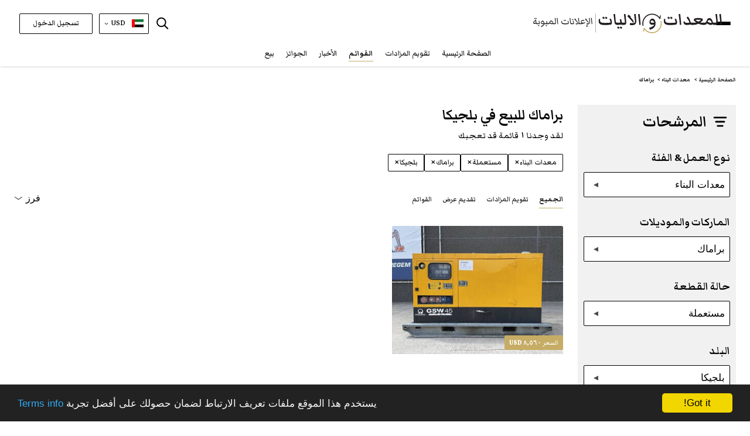

--- FILE ---
content_type: text/html; charset=utf-8
request_url: https://www.plantandequipment.com/ar-be/used/%D9%85%D8%B9%D8%AF%D8%A7%D8%AA-%D8%A7%D9%84%D8%A8%D9%86%D8%A7%D8%A1/%D8%A8%D8%B1%D8%A7%D9%85%D8%A7%D9%83?id=pramac&locale_country_code=ar-be&short_condition=used
body_size: 45447
content:
<!DOCTYPE html>
<html class='lng_ar' lang='ar'>
<head>
  <script async src="https://www.googletagmanager.com/gtag/js?id=UA-117249835-1"></script>
<!--  <script async src="https://www.googletagmanager.com/gtag/js?id=G-J27KTZ4MMN"></script>-->
  <script>

    window.dataLayer = window.dataLayer || [];

    function gtag()

    {dataLayer.push(arguments);}
    gtag('js', new Date());
    gtag('config', 'UA-117249835-1');
    gtag('config', 'G-J27KTZ4MMN');

      gtag('config', 'AW-1016529005');


    window.gaIdentefier = 'UA-117249835-1'

    if(window.location.href.indexOf('/auction')!=-1){
      document.addEventListener('click',function(event){
        var classList = event.target.classList

        if (classList.contains('js-gtag-create-account-event-trigger')) {
          gtag('event', 'conversion', {'send_to': 'AW-1016529005/PVcdCLDpzNgYEO2A3OQD'});
        }
        if (classList.contains('js-gtag-sign-up-today-event-trigger')) {
          gtag('event', 'conversion', {'send_to': 'AW-1016529005/ODSRCIS_w9gYEO2A3OQD'});
        }
      }, {capture: true});
    }
  </script>

  <!-- Google Tag Manager -->
  <script>(function(w,d,s,l,i){w[l]=w[l]||[];w[l].push({'gtm.start':
      new Date().getTime(),event:'gtm.js'});var f=d.getElementsByTagName(s)[0],
    j=d.createElement(s),dl=l!='dataLayer'?'&l='+l:'';j.async=true;j.src=
    'https://www.googletagmanager.com/gtm.js?id='+i+dl;f.parentNode.insertBefore(j,f);
  })(window,document,'script','dataLayer','GTM-K8HXS3M');</script>
  <!-- End Google Tag Manager -->

  <!--bing-->
  <script>(function(w,d,t,r,u){var f,n,i;w[u]=w[u]||[],f=function(){var o={ti:"26038272"};o.q=w[u],w[u]=new UET(o),w[u].push("pageLoad")},n=d.createElement(t),n.src=r,n.async=1,n.onload=n.onreadystatechange=function(){var s=this.readyState;s&&s!=="loaded"&&s!=="complete"||(f(),n.onload=n.onreadystatechange=null)},i=d.getElementsByTagName(t)[0],i.parentNode.insertBefore(n,i)})(window,document,"script","//bat.bing.com/bat.js","uetq");</script>

<meta content='text/html; charset=UTF-8' http-equiv='Content-Type'>
<!-- * Add user-scalable=0 - disabled auto-zoom inputs on Safari /* -->
<meta content='width=device-width, initial-scale=1, shrink-to-fit=no user-scalable=0' name='viewport'>
<link rel="icon" type="image/png" href="https://d4tk7deynmhv1.cloudfront.net/assets/Favicon-32x32-6144c65d5ed3489452a0bb62ae9822741ddff7d148da615a32b2ab81482d8b80.png" sizes="32x32" />
<link rel="icon" type="image/png" href="https://d4tk7deynmhv1.cloudfront.net/assets/Favicon-192x192-a1fbe3454556da43e6e6ce951849c2431c89f2cbb477aa011282edb64efbf5e4.png" sizes="192x192" />
<title>مستعملة معدات البناء براماك للبيع في بلجيكا | موقع المعدات والاليات</title>
<meta content='مستعملة معدات البناء براماك للبيع في بلجيكا | موقع المعدات والاليات' name='title'>
<meta content='تصفح معدات البناء براماك في بلجيكا والمزيد على موقع المعدات والاليات' name='description'>
<meta content='https://d4tk7deynmhv1.cloudfront.net/assets/OG_image-142845e8dde82ad93b38d256d73f45179444b3644b058b2013c8149f00f345ef.png' property='og:image'>
<meta content='مستعملة معدات البناء براماك للبيع في بلجيكا | موقع المعدات والاليات' property='og:title'>
<meta content='https://www.plantandequipment.com/ar-be/used/%D9%85%D8%B9%D8%AF%D8%A7%D8%AA-%D8%A7%D9%84%D8%A8%D9%86%D8%A7%D8%A1/%D8%A8%D8%B1%D8%A7%D9%85%D8%A7%D9%83' property='og:url'>
<meta content='website' property='og:type'>
<meta content='تصفح معدات البناء براماك في بلجيكا والمزيد على موقع المعدات والاليات' property='og:description'>
<meta content='PlantAndEquipment.com' property='og:site_name'>
<meta content='838907176309450' property='fb:app_id'>
<meta content='summary_large_image' name='twitter:card'>
<meta content='https://www.plantandequipment.com/ar-be/used/%D9%85%D8%B9%D8%AF%D8%A7%D8%AA-%D8%A7%D9%84%D8%A8%D9%86%D8%A7%D8%A1/%D8%A8%D8%B1%D8%A7%D9%85%D8%A7%D9%83' name='twitter:site'>
<meta content='@plantnequipment' name='twitter:creator'>
<meta content='مستعملة معدات البناء براماك للبيع في بلجيكا | موقع المعدات والاليات' name='twitter:title”'>
<meta content='تصفح معدات البناء براماك في بلجيكا والمزيد على موقع المعدات والاليات' name='twitter:description'>
<meta content='https://d4tk7deynmhv1.cloudfront.net/assets/OG_image-142845e8dde82ad93b38d256d73f45179444b3644b058b2013c8149f00f345ef.png' name='twitter:image'>
<!-- * Try change canonical_without_condition(og_url) to og_url to fix Google search console error /* -->
<link href='https://www.plantandequipment.com/ar-be/used/%D9%85%D8%B9%D8%AF%D8%A7%D8%AA-%D8%A7%D9%84%D8%A8%D9%86%D8%A7%D8%A1/%D8%A8%D8%B1%D8%A7%D9%85%D8%A7%D9%83' rel='canonical'>
<link href='https://fonts.googleapis.com' rel='preconnect'>
<link crossorigin='' href='https://fonts.gstatic.com' rel='preconnect'>
<link href='https://fonts.googleapis.com/css2?family=Open+Sans:wght@300;400;600;700;800;900&amp;display=swap' rel='stylesheet'>
<link href='https://cdnjs.cloudflare.com/ajax/libs/font-awesome/4.7.0/css/font-awesome.min.css' rel='stylesheet'>
<link href='https://fonts.googleapis.com/css2?family=Markazi+Text:wght@400;500;600;700&amp;display=swap' rel='stylesheet'>
<link href='https://www.plantandequipment.com/en-be/used/construction/pramac?id=pramac&amp;amp;locale_country_code=ar-be&amp;amp;short_condition=used' hreflang='en' rel='alternate'>
<link href='https://www.plantandequipment.com/ar-be/used/%D9%85%D8%B9%D8%AF%D8%A7%D8%AA-%D8%A7%D9%84%D8%A8%D9%86%D8%A7%D8%A1/%D8%A8%D8%B1%D8%A7%D9%85%D8%A7%D9%83?id=pramac&amp;amp;locale_country_code=ar-be&amp;amp;short_condition=used' hreflang='ar' rel='alternate'>
<link href='https://www.plantandequipment.com/fr-be/used/equipement-de-construction/pramac?id=pramac&amp;amp;locale_country_code=ar-be&amp;amp;short_condition=used' hreflang='fr' rel='alternate'>
<meta name="csrf-param" content="authenticity_token" />
<meta name="csrf-token" content="wRwPIDjrU4m4-wIcSEBVz7ioWY_jk2UAGBz-hGhJKegPwzEQ5fJCZNAfoPMAGnQ7ayhDLB4LSYv-nBpELf0QAQ" />
<link rel="stylesheet" href="https://d4tk7deynmhv1.cloudfront.net/assets/application-4284bdfd334a9a1139fa07376766500ef7757b7b28790ed798175054f3c88e68.css" media="all" />
<link rel="stylesheet" href="https://d4tk7deynmhv1.cloudfront.net/assets/rtl_additional-31892408579f2d26720c4673868794a690443e42b934d9fc230462e99865b679.css" media="all" />
<!-- Facebook Pixel Code -->
<script>
  !function(f,b,e,v,n,t,s)
  {if(f.fbq)return;n=f.fbq=function(){n.callMethod?
  n.callMethod.apply(n,arguments):n.queue.push(arguments)};
  if(!f._fbq)f._fbq=n;n.push=n;n.loaded=!0;n.version='2.0';
  n.queue=[];t=b.createElement(e);t.async=!0;
  t.src=v;s=b.getElementsByTagName(e)[0];
  s.parentNode.insertBefore(t,s)}(window, document,'script',
  'https://connect.facebook.net/en_US/fbevents.js');
  fbq('init', '141227716457478');
  fbq('track', 'PageView');
</script>

<!-- End Facebook Pixel Code -->

<script src="https://cdn.pagesense.io/js/plantandequipment/755e6c23cf6445f599ca1db33ed51b6a.js"></script>
</head>
<body class='w-100 category_page_set_category language_ar browser_name updated_page' id='main'>
<!-- Facebook Pixel Code No Script-->
<noscript>
  <img height="1" alt="Facebook" width="1" style="display:none"
  src="https://www.facebook.com/tr?id=141227716457478&ev=PageView&noscript=1"/>
</noscript>
<!-- End Facebook Pixel Code No Script-->

<!-- Google Tag Manager (noscript) -->
<noscript><iframe src="https://www.googletagmanager.com/ns.html?id=GTM-K8HXS3M" height="0" width="0" style="display:none;visibility:hidden"></iframe></noscript>
<!-- End Google Tag Manager (noscript) -->
<div class='w-100'>
<script type='application/ld+json'>
{
  "@context" : "http://schema.org",
  "@type" : "Organization",
  "name" : "Plant & Equipment",
  "url" : "https://www.plantandequipment.com",
  "image": "https://d4tk7deynmhv1.cloudfront.net/assets/OG_image-142845e8dde82ad93b38d256d73f45179444b3644b058b2013c8149f00f345ef.png",
  "sameAs" : [
    "https://facebook.com/plantnequipment",
    "https://www.instagram.com/plantandequipment",
    "https://twitter.com/plantnequipment",
    "https://www.linkedin.com/company/plantandequipment"
  ],
  "contactPoint" : {
    "@type" : "ContactPoint",
    "telephone" : "+97148861125",
    "email" : "contactus@plantandequipment.com",
    "contactType" : "customer support"
  }
}

</script>


<div class='header-mobile-menu d-none' id='headerMenuMain'>
<div class='menu__heading'>
<div class='logo'>
<img alt="Plant&amp;Equipment Logo" src="https://d4tk7deynmhv1.cloudfront.net/assets/P-E-Arabic-Header-19f2c5a00cbc7bc3ee709d98cd60798fdd321692f37d9a9aea31a78fa6c99f9a.svg" />
</div>
<div id='closeMobileMenu'>
<div class='close_x_btn close_mobile_menu'>
×
</div>
</div>
</div>
<div id='accordion'>
<div class='hide translate_please_complete_js' data-value='استأجر تسجيل كامل كتاجر'></div>
<div class='card rounded-0'>
<div class='menu__title'>
<div class='mb-0 text-center buttons-hamb-padding'>
<a class="btn btn-mobile-menu-login" href="/ar/users/sign-in">تسجيل الدخول</a>
<a class="btn btn-mobile-menu-signup" href="/ar/users/sign-up">إبدأ هنا</a>
</div>
</div>
</div>
<div class='card rounded-0'>
<div class='menu__title'>
<div class='mb-0'>
<a class='btn btn-link collapsed' href='/ar/' title='الصفحة الرئيسية'>
الصفحة الرئيسية
</a>
</div>
</div>
</div>
<div class='card rounded-0'>
<div class='menu__title with-dropdown' id='headingFind'>
<div class='mb-0'>
<a aria-controls='collapseFind' aria-expanded='false' class='btn btn-link collapsed' data-target='#collapseFind' data-toggle='collapse' role='button'>
العثور على معدات
</a>
</div>
</div>
<div aria-labelledby='headingFind' class='collapse' data-parent='#accordion' id='collapseFind' role='region'>
<div class='menu__body'>
<a class="d-flex flex-direction-row gap-20px" href="/ar/construction"><img alt="معدات ثقيلة" src="https://d4tk7deynmhv1.cloudfront.net/assets/revised/home_dropdown/excvator-beb70fcd8018b10dbd631af47e7f78c4256b0370c22caf2b99e351da29fe1910.svg" />
معدات ثقيلة
</a><a class="d-flex flex-direction-row align-items-center gap-20px" href="/ar/cranes"><img alt="كرينات" class="w-28px" src="https://d4tk7deynmhv1.cloudfront.net/assets/revised/home_dropdown/cranes-f4703f76eb81395e9ef17ac0afeb4bda2988ab76419efd8239547536d1d31111.svg" />
كرينات
</a><a class="d-flex flex-direction-row gap-20px" href="/ar/material-handling"><img alt="مناولة العتاد" src="https://d4tk7deynmhv1.cloudfront.net/assets/revised/home_dropdown/lifting-7ae3971f8f91a898f4c8e55a180337af51b93bc7d94ffc7a9e2c20181c0d2d2f.svg" />
مناولة العتاد
</a><a class="d-flex flex-direction-row gap-20px" href="/ar/trucks-and-transport"><img alt="الشاحنات والمقطورات" src="https://d4tk7deynmhv1.cloudfront.net/assets/revised/home_dropdown/trucks-b7e32a37d41388e11245c16766c07e234072024ad90edee189883bac4f047b4f.svg" />
الشاحنات والمقطورات
</a><a class="d-flex flex-direction-row gap-20px" href="/ar/vehicles"><img alt="مركبة تجارية" src="https://d4tk7deynmhv1.cloudfront.net/assets/revised/home_dropdown/pickup-17fa5e3c883c63d9ee6616f9449e1ad85d2d6033400ce53457f4f2675bf39b06.svg" />
مركبة تجارية
</a><a class="d-flex flex-direction-row gap-20px" href="/ar/agricultural-equipment"><img alt="معدات الزراعية" src="https://d4tk7deynmhv1.cloudfront.net/assets/revised/home_dropdown/tractor-ac9cf50b598b1fe511bcae6f93a95b247ac208cb2bb96c2394e866ddef633d6a.svg" />
معدات الزراعية
</a><a class="d-flex flex-direction-row link_by_auction_label_js align-items-center gap-20px" href="/ar/auction"><img alt="مزادات مباشرة" src="https://d4tk7deynmhv1.cloudfront.net/assets/revised/home_dropdown/hummer-19dbc8ffb53dcc83fafa82a37c7fb73ffa274ca5897f44b0533600dd3a261466.svg" />
مزادات مباشرة
<div class='dropdown_auction_label'>
<div class='menu-blue_auction_label d-none label_live_now_js'>
مزادات مباشرة
</div>
<div class='menu-coming-soon d-none label_coming_soon_js'>
للبيع قريباً
</div>
<div class='menu-red_auction_label d-none label_ending_soon_js'>
ستنتهى قريبا
</div>
</div>
</a></div>
</div>
</div>
<div class='card rounded-0'>
<div class='menu__title'>
<div class='mb-0'>
<a class='btn btn-link collapsed' href='/ar/auction' title='تقويم المزادات'>
تقويم المزادات
</a>
</div>
</div>
</div>
<div class='card rounded-0'>
<div class='menu__title'>
<div class='mb-0'>
<a class='btn btn-link collapsed active' href='/ar/search-machinery' title='القوائم'>
القوائم
</a>
</div>
</div>
</div>
<div class='card rounded-0'>
<div class='menu__title'>
<div class='mb-0'>
<a class='btn btn-link collapsed' href='/ar/news' title='الأخبار'>
الأخبار
</a>
</div>
</div>
</div>
<div class='card rounded-0'>
<div class='menu__title'>
<div class='mb-0'>
<a class='btn btn-link collapsed' href='/ar/magazines' title='المجلات'>
المجلات
</a>
</div>
</div>
</div>
<div class='card rounded-0'>
<div class='menu__title'>
<div class='mb-0'>
<a class="btn btn-link collapsed home_tips_btn_js" data-name="Sell Now" href="/ar/enquiry">بيع</a>
</div>
</div>
</div>
<div class='card rounded-0'>
<div class='menu__title'>
<div class='mb-0'>
<a class='btn btn-link collapsed' href='/ar/brands' title='الماركات'>
الماركات
</a>
</div>
</div>
</div>
<div class='card rounded-0'>
<div class='menu__title'>
<div class='mb-0'>
<a class='btn btn-link collapsed' href='/ar/all-categories' title='الفئات'>
الفئات
</a>
</div>
</div>
</div>
<div class='card rounded-0'>
<div class='menu__title'>
<div class='mb-0'>
<a class='btn btn-link collapsed' href='/ar/machinery-dealers' title='الوكلاء'>
الوكلاء
</a>
</div>
</div>
</div>
<div class='card rounded-0'>
<div class='menu__title'>
<div class='mb-0'>
<a class='btn btn-link collapsed' href='/ar/about-us' title='نبذة عنا'>
نبذة عنا
</a>
</div>
</div>
</div>
<div class='card rounded-0'>
<div class='menu__title'>
<div class='mb-0'>
<a class='btn btn-link collapsed' href='/ar/contact-us' title='تواصل معنا'>
تواصل معنا
</a>
</div>
</div>
</div>
</div>
</div>
<div aria-hidden='true' aria-label='exampleModalLabel' class='modal fade' id='subscribeModal' role='dialog' tabindex='-1'>
<div class='modal-dialog' role='document'>
<div class='modal-content'>
<div class='modal-body'>
<div class='margin-10 footer-size'>
انضم إلى قائمتنا البريدية للحصول على تحديثات منتظمة
</div>
<form id="subscribers_form_second" class="marg-right inline-contact-form" action="/ar/subscribers" accept-charset="UTF-8" data-remote="true" method="post"><input type="email" name="email" id="email_header" class="bored-footer py-2 forma-control flex-1 form-control-sm size08 text500" placeholder="البريد الإلكتروني" autocomplete="email" required="required" />
<input type="submit" name="commit" value="اشترك الآن" class="btn pointer size08 btn-footer" data-disable-with="أرجو الإنتظار" />
</form></div>
</div>
</div>
</div>

<div class='revised_header'>
<header class='primary-header-container'>
<div class='header px-10px px-md-4'>
<div class='d-none check_header_auction_label_js' data-value='coming_soon'></div>
<div class='hide translate_please_complete_js' data-value='استأجر تسجيل كامل كتاجر'></div>
<nav class='header__navigation home_search'>
<div class='header__navigation-inner'>
<div class='navigation__actions' id='openMobileMenu'>
<div class='header__hamburger flex-to-none-header'>
<div class='line'></div>
<div class='line'></div>
<div class='line'></div>
</div>
</div>
<div class='desktop_dropdown d-flex h-100'>
<div aria-expanded='false' aria-haspopup='true' aria-label='Toggle menu' class='desktop_side_menu d-none d-lg-flex' id='dropdownMenuButton' onclick='toggleMenu()' role='button'>
<div class='menu-icon'>
<div class='line'></div>
<div class='line'></div>
<div class='line'></div>
</div>
<div class='close-icon d-none'>
<span>×</span>
</div>
</div>
<ul class='menu_dropdown flex-column gap-20px' id='dropdownMenuButtonj'>
<li class='d-flex flex-direction-row'>
<a title="الصفحة الرئيسية" class="px-0" href="/ar/">الصفحة الرئيسية</a>
</li>
<li class='d-inline'>
<a class='px-0 menu__title' id='findEquipmentToggle' role='button'>
العثور على معدات
</a>
<ul class='menu__body hidden' id='findEquipmentMenu'>
<li class='d-flex flex-direction-row'>
<img alt="معدات ثقيلة" src="https://d4tk7deynmhv1.cloudfront.net/assets/revised/home_dropdown/excvator-beb70fcd8018b10dbd631af47e7f78c4256b0370c22caf2b99e351da29fe1910.svg" />
<a href="/ar/construction">معدات ثقيلة</a>
</li>
<li class='d-flex flex-direction-row'>
<img alt="كرينات" src="https://d4tk7deynmhv1.cloudfront.net/assets/revised/home_dropdown/cranes-f4703f76eb81395e9ef17ac0afeb4bda2988ab76419efd8239547536d1d31111.svg" />
<a href="/ar/cranes">كرينات</a>
</li>
<li class='d-flex flex-direction-row'>
<img alt="مناولة العتاد" src="https://d4tk7deynmhv1.cloudfront.net/assets/revised/home_dropdown/lifting-7ae3971f8f91a898f4c8e55a180337af51b93bc7d94ffc7a9e2c20181c0d2d2f.svg" />
<a href="/ar/material-handling">مناولة العتاد</a>
</li>
<li class='d-flex flex-direction-row'>
<img alt="الشاحنات والمقطورات" src="https://d4tk7deynmhv1.cloudfront.net/assets/revised/home_dropdown/trucks-b7e32a37d41388e11245c16766c07e234072024ad90edee189883bac4f047b4f.svg" />
<a href="/ar/trucks-and-transport">الشاحنات والمقطورات</a>
</li>
<li class='d-flex flex-direction-row'>
<img alt="مركبة تجارية" src="https://d4tk7deynmhv1.cloudfront.net/assets/revised/home_dropdown/pickup-17fa5e3c883c63d9ee6616f9449e1ad85d2d6033400ce53457f4f2675bf39b06.svg" />
<a href="/ar/vehicles">مركبة تجارية</a>
</li>
<li class='d-flex flex-direction-row'>
<img alt="معدات الزراعية" src="https://d4tk7deynmhv1.cloudfront.net/assets/revised/home_dropdown/tractor-ac9cf50b598b1fe511bcae6f93a95b247ac208cb2bb96c2394e866ddef633d6a.svg" />
<a href="/ar/agricultural-equipment">معدات الزراعية</a>
</li>
<li class='d-flex flex-direction-row align-items-center'>
<img alt="مزادات مباشرة" src="https://d4tk7deynmhv1.cloudfront.net/assets/revised/home_dropdown/hummer-19dbc8ffb53dcc83fafa82a37c7fb73ffa274ca5897f44b0533600dd3a261466.svg" />
<a title="مزادات مباشرة" class="link_by_auction_label_js pb-0" href="/ar/auction">مزادات مباشرة</a>
<div class='dropdown_auction_label'>
<div class='menu-blue_auction_label d-none label_live_now_js'>
مزادات مباشرة
</div>
<div class='menu-coming-soon d-none label_coming_soon_js'>
للبيع قريباً
</div>
<div class='menu-red_auction_label d-none label_ending_soon_js'>
ستنتهى قريبا
</div>
</div>
</li>
</ul>
</li>
<li class='d-flex flex-direction-row'>
<a title="مزادات مباشرة" class="px-0" href="/ar/auction">تقويم المزادات</a>
</li>
<li class='d-flex flex-direction-row'>
<a title="القوائم" class="text600 px-0" href="/ar/search-machinery">القوائم</a>
</li>
<li class='d-flex flex-direction-row'>
<a title="الأخبار" class=" px-0" href="/ar/news">الأخبار</a>
</li>
<li class='d-flex flex-direction-row'>
<a title="المجلات" class=" px-0" href="/ar/awards/awards-2025">الجوائز</a>
</li>
<li class='d-flex flex-direction-row'>
<a title="المجلات" class=" px-0" href="/ar/magazines">المجلات</a>
</li>
<li class='d-flex flex-direction-row'>
<a data-name="Sell Now" class="px-0" href="/ar/enquiry">بيع</a>
</li>
<li class='d-flex flex-direction-row align-items-center'>
<a title="الماركات" class=" px-0" href="/ar/brands">الماركات</a>
</li>
<li class='d-flex flex-direction-row align-items-center'>
<a title="الفئات" class="pb-0  px-0" href="/ar/all-categories">الفئات</a>
</li>
<li class='d-flex flex-direction-row align-items-center'>
<a title="الوكلاء" class="pt-0  px-0" href="/ar/machinery-dealers">الوكلاء</a>
</li>
<li class='d-flex flex-direction-row align-items-center'>
<a title="نبذة عنا" class="px-0" href="/ar/about-us">نبذة عنا</a>
</li>
<li class='d-flex flex-direction-row align-items-center'>
<a title="تواصل معنا" class="px-0" href="/ar/contact-us">تواصل معنا</a>
</li>
</ul>
</div>
<div class='logo--mobile auctions'>
<div class='d-flex flex-column text-gray-600 ml-md-15prc'>
<a href="/ar/search-machinery"><img alt="Plant&amp;Equipment Logo" src="https://d4tk7deynmhv1.cloudfront.net/assets/PE-AR-listings-bd3fb3d44b8c5a2090d83684f0bb49b27b5c71288b155685b11eb6176d76d01d.svg" />
</a></div>
</div>
<ul class='navigation__menu mobile_magnifier'>
<li class='menu-item mx-0'>
<div class='magnifier_mobile_search_icon_js'>
<img class="transform_magnifier ml-2 mobile_magnifier magnifier_search_icon" alt="Search Icon" src="https://d4tk7deynmhv1.cloudfront.net/assets/revised/search_icon_black-edbb808eade3cb138a158109df53c27f1091f4e9caf79a4be842bfc91177ed53.svg" />
</div>
<div class='navigation__actions d-lg-none'>
<div class='actions__locals-select'>
<div class='locals text-left'>
<div class='locals__caption pointer'>
<div class='local_border'>
<img alt="Flag Icon" class="mx-1" src="https://d4tk7deynmhv1.cloudfront.net/assets/locale_icons/ar-5fd56c0be287f468c37198ddfe1d279bdff1e865b7816967eef2aa8f1c181ec6.svg" />
</div>
<div class='locals__content'>
<div class='black-text text-xs'>اللغة</div>
<div class='locals-list mb-2 text-black'>
<div class='locals-list__caption pointer js-locals-lang'>
<div class='group'>
<img alt="Flag Icon" src="https://d4tk7deynmhv1.cloudfront.net/assets/locale_icons/ar-5fd56c0be287f468c37198ddfe1d279bdff1e865b7816967eef2aa8f1c181ec6.svg" />
العربية
</div>
<div class='group'>
<img class="arrow" alt="arrow down" src="https://d4tk7deynmhv1.cloudfront.net/assets/icons/chevron-bottom-black-1ac24f26911697faaa3988e2314098fe589a3018d01d8974bd4626e639141680.svg" />
</div>
</div>
<div class='locals-list__content js-locals-lang-content d-none'>
<div class='locals-list__item'>
<a class='group' href='/en-be/used/construction/pramac?id=pramac&amp;locale_country_code=ar-be&amp;short_condition=used'>
<img alt="Flag Icon" src="https://d4tk7deynmhv1.cloudfront.net/assets/locale_icons/en-00fd2fc5c20eea4523fd68da4438f835cac1c4e6fb517a3d87c1499f7a95e1b6.svg" />
<span class='black-text text-xs hover_broun'>English</span>
</a>
</div>
<div class='locals-list__item'>
<a class='group' href='/fr-be/used/equipement-de-construction/pramac?id=pramac&amp;locale_country_code=ar-be&amp;short_condition=used'>
<img alt="Flag Icon" src="https://d4tk7deynmhv1.cloudfront.net/assets/locale_icons/fr-b5ea34e20a9916752666c8e85084df1852cc8cc61a08b28cfca17e82f10ee35f.svg" />
<span class='black-text text-xs hover_broun'>Français</span>
</a>
</div>
</div>
</div>
<div class='black-text text-xs'>العملة</div>
<div class='locals-list'>
<div class='locals-list__caption pointer js-locals-currency text-black'>
<div class='group'>
USD
</div>
<div class='group'>
<img class="arrow" alt="arrow down" src="https://d4tk7deynmhv1.cloudfront.net/assets/icons/chevron-bottom-black-1ac24f26911697faaa3988e2314098fe589a3018d01d8974bd4626e639141680.svg" />
</div>
</div>
<div class='locals-list__content js-locals-currency-content d-none'>
<div class='locals-list__item'>
<a class='js-default_currency_selector black-text hover_broun' data-currency='AED' href='#'>
<div class='group'>
AED
</div>
</a>
</div>
<div class='locals-list__item'>
<a class='js-default_currency_selector black-text hover_broun' data-currency='SAR' href='#'>
<div class='group'>
SAR
</div>
</a>
</div>
<div class='locals-list__item'>
<a class='js-default_currency_selector black-text hover_broun' data-currency='EUR' href='#'>
<div class='group'>
EUR
</div>
</a>
</div>
<div class='locals-list__item'>
<a class='js-default_currency_selector black-text hover_broun' data-currency='GBP' href='#'>
<div class='group'>
GBP
</div>
</a>
</div>
</div>
</div>
</div>
</div>
</div>
</div>
</div>
</li>
</ul>
<div class='header__search-container desktop_magnifier nawbar-ml w-auto'>
<div class='header__search-container-inner'>
<!-- /SEARCH FORM -->
<img class="transform_magnifier mr-0 magnifier_search_icon_js" alt="Search Icon" src="https://d4tk7deynmhv1.cloudfront.net/assets/revised/search_icon_black-edbb808eade3cb138a158109df53c27f1091f4e9caf79a4be842bfc91177ed53.svg" />
<div class='header__search-bar error_tooltip header-search-bar-js d-none'>
<form data-turboform="true" class="form form-msg-error" action="/ar/search" accept-charset="UTF-8" method="get"><div class='form__input-group'>
<span class='input-group-btn close_search_string_desktop_js'>
<button class='form__button revert_industry_sell' type='reset'>
<span class='close_search_btn'>
×
</span>
</button>
</span>
<input type="text" name="search_string" id="search_string" placeholder="البحث حسب العلامة التجارية أو الطراز (الموديل)" class="px-2 form__input input_header_search" autocomplete="off" />
<span class='error_tooltip_text d-none' id='error_tooltip2'>
الرجاء إدخال العلامة ابتجارية أو الطراز أو الفئة أو اسم التاجر
</span>
<span class='input-group-btn'>
<button class='form__button form_search_button js-form-button-tracking js-store-keyword-stats' type='submit'>
<img class="transform_magnifier" alt="Show advanced search pop-up" src="https://d4tk7deynmhv1.cloudfront.net/assets/revised/search_black-2a4083970986e9475460b017da89c987fd947e47fed6f4273e95760a622a7050.svg" />
</button>
</span>
</div>
<div class='highlight-panel highlight-panel--predefined position-absolute bg-white w-100 border p-2 border-gray-600 rounded-2px z-index-16' id='highlightsDesktopPredefined' style='display: none;'>
<div class='row'>
<div class='col-md-12 text-xs'>
<div class='mb-2 text-left text-base'>أهم عمليات البحث</div>
<ul class='texl-left list-unstyled'>
<li class='text-left truncate'>
<a class="text-gray-600 hover_broun leading-5xl d-inline-block h-100" title="2025 ايفكو Daily 50C15" href="/ar/equipment-items/2025-iveco-daily-50c15">2025 ايفكو Daily 50C15</a>
</li>
<li class='text-left truncate'>
<a class="text-gray-600 hover_broun leading-5xl d-inline-block h-100" title="2018 بوماج 120AD-5" href="/ar/equipment-items/2018-bomag-120ad-5">2018 بوماج 120AD-5</a>
</li>
<li class='text-left truncate'>
<a class="text-gray-600 hover_broun leading-5xl d-inline-block h-100" title="2024 جيه سي بي 3DX SUPER" href="/ar/equipment-items/2024-jcb-3dx-super-777843">2024 جيه سي بي 3DX SUPER</a>
</li>
<li class='text-left truncate'>
<a class="text-gray-600 hover_broun leading-5xl d-inline-block h-100" title="1996 سي إم آي PR500C" href="/ar/equipment-items/1996-cmi-pr500c">1996 سي إم آي PR500C</a>
</li>
<li class='text-left truncate'>
<a class="text-gray-600 hover_broun leading-5xl d-inline-block h-100" title="2023 زووم ليون ZT115A" href="/ar/equipment-items/2023-zoomlion-zt115a-1291088">2023 زووم ليون ZT115A</a>
</li>
<li class='text-left truncate'>
<a class="text-gray-600 hover_broun leading-5xl d-inline-block h-100" title="2025 ايفكو EUROCARGO ML180" href="/ar/equipment-items/2025-iveco-eurocargo-ml180">2025 ايفكو EUROCARGO ML180</a>
</li>
</ul>
</div>
<div class='col-md-12 text-xs'>
<div class='mb-2 text-left text-base'>بائعين مميزين</div>
<ul class='texl-left list-unstyled d-inline-flex flex-wrap gap-7px'>
<li class='dimensions-42px'>
<a class="d-block" href="/ar/machinery-equipment-dealers/%D8%B4%D9%85%D9%8A%D8%AA%D8%B3-%D9%83%D8%A7%D8%B1%D8%AC%D9%88%D8%A8%D9%88%D9%84-%D8%A7%D9%84%D9%86%D9%85%D8%B3%D8%A7-%D8%B0"><img class="dimensions-42px hover-colorize border border-gray-300 rounded-2px" alt="Logo" src="https://d9z1tpn605xsl.cloudfront.net/uploads/user/logo/8811/thumb2_8811_id_vlogo.jpg" />
</a></li>
<li class='dimensions-42px'>
<a class="d-block" href="/ar/machinery-equipment-dealers/syx-machinery-limited"><img class="dimensions-42px hover-colorize border border-gray-300 rounded-2px" alt="Logo" src="https://d9z1tpn605xsl.cloudfront.net/uploads/user/logo/18622/thumb2_syxlogo.jpg" />
</a></li>
<li class='dimensions-42px'>
<a class="d-block" href="/ar/machinery-equipment-dealers/%D8%A5%D9%8A%D8%B1%D9%81%D9%8A%D9%86-%D8%AE%D8%AF%D9%85%D8%A9-%D9%83%D9%88%D8%B1%D8%A8%D9%88%D8%B1%D9%8A%D8%B4%D9%86"><img class="dimensions-42px hover-colorize border border-gray-300 rounded-2px" alt="Logo" src="https://d9z1tpn605xsl.cloudfront.net/uploads/user/logo/15372/thumb2_%E7%A4%BE%E4%BA%A4%E5%A4%B4%E5%83%8F.png" />
</a></li>
<li class='dimensions-42px'>
<a class="d-block" href="/ar/machinery-equipment-dealers/%D8%B1%D8%A7%D8%B3-%D8%A7%D9%84%D8%AE%D9%8A%D9%85%D8%A9-%D9%84%D9%84%D9%85%D8%B9%D8%AF%D8%A7%D8%AA-%D8%B0-%D9%85-%D9%85"><img class="dimensions-42px hover-colorize border border-gray-300 rounded-2px" alt="Logo" src="https://d9z1tpn605xsl.cloudfront.net/uploads/user/logo/15273/thumb2_luanhuilogo.jpg" />
</a></li>
<li class='dimensions-42px'>
<a class="d-block" href="/ar/machinery-equipment-dealers/%D8%A8%D8%A7%D8%B5-%D9%84%D9%84%D8%B4%D8%A7%D8%AD%D9%86%D8%A7%D8%AA"><img class="dimensions-42px hover-colorize border border-gray-300 rounded-2px" alt="Logo" src="https://d9z1tpn605xsl.cloudfront.net/uploads/user/logo/2760/thumb2_97e65674-0e61-4114-8f1d-9dc1525a31a1.jfif" />
</a></li>
<li class='dimensions-42px'>
<a class="d-block" href="/ar/machinery-equipment-dealers/%D8%B4%D8%B1%D9%83%D8%A9-%D9%85%D8%AC%D9%85%D9%88%D8%B9%D8%A9-%D8%A5%D9%8A%D9%81%D8%B1%D8%AC%D9%84%D9%88%D8%B1%D9%8A-%D8%A7%D9%84%D8%AF%D9%88%D9%84%D9%8A%D8%A9-%D8%A7%D9%84%D9%85%D8%AD%D8%AF%D9%88%D8%AF%D8%A9"><img class="dimensions-42px hover-colorize border border-gray-300 rounded-2px" alt="Logo" src="https://d9z1tpn605xsl.cloudfront.net/uploads/user/logo/6506/thumb2_6506_id_eglogo.jpg" />
</a></li>
<li class='dimensions-42px'>
<a class="d-block" href="/ar/machinery-equipment-dealers/uon-%D9%84%D9%84%D8%A7%D8%B3%D8%AA%D8%B4%D8%A7%D8%B1%D8%A7%D8%AA"><img class="dimensions-42px hover-colorize border border-gray-300 rounded-2px" alt="Logo" src="https://d9z1tpn605xsl.cloudfront.net/uploads/user/logo/3747/thumb2_3747_id_uonBg3.jpg" />
</a></li>
<li class='dimensions-42px'>
<a class="d-block" href="/ar/machinery-equipment-dealers/million-power-engineering-machinery-co-ltd"><img class="dimensions-42px hover-colorize border border-gray-300 rounded-2px" alt="Logo" src="https://d9z1tpn605xsl.cloudfront.net/uploads/user/logo/18801/thumb2_MP-LOGO.jpg" />
</a></li>
<li class='dimensions-42px'>
<a class="d-block" href="/ar/machinery-equipment-dealers/%D9%85%D9%83%D8%A7%D8%A6%D9%86-%E2%80%8B%E2%80%8B%D8%A7%D9%86%D9%88%D8%A7%D8%B1-%D8%A7%D9%84%D9%82%D8%AF%D8%B3"><img class="dimensions-42px hover-colorize border border-gray-300 rounded-2px" alt="Logo" src="https://d9z1tpn605xsl.cloudfront.net/uploads/user/logo/6843/thumb2_6843_id_aaqlogo1.jpg" />
</a></li>
<li class='dimensions-42px'>
<a class="d-block" href="/ar/machinery-equipment-dealers/%D8%B4%D8%B1%D9%83%D8%A9-%D9%81%D8%A7%D8%A8%D9%88"><img class="dimensions-42px hover-colorize border border-gray-300 rounded-2px" alt="Logo" src="https://d9z1tpn605xsl.cloudfront.net/uploads/user/logo/2971/thumb2_2971_id_fabologo.jpg" />
</a></li>
<li class='dimensions-42px'>
<a class="d-block" href="/ar/machinery-equipment-dealers/%D8%A8%D9%8A%D8%A7"><img class="dimensions-42px hover-colorize border border-gray-300 rounded-2px" alt="Logo" src="https://d9z1tpn605xsl.cloudfront.net/uploads/user/logo/3091/thumb2_3091_id_bianvLogo.jpg" />
</a></li>
<li class='dimensions-42px'>
<a class="d-block" href="/ar/machinery-equipment-dealers/%D8%B4%D8%A7%D9%86%D8%BA%D9%87%D8%A7%D9%8A-%D8%B4%D9%8A%D9%86%D8%B4%D9%86%D8%BA-%D9%85%D8%A7%D9%83%D9%8A%D9%86%D8%A9-%D8%B4%D8%B1%D9%83%D8%A9-%D8%B0-%D9%85%D8%AD%D8%AF%D9%88%D8%AF%D8%A9"><img class="dimensions-42px hover-colorize border border-gray-300 rounded-2px" alt="Logo" src="https://d9z1tpn605xsl.cloudfront.net/uploads/user/logo/15483/thumb2_ailogonew.jpg" />
</a></li>
</ul>
</div>
</div>
</div>
<div class='highlight-panel position-absolute bg-white w-100 border border-gray-600 rounded-2px z-index-16' id='highlightsDesktop' style='display: none;'>
<div class='search-row'>
<div class='search-col-1'>
<div class='texl-left search-top-list size-14px searchTopCategories'></div>
<div class='text-left search-head'>الأكثر بحثاً</div>
<div class='texl-left search-top-list searchTopItems'></div>
<button class='d-flex btn-view-all js-store-keyword-stats' type='submit'>مشاهدة الكل</button>
</div>
</div>
</div>
</form></div>
</div>
</div>
<div class='navigation__x'>
<img alt="times icon" class="h-15px" src="https://d4tk7deynmhv1.cloudfront.net/assets/revised/times-white-987a3cfcd233403212c7bf7b59b18c84d38e3a2df2ca273513b6824aa465b77a.svg" />
</div>
<div class='navigation__actions px-md-2 d-none d-lg-block'>
<div class='actions__locals-select hide-locale-currency'>
<div class='locals text-left'>
<div class='locals__caption pointer'>
<div class='local_border'>
<img alt="Flag Icon" class="mx-1" src="https://d4tk7deynmhv1.cloudfront.net/assets/locale_icons/ar-5fd56c0be287f468c37198ddfe1d279bdff1e865b7816967eef2aa8f1c181ec6.svg" />
<div class='text-currency ml-1'> USD</div>
<img alt="Dropdown Icon" class="mx-1 dropdown_arrow_locals" src="https://d4tk7deynmhv1.cloudfront.net/assets/dropdown_arrow-eb35c4ba8995ea01d0d2a04e0e3aefefc81f138bb54a2102034e90424f680a06.svg" />
</div>
<div class='locals__content'>
<div class='black-text text-xs'>اللغة</div>
<div class='locals-list mb-2 text-black'>
<div class='locals-list__caption pointer js-locals-lang'>
<div class='group'>
<img alt="Flag Icon" src="https://d4tk7deynmhv1.cloudfront.net/assets/locale_icons/ar-5fd56c0be287f468c37198ddfe1d279bdff1e865b7816967eef2aa8f1c181ec6.svg" />
العربية
</div>
<div class='group'>
<img class="arrow" alt="arrow down" src="https://d4tk7deynmhv1.cloudfront.net/assets/icons/chevron-bottom-black-1ac24f26911697faaa3988e2314098fe589a3018d01d8974bd4626e639141680.svg" />
</div>
</div>
<div class='locals-list__content js-locals-lang-content d-none'>
<div class='locals-list__item'>
<a class='group' href='/en-be/used/construction/pramac?id=pramac&amp;locale_country_code=ar-be&amp;short_condition=used'>
<img alt="Flag Icon" src="https://d4tk7deynmhv1.cloudfront.net/assets/locale_icons/en-00fd2fc5c20eea4523fd68da4438f835cac1c4e6fb517a3d87c1499f7a95e1b6.svg" />
<span class='black-text text-xs hover_broun'>English</span>
</a>
</div>
<div class='locals-list__item'>
<a class='group' href='/fr-be/used/equipement-de-construction/pramac?id=pramac&amp;locale_country_code=ar-be&amp;short_condition=used'>
<img alt="Flag Icon" src="https://d4tk7deynmhv1.cloudfront.net/assets/locale_icons/fr-b5ea34e20a9916752666c8e85084df1852cc8cc61a08b28cfca17e82f10ee35f.svg" />
<span class='black-text text-xs hover_broun'>Français</span>
</a>
</div>
</div>
</div>
<div class='black-text text-xs'>العملة</div>
<div class='locals-list'>
<div class='locals-list__caption pointer js-locals-currency text-black'>
<div class='group'>
USD
</div>
<div class='group'>
<img class="arrow" alt="arrow down" src="https://d4tk7deynmhv1.cloudfront.net/assets/icons/chevron-bottom-black-1ac24f26911697faaa3988e2314098fe589a3018d01d8974bd4626e639141680.svg" />
</div>
</div>
<div class='locals-list__content js-locals-currency-content d-none'>
<div class='locals-list__item'>
<a class='js-default_currency_selector black-text hover_broun' data-currency='AED' href='#'>
<div class='group'>
AED
</div>
</a>
</div>
<div class='locals-list__item'>
<a class='js-default_currency_selector black-text hover_broun' data-currency='SAR' href='#'>
<div class='group'>
SAR
</div>
</a>
</div>
<div class='locals-list__item'>
<a class='js-default_currency_selector black-text hover_broun' data-currency='EUR' href='#'>
<div class='group'>
EUR
</div>
</a>
</div>
<div class='locals-list__item'>
<a class='js-default_currency_selector black-text hover_broun' data-currency='GBP' href='#'>
<div class='group'>
GBP
</div>
</a>
</div>
</div>
</div>
</div>
</div>
</div>
</div>
</div>
<div class='navigation__user-controls'>
<a class="header-btn-login with-dropdown" title="تسجيل الدخول" href="/ar/users/sign-in">تسجيل الدخول</a>
</div>
</div>
</nav>
<nav class='header__navigation navigation_sub_header search_string_mobile_container d-none'>
<div class='header__navigation-inner'>
<div class='header__search-container mobile_magnifier mobile_search_string_header_js'>
<div class='header__search-container-inner'>
<div class='header__search-bar error_tooltip mr-lg-auto'>
<form data-turboform="true" class="form form-msg-error" action="/ar/search" accept-charset="UTF-8" method="get"><div class='form__input-group'>
<span class='input-group-btn close_search_string_mobile_js'>
<button class='form__button revert_industry_sell' type='reset'>
<span class='close_search_btn'>
×
</span>
</button>
</span>
<input type="text" name="search_string" id="search_string_small_id" placeholder="البحث حسب العلامة التجارية أو الطراز (الموديل)" class="form__input input_header_search" autocomplete="off" />
<span class='error_tooltip_text d-none' id='error_tooltip1'>
الرجاء إدخال العلامة ابتجارية أو الطراز أو الفئة أو اسم التاجر
</span>
<span class='input-group-btn'>
<button class='form__button js-form-button-tracking js-store-keyword-stats' type='submit'>
<img class="mobile_magnifier" alt="Search" src="https://d4tk7deynmhv1.cloudfront.net/assets/revised/search_black-2a4083970986e9475460b017da89c987fd947e47fed6f4273e95760a622a7050.svg" />
</button>
</span>
</div>
<div class='highlight-panel highlight-panel--predefined position-absolute bg-white w-100 p-3 border border-gray-600 rounded-2px z-index-16' id='highlightsMobilePredefined' style='display: none;'>
<div class='row'>
<div class='col-md-3 text-xs'>
<div class='mb-2 text-left text-base'>أهم عمليات البحث</div>
<ul class='texl-left list-unstyled m-0'>
<li class='text-left truncate'>
<a class="text-gray-600 hover_broun leading-5xl d-inline-block h-100" title="2025 ايفكو Daily 50C15" href="/ar/equipment-items/2025-iveco-daily-50c15">2025 ايفكو Daily 50C15</a>
</li>
<li class='text-left truncate'>
<a class="text-gray-600 hover_broun leading-5xl d-inline-block h-100" title="2018 بوماج 120AD-5" href="/ar/equipment-items/2018-bomag-120ad-5">2018 بوماج 120AD-5</a>
</li>
<li class='text-left truncate'>
<a class="text-gray-600 hover_broun leading-5xl d-inline-block h-100" title="2024 جيه سي بي 3DX SUPER" href="/ar/equipment-items/2024-jcb-3dx-super-777843">2024 جيه سي بي 3DX SUPER</a>
</li>
<li class='text-left truncate'>
<a class="text-gray-600 hover_broun leading-5xl d-inline-block h-100" title="1996 سي إم آي PR500C" href="/ar/equipment-items/1996-cmi-pr500c">1996 سي إم آي PR500C</a>
</li>
<li class='text-left truncate'>
<a class="text-gray-600 hover_broun leading-5xl d-inline-block h-100" title="2023 زووم ليون ZT115A" href="/ar/equipment-items/2023-zoomlion-zt115a-1291088">2023 زووم ليون ZT115A</a>
</li>
<li class='text-left truncate'>
<a class="text-gray-600 hover_broun leading-5xl d-inline-block h-100" title="2025 ايفكو EUROCARGO ML180" href="/ar/equipment-items/2025-iveco-eurocargo-ml180">2025 ايفكو EUROCARGO ML180</a>
</li>
</ul>
</div>
<div class='col-md-4 text-xs'>
<div class='mb-2 text-left text-base pt-3 pt-md-0'>بائعين مميزين</div>
<ul class='texl-left list-unstyled m-0 d-inline-flex flex-wrap gap-7px'>
<li class='dimensions-50px'>
<a class="d-block" href="/ar/machinery-equipment-dealers/%D8%B4%D9%85%D9%8A%D8%AA%D8%B3-%D9%83%D8%A7%D8%B1%D8%AC%D9%88%D8%A8%D9%88%D9%84-%D8%A7%D9%84%D9%86%D9%85%D8%B3%D8%A7-%D8%B0"><img class="dimensions-50px hover-colorize border border-gray-300 rounded-2px" alt="Logo" src="https://d9z1tpn605xsl.cloudfront.net/uploads/user/logo/8811/thumb2_8811_id_vlogo.jpg" />
</a></li>
<li class='dimensions-50px'>
<a class="d-block" href="/ar/machinery-equipment-dealers/syx-machinery-limited"><img class="dimensions-50px hover-colorize border border-gray-300 rounded-2px" alt="Logo" src="https://d9z1tpn605xsl.cloudfront.net/uploads/user/logo/18622/thumb2_syxlogo.jpg" />
</a></li>
<li class='dimensions-50px'>
<a class="d-block" href="/ar/machinery-equipment-dealers/%D8%A5%D9%8A%D8%B1%D9%81%D9%8A%D9%86-%D8%AE%D8%AF%D9%85%D8%A9-%D9%83%D9%88%D8%B1%D8%A8%D9%88%D8%B1%D9%8A%D8%B4%D9%86"><img class="dimensions-50px hover-colorize border border-gray-300 rounded-2px" alt="Logo" src="https://d9z1tpn605xsl.cloudfront.net/uploads/user/logo/15372/thumb2_%E7%A4%BE%E4%BA%A4%E5%A4%B4%E5%83%8F.png" />
</a></li>
<li class='dimensions-50px'>
<a class="d-block" href="/ar/machinery-equipment-dealers/%D8%B1%D8%A7%D8%B3-%D8%A7%D9%84%D8%AE%D9%8A%D9%85%D8%A9-%D9%84%D9%84%D9%85%D8%B9%D8%AF%D8%A7%D8%AA-%D8%B0-%D9%85-%D9%85"><img class="dimensions-50px hover-colorize border border-gray-300 rounded-2px" alt="Logo" src="https://d9z1tpn605xsl.cloudfront.net/uploads/user/logo/15273/thumb2_luanhuilogo.jpg" />
</a></li>
<li class='dimensions-50px'>
<a class="d-block" href="/ar/machinery-equipment-dealers/%D8%A8%D8%A7%D8%B5-%D9%84%D9%84%D8%B4%D8%A7%D8%AD%D9%86%D8%A7%D8%AA"><img class="dimensions-50px hover-colorize border border-gray-300 rounded-2px" alt="Logo" src="https://d9z1tpn605xsl.cloudfront.net/uploads/user/logo/2760/thumb2_97e65674-0e61-4114-8f1d-9dc1525a31a1.jfif" />
</a></li>
<li class='dimensions-50px'>
<a class="d-block" href="/ar/machinery-equipment-dealers/%D8%B4%D8%B1%D9%83%D8%A9-%D9%85%D8%AC%D9%85%D9%88%D8%B9%D8%A9-%D8%A5%D9%8A%D9%81%D8%B1%D8%AC%D9%84%D9%88%D8%B1%D9%8A-%D8%A7%D9%84%D8%AF%D9%88%D9%84%D9%8A%D8%A9-%D8%A7%D9%84%D9%85%D8%AD%D8%AF%D9%88%D8%AF%D8%A9"><img class="dimensions-50px hover-colorize border border-gray-300 rounded-2px" alt="Logo" src="https://d9z1tpn605xsl.cloudfront.net/uploads/user/logo/6506/thumb2_6506_id_eglogo.jpg" />
</a></li>
<li class='dimensions-50px'>
<a class="d-block" href="/ar/machinery-equipment-dealers/uon-%D9%84%D9%84%D8%A7%D8%B3%D8%AA%D8%B4%D8%A7%D8%B1%D8%A7%D8%AA"><img class="dimensions-50px hover-colorize border border-gray-300 rounded-2px" alt="Logo" src="https://d9z1tpn605xsl.cloudfront.net/uploads/user/logo/3747/thumb2_3747_id_uonBg3.jpg" />
</a></li>
<li class='dimensions-50px'>
<a class="d-block" href="/ar/machinery-equipment-dealers/million-power-engineering-machinery-co-ltd"><img class="dimensions-50px hover-colorize border border-gray-300 rounded-2px" alt="Logo" src="https://d9z1tpn605xsl.cloudfront.net/uploads/user/logo/18801/thumb2_MP-LOGO.jpg" />
</a></li>
<li class='dimensions-50px'>
<a class="d-block" href="/ar/machinery-equipment-dealers/%D9%85%D9%83%D8%A7%D8%A6%D9%86-%E2%80%8B%E2%80%8B%D8%A7%D9%86%D9%88%D8%A7%D8%B1-%D8%A7%D9%84%D9%82%D8%AF%D8%B3"><img class="dimensions-50px hover-colorize border border-gray-300 rounded-2px" alt="Logo" src="https://d9z1tpn605xsl.cloudfront.net/uploads/user/logo/6843/thumb2_6843_id_aaqlogo1.jpg" />
</a></li>
<li class='dimensions-50px'>
<a class="d-block" href="/ar/machinery-equipment-dealers/%D8%B4%D8%B1%D9%83%D8%A9-%D9%81%D8%A7%D8%A8%D9%88"><img class="dimensions-50px hover-colorize border border-gray-300 rounded-2px" alt="Logo" src="https://d9z1tpn605xsl.cloudfront.net/uploads/user/logo/2971/thumb2_2971_id_fabologo.jpg" />
</a></li>
<li class='dimensions-50px'>
<a class="d-block" href="/ar/machinery-equipment-dealers/%D8%A8%D9%8A%D8%A7"><img class="dimensions-50px hover-colorize border border-gray-300 rounded-2px" alt="Logo" src="https://d9z1tpn605xsl.cloudfront.net/uploads/user/logo/3091/thumb2_3091_id_bianvLogo.jpg" />
</a></li>
<li class='dimensions-50px'>
<a class="d-block" href="/ar/machinery-equipment-dealers/%D8%B4%D8%A7%D9%86%D8%BA%D9%87%D8%A7%D9%8A-%D8%B4%D9%8A%D9%86%D8%B4%D9%86%D8%BA-%D9%85%D8%A7%D9%83%D9%8A%D9%86%D8%A9-%D8%B4%D8%B1%D9%83%D8%A9-%D8%B0-%D9%85%D8%AD%D8%AF%D9%88%D8%AF%D8%A9"><img class="dimensions-50px hover-colorize border border-gray-300 rounded-2px" alt="Logo" src="https://d9z1tpn605xsl.cloudfront.net/uploads/user/logo/15483/thumb2_ailogonew.jpg" />
</a></li>
</ul>
</div>
</div>
</div>
<div class='highlight-panel position-absolute bg-white w-100 border border-gray-600 rounded-2px z-index-16' id='highlightsMobile' style='display: none;'>
<div class='search-row'>
<div class='search-col-1'>
<div class='texl-left search-top-list size-14px searchTopCategories'></div>
<div class='text-left search-head'>الأكثر بحثاً</div>
<div class='texl-left search-top-list searchTopItems'></div>
<button class='d-flex btn-view-all js-store-keyword-stats' type='submit'>مشاهدة الكل</button>
</div>
</div>
</div>
</form></div>
</div>
</div>
</div>
</nav>

</div>
</header>
</div>
<div class='revised_sub_header'>
<div class='primary-header-container'>
<div class='header px-10px px-md-4'>
<nav class='header__navigation navigation_sub_header'>
<div class='header__navigation-inner'>
<ul class='navigation__menu d-lg-flex sub_header_menu_js'>
<li class='menu-item'>
<a title="الصفحة الرئيسية" class="menu-item__link  " href="/ar/">الصفحة الرئيسية</a>
</li>
<li class='menu-item'>
<a title="مزادات مباشرة" class="menu-item__link " href="/ar/auction">تقويم المزادات</a>
</li>
<li class='menu-item'>
<a title="القوائم" class="menu-item__link bb_beige_350 text600 " href="/ar/search-machinery">القوائم</a>
</li>
<li class='menu-item'>
<a title="الأخبار" class="menu-item__link  " href="/ar/news">الأخبار</a>
</li>
<li class='menu-item'>
<a class="menu-item__link home_tips_btn_js " href="/ar/awards/awards-2025">الجوائز</a>
</li>
<li class='menu-item'>
<a class="menu-item__link home_tips_btn_js " data-name="Sell Now" href="/ar/enquiry">بيع</a>
</li>
</ul>
</div>
</nav>

</div>
</div>
</div>


<div class='reduce_count_query_on_search_js d-none' data-is-bot='true' data-reduce-query='true'></div>
<nav aria-label='breadcrumb' class='breadcrumbs-wrap nav-beadscrumps bg-white'>
<div class='container breadcrumbs-container px-md-4 px-xxl-0'>
<ol class='nav-beadscrumps__list breadcrumb' itemscope='' itemtype='http://schema.org/BreadcrumbList'>
<li class='nav-beadscrumps__list__item breadcrumb-item hover_white no-active' itemprop='itemListElement' itemscope='' itemtype='http://schema.org/ListItem'>
<a itemprop="item" href="/ar/"><span class='breadscrump_item text_trancate hover-underline' itemprop='name'>الصفحة الرئيسية</span>
</a><span class='sr-only' content='1' itemprop='position'></span>
</li>
<li class='nav-beadscrumps__list__item breadcrumb-item hover_white no-active' itemprop='itemListElement' itemscope='' itemtype='http://schema.org/ListItem'>
<a itemprop="item" href="/ar/construction"><span class='breadscrump_item text_trancate hover-underline' itemprop='name'>معدات البناء</span>
</a><span class='sr-only' content='2' itemprop='position'></span>
</li>
<li class='nav-beadscrumps__list__item breadcrumb-item hover_white active no-wrap' itemprop='itemListElement' itemscope='' itemtype='http://schema.org/ListItem'>
<span class='sr-only' itemprop='item'>
https://www.plantandequipment.com/ar/machinery/pramac
</span>
<span class='sr-only' itemprop='name'>
براماك
</span>
<span class='breadscrump_item__bold text_trancate'>براماك</span>
<span class='sr-only' content='3' itemprop='position'></span>
</li>
</ol>
</div>
</nav>

<div class='search-container'>
<div class='search-container__inner main-section footer-spacing'>
<aside class='search-sidebar none-to-block' id='searchSidebar'>
<div class='search-sidebar__background'>
<h4 class='search-sidebar__title'>
<img alt="" src="https://d4tk7deynmhv1.cloudfront.net/assets/filter-alt-black-c5a425f4285bc2c06993234f3375576eeb28263ba1b0f9123e233f5c6a15e053.svg" />
المرشحات
<button class='block-to-none text-dark-gray' id='closeSearchFilter'>×</button>
</h4>
<form action='/ar/search-machinery' class='search-result-form-js' data-url='/ar/search-machinery'>
<input type="hidden" name="listings" id="listings" value="all" />
<div aria-hidden='true' aria-label='modalIndustryCategoryTitle' class='modal search-modal fade' id='modalIndustryCategory' role='dialog' tabindex='-1'>
<input type="hidden" name="industry" id="industry" value="4" class="filter-indastry-id-js" />
<input type="hidden" name="company" id="company" class="js-company-input" />
<div class='modal-dialog modal-dialog-centered' role='document'>
<div class='modal-content' id='nestedCategory'>
<div class='modal-header'>
<h6 class='modal-title back' id='nestedCategoryBack'>اختر الفئة</h6>
<button aria-label='Close' class='close no_focus_el' data-dismiss='modal' type='button'>
×
</button>
</div>
<div class='modal-body'>
<div class='modal-breadcrumbs'>
<div class='modal-breadcrumbs-item js-breadcrumbs-industry'>معدات البناء</div>
<div class='modal-breadcrumbs-item js-breadcrumbs-category'>no-data</div>
<div class='modal-breadcrumbs-item js-breadcrumbs-sub-category'>no-data</div>
<div class='modal-breadcrumbs-item js-breadcrumbs-brand'>براماك</div>
<div class='modal-breadcrumbs-item js-breadcrumbs-model-serie'>no-data</div>
<div class='modal-breadcrumbs-item js-breadcrumbs-model'>no-data</div>
</div>
<input class='form-control' id='nestedCategorySearch' placeholder='بحث' type='text'>
<a class='hover-underline text-beige-350' href='#'>
<span id='nestedCategoryIndustryTitle'>عرض كافة فئات معدات البناء</span>
</a>
</div>
<div class='modal-footer'>
<h6 class='divider-title'>الفئة</h6>
<ul class='available' id='nestedCategoryItems'></ul>
</div>
<div class='control-buttons text-left'>
<a class='btn-control mr-auto w-search-filter-auto px-3 js-control-clear-all' rel='nofollow' style='display: none;'>مسح</a>
<a class='btn-control js-control-view-all' rel='nofollow' style='display: none;'>عرض الكل</a>
<a class='btn-control js-control-choose-brand' rel='nofollow' style='display: none;'>حدد علامة تجارية</a>
<a class='btn-control js-control-choose-brand-preselected' rel='nofollow' style='display: none;'>حدد طراز</a>
<a class='btn-control btn-control-inactive js-control-apply' rel='nofollow' style='display: none;'>
<div class='js-apply-desktop-text'>نتيجة العرض</div>
<div class='js-apply-desktop-show-all-text'>عرض الكل</div>
<div class='js-apply-mobile-text'>تحديد</div>
</a>
</div>
</div>
<div class='modal-content' id='nestedIndustry'>
<div class='modal-header'>
<h6 class='modal-title'>نوع العمل</h6>
<button aria-label='Close' class='close no_focus_el' data-dismiss='modal' type='button'>
×
</button>
</div>
<div class='modal-footer'>
<h6 class='divider-title'>
حدد نوع العمل من قبل الموديلات
</h6>
<div class='d-none' id='industryRef'>
<span data-icon='https://d4tk7deynmhv1.cloudfront.net/assets/search/Modal/forestry-equipment-73763755fb93a13cc2e89bf204b5a3b52216d3c65219bc170f96e8fbb187f495.svg' data-id='6'></span>
<span data-icon='https://d4tk7deynmhv1.cloudfront.net/assets/search/Modal/cranes-8046af7f10b21a2a153e21bac5168f6c083634e644357478e0aefd3164bc3df8.svg' data-id='10'></span>
<span data-icon='https://d4tk7deynmhv1.cloudfront.net/assets/search/Modal/spare-parts-8223944efbc3dbc5f6a9eeeae83628c395f6e6f6209ee710d87ec6ae2b8072c2.svg' data-id='5'></span>
<span data-icon='https://d4tk7deynmhv1.cloudfront.net/assets/search/Modal/waste-and-recycling-1094716c75d0902cf0c192a3a4d7082ebffbe5deeceba64da42a083918cc1492.svg' data-id='8'></span>
<span data-icon='https://d4tk7deynmhv1.cloudfront.net/assets/search/Modal/vehicles-fd950ca5a0068960065d2c9584f0394eae3160de70cae75c8c0d9f7df0346b0e.svg' data-id='9'></span>
<span data-icon='https://d4tk7deynmhv1.cloudfront.net/assets/search/Modal/other-0395cd39aa0f61a47d05e113ba2d2c112dd23e64559cec638ae7f840d436e9d8.svg' data-id='7'></span>
<span data-icon='https://d4tk7deynmhv1.cloudfront.net/assets/search/Modal/material-handling-9a96226e70cac8d4ba2da2ee4aac4a4a4b6b7f1bd74e84f895534f2e08efe5a5.svg' data-id='2'></span>
<span data-icon='https://d4tk7deynmhv1.cloudfront.net/assets/search/Modal/agricultural-equipment-9dba997cf20f75c3e30ec6dce0bac8c8bdf8d0bb3089ec61b0773baf807c4790.svg' data-id='3'></span>
<span data-icon='https://d4tk7deynmhv1.cloudfront.net/assets/search/Modal/trucks-and-transport-2bd8f00ae1afb778d59e77352ef5845d8767d078f47f23eb6f91be68c9173319.svg' data-id='1'></span>
<span data-icon='https://d4tk7deynmhv1.cloudfront.net/assets/search/Modal/construction-87dfaa2dc91bf552b02f36ffa3420d6ec41637b250198cab434e643d5bd4377d.svg' data-id='4'></span>
</div>
<ul class='available available--no-scroll' id='nestedIndustryItems'>
</ul>
</div>
<div class='control-buttons text-left'>
<a class='btn-control mr-auto w-search-filter-auto px-3 js-control-clear-all' rel='nofollow' style='display: none;'>مسح</a>
<a class='btn-control js-control-view-all' rel='nofollow' style='display: none;'>عرض الكل</a>
<a class='btn-control js-control-choose-brand' rel='nofollow' style='display: none;'>حدد علامة تجارية</a>
<a class='btn-control js-control-choose-brand-preselected' rel='nofollow' style='display: none;'>حدد طراز</a>
<a class='btn-control btn-control-inactive js-control-apply' rel='nofollow' style='display: none;'>
<div class='js-apply-desktop-text'>نتيجة العرض</div>
<div class='js-apply-desktop-show-all-text'>عرض الكل</div>
<div class='js-apply-mobile-text'>تحديد</div>
</a>
</div>
</div>
</div>
</div>

<div aria-hidden='true' aria-label='modalBrandsModelsTitle' class='modal search-modal fade' id='modalBrandsModels' role='dialog' tabindex='-1'>
<div class='modal-dialog modal-dialog-centered' role='document'>
<div class='modal-content' id='nestedModelSeries'>
<div class='modal-header'>
<h6 class='modal-title back' id='nestedModelSeriesBack'>اختر الموديل</h6>
<button aria-label='Close' class='text-dark-gray close no_focus_el' data-dismiss='modal' type='button'>
<span aria-hidden='true'>×</span>
</button>
</div>
<div class='modal-body'>
<div class='modal-breadcrumbs'>
<div class='modal-breadcrumbs-item js-breadcrumbs-industry'>معدات البناء</div>
<div class='modal-breadcrumbs-item js-breadcrumbs-category'>no-data</div>
<div class='modal-breadcrumbs-item js-breadcrumbs-sub-category'>no-data</div>
<div class='modal-breadcrumbs-item js-breadcrumbs-brand'>براماك</div>
<div class='modal-breadcrumbs-item js-breadcrumbs-model-serie'>no-data</div>
<div class='modal-breadcrumbs-item js-breadcrumbs-model'>no-data</div>
</div>
<input class='form-control' id='nestedModelSeriesSearch' placeholder='بحث' type='text'>
<a class='hover-underline text-beige-350' href='#'>
<span id='nestedManufacturerModelTitle'>عرض جميع الموديلات بـ براماك لـ الجميع</span>
</a>
</div>
<div class='modal-footer'>
<h6 class='divider-title'>الموديل</h6>
<ul class='available' id='nestedModelSeriesItems'></ul>
</div>
<div class='control-buttons text-left'>
<a class='btn-control mr-auto w-search-filter-auto px-3 js-control-clear-all' rel='nofollow' style='display: none;'>مسح</a>
<a class='btn-control js-control-view-all' rel='nofollow' style='display: none;'>عرض الكل</a>
<a class='btn-control js-control-choose-brand' rel='nofollow' style='display: none;'>حدد علامة تجارية</a>
<a class='btn-control js-control-choose-brand-preselected' rel='nofollow' style='display: none;'>حدد طراز</a>
<a class='btn-control btn-control-inactive js-control-apply' rel='nofollow' style='display: none;'>
<div class='js-apply-desktop-text'>نتيجة العرض</div>
<div class='js-apply-desktop-show-all-text'>عرض الكل</div>
<div class='js-apply-mobile-text'>تحديد</div>
</a>
</div>
</div>
<div class='modal-content' id='nestedManufacturer'>
<div class='modal-header'>
<h6 class='modal-title'>اختر الماركة</h6>
<button aria-label='Close' class='text-dark-gray close no_focus_el' data-dismiss='modal' type='button'>
<span aria-hidden='true'>×</span>
</button>
</div>
<div class='modal-body'>
<div class='modal-breadcrumbs'>
<div class='modal-breadcrumbs-item js-breadcrumbs-industry'>معدات البناء</div>
<div class='modal-breadcrumbs-item js-breadcrumbs-category'>no-data</div>
<div class='modal-breadcrumbs-item js-breadcrumbs-sub-category'>no-data</div>
<div class='modal-breadcrumbs-item js-breadcrumbs-brand'>براماك</div>
<div class='modal-breadcrumbs-item js-breadcrumbs-model-serie'>no-data</div>
<div class='modal-breadcrumbs-item js-breadcrumbs-model'>no-data</div>
</div>
<input class='form-control' id='nestedBrandSearch' placeholder='بحث' type='text'>
<a class='hover-underline text-beige-350'>
<span id='nestedManufacturerTitle'>عرض كل الماركات لـ الجميع</span>
</a>
</div>
<div class='modal-footer'>
<h6 class='divider-title'>العلامات التجارية</h6>
<div class='d-none' data-icon='https://d4tk7deynmhv1.cloudfront.net/assets/search/Brands/no-photo-7a3a41c32227bbacbfbfde74f80cf816c9f835750c92ce01714a6ca7972c22cd.svg' id='def_brand_icon'></div>
<div class='d-none' id='brandRef'>
</div>
<ul class='available' id='nestedBrandItems'>
</ul>
</div>
<div class='control-buttons text-left'>
<a class='btn-control mr-auto w-search-filter-auto px-3 js-control-clear-all' rel='nofollow' style='display: none;'>مسح</a>
<a class='btn-control js-control-view-all' rel='nofollow' style='display: none;'>عرض الكل</a>
<a class='btn-control js-control-choose-industry' rel='nofollow' style='display: none;'>حدد طراز</a>
<a class='btn-control js-control-choose-model' rel='nofollow' style='display: none;'>حدد طراز</a>
<a class='btn-control btn-control-inactive js-control-apply' rel='nofollow' style='display: none;'>
<div class='js-apply-desktop-text'>نتيجة العرض</div>
<div class='js-apply-desktop-show-all-text'>عرض الكل</div>
<div class='js-apply-mobile-text'>تحديد</div>
</a>
</div>
</div>
</div>
</div>

<div aria-hidden='true' aria-label='modalConditionTitle' class='modal search-modal fade' id='modalCondition' role='dialog' tabindex='-1'>
<div class='modal-dialog modal-dialog-centered' role='document'>
<div class='modal-content'>
<input type="hidden" name="condition" id="condition" value="used_item" />
<div class='modal-header'>
<h6 class='modal-title'>حدد الشرط</h6>
<button aria-label='Close' class='close' data-dismiss='modal' type='button'>
<span aria-hidden='true'>×</span>
</button>
</div>
<div class='modal-footer'>
<h6 class='divider-title'>حالة القطعة</h6>
<ul class='available' id='nestedConditionItems'></ul>
</div>
</div>
</div>
</div>
<div class='d-none js-cdn-url'>https://d9z1tpn605xsl.cloudfront.net</div>
<div aria-hidden='true' aria-label='modalCountryTitle' class='modal search-modal fade' id='modalCountry' role='dialog' tabindex='-1'>
<div class='modal-dialog modal-dialog-centered' role='document'>
<div class='modal-content'>
<div class='modal-header'>
<h6 class='modal-title'>حدد الدولة</h6>
<button aria-label='Close' class='close' data-dismiss='modal' type='button'>
<span aria-hidden='true'>×</span>
</button>
</div>
<div class='modal-body'>
<input class='form-control' id='nestedCountrySearch' placeholder='بحث' type='text'>
</div>
<div class='modal-footer'>
<h6 class='divider-title'>البلد</h6>
<ul class='available' id='nestedCountryItems'></ul>
</div>
</div>
</div>
</div>
<div aria-hidden='true' aria-label='modalCountryTitle' class='modal search-modal fade' id='modalTypes' role='dialog' tabindex='-1'>
<div class='modal-dialog modal-dialog-centered' role='document'>
<div class='modal-content'>
<input type="hidden" name="with_auctioneers" id="with_auctioneers" />
<div class='modal-header'>
<h6 class='modal-title'>اختر صنف</h6>
<button aria-label='Close' class='close' data-dismiss='modal' type='button'>
<span aria-hidden='true'>×</span>
</button>
</div>
<div class='modal-footer'>
<h6 class='divider-title'>النوع</h6>
<ul class='available' id='nestedTypesItems'></ul>
</div>
</div>
</div>
</div>
<div aria-hidden='true' aria-label='modalCountryTitle' class='modal search-modal fade' id='modalMake' role='dialog' tabindex='-1'>
<div class='modal-dialog modal-dialog-centered' role='document'>
<div class='modal-content'>
<div class='modal-header'>
<h6 class='modal-title'>حدد الشركة المصنعة للقطعة</h6>
<button aria-label='Close' class='close' data-dismiss='modal' type='button'>
<span aria-hidden='true'>×</span>
</button>
</div>
<div class='modal-body'>
<input class='form-control' id='nestedMakeSearch' placeholder='بحث' type='text'>
</div>
<div class='modal-footer'>
<h6 class='divider-title'>إنتاج</h6>
<div class='d-none' id='makeRef'>
<span data-icon='https://d9z1tpn605xsl.cloudfront.net/search/Brands/detroit.jpg' data-id='98'></span>
<span data-icon='https://d9z1tpn605xsl.cloudfront.net/search/Brands/other.jpg' data-id='1'></span>
<span data-icon='https://d9z1tpn605xsl.cloudfront.net/search/Brands/deutz.jpg' data-id='2'></span>
<span data-icon='https://d9z1tpn605xsl.cloudfront.net/search/Brands/mitsubishi.jpg' data-id='3'></span>
<span data-icon='https://d9z1tpn605xsl.cloudfront.net/search/Brands/gp-equipment.jpg' data-id='4'></span>
<span data-icon='https://d9z1tpn605xsl.cloudfront.net/search/Brands/renault.jpg' data-id='113'></span>
<span data-icon='https://d9z1tpn605xsl.cloudfront.net/search/Brands/caterpillar.jpg' data-id='7'></span>
<span data-icon='https://d9z1tpn605xsl.cloudfront.net/search/Brands/volvo-chain-system.jpg' data-id='8'></span>
<span data-icon='https://d9z1tpn605xsl.cloudfront.net/search/Brands/stewart-stevenson-pushback.jpg' data-id='10'></span>
<span data-icon='https://d9z1tpn605xsl.cloudfront.net/search/Brands/tracma-pushback.jpg' data-id='11'></span>
<span data-icon='https://d9z1tpn605xsl.cloudfront.net/search/Brands/chereau.jpg' data-id='43'></span>
<span data-icon='https://d9z1tpn605xsl.cloudfront.net/search/Brands/simai.jpg' data-id='44'></span>
<span data-icon='https://d9z1tpn605xsl.cloudfront.net/search/Brands/ajk.jpg' data-id='45'></span>
<span data-icon='https://d9z1tpn605xsl.cloudfront.net/search/Brands/liebherr.jpg' data-id='46'></span>
<span data-icon='https://d9z1tpn605xsl.cloudfront.net/search/Brands/anteo-lift.jpg' data-id='128'></span>
<span data-icon='https://d9z1tpn605xsl.cloudfront.net/search/Brands/schmitz-cargobull.jpg' data-id='48'></span>
<span data-icon='https://d9z1tpn605xsl.cloudfront.net/search/Brands/carrier-transicold.jpg' data-id='81'></span>
<span data-icon='https://d9z1tpn605xsl.cloudfront.net/search/Brands/tyres.jpg' data-id='82'></span>
<span data-icon='https://d9z1tpn605xsl.cloudfront.net/search/Brands/parker.jpg' data-id='83'></span>
<span data-icon='https://d9z1tpn605xsl.cloudfront.net/search/Brands/ford.jpg' data-id='115'></span>
<span data-icon='https://d9z1tpn605xsl.cloudfront.net/search/Brands/jcb.jpg' data-id='85'></span>
<span data-icon='https://d9z1tpn605xsl.cloudfront.net/search/Brands/heli.jpg' data-id='86'></span>
<span data-icon='https://d9z1tpn605xsl.cloudfront.net/search/Brands/doosan.jpg' data-id='87'></span>
<span data-icon='https://d9z1tpn605xsl.cloudfront.net/search/Brands/goosneck-ramps.jpg' data-id='129'></span>
<span data-icon='https://d9z1tpn605xsl.cloudfront.net/search/Brands/godrej.jpg' data-id='88'></span>
<span data-icon='https://d9z1tpn605xsl.cloudfront.net/search/Brands/voltas.jpg' data-id='89'></span>
<span data-icon='https://d9z1tpn605xsl.cloudfront.net/search/Brands/cascade.jpg' data-id='92'></span>
<span data-icon='https://d9z1tpn605xsl.cloudfront.net/search/Brands/bolzoni.jpg' data-id='90'></span>
<span data-icon='https://d9z1tpn605xsl.cloudfront.net/search/Brands/na.jpg' data-id='91'></span>
<span data-icon='https://d9z1tpn605xsl.cloudfront.net/search/Brands/carton-clamp.jpg' data-id='93'></span>
<span data-icon='https://d9z1tpn605xsl.cloudfront.net/search/Brands/varta.jpg' data-id='117'></span>
<span data-icon='https://d9z1tpn605xsl.cloudfront.net/search/Brands/meyer.jpg' data-id='94'></span>
<span data-icon='https://d9z1tpn605xsl.cloudfront.net/search/Brands/kraffter.jpg' data-id='95'></span>
<span data-icon='https://d9z1tpn605xsl.cloudfront.net/search/Brands/cummins.jpg' data-id='96'></span>
<span data-icon='https://d9z1tpn605xsl.cloudfront.net/search/Brands/trojan.jpg' data-id='116'></span>
<span data-icon='https://d9z1tpn605xsl.cloudfront.net/search/Brands/daf.jpg' data-id='97'></span>
<span data-icon='https://d9z1tpn605xsl.cloudfront.net/search/Brands/onbekend.jpg' data-id='47'></span>
<span data-icon='https://d9z1tpn605xsl.cloudfront.net/search/Brands/mtu.jpg' data-id='108'></span>
<span data-icon='https://d9z1tpn605xsl.cloudfront.net/search/Brands/alumiinium-pealesoiduteed.jpg' data-id='130'></span>
<span data-icon='https://d9z1tpn605xsl.cloudfront.net/search/Brands/scania.jpg' data-id='110'></span>
<span data-icon='https://d9z1tpn605xsl.cloudfront.net/search/Brands/delmag.jpg' data-id='118'></span>
<span data-icon='https://d9z1tpn605xsl.cloudfront.net/search/Brands/kubota.jpg' data-id='104'></span>
<span data-icon='https://d9z1tpn605xsl.cloudfront.net/search/Brands/lombardini.jpg' data-id='105'></span>
<span data-icon='https://d9z1tpn605xsl.cloudfront.net/search/Brands/man.jpg' data-id='106'></span>
<span data-icon='https://d9z1tpn605xsl.cloudfront.net/search/Brands/mercedes-benz.jpg' data-id='107'></span>
<span data-icon='https://d9z1tpn605xsl.cloudfront.net/search/Brands/volvo.jpg' data-id='111'></span>
<span data-icon='https://d9z1tpn605xsl.cloudfront.net/search/Brands/hatz.jpg' data-id='99'></span>
<span data-icon='https://d9z1tpn605xsl.cloudfront.net/search/Brands/isuzu.jpg' data-id='100'></span>
<span data-icon='https://d9z1tpn605xsl.cloudfront.net/search/Brands/iveco.jpg' data-id='101'></span>
<span data-icon='https://d9z1tpn605xsl.cloudfront.net/search/Brands/john-deere.jpg' data-id='102'></span>
<span data-icon='https://d9z1tpn605xsl.cloudfront.net/search/Brands/komatsu.jpg' data-id='103'></span>
<span data-icon='https://d9z1tpn605xsl.cloudfront.net/search/Brands/wacker-neuson.jpg' data-id='112'></span>
<span data-icon='https://d9z1tpn605xsl.cloudfront.net/search/Brands/joab.jpg' data-id='131'></span>
<span data-icon='https://d9z1tpn605xsl.cloudfront.net/search/Brands/bratsch.jpg' data-id='120'></span>
<span data-icon='https://d9z1tpn605xsl.cloudfront.net/search/Brands/gardner-denver.jpg' data-id='119'></span>
<span data-icon='https://d9z1tpn605xsl.cloudfront.net/search/Brands/chereau-carrier-supra-850-nordic-printer.jpg' data-id='122'></span>
<span data-icon='https://d9z1tpn605xsl.cloudfront.net/search/Brands/full-side-opening-box.jpg' data-id='123'></span>
<span data-icon='https://d9z1tpn605xsl.cloudfront.net/search/Brands/volvo-milk-tank-4-x-5000-l.jpg' data-id='124'></span>
<span data-icon='https://d9z1tpn605xsl.cloudfront.net/search/Brands/furgoon-arka.jpg' data-id='126'></span>
<span data-icon='https://d9z1tpn605xsl.cloudfront.net/search/Brands/mb.jpg' data-id='125'></span>
<span data-icon='https://d9z1tpn605xsl.cloudfront.net/search/Brands/zepro.jpg' data-id='127'></span>
<span data-icon='https://d9z1tpn605xsl.cloudfront.net/search/Brands/kassbohrer.jpg' data-id='132'></span>
<span data-icon='https://d9z1tpn605xsl.cloudfront.net/search/Brands/skab.jpg' data-id='133'></span>
<span data-icon='https://d9z1tpn605xsl.cloudfront.net/search/Brands/bussbygg.jpg' data-id='134'></span>
<span data-icon='https://d9z1tpn605xsl.cloudfront.net/search/Brands/volvo-tipper-box.jpg' data-id='135'></span>
<span data-icon='https://d9z1tpn605xsl.cloudfront.net/search/Brands/ferrari-710.jpg' data-id='136'></span>
<span data-icon='https://d9z1tpn605xsl.cloudfront.net/search/Brands/mercedes-benz-gearbox.jpg' data-id='137'></span>
<span data-icon='https://d9z1tpn605xsl.cloudfront.net/search/Brands/kompressor-2011-year.jpg' data-id='138'></span>
<span data-icon='https://d9z1tpn605xsl.cloudfront.net/search/Brands/volvo-complete-hydraulics-kit-for-tipper.jpg' data-id='139'></span>
<span data-icon='https://d9z1tpn605xsl.cloudfront.net/search/Brands/spoilers.jpg' data-id='140'></span>
<span data-icon='https://d9z1tpn605xsl.cloudfront.net/search/Brands/vm-tarm.jpg' data-id='141'></span>
<span data-icon='https://d9z1tpn605xsl.cloudfront.net/search/Brands/faun.jpg' data-id='142'></span>
<span data-icon='https://d9z1tpn605xsl.cloudfront.net/search/Brands/bdf-frame-for-volvo.jpg' data-id='143'></span>
<span data-icon='https://d9z1tpn605xsl.cloudfront.net/search/Brands/man-engine-tgx.jpg' data-id='144'></span>
<span data-icon='https://d9z1tpn605xsl.cloudfront.net/search/Brands/man-hydraulics.jpg' data-id='145'></span>
<span data-icon='https://d9z1tpn605xsl.cloudfront.net/search/Brands/scania-r500-gearbox.jpg' data-id='146'></span>
<span data-icon='https://d9z1tpn605xsl.cloudfront.net/search/Brands/zepro-lift.jpg' data-id='147'></span>
<span data-icon='https://d9z1tpn605xsl.cloudfront.net/search/Brands/norra-jaa-ja-lumeketid.jpg' data-id='148'></span>
<span data-icon='https://d9z1tpn605xsl.cloudfront.net/search/Brands/kompressor.jpg' data-id='121'></span>
<span data-icon='https://d9z1tpn605xsl.cloudfront.net/search/Brands/hiab.jpg' data-id='5'></span>
<span data-icon='https://d9z1tpn605xsl.cloudfront.net/search/Brands/universeel.jpg' data-id='150'></span>
<span data-icon='https://d9z1tpn605xsl.cloudfront.net/search/Brands/palfinger-kinshofer.jpg' data-id='149'></span>
<span data-icon='https://d9z1tpn605xsl.cloudfront.net/search/Brands/houcon.jpg' data-id='1650'></span>
<span data-icon='https://d9z1tpn605xsl.cloudfront.net/search/Brands/ghh-rand.jpg' data-id='154'></span>
<span data-icon='https://d9z1tpn605xsl.cloudfront.net/search/Brands/finn-rotor.jpg' data-id='153'></span>
<span data-icon='https://d9z1tpn605xsl.cloudfront.net/search/Brands/timber-frame.jpg' data-id='479'></span>
<span data-icon='https://d9z1tpn605xsl.cloudfront.net/search/Brands/cat.jpg' data-id='9'></span>
<span data-icon='https://d9z1tpn605xsl.cloudfront.net/search/Brands/1603.jpg' data-id='2236'></span>
<span data-icon='https://d9z1tpn605xsl.cloudfront.net/search/Brands/mafi.jpg' data-id='6'></span>
<span data-icon='https://d9z1tpn605xsl.cloudfront.net/search/Brands/warn.jpg' data-id='155'></span>
<span data-icon='https://d9z1tpn605xsl.cloudfront.net/search/Brands/hydreco.jpg' data-id='151'></span>
<span data-icon='https://d9z1tpn605xsl.cloudfront.net/search/Brands/hydraulic-pump.jpg' data-id='172'></span>
<span data-icon='https://d9z1tpn605xsl.cloudfront.net/search/Brands/parts-brand-cummins.jpg' data-id='156'></span>
<span data-icon='https://d9z1tpn605xsl.cloudfront.net/search/Brands/4100.jpg' data-id='2716'></span>
<span data-icon='https://d9z1tpn605xsl.cloudfront.net/search/Brands/vinch.jpg' data-id='157'></span>
<span data-icon='https://d9z1tpn605xsl.cloudfront.net/search/Brands/zommlion.jpg' data-id='160'></span>
<span data-icon='https://d9z1tpn605xsl.cloudfront.net/search/Brands/zoomlion.jpg' data-id='161'></span>
<span data-icon='https://d9z1tpn605xsl.cloudfront.net/search/Brands/weichai.jpg' data-id='162'></span>
<span data-icon='https://d9z1tpn605xsl.cloudfront.net/search/Brands/shantui.jpg' data-id='163'></span>
<span data-icon='https://d9z1tpn605xsl.cloudfront.net/search/Brands/sdlg.jpg' data-id='164'></span>
<span data-icon='https://d9z1tpn605xsl.cloudfront.net/search/Brands/ct.jpg' data-id='165'></span>
<span data-icon='https://d9z1tpn605xsl.cloudfront.net/search/Brands/komatsu-pc-300.jpg' data-id='2237'></span>
<span data-icon='https://d9z1tpn605xsl.cloudfront.net/search/Brands/fassi.jpg' data-id='554'></span>
<span data-icon='https://d9z1tpn605xsl.cloudfront.net/search/Brands/bell.jpg' data-id='201'></span>
<span data-icon='https://d9z1tpn605xsl.cloudfront.net/search/Brands/hyundai.jpg' data-id='202'></span>
<span data-icon='https://d9z1tpn605xsl.cloudfront.net/search/Brands/nissan.jpg' data-id='203'></span>
<span data-icon='https://d9z1tpn605xsl.cloudfront.net/search/Brands/dhollandia-lift.jpg' data-id='198'></span>
<span data-icon='https://d9z1tpn605xsl.cloudfront.net/search/Brands/tipper.jpg' data-id='197'></span>
<span data-icon='https://d9z1tpn605xsl.cloudfront.net/search/Brands/hydraulic-pumps-motors.jpg' data-id='187'></span>
<span data-icon='https://d9z1tpn605xsl.cloudfront.net/search/Brands/salix.jpg' data-id='204'></span>
<span data-icon='https://d9z1tpn605xsl.cloudfront.net/search/Brands/various.jpg' data-id='191'></span>
<span data-icon='https://d9z1tpn605xsl.cloudfront.net/search/Brands/funk.jpg' data-id='194'></span>
<span data-icon='https://d9z1tpn605xsl.cloudfront.net/search/Brands/pegson.jpg' data-id='181'></span>
<span data-icon='https://d9z1tpn605xsl.cloudfront.net/search/Brands/epsilon-heat-transfer-ltd.jpg' data-id='182'></span>
<span data-icon='https://d9z1tpn605xsl.cloudfront.net/search/Brands/oiltech-and-olaer.jpg' data-id='183'></span>
<span data-icon='https://d9z1tpn605xsl.cloudfront.net/search/Brands/trackline.jpg' data-id='184'></span>
<span data-icon='https://d9z1tpn605xsl.cloudfront.net/search/Brands/mccloskey.jpg' data-id='188'></span>
<span data-icon='https://d9z1tpn605xsl.cloudfront.net/search/Brands/powerscreen.jpg' data-id='189'></span>
<span data-icon='https://d9z1tpn605xsl.cloudfront.net/search/Brands/finger-tines.jpg' data-id='190'></span>
<span data-icon='https://d9z1tpn605xsl.cloudfront.net/search/Brands/volvo-l220.jpg' data-id='192'></span>
<span data-icon='https://d9z1tpn605xsl.cloudfront.net/search/Brands/michelin.jpg' data-id='193'></span>
<span data-icon='https://d9z1tpn605xsl.cloudfront.net/search/Brands/terex-powerscreen-pegson-sandvik-extec.jpg' data-id='185'></span>
<span data-icon='https://d9z1tpn605xsl.cloudfront.net/search/Brands/terex-powerscreen-extec-sandvik-pegson.jpg' data-id='186'></span>
<span data-icon='https://d9z1tpn605xsl.cloudfront.net/search/Brands/sisu.jpg' data-id='168'></span>
<span data-icon='https://d9z1tpn605xsl.cloudfront.net/search/Brands/attachment-implement.jpg' data-id='195'></span>
<span data-icon='https://d9z1tpn605xsl.cloudfront.net/search/Brands/kinglink.jpg' data-id='196'></span>
<span data-icon='https://d9z1tpn605xsl.cloudfront.net/search/Brands/furukawa.jpg' data-id='224'></span>
<span data-icon='https://d9z1tpn605xsl.cloudfront.net/search/Brands/2009.jpg' data-id='199'></span>
<span data-icon='https://d9z1tpn605xsl.cloudfront.net/search/Brands/2012.jpg' data-id='200'></span>
<span data-icon='https://d9z1tpn605xsl.cloudfront.net/search/Brands/cop1238-1638-1838.jpg' data-id='173'></span>
<span data-icon='https://d9z1tpn605xsl.cloudfront.net/search/Brands/pd200.jpg' data-id='176'></span>
<span data-icon='https://d9z1tpn605xsl.cloudfront.net/search/Brands/shank-adapter.jpg' data-id='177'></span>
<span data-icon='https://d9z1tpn605xsl.cloudfront.net/search/Brands/others.jpg' data-id='171'></span>
<span data-icon='https://d9z1tpn605xsl.cloudfront.net/search/Brands/sp6.jpg' data-id='178'></span>
<span data-icon='https://d9z1tpn605xsl.cloudfront.net/search/Brands/drifter-spares.jpg' data-id='169'></span>
<span data-icon='https://d9z1tpn605xsl.cloudfront.net/search/Brands/trygg.jpg' data-id='597'></span>
<span data-icon='https://d9z1tpn605xsl.cloudfront.net/search/Brands/kaiser.jpg' data-id='225'></span>
<span data-icon='https://d9z1tpn605xsl.cloudfront.net/search/Brands/air-compressor-unit.jpg' data-id='212'></span>
<span data-icon='https://d9z1tpn605xsl.cloudfront.net/search/Brands/autocar.jpg' data-id='215'></span>
<span data-icon='https://d9z1tpn605xsl.cloudfront.net/search/Brands/merlo.jpg' data-id='216'></span>
<span data-icon='https://d9z1tpn605xsl.cloudfront.net/search/Brands/new-holland.jpg' data-id='217'></span>
<span data-icon='https://d9z1tpn605xsl.cloudfront.net/search/Brands/verachtert.jpg' data-id='221'></span>
<span data-icon='https://d9z1tpn605xsl.cloudfront.net/search/Brands/thumm.jpg' data-id='222'></span>
<span data-icon='https://d9z1tpn605xsl.cloudfront.net/search/Brands/mannesmann.jpg' data-id='226'></span>
<span data-icon='https://d9z1tpn605xsl.cloudfront.net/search/Brands/weber.jpg' data-id='227'></span>
<span data-icon='https://d9z1tpn605xsl.cloudfront.net/search/Brands/kroger.jpg' data-id='229'></span>
<span data-icon='https://d9z1tpn605xsl.cloudfront.net/search/Brands/atlas.jpg' data-id='218'></span>
<span data-icon='https://d9z1tpn605xsl.cloudfront.net/search/Brands/bomag.jpg' data-id='219'></span>
<span data-icon='https://d9z1tpn605xsl.cloudfront.net/search/Brands/caterpilalr.jpg' data-id='220'></span>
<span data-icon='https://d9z1tpn605xsl.cloudfront.net/search/Brands/frd-furukawa.jpg' data-id='223'></span>
<span data-icon='https://d9z1tpn605xsl.cloudfront.net/search/Brands/dackstall.jpg' data-id='230'></span>
<span data-icon='https://d9z1tpn605xsl.cloudfront.net/search/Brands/joskin.jpg' data-id='228'></span>
<span data-icon='https://d9z1tpn605xsl.cloudfront.net/search/Brands/mercedez-benz.jpg' data-id='231'></span>
<span data-icon='https://d9z1tpn605xsl.cloudfront.net/search/Brands/remco.jpg' data-id='839'></span>
<span data-icon='https://d9z1tpn605xsl.cloudfront.net/search/Brands/sh.jpg' data-id='232'></span>
<span data-icon='https://d9z1tpn605xsl.cloudfront.net/search/Brands/allison.jpg' data-id='213'></span>
<span data-icon='https://d9z1tpn605xsl.cloudfront.net/search/Brands/morath.jpg' data-id='167'></span>
<span data-icon='https://d9z1tpn605xsl.cloudfront.net/search/Brands/hd712.jpg' data-id='179'></span>
<span data-icon='https://d9z1tpn605xsl.cloudfront.net/search/Brands/hd609.jpg' data-id='170'></span>
<span data-icon='https://d9z1tpn605xsl.cloudfront.net/search/Brands/freightliner.jpg' data-id='241'></span>
<span data-icon='https://d9z1tpn605xsl.cloudfront.net/search/Brands/gmc.jpg' data-id='244'></span>
<span data-icon='https://d9z1tpn605xsl.cloudfront.net/search/Brands/bobcat.jpg' data-id='234'></span>
<span data-icon='https://d9z1tpn605xsl.cloudfront.net/search/Brands/dodge.jpg' data-id='238'></span>
<span data-icon='https://d9z1tpn605xsl.cloudfront.net/search/Brands/bbe57.jpg' data-id='174'></span>
<span data-icon='https://d9z1tpn605xsl.cloudfront.net/search/Brands/hino.jpg' data-id='248'></span>
<span data-icon='https://d9z1tpn605xsl.cloudfront.net/search/Brands/hitachi.jpg' data-id='210'></span>
<span data-icon='https://d9z1tpn605xsl.cloudfront.net/search/Brands/ford-tractor.jpg' data-id='211'></span>
<span data-icon='https://d9z1tpn605xsl.cloudfront.net/search/Brands/chevrolet.jpg' data-id='236'></span>
<span data-icon='https://d9z1tpn605xsl.cloudfront.net/search/Brands/massey-ferguson.jpg' data-id='207'></span>
<span data-icon='https://d9z1tpn605xsl.cloudfront.net/search/Brands/country-coach.jpg' data-id='237'></span>
<span data-icon='https://d9z1tpn605xsl.cloudfront.net/search/Brands/jlg.jpg' data-id='206'></span>
<span data-icon='https://d9z1tpn605xsl.cloudfront.net/search/Brands/genie.jpg' data-id='242'></span>
<span data-icon='https://d9z1tpn605xsl.cloudfront.net/search/Brands/yanmar.jpg' data-id='208'></span>
<span data-icon='https://d9z1tpn605xsl.cloudfront.net/search/Brands/bluebird.jpg' data-id='233'></span>
<span data-icon='https://d9z1tpn605xsl.cloudfront.net/search/Brands/terex.jpg' data-id='158'></span>
<span data-icon='https://d9z1tpn605xsl.cloudfront.net/search/Brands/fleetwood.jpg' data-id='240'></span>
<span data-icon='https://d9z1tpn605xsl.cloudfront.net/search/Brands/dresser.jpg' data-id='239'></span>
<span data-icon='https://d9z1tpn605xsl.cloudfront.net/search/Brands/grass-hopper.jpg' data-id='245'></span>
<span data-icon='https://d9z1tpn605xsl.cloudfront.net/search/Brands/gillig-bus.jpg' data-id='243'></span>
<span data-icon='https://d9z1tpn605xsl.cloudfront.net/search/Brands/hazel-nut.jpg' data-id='247'></span>
<span data-icon='https://d9z1tpn605xsl.cloudfront.net/search/Brands/atlas-copco.jpg' data-id='214'></span>
<span data-icon='https://d9z1tpn605xsl.cloudfront.net/search/Brands/hay-squeeze.jpg' data-id='246'></span>
<span data-icon='https://d9z1tpn605xsl.cloudfront.net/search/Brands/waeco.jpg' data-id='766'></span>
<span data-icon='https://d9z1tpn605xsl.cloudfront.net/search/Brands/siemens.jpg' data-id='509'></span>
<span data-icon='https://d9z1tpn605xsl.cloudfront.net/search/Brands/kenworth.jpg' data-id='251'></span>
<span data-icon='https://d9z1tpn605xsl.cloudfront.net/search/Brands/white.jpg' data-id='296'></span>
<span data-icon='https://d9z1tpn605xsl.cloudfront.net/search/Brands/mack.jpg' data-id='259'></span>
<span data-icon='https://d9z1tpn605xsl.cloudfront.net/search/Brands/navistar.jpg' data-id='266'></span>
<span data-icon='https://d9z1tpn605xsl.cloudfront.net/search/Brands/international-harvester.jpg' data-id='297'></span>
<span data-icon='https://d9z1tpn605xsl.cloudfront.net/search/Brands/sterling.jpg' data-id='277'></span>
<span data-icon='https://d9z1tpn605xsl.cloudfront.net/search/Brands/kohler.jpg' data-id='254'></span>
<span data-icon='https://d9z1tpn605xsl.cloudfront.net/search/Brands/yale.jpg' data-id='288'></span>
<span data-icon='https://d9z1tpn605xsl.cloudfront.net/search/Brands/western-star.jpg' data-id='285'></span>
<span data-icon='https://d9z1tpn605xsl.cloudfront.net/search/Brands/onan.jpg' data-id='267'></span>
<span data-icon='https://d9z1tpn605xsl.cloudfront.net/search/Brands/tcm.jpg' data-id='278'></span>
<span data-icon='https://d9z1tpn605xsl.cloudfront.net/search/Brands/samsung.jpg' data-id='275'></span>
<span data-icon='https://d9z1tpn605xsl.cloudfront.net/search/Brands/hyster.jpg' data-id='249'></span>
<span data-icon='https://d9z1tpn605xsl.cloudfront.net/search/Brands/monaco.jpg' data-id='264'></span>
<span data-icon='https://d9z1tpn605xsl.cloudfront.net/search/Brands/yard-dog.jpg' data-id='289'></span>
<span data-icon='https://d9z1tpn605xsl.cloudfront.net/search/Brands/lull.jpg' data-id='258'></span>
<span data-icon='https://d9z1tpn605xsl.cloudfront.net/search/Brands/mustang.jpg' data-id='265'></span>
<span data-icon='https://d9z1tpn605xsl.cloudfront.net/search/Brands/lincoln.jpg' data-id='256'></span>
<span data-icon='https://d9z1tpn605xsl.cloudfront.net/search/Brands/boss.jpg' data-id='346'></span>
<span data-icon='https://d9z1tpn605xsl.cloudfront.net/search/Brands/willmar.jpg' data-id='286'></span>
<span data-icon='https://d9z1tpn605xsl.cloudfront.net/search/Brands/timbco.jpg' data-id='280'></span>
<span data-icon='https://d9z1tpn605xsl.cloudfront.net/search/Brands/young.jpg' data-id='290'></span>
<span data-icon='https://d9z1tpn605xsl.cloudfront.net/search/Brands/red-dot.jpg' data-id='272'></span>
<span data-icon='https://d9z1tpn605xsl.cloudfront.net/search/Brands/universal.jpg' data-id='283'></span>
<span data-icon='https://d9z1tpn605xsl.cloudfront.net/search/Brands/safari.jpg' data-id='274'></span>
<span data-icon='https://d9z1tpn605xsl.cloudfront.net/search/Brands/kodiak.jpg' data-id='253'></span>
<span data-icon='https://d9z1tpn605xsl.cloudfront.net/search/Brands/ford-new-holland.jpg' data-id='340'></span>
<span data-icon='https://d9z1tpn605xsl.cloudfront.net/search/Brands/kobelco.jpg' data-id='252'></span>
<span data-icon='https://d9z1tpn605xsl.cloudfront.net/search/Brands/linkbelt.jpg' data-id='257'></span>
<span data-icon='https://d9z1tpn605xsl.cloudfront.net/search/Brands/claas.jpg' data-id='304'></span>
<span data-icon='https://d9z1tpn605xsl.cloudfront.net/search/Brands/toyota-forklift.jpg' data-id='282'></span>
<span data-icon='https://d9z1tpn605xsl.cloudfront.net/search/Brands/kawasaki.jpg' data-id='317'></span>
<span data-icon='https://d9z1tpn605xsl.cloudfront.net/search/Brands/mercedes.jpg' data-id='261'></span>
<span data-icon='https://d9z1tpn605xsl.cloudfront.net/search/Brands/takeuchi.jpg' data-id='320'></span>
<span data-icon='https://d9z1tpn605xsl.cloudfront.net/search/Brands/madill.jpg' data-id='260'></span>
<span data-icon='https://d9z1tpn605xsl.cloudfront.net/search/Brands/oshkosh.jpg' data-id='325'></span>
<span data-icon='https://d9z1tpn605xsl.cloudfront.net/search/Brands/steiger.jpg' data-id='328'></span>
<span data-icon='https://d9z1tpn605xsl.cloudfront.net/search/Brands/ottawa.jpg' data-id='331'></span>
<span data-icon='https://d9z1tpn605xsl.cloudfront.net/search/Brands/gradall.jpg' data-id='332'></span>
<span data-icon='https://d9z1tpn605xsl.cloudfront.net/search/Brands/thomas.jpg' data-id='333'></span>
<span data-icon='https://d9z1tpn605xsl.cloudfront.net/search/Brands/champion.jpg' data-id='316'></span>
<span data-icon='https://d9z1tpn605xsl.cloudfront.net/search/Brands/asv.jpg' data-id='339'></span>
<span data-icon='https://d9z1tpn605xsl.cloudfront.net/search/Brands/versatile.jpg' data-id='303'></span>
<span data-icon='https://d9z1tpn605xsl.cloudfront.net/search/Brands/galion.jpg' data-id='302'></span>
<span data-icon='https://d9z1tpn605xsl.cloudfront.net/search/Brands/challenger.jpg' data-id='323'></span>
<span data-icon='https://d9z1tpn605xsl.cloudfront.net/search/Brands/sullair.jpg' data-id='306'></span>
<span data-icon='https://d9z1tpn605xsl.cloudfront.net/search/Brands/toyota.jpg' data-id='281'></span>
<span data-icon='https://d9z1tpn605xsl.cloudfront.net/search/Brands/hitcahi.jpg' data-id='347'></span>
<span data-icon='https://d9z1tpn605xsl.cloudfront.net/search/Brands/skytrack.jpg' data-id='276'></span>
<span data-icon='https://d9z1tpn605xsl.cloudfront.net/search/Brands/peterson.jpg' data-id='299'></span>
<span data-icon='https://d9z1tpn605xsl.cloudfront.net/search/Brands/rhino.jpg' data-id='301'></span>
<span data-icon='https://d9z1tpn605xsl.cloudfront.net/search/Brands/daewoo.jpg' data-id='318'></span>
<span data-icon='https://d9z1tpn605xsl.cloudfront.net/search/Brands/kobeco.jpg' data-id='315'></span>
<span data-icon='https://d9z1tpn605xsl.cloudfront.net/search/Brands/kobleco.jpg' data-id='319'></span>
<span data-icon='https://d9z1tpn605xsl.cloudfront.net/search/Brands/motor-home.jpg' data-id='313'></span>
<span data-icon='https://d9z1tpn605xsl.cloudfront.net/search/Brands/american-lafrance.jpg' data-id='342'></span>
<span data-icon='https://d9z1tpn605xsl.cloudfront.net/search/Brands/modine.jpg' data-id='263'></span>
<span data-icon='https://d9z1tpn605xsl.cloudfront.net/search/Brands/oxbo.jpg' data-id='335'></span>
<span data-icon='https://d9z1tpn605xsl.cloudfront.net/search/Brands/oregon-roadrunner.jpg' data-id='268'></span>
<span data-icon='https://d9z1tpn605xsl.cloudfront.net/search/Brands/minneapolis-moline.jpg' data-id='262'></span>
<span data-icon='https://d9z1tpn605xsl.cloudfront.net/search/Brands/p-a.jpg' data-id='269'></span>
<span data-icon='https://d9z1tpn605xsl.cloudfront.net/search/Brands/p-h-omega.jpg' data-id='330'></span>
<span data-icon='https://d9z1tpn605xsl.cloudfront.net/search/Brands/drilltech.jpg' data-id='300'></span>
<span data-icon='https://d9z1tpn605xsl.cloudfront.net/search/Brands/ameritek.jpg' data-id='295'></span>
<span data-icon='https://d9z1tpn605xsl.cloudfront.net/search/Brands/power-screen.jpg' data-id='326'></span>
<span data-icon='https://d9z1tpn605xsl.cloudfront.net/search/Brands/roadrunner.jpg' data-id='308'></span>
<span data-icon='https://d9z1tpn605xsl.cloudfront.net/search/Brands/akg.jpg' data-id='305'></span>
<span data-icon='https://d9z1tpn605xsl.cloudfront.net/search/Brands/getman.jpg' data-id='292'></span>
<span data-icon='https://d9z1tpn605xsl.cloudfront.net/search/Brands/satoh.jpg' data-id='294'></span>
<span data-icon='https://d9z1tpn605xsl.cloudfront.net/search/Brands/kimble.jpg' data-id='314'></span>
<span data-icon='https://d9z1tpn605xsl.cloudfront.net/search/Brands/e1.jpg' data-id='321'></span>
<span data-icon='https://d9z1tpn605xsl.cloudfront.net/search/Brands/generator.jpg' data-id='338'></span>
<span data-icon='https://d9z1tpn605xsl.cloudfront.net/search/Brands/yard-goat.jpg' data-id='341'></span>
<span data-icon='https://d9z1tpn605xsl.cloudfront.net/search/Brands/leroi.jpg' data-id='255'></span>
<span data-icon='https://d9z1tpn605xsl.cloudfront.net/search/Brands/mci.jpg' data-id='344'></span>
<span data-icon='https://d9z1tpn605xsl.cloudfront.net/search/Brands/grove-crane.jpg' data-id='336'></span>
<span data-icon='https://d9z1tpn605xsl.cloudfront.net/search/Brands/x2.jpg' data-id='311'></span>
<span data-icon='https://d9z1tpn605xsl.cloudfront.net/search/Brands/terregator.jpg' data-id='337'></span>
<span data-icon='https://d9z1tpn605xsl.cloudfront.net/search/Brands/allegro.jpg' data-id='322'></span>
<span data-icon='https://d9z1tpn605xsl.cloudfront.net/search/Brands/tiffan.jpg' data-id='279'></span>
<span data-icon='https://d9z1tpn605xsl.cloudfront.net/search/Brands/rexall.jpg' data-id='273'></span>
<span data-icon='https://d9z1tpn605xsl.cloudfront.net/search/Brands/schramm.jpg' data-id='298'></span>
<span data-icon='https://d9z1tpn605xsl.cloudfront.net/search/Brands/yutani.jpg' data-id='312'></span>
<span data-icon='https://d9z1tpn605xsl.cloudfront.net/search/Brands/quincy.jpg' data-id='327'></span>
<span data-icon='https://d9z1tpn605xsl.cloudfront.net/search/Brands/kato.jpg' data-id='334'></span>
<span data-icon='https://d9z1tpn605xsl.cloudfront.net/search/Brands/dynahoe.jpg' data-id='343'></span>
<span data-icon='https://d9z1tpn605xsl.cloudfront.net/search/Brands/koring.jpg' data-id='310'></span>
<span data-icon='https://d9z1tpn605xsl.cloudfront.net/search/Brands/veratile.jpg' data-id='309'></span>
<span data-icon='https://d9z1tpn605xsl.cloudfront.net/search/Brands/spra-coupe.jpg' data-id='329'></span>
<span data-icon='https://d9z1tpn605xsl.cloudfront.net/search/Brands/coach.jpg' data-id='345'></span>
<span data-icon='https://d9z1tpn605xsl.cloudfront.net/search/Brands/wx.jpg' data-id='287'></span>
<span data-icon='https://d9z1tpn605xsl.cloudfront.net/search/Brands/pierce.jpg' data-id='271'></span>
<span data-icon='https://d9z1tpn605xsl.cloudfront.net/search/Brands/bystronic.jpg' data-id='291'></span>
<span data-icon='https://d9z1tpn605xsl.cloudfront.net/search/Brands/isothermal-container-thermoking-ts200.jpg' data-id='480'></span>
<span data-icon='https://d9z1tpn605xsl.cloudfront.net/search/Brands/saurus.jpg' data-id='630'></span>
<span data-icon='https://d9z1tpn605xsl.cloudfront.net/search/Brands/letourneau.jpg' data-id='512'></span>
<span data-icon='https://d9z1tpn605xsl.cloudfront.net/search/Brands/mobile-drill.jpg' data-id='1860'></span>
<span data-icon='https://d9z1tpn605xsl.cloudfront.net/search/Brands/be.jpg' data-id='510'></span>
<span data-icon='https://d9z1tpn605xsl.cloudfront.net/search/Brands/verktygslada.jpg' data-id='394'></span>
<span data-icon='https://d9z1tpn605xsl.cloudfront.net/search/Brands/honeywell.jpg' data-id='1534'></span>
<span data-icon='https://d9z1tpn605xsl.cloudfront.net/search/Brands/littau.jpg' data-id='205'></span>
<span data-icon='https://d9z1tpn605xsl.cloudfront.net/search/Brands/diversen.jpg' data-id='392'></span>
<span data-icon='https://d9z1tpn605xsl.cloudfront.net/search/Brands/nido.jpg' data-id='395'></span>
<span data-icon='https://d9z1tpn605xsl.cloudfront.net/search/Brands/overige-merken.jpg' data-id='391'></span>
<span data-icon='https://d9z1tpn605xsl.cloudfront.net/search/Brands/parts-brand-volvo.jpg' data-id='398'></span>
<span data-icon='https://d9z1tpn605xsl.cloudfront.net/search/Brands/eaton.jpg' data-id='399'></span>
<span data-icon='https://d9z1tpn605xsl.cloudfront.net/search/Brands/parts-brand-renault.jpg' data-id='400'></span>
<span data-icon='https://d9z1tpn605xsl.cloudfront.net/search/Brands/parts-brand-iveco.jpg' data-id='401'></span>
<span data-icon='https://d9z1tpn605xsl.cloudfront.net/search/Brands/parts-brand-scania.jpg' data-id='402'></span>
<span data-icon='https://d9z1tpn605xsl.cloudfront.net/search/Brands/mercedez.jpg' data-id='393'></span>
<span data-icon='https://d9z1tpn605xsl.cloudfront.net/search/Brands/case.jpg' data-id='235'></span>
<span data-icon='https://d9z1tpn605xsl.cloudfront.net/search/Brands/linde.jpg' data-id='407'></span>
<span data-icon='https://d9z1tpn605xsl.cloudfront.net/search/Brands/freightliner-bluebird.jpg' data-id='372'></span>
<span data-icon='https://d9z1tpn605xsl.cloudfront.net/search/Brands/zf.jpg' data-id='114'></span>
<span data-icon='https://d9z1tpn605xsl.cloudfront.net/search/Brands/fuller.jpg' data-id='403'></span>
<span data-icon='https://d9z1tpn605xsl.cloudfront.net/search/Brands/12as2331dd.jpg' data-id='406'></span>
<span data-icon='https://d9z1tpn605xsl.cloudfront.net/search/Brands/16s2220dd.jpg' data-id='404'></span>
<span data-icon='https://d9z1tpn605xsl.cloudfront.net/search/Brands/hl4-40dc-10-8.jpg' data-id='405'></span>
<span data-icon='https://d9z1tpn605xsl.cloudfront.net/search/Brands/oklima.jpg' data-id='417'></span>
<span data-icon='https://d9z1tpn605xsl.cloudfront.net/search/Brands/hd709.jpg' data-id='180'></span>
<span data-icon='https://d9z1tpn605xsl.cloudfront.net/search/Brands/forigo.jpg' data-id='408'></span>
<span data-icon='https://d9z1tpn605xsl.cloudfront.net/search/Brands/wirtgen.jpg' data-id='409'></span>
<span data-icon='https://d9z1tpn605xsl.cloudfront.net/search/Brands/furgoon.jpg' data-id='410'></span>
<span data-icon='https://d9z1tpn605xsl.cloudfront.net/search/Brands/peterbilt.jpg' data-id='270'></span>
<span data-icon='https://d9z1tpn605xsl.cloudfront.net/search/Brands/international.jpg' data-id='250'></span>
<span data-icon='https://d9z1tpn605xsl.cloudfront.net/search/Brands/galen.jpg' data-id='413'></span>
<span data-icon='https://d9z1tpn605xsl.cloudfront.net/search/Brands/thermobile.jpg' data-id='415'></span>
<span data-icon='https://d9z1tpn605xsl.cloudfront.net/search/Brands/jaguar.jpg' data-id='411'></span>
<span data-icon='https://d9z1tpn605xsl.cloudfront.net/search/Brands/ginaf.jpg' data-id='412'></span>
<span data-icon='https://d9z1tpn605xsl.cloudfront.net/search/Brands/vdl.jpg' data-id='414'></span>
<span data-icon='https://d9z1tpn605xsl.cloudfront.net/search/Brands/stettter.jpg' data-id='416'></span>
<span data-icon='https://d9z1tpn605xsl.cloudfront.net/search/Brands/dab.jpg' data-id='420'></span>
<span data-icon='https://d9z1tpn605xsl.cloudfront.net/search/Brands/trotec.jpg' data-id='418'></span>
<span data-icon='https://d9z1tpn605xsl.cloudfront.net/search/Brands/tolsma.jpg' data-id='419'></span>
<span data-icon='https://d9z1tpn605xsl.cloudfront.net/search/Brands/hirdostal.jpg' data-id='422'></span>
<span data-icon='https://d9z1tpn605xsl.cloudfront.net/search/Brands/industrial-engine.jpg' data-id='350'></span>
<span data-icon='https://d9z1tpn605xsl.cloudfront.net/search/Brands/parts-brand-toyota.jpg' data-id='397'></span>
<span data-icon='https://d9z1tpn605xsl.cloudfront.net/search/Brands/fpt.jpg' data-id='432'></span>
<span data-icon='https://d9z1tpn605xsl.cloudfront.net/search/Brands/d2066.jpg' data-id='426'></span>
<span data-icon='https://d9z1tpn605xsl.cloudfront.net/search/Brands/12as1210od.jpg' data-id='421'></span>
<span data-icon='https://d9z1tpn605xsl.cloudfront.net/search/Brands/bollegraaf.jpg' data-id='429'></span>
<span data-icon='https://d9z1tpn605xsl.cloudfront.net/search/Brands/dryfast.jpg' data-id='428'></span>
<span data-icon='https://d9z1tpn605xsl.cloudfront.net/search/Brands/succi.jpg' data-id='430'></span>
<span data-icon='https://d9z1tpn605xsl.cloudfront.net/search/Brands/gm.jpg' data-id='360'></span>
<span data-icon='https://d9z1tpn605xsl.cloudfront.net/search/Brands/lull-b15965.jpg' data-id='356'></span>
<span data-icon='https://d9z1tpn605xsl.cloudfront.net/search/Brands/chevy.jpg' data-id='359'></span>
<span data-icon='https://d9z1tpn605xsl.cloudfront.net/search/Brands/fiat.jpg' data-id='379'></span>
<span data-icon='https://d9z1tpn605xsl.cloudfront.net/search/Brands/oliver.jpg' data-id='380'></span>
<span data-icon='https://d9z1tpn605xsl.cloudfront.net/search/Brands/vermeer.jpg' data-id='351'></span>
<span data-icon='https://d9z1tpn605xsl.cloudfront.net/search/Brands/ingersoll-rand.jpg' data-id='293'></span>
<span data-icon='https://d9z1tpn605xsl.cloudfront.net/search/Brands/mahindra.jpg' data-id='374'></span>
<span data-icon='https://d9z1tpn605xsl.cloudfront.net/search/Brands/solano.jpg' data-id='434'></span>
<span data-icon='https://d9z1tpn605xsl.cloudfront.net/search/Brands/alliance.jpg' data-id='427'></span>
<span data-icon='https://d9z1tpn605xsl.cloudfront.net/search/Brands/tyreon.jpg' data-id='433'></span>
<span data-icon='https://d9z1tpn605xsl.cloudfront.net/search/Brands/duetz.jpg' data-id='425'></span>
<span data-icon='https://d9z1tpn605xsl.cloudfront.net/search/Brands/clark.jpg' data-id='364'></span>
<span data-icon='https://d9z1tpn605xsl.cloudfront.net/search/Brands/.jpg' data-id='435'></span>
<span data-icon='https://d9z1tpn605xsl.cloudfront.net/search/Brands/tamrock.jpg' data-id='352'></span>
<span data-icon='https://d9z1tpn605xsl.cloudfront.net/search/Brands/allis-chalmers.jpg' data-id='354'></span>
<span data-icon='https://d9z1tpn605xsl.cloudfront.net/search/Brands/kramer.jpg' data-id='369'></span>
<span data-icon='https://d9z1tpn605xsl.cloudfront.net/search/Brands/ditch-witch.jpg' data-id='370'></span>
<span data-icon='https://d9z1tpn605xsl.cloudfront.net/search/Brands/husqvarna.jpg' data-id='377'></span>
<span data-icon='https://d9z1tpn605xsl.cloudfront.net/search/Brands/taylor.jpg' data-id='381'></span>
<span data-icon='https://d9z1tpn605xsl.cloudfront.net/search/Brands/spartan.jpg' data-id='361'></span>
<span data-icon='https://d9z1tpn605xsl.cloudfront.net/search/Brands/baker.jpg' data-id='385'></span>
<span data-icon='https://d9z1tpn605xsl.cloudfront.net/search/Brands/nippon-shayo.jpg' data-id='382'></span>
<span data-icon='https://d9z1tpn605xsl.cloudfront.net/search/Brands/frost-fighter.jpg' data-id='390'></span>
<span data-icon='https://d9z1tpn605xsl.cloudfront.net/search/Brands/multquip.jpg' data-id='371'></span>
<span data-icon='https://d9z1tpn605xsl.cloudfront.net/search/Brands/freeman.jpg' data-id='376'></span>
<span data-icon='https://d9z1tpn605xsl.cloudfront.net/search/Brands/korvan.jpg' data-id='378'></span>
<span data-icon='https://d9z1tpn605xsl.cloudfront.net/search/Brands/ford-motorhome.jpg' data-id='362'></span>
<span data-icon='https://d9z1tpn605xsl.cloudfront.net/search/Brands/jr-sonata.jpg' data-id='423'></span>
<span data-icon='https://d9z1tpn605xsl.cloudfront.net/search/Brands/datum.jpg' data-id='373'></span>
<span data-icon='https://d9z1tpn605xsl.cloudfront.net/search/Brands/lafrance.jpg' data-id='349'></span>
<span data-icon='https://d9z1tpn605xsl.cloudfront.net/search/Brands/fuso.jpg' data-id='386'></span>
<span data-icon='https://d9z1tpn605xsl.cloudfront.net/search/Brands/prevost.jpg' data-id='348'></span>
<span data-icon='https://d9z1tpn605xsl.cloudfront.net/search/Brands/berry-picker.jpg' data-id='357'></span>
<span data-icon='https://d9z1tpn605xsl.cloudfront.net/search/Brands/bowman.jpg' data-id='383'></span>
<span data-icon='https://d9z1tpn605xsl.cloudfront.net/search/Brands/vol.jpg' data-id='384'></span>
<span data-icon='https://d9z1tpn605xsl.cloudfront.net/search/Brands/superior.jpg' data-id='353'></span>
<span data-icon='https://d9z1tpn605xsl.cloudfront.net/search/Brands/leeboy.jpg' data-id='363'></span>
<span data-icon='https://d9z1tpn605xsl.cloudfront.net/search/Brands/fecon.jpg' data-id='365'></span>
<span data-icon='https://d9z1tpn605xsl.cloudfront.net/search/Brands/parts-brand-ford-new-holland.jpg' data-id='366'></span>
<span data-icon='https://d9z1tpn605xsl.cloudfront.net/search/Brands/heathcraft.jpg' data-id='389'></span>
<span data-icon='https://d9z1tpn605xsl.cloudfront.net/search/Brands/timberpro.jpg' data-id='424'></span>
<span data-icon='https://d9z1tpn605xsl.cloudfront.net/search/Brands/ati.jpg' data-id='1861'></span>
<span data-icon='https://d9z1tpn605xsl.cloudfront.net/search/Brands/vmac.jpg' data-id='2530'></span>
<span data-icon='https://d9z1tpn605xsl.cloudfront.net/search/Brands/bosch.jpg' data-id='436'></span>
<span data-icon='https://d9z1tpn605xsl.cloudfront.net/search/Brands/16s2520od.jpg' data-id='497'></span>
<span data-icon='https://d9z1tpn605xsl.cloudfront.net/search/Brands/wabco.jpg' data-id='438'></span>
<span data-icon='https://d9z1tpn605xsl.cloudfront.net/search/Brands/fuel.jpg' data-id='482'></span>
<span data-icon='https://d9z1tpn605xsl.cloudfront.net/search/Brands/ferrari.jpg' data-id='555'></span>
<span data-icon='https://d9z1tpn605xsl.cloudfront.net/search/Brands/germany.jpg' data-id='483'></span>
<span data-icon='https://d9z1tpn605xsl.cloudfront.net/search/Brands/knorr-bremse.jpg' data-id='437'></span>
<span data-icon='https://d9z1tpn605xsl.cloudfront.net/search/Brands/webasto.jpg' data-id='439'></span>
<span data-icon='https://d9z1tpn605xsl.cloudfront.net/search/Brands/tank-steel.jpg' data-id='431'></span>
<span data-icon='https://d9z1tpn605xsl.cloudfront.net/search/Brands/multilift.jpg' data-id='444'></span>
<span data-icon='https://d9z1tpn605xsl.cloudfront.net/search/Brands/alfons-haar.jpg' data-id='445'></span>
<span data-icon='https://d9z1tpn605xsl.cloudfront.net/search/Brands/mouvex.jpg' data-id='446'></span>
<span data-icon='https://d9z1tpn605xsl.cloudfront.net/search/Brands/eichinger.jpg' data-id='152'></span>
<span data-icon='https://d9z1tpn605xsl.cloudfront.net/search/Brands/borco-hohns.jpg' data-id='478'></span>
<span data-icon='https://d9z1tpn605xsl.cloudfront.net/search/Brands/diamond.jpg' data-id='440'></span>
<span data-icon='https://d9z1tpn605xsl.cloudfront.net/search/Brands/gehl.jpg' data-id='441'></span>
<span data-icon='https://d9z1tpn605xsl.cloudfront.net/search/Brands/morbark.jpg' data-id='442'></span>
<span data-icon='https://d9z1tpn605xsl.cloudfront.net/search/Brands/multiquip.jpg' data-id='209'></span>
<span data-icon='https://d9z1tpn605xsl.cloudfront.net/search/Brands/thunderbird.jpg' data-id='307'></span>
<span data-icon='https://d9z1tpn605xsl.cloudfront.net/search/Brands/ford-sterling.jpg' data-id='358'></span>
<span data-icon='https://d9z1tpn605xsl.cloudfront.net/search/Brands/utd.jpg' data-id='443'></span>
<span data-icon='https://d9z1tpn605xsl.cloudfront.net/search/Brands/garwood.jpg' data-id='355'></span>
<span data-icon='https://d9z1tpn605xsl.cloudfront.net/search/Brands/hay-wagon.jpg' data-id='367'></span>
<span data-icon='https://d9z1tpn605xsl.cloudfront.net/search/Brands/pro-pac.jpg' data-id='368'></span>
<span data-icon='https://d9z1tpn605xsl.cloudfront.net/search/Brands/tym.jpg' data-id='388'></span>
<span data-icon='https://d9z1tpn605xsl.cloudfront.net/search/Brands/van-hool.jpg' data-id='284'></span>
<span data-icon='https://d9z1tpn605xsl.cloudfront.net/search/Brands/prentice-log-loader.jpg' data-id='324'></span>
<span data-icon='https://d9z1tpn605xsl.cloudfront.net/search/Brands/vede-car.jpg' data-id='498'></span>
<span data-icon='https://d9z1tpn605xsl.cloudfront.net/search/Brands/wacker.jpg' data-id='499'></span>
<span data-icon='https://d9z1tpn605xsl.cloudfront.net/search/Brands/twin.jpg' data-id='481'></span>
<span data-icon='https://d9z1tpn605xsl.cloudfront.net/search/Brands/gastank-id-1-115-100-000-liter-stationary.jpg' data-id='484'></span>
<span data-icon='https://d9z1tpn605xsl.cloudfront.net/search/Brands/50-000-liter-25ton-stationary-gastank-on-flatbed-trailer.jpg' data-id='485'></span>
<span data-icon='https://d9z1tpn605xsl.cloudfront.net/search/Brands/5000-l-2-5-ton-gas-tanks-on-flatbed-trailer.jpg' data-id='486'></span>
<span data-icon='https://d9z1tpn605xsl.cloudfront.net/search/Brands/2700l-1-35-ton-gas-tanks-on-flatbed-trailer.jpg' data-id='487'></span>
<span data-icon='https://d9z1tpn605xsl.cloudfront.net/search/Brands/2700l-1-35-ton-gas-tanks.jpg' data-id='489'></span>
<span data-icon='https://d9z1tpn605xsl.cloudfront.net/search/Brands/gastank-100m3-50ton.jpg' data-id='491'></span>
<span data-icon='https://d9z1tpn605xsl.cloudfront.net/search/Brands/de-visser.jpg' data-id='488'></span>
<span data-icon='https://d9z1tpn605xsl.cloudfront.net/search/Brands/parts-brand-5000-l-2-5-ton-gas-tanks-on-flatbed-trailer.jpg' data-id='490'></span>
<span data-icon='https://d9z1tpn605xsl.cloudfront.net/search/Brands/50m3-25ton.jpg' data-id='492'></span>
<span data-icon='https://d9z1tpn605xsl.cloudfront.net/search/Brands/volvo-cat-liebherr.jpg' data-id='500'></span>
<span data-icon='https://d9z1tpn605xsl.cloudfront.net/search/Brands/steinweg.jpg' data-id='501'></span>
<span data-icon='https://d9z1tpn605xsl.cloudfront.net/search/Brands/set.jpg' data-id='493'></span>
<span data-icon='https://d9z1tpn605xsl.cloudfront.net/search/Brands/rims.jpg' data-id='494'></span>
<span data-icon='https://d9z1tpn605xsl.cloudfront.net/search/Brands/ekeri.jpg' data-id='495'></span>
<span data-icon='https://d9z1tpn605xsl.cloudfront.net/search/Brands/parts-brand-hitachi.jpg' data-id='547'></span>
<span data-icon='https://d9z1tpn605xsl.cloudfront.net/search/Brands/2008.jpg' data-id='496'></span>
<span data-icon='https://d9z1tpn605xsl.cloudfront.net/search/Brands/o-k.jpg' data-id='546'></span>
<span data-icon='https://d9z1tpn605xsl.cloudfront.net/search/Brands/tiltrotator.jpg' data-id='1570'></span>
<span data-icon='https://d9z1tpn605xsl.cloudfront.net/search/Brands/aftermarket.jpg' data-id='503'></span>
<span data-icon='https://d9z1tpn605xsl.cloudfront.net/search/Brands/parts-brand-ditch-witch.jpg' data-id='506'></span>
<span data-icon='https://d9z1tpn605xsl.cloudfront.net/search/Brands/genpower.jpg' data-id='505'></span>
<span data-icon='https://d9z1tpn605xsl.cloudfront.net/search/Brands/haldex.jpg' data-id='502'></span>
<span data-icon='https://d9z1tpn605xsl.cloudfront.net/search/Brands/general-electric.jpg' data-id='507'></span>
<span data-icon='https://d9z1tpn605xsl.cloudfront.net/search/Brands/putzmeister.jpg' data-id='563'></span>
<span data-icon='https://d9z1tpn605xsl.cloudfront.net/search/Brands/pyramid.jpg' data-id='508'></span>
<span data-icon='https://d9z1tpn605xsl.cloudfront.net/search/Brands/parts-brand-komatsu.jpg' data-id='511'></span>
<span data-icon='https://d9z1tpn605xsl.cloudfront.net/search/Brands/p-h.jpg' data-id='513'></span>
<span data-icon='https://d9z1tpn605xsl.cloudfront.net/search/Brands/dehaco.jpg' data-id='572'></span>
<span data-icon='https://d9z1tpn605xsl.cloudfront.net/search/Brands/demag.jpg' data-id='548'></span>
<span data-icon='https://d9z1tpn605xsl.cloudfront.net/search/Brands/liehberr.jpg' data-id='549'></span>
<span data-icon='https://d9z1tpn605xsl.cloudfront.net/search/Brands/ge.jpg' data-id='550'></span>
<span data-icon='https://d9z1tpn605xsl.cloudfront.net/search/Brands/esco.jpg' data-id='551'></span>
<span data-icon='https://d9z1tpn605xsl.cloudfront.net/search/Brands/mesabi.jpg' data-id='552'></span>
<span data-icon='https://d9z1tpn605xsl.cloudfront.net/search/Brands/euclid.jpg' data-id='553'></span>
<span data-icon='https://d9z1tpn605xsl.cloudfront.net/search/Brands/hpi.jpg' data-id='567'></span>
<span data-icon='https://d9z1tpn605xsl.cloudfront.net/search/Brands/madel-volvo.jpg' data-id='556'></span>
<span data-icon='https://d9z1tpn605xsl.cloudfront.net/search/Brands/carrier.jpg' data-id='557'></span>
<span data-icon='https://d9z1tpn605xsl.cloudfront.net/search/Brands/schmitz-double-stock.jpg' data-id='560'></span>
<span data-icon='https://d9z1tpn605xsl.cloudfront.net/search/Brands/kaup.jpg' data-id='559'></span>
<span data-icon='https://d9z1tpn605xsl.cloudfront.net/search/Brands/kessler-co.jpg' data-id='568'></span>
<span data-icon='https://d9z1tpn605xsl.cloudfront.net/search/Brands/vdl-translift.jpg' data-id='566'></span>
<span data-icon='https://d9z1tpn605xsl.cloudfront.net/search/Brands/husmann.jpg' data-id='561'></span>
<span data-icon='https://d9z1tpn605xsl.cloudfront.net/search/Brands/effer.jpg' data-id='569'></span>
<span data-icon='https://d9z1tpn605xsl.cloudfront.net/search/Brands/delta.jpg' data-id='562'></span>
<span data-icon='https://d9z1tpn605xsl.cloudfront.net/search/Brands/steenbergen.jpg' data-id='564'></span>
<span data-icon='https://d9z1tpn605xsl.cloudfront.net/search/Brands/m-i-p.jpg' data-id='565'></span>
<span data-icon='https://d9z1tpn605xsl.cloudfront.net/search/Brands/meiller.jpg' data-id='570'></span>
<span data-icon='https://d9z1tpn605xsl.cloudfront.net/search/Brands/rolfo.jpg' data-id='571'></span>
<span data-icon='https://d9z1tpn605xsl.cloudfront.net/search/Brands/brown.jpg' data-id='573'></span>
<span data-icon='https://d9z1tpn605xsl.cloudfront.net/search/Brands/lehnhoff.jpg' data-id='558'></span>
<span data-icon='https://d9z1tpn605xsl.cloudfront.net/search/Brands/grove.jpg' data-id='574'></span>
<span data-icon='https://d9z1tpn605xsl.cloudfront.net/search/Brands/kalmar.jpg' data-id='575'></span>
<span data-icon='https://d9z1tpn605xsl.cloudfront.net/search/Brands/v-g.jpg' data-id='577'></span>
<span data-icon='https://d9z1tpn605xsl.cloudfront.net/search/Brands/eurotrac.jpg' data-id='576'></span>
<span data-icon='https://d9z1tpn605xsl.cloudfront.net/search/Brands/vogele.jpg' data-id='579'></span>
<span data-icon='https://d9z1tpn605xsl.cloudfront.net/search/Brands/hookblock-ropeblock.jpg' data-id='504'></span>
<span data-icon='https://d9z1tpn605xsl.cloudfront.net/search/Brands/superwinch-lier.jpg' data-id='578'></span>
<span data-icon='https://d9z1tpn605xsl.cloudfront.net/search/Brands/trimble.jpg' data-id='631'></span>
<span data-icon='https://d9z1tpn605xsl.cloudfront.net/search/Brands/nox.jpg' data-id='735'></span>
<span data-icon='https://d9z1tpn605xsl.cloudfront.net/search/Brands/towing.jpg' data-id='736'></span>
<span data-icon='https://d9z1tpn605xsl.cloudfront.net/search/Brands/fitt.jpg' data-id='650'></span>
<span data-icon='https://d9z1tpn605xsl.cloudfront.net/search/Brands/generic.jpg' data-id='651'></span>
<span data-icon='https://d9z1tpn605xsl.cloudfront.net/search/Brands/side.jpg' data-id='737'></span>
<span data-icon='https://d9z1tpn605xsl.cloudfront.net/search/Brands/4-series.jpg' data-id='662'></span>
<span data-icon='https://d9z1tpn605xsl.cloudfront.net/search/Brands/futura.jpg' data-id='664'></span>
<span data-icon='https://d9z1tpn605xsl.cloudfront.net/search/Brands/goodyear.jpg' data-id='738'></span>
<span data-icon='https://d9z1tpn605xsl.cloudfront.net/search/Brands/lions.jpg' data-id='666'></span>
<span data-icon='https://d9z1tpn605xsl.cloudfront.net/search/Brands/b12b.jpg' data-id='667'></span>
<span data-icon='https://d9z1tpn605xsl.cloudfront.net/search/Brands/k-series.jpg' data-id='668'></span>
<span data-icon='https://d9z1tpn605xsl.cloudfront.net/search/Brands/b7r.jpg' data-id='671'></span>
<span data-icon='https://d9z1tpn605xsl.cloudfront.net/search/Brands/meiller-kipper.jpg' data-id='1562'></span>
<span data-icon='https://d9z1tpn605xsl.cloudfront.net/search/Brands/krone.jpg' data-id='740'></span>
<span data-icon='https://d9z1tpn605xsl.cloudfront.net/search/Brands/ratas.jpg' data-id='676'></span>
<span data-icon='https://d9z1tpn605xsl.cloudfront.net/search/Brands/sunfab.jpg' data-id='680'></span>
<span data-icon='https://d9z1tpn605xsl.cloudfront.net/search/Brands/parts-brand-claas.jpg' data-id='800'></span>
<span data-icon='https://d9z1tpn605xsl.cloudfront.net/search/Brands/vdo.jpg' data-id='683'></span>
<span data-icon='https://d9z1tpn605xsl.cloudfront.net/search/Brands/control.jpg' data-id='742'></span>
<span data-icon='https://d9z1tpn605xsl.cloudfront.net/search/Brands/wheel.jpg' data-id='700'></span>
<span data-icon='https://d9z1tpn605xsl.cloudfront.net/search/Brands/sirio.jpg' data-id='702'></span>
<span data-icon='https://d9z1tpn605xsl.cloudfront.net/search/Brands/wiper.jpg' data-id='746'></span>
<span data-icon='https://d9z1tpn605xsl.cloudfront.net/search/Brands/hella.jpg' data-id='645'></span>
<span data-icon='https://d9z1tpn605xsl.cloudfront.net/search/Brands/mekra.jpg' data-id='641'></span>
<span data-icon='https://d9z1tpn605xsl.cloudfront.net/search/Brands/norgren.jpg' data-id='689'></span>
<span data-icon='https://d9z1tpn605xsl.cloudfront.net/search/Brands/stoneridge.jpg' data-id='648'></span>
<span data-icon='https://d9z1tpn605xsl.cloudfront.net/search/Brands/mahle-original.jpg' data-id='678'></span>
<span data-icon='https://d9z1tpn605xsl.cloudfront.net/search/Brands/skf.jpg' data-id='695'></span>
<span data-icon='https://d9z1tpn605xsl.cloudfront.net/search/Brands/tga.jpg' data-id='674'></span>
<span data-icon='https://d9z1tpn605xsl.cloudfront.net/search/Brands/febi-bilstein.jpg' data-id='661'></span>
<span data-icon='https://d9z1tpn605xsl.cloudfront.net/search/Brands/voith.jpg' data-id='644'></span>
<span data-icon='https://d9z1tpn605xsl.cloudfront.net/search/Brands/meritor.jpg' data-id='639'></span>
<span data-icon='https://d9z1tpn605xsl.cloudfront.net/search/Brands/eberspacher.jpg' data-id='682'></span>
<span data-icon='https://d9z1tpn605xsl.cloudfront.net/search/Brands/bridgestone.jpg' data-id='665'></span>
<span data-icon='https://d9z1tpn605xsl.cloudfront.net/search/Brands/thermo-king.jpg' data-id='663'></span>
<span data-icon='https://d9z1tpn605xsl.cloudfront.net/search/Brands/holset.jpg' data-id='675'></span>
<span data-icon='https://d9z1tpn605xsl.cloudfront.net/search/Brands/saf.jpg' data-id='691'></span>
<span data-icon='https://d9z1tpn605xsl.cloudfront.net/search/Brands/borgwarner.jpg' data-id='705'></span>
<span data-icon='https://d9z1tpn605xsl.cloudfront.net/search/Brands/tachograph.jpg' data-id='718'></span>
<span data-icon='https://d9z1tpn605xsl.cloudfront.net/search/Brands/cb.jpg' data-id='722'></span>
<span data-icon='https://d9z1tpn605xsl.cloudfront.net/search/Brands/scan-antenna.jpg' data-id='725'></span>
<span data-icon='https://d9z1tpn605xsl.cloudfront.net/search/Brands/midland.jpg' data-id='727'></span>
<span data-icon='https://d9z1tpn605xsl.cloudfront.net/search/Brands/aurora.jpg' data-id='728'></span>
<span data-icon='https://d9z1tpn605xsl.cloudfront.net/search/Brands/trailer.jpg' data-id='732'></span>
<span data-icon='https://d9z1tpn605xsl.cloudfront.net/search/Brands/hydraulics.jpg' data-id='734'></span>
<span data-icon='https://d9z1tpn605xsl.cloudfront.net/search/Brands/power.jpg' data-id='750'></span>
<span data-icon='https://d9z1tpn605xsl.cloudfront.net/search/Brands/cordiant.jpg' data-id='752'></span>
<span data-icon='https://d9z1tpn605xsl.cloudfront.net/search/Brands/leaf.jpg' data-id='755'></span>
<span data-icon='https://d9z1tpn605xsl.cloudfront.net/search/Brands/raufoss.jpg' data-id='756'></span>
<span data-icon='https://d9z1tpn605xsl.cloudfront.net/search/Brands/headlight.jpg' data-id='757'></span>
<span data-icon='https://d9z1tpn605xsl.cloudfront.net/search/Brands/fag.jpg' data-id='741'></span>
<span data-icon='https://d9z1tpn605xsl.cloudfront.net/search/Brands/fh12.jpg' data-id='669'></span>
<span data-icon='https://d9z1tpn605xsl.cloudfront.net/search/Brands/dieci.jpg' data-id='758'></span>
<span data-icon='https://d9z1tpn605xsl.cloudfront.net/search/Brands/kogel.jpg' data-id='672'></span>
<span data-icon='https://d9z1tpn605xsl.cloudfront.net/search/Brands/parts-brand-o-k.jpg' data-id='760'></span>
<span data-icon='https://d9z1tpn605xsl.cloudfront.net/search/Brands/parts-brand-tyreon.jpg' data-id='802'></span>
<span data-icon='https://d9z1tpn605xsl.cloudfront.net/search/Brands/gt.jpg' data-id='759'></span>
<span data-icon='https://d9z1tpn605xsl.cloudfront.net/search/Brands/vbg.jpg' data-id='761'></span>
<span data-icon='https://d9z1tpn605xsl.cloudfront.net/search/Brands/borusan.jpg' data-id='762'></span>
<span data-icon='https://d9z1tpn605xsl.cloudfront.net/search/Brands/zb.jpg' data-id='763'></span>
<span data-icon='https://d9z1tpn605xsl.cloudfront.net/search/Brands/rotocof.jpg' data-id='764'></span>
<span data-icon='https://d9z1tpn605xsl.cloudfront.net/search/Brands/intertruck.jpg' data-id='765'></span>
<span data-icon='https://d9z1tpn605xsl.cloudfront.net/search/Brands/acometis.jpg' data-id='803'></span>
<span data-icon='https://d9z1tpn605xsl.cloudfront.net/search/Brands/schmidt.jpg' data-id='804'></span>
<span data-icon='https://d9z1tpn605xsl.cloudfront.net/search/Brands/epoke.jpg' data-id='805'></span>
<span data-icon='https://d9z1tpn605xsl.cloudfront.net/search/Brands/falkoping.jpg' data-id='806'></span>
<span data-icon='https://d9z1tpn605xsl.cloudfront.net/search/Brands/maur.jpg' data-id='807'></span>
<span data-icon='https://d9z1tpn605xsl.cloudfront.net/search/Brands/jumbo.jpg' data-id='808'></span>
<span data-icon='https://d9z1tpn605xsl.cloudfront.net/search/Brands/stetter.jpg' data-id='809'></span>
<span data-icon='https://d9z1tpn605xsl.cloudfront.net/search/Brands/msb.jpg' data-id='810'></span>
<span data-icon='https://d9z1tpn605xsl.cloudfront.net/search/Brands/stehr.jpg' data-id='811'></span>
<span data-icon='https://d9z1tpn605xsl.cloudfront.net/search/Brands/sherpa.jpg' data-id='812'></span>
<span data-icon='https://d9z1tpn605xsl.cloudfront.net/search/Brands/mulag.jpg' data-id='813'></span>
<span data-icon='https://d9z1tpn605xsl.cloudfront.net/search/Brands/pressoil.jpg' data-id='814'></span>
<span data-icon='https://d9z1tpn605xsl.cloudfront.net/search/Brands/al-mahad.jpg' data-id='815'></span>
<span data-icon='https://d9z1tpn605xsl.cloudfront.net/search/Brands/klepp.jpg' data-id='816'></span>
<span data-icon='https://d9z1tpn605xsl.cloudfront.net/search/Brands/parts-brand-alliance.jpg' data-id='817'></span>
<span data-icon='https://d9z1tpn605xsl.cloudfront.net/search/Brands/globus.jpg' data-id='818'></span>
<span data-icon='https://d9z1tpn605xsl.cloudfront.net/search/Brands/ihc-fundex.jpg' data-id='819'></span>
<span data-icon='https://d9z1tpn605xsl.cloudfront.net/search/Brands/hilo.jpg' data-id='820'></span>
<span data-icon='https://d9z1tpn605xsl.cloudfront.net/search/Brands/solideal.jpg' data-id='821'></span>
<span data-icon='https://d9z1tpn605xsl.cloudfront.net/search/Brands/bedford.jpg' data-id='822'></span>
<span data-icon='https://d9z1tpn605xsl.cloudfront.net/search/Brands/parts-brand-caterpillar.jpg' data-id='823'></span>
<span data-icon='https://d9z1tpn605xsl.cloudfront.net/search/Brands/parts-brand-kubota.jpg' data-id='824'></span>
<span data-icon='https://d9z1tpn605xsl.cloudfront.net/search/Brands/itr.jpg' data-id='825'></span>
<span data-icon='https://d9z1tpn605xsl.cloudfront.net/search/Brands/agl.jpg' data-id='826'></span>
<span data-icon='https://d9z1tpn605xsl.cloudfront.net/search/Brands/junttan.jpg' data-id='827'></span>
<span data-icon='https://d9z1tpn605xsl.cloudfront.net/search/Brands/ice.jpg' data-id='828'></span>
<span data-icon='https://d9z1tpn605xsl.cloudfront.net/search/Brands/gjerstad.jpg' data-id='829'></span>
<span data-icon='https://d9z1tpn605xsl.cloudfront.net/search/Brands/loncin.jpg' data-id='830'></span>
<span data-icon='https://d9z1tpn605xsl.cloudfront.net/search/Brands/parts-brand-yanmar.jpg' data-id='831'></span>
<span data-icon='https://d9z1tpn605xsl.cloudfront.net/search/Brands/hatenboer.jpg' data-id='832'></span>
<span data-icon='https://d9z1tpn605xsl.cloudfront.net/search/Brands/godwin.jpg' data-id='833'></span>
<span data-icon='https://d9z1tpn605xsl.cloudfront.net/search/Brands/ypv.jpg' data-id='834'></span>
<span data-icon='https://d9z1tpn605xsl.cloudfront.net/search/Brands/hammer.jpg' data-id='835'></span>
<span data-icon='https://d9z1tpn605xsl.cloudfront.net/search/Brands/zhenzhong.jpg' data-id='836'></span>
<span data-icon='https://d9z1tpn605xsl.cloudfront.net/search/Brands/ems.jpg' data-id='837'></span>
<span data-icon='https://d9z1tpn605xsl.cloudfront.net/search/Brands/parts-brand-other.jpg' data-id='801'></span>
<span data-icon='https://d9z1tpn605xsl.cloudfront.net/search/Brands/unit-rig.jpg' data-id='580'></span>
<span data-icon='https://d9z1tpn605xsl.cloudfront.net/search/Brands/giant.jpg' data-id='838'></span>
<span data-icon='https://d9z1tpn605xsl.cloudfront.net/search/Brands/parts-brand-gardner-denver.jpg' data-id='582'></span>
<span data-icon='https://d9z1tpn605xsl.cloudfront.net/search/Brands/itm.jpg' data-id='583'></span>
<span data-icon='https://d9z1tpn605xsl.cloudfront.net/search/Brands/baker-hughes.jpg' data-id='581'></span>
<span data-icon='https://d9z1tpn605xsl.cloudfront.net/search/Brands/sim.jpg' data-id='696'></span>
<span data-icon='https://d9z1tpn605xsl.cloudfront.net/search/Brands/tgx.jpg' data-id='633'></span>
<span data-icon='https://d9z1tpn605xsl.cloudfront.net/search/Brands/renopower.jpg' data-id='585'></span>
<span data-icon='https://d9z1tpn605xsl.cloudfront.net/search/Brands/translift.jpg' data-id='584'></span>
<span data-icon='https://d9z1tpn605xsl.cloudfront.net/search/Brands/parts-brand-dresser.jpg' data-id='586'></span>
<span data-icon='https://d9z1tpn605xsl.cloudfront.net/search/Brands/wolf.jpg' data-id='587'></span>
<span data-icon='https://d9z1tpn605xsl.cloudfront.net/search/Brands/parts-brand-vogele.jpg' data-id='634'></span>
<span data-icon='https://d9z1tpn605xsl.cloudfront.net/search/Brands/detroit-diesel.jpg' data-id='588'></span>
<span data-icon='https://d9z1tpn605xsl.cloudfront.net/search/Brands/rolls-royce.jpg' data-id='589'></span>
<span data-icon='https://d9z1tpn605xsl.cloudfront.net/search/Brands/laxo-liftdumper.jpg' data-id='635'></span>
<span data-icon='https://d9z1tpn605xsl.cloudfront.net/search/Brands/bomaco.jpg' data-id='590'></span>
<span data-icon='https://d9z1tpn605xsl.cloudfront.net/search/Brands/rexroth.jpg' data-id='649'></span>
<span data-icon='https://d9z1tpn605xsl.cloudfront.net/search/Brands/parts-brand-atlas-copco.jpg' data-id='593'></span>
<span data-icon='https://d9z1tpn605xsl.cloudfront.net/search/Brands/desa.jpg' data-id='591'></span>
<span data-icon='https://d9z1tpn605xsl.cloudfront.net/search/Brands/2x-carrier.jpg' data-id='592'></span>
<span data-icon='https://d9z1tpn605xsl.cloudfront.net/search/Brands/dometic.jpg' data-id='687'></span>
<span data-icon='https://d9z1tpn605xsl.cloudfront.net/search/Brands/emiliana-serbatoi.jpg' data-id='595'></span>
<span data-icon='https://d9z1tpn605xsl.cloudfront.net/search/Brands/cursor-10.jpg' data-id='594'></span>
<span data-icon='https://d9z1tpn605xsl.cloudfront.net/search/Brands/sava.jpg' data-id='684'></span>
<span data-icon='https://d9z1tpn605xsl.cloudfront.net/search/Brands/belle.jpg' data-id='596'></span>
<span data-icon='https://d9z1tpn605xsl.cloudfront.net/search/Brands/hl500-510-560.jpg' data-id='175'></span>
<span data-icon='https://d9z1tpn605xsl.cloudfront.net/search/Brands/dunlop.jpg' data-id='694'></span>
<span data-icon='https://d9z1tpn605xsl.cloudfront.net/search/Brands/maehler-kaege.jpg' data-id='673'></span>
<span data-icon='https://d9z1tpn605xsl.cloudfront.net/search/Brands/daimler.jpg' data-id='712'></span>
<span data-icon='https://d9z1tpn605xsl.cloudfront.net/search/Brands/kissling.jpg' data-id='640'></span>
<span data-icon='https://d9z1tpn605xsl.cloudfront.net/search/Brands/boto.jpg' data-id='653'></span>
<span data-icon='https://d9z1tpn605xsl.cloudfront.net/search/Brands/zf-lenksysteme.jpg' data-id='679'></span>
<span data-icon='https://d9z1tpn605xsl.cloudfront.net/search/Brands/palfinger.jpg' data-id='632'></span>
<span data-icon='https://d9z1tpn605xsl.cloudfront.net/search/Brands/denso.jpg' data-id='658'></span>
<span data-icon='https://d9z1tpn605xsl.cloudfront.net/search/Brands/td70.jpg' data-id='716'></span>
<span data-icon='https://d9z1tpn605xsl.cloudfront.net/search/Brands/rubbolite.jpg' data-id='660'></span>
<span data-icon='https://d9z1tpn605xsl.cloudfront.net/search/Brands/c6-6.jpg' data-id='1799'></span>
<span data-icon='https://d9z1tpn605xsl.cloudfront.net/search/Brands/lucas.jpg' data-id='699'></span>
<span data-icon='https://d9z1tpn605xsl.cloudfront.net/search/Brands/mann-filter.jpg' data-id='677'></span>
<span data-icon='https://d9z1tpn605xsl.cloudfront.net/search/Brands/becker.jpg' data-id='647'></span>
<span data-icon='https://d9z1tpn605xsl.cloudfront.net/search/Brands/hankook.jpg' data-id='685'></span>
<span data-icon='https://d9z1tpn605xsl.cloudfront.net/search/Brands/goodride.jpg' data-id='686'></span>
<span data-icon='https://d9z1tpn605xsl.cloudfront.net/search/Brands/setra.jpg' data-id='739'></span>
<span data-icon='https://d9z1tpn605xsl.cloudfront.net/search/Brands/parts-brand-grove.jpg' data-id='715'></span>
<span data-icon='https://d9z1tpn605xsl.cloudfront.net/search/Brands/daimler-benz.jpg' data-id='688'></span>
<span data-icon='https://d9z1tpn605xsl.cloudfront.net/search/Brands/gt-radial.jpg' data-id='692'></span>
<span data-icon='https://d9z1tpn605xsl.cloudfront.net/search/Brands/cursor.jpg' data-id='693'></span>
<span data-icon='https://d9z1tpn605xsl.cloudfront.net/search/Brands/alan.jpg' data-id='717'></span>
<span data-icon='https://d9z1tpn605xsl.cloudfront.net/search/Brands/vignal.jpg' data-id='697'></span>
<span data-icon='https://d9z1tpn605xsl.cloudfront.net/search/Brands/hubner.jpg' data-id='698'></span>
<span data-icon='https://d9z1tpn605xsl.cloudfront.net/search/Brands/bpw.jpg' data-id='723'></span>
<span data-icon='https://d9z1tpn605xsl.cloudfront.net/search/Brands/ringfeder.jpg' data-id='703'></span>
<span data-icon='https://d9z1tpn605xsl.cloudfront.net/search/Brands/bova.jpg' data-id='642'></span>
<span data-icon='https://d9z1tpn605xsl.cloudfront.net/search/Brands/rockwell.jpg' data-id='670'></span>
<span data-icon='https://d9z1tpn605xsl.cloudfront.net/search/Brands/ca-re.jpg' data-id='706'></span>
<span data-icon='https://d9z1tpn605xsl.cloudfront.net/search/Brands/tiross.jpg' data-id='719'></span>
<span data-icon='https://d9z1tpn605xsl.cloudfront.net/search/Brands/mars.jpg' data-id='708'></span>
<span data-icon='https://d9z1tpn605xsl.cloudfront.net/search/Brands/atego.jpg' data-id='709'></span>
<span data-icon='https://d9z1tpn605xsl.cloudfront.net/search/Brands/magneti-marelli.jpg' data-id='701'></span>
<span data-icon='https://d9z1tpn605xsl.cloudfront.net/search/Brands/arcoore.jpg' data-id='710'></span>
<span data-icon='https://d9z1tpn605xsl.cloudfront.net/search/Brands/parts-brand-nissan.jpg' data-id='396'></span>
<span data-icon='https://d9z1tpn605xsl.cloudfront.net/search/Brands/sachs.jpg' data-id='655'></span>
<span data-icon='https://d9z1tpn605xsl.cloudfront.net/search/Brands/behr.jpg' data-id='637'></span>
<span data-icon='https://d9z1tpn605xsl.cloudfront.net/search/Brands/monroe.jpg' data-id='643'></span>
<span data-icon='https://d9z1tpn605xsl.cloudfront.net/search/Brands/valeo.jpg' data-id='636'></span>
<span data-icon='https://d9z1tpn605xsl.cloudfront.net/search/Brands/delphi.jpg' data-id='652'></span>
<span data-icon='https://d9z1tpn605xsl.cloudfront.net/search/Brands/garrett.jpg' data-id='681'></span>
<span data-icon='https://d9z1tpn605xsl.cloudfront.net/search/Brands/continental.jpg' data-id='638'></span>
<span data-icon='https://d9z1tpn605xsl.cloudfront.net/search/Brands/swf.jpg' data-id='646'></span>
<span data-icon='https://d9z1tpn605xsl.cloudfront.net/search/Brands/grammer.jpg' data-id='656'></span>
<span data-icon='https://d9z1tpn605xsl.cloudfront.net/search/Brands/jost.jpg' data-id='654'></span>
<span data-icon='https://d9z1tpn605xsl.cloudfront.net/search/Brands/hyva.jpg' data-id='657'></span>
<span data-icon='https://d9z1tpn605xsl.cloudfront.net/search/Brands/telemecanique.jpg' data-id='690'></span>
<span data-icon='https://d9z1tpn605xsl.cloudfront.net/search/Brands/deutz-fahr.jpg' data-id='707'></span>
<span data-icon='https://d9z1tpn605xsl.cloudfront.net/search/Brands/pls.jpg' data-id='711'></span>
<span data-icon='https://d9z1tpn605xsl.cloudfront.net/search/Brands/fuji.jpg' data-id='713'></span>
<span data-icon='https://d9z1tpn605xsl.cloudfront.net/search/Brands/dautel.jpg' data-id='720'></span>
<span data-icon='https://d9z1tpn605xsl.cloudfront.net/search/Brands/plug.jpg' data-id='721'></span>
<span data-icon='https://d9z1tpn605xsl.cloudfront.net/search/Brands/wire.jpg' data-id='724'></span>
<span data-icon='https://d9z1tpn605xsl.cloudfront.net/search/Brands/air.jpg' data-id='726'></span>
<span data-icon='https://d9z1tpn605xsl.cloudfront.net/search/Brands/tail.jpg' data-id='729'></span>
<span data-icon='https://d9z1tpn605xsl.cloudfront.net/search/Brands/taillight.jpg' data-id='730'></span>
<span data-icon='https://d9z1tpn605xsl.cloudfront.net/search/Brands/front.jpg' data-id='731'></span>
<span data-icon='https://d9z1tpn605xsl.cloudfront.net/search/Brands/parts-brand-volvo-parts-brand.jpg' data-id='733'></span>
<span data-icon='https://d9z1tpn605xsl.cloudfront.net/search/Brands/rohs.jpg' data-id='743'></span>
<span data-icon='https://d9z1tpn605xsl.cloudfront.net/search/Brands/e.jpg' data-id='744'></span>
<span data-icon='https://d9z1tpn605xsl.cloudfront.net/search/Brands/kormoran.jpg' data-id='714'></span>
<span data-icon='https://d9z1tpn605xsl.cloudfront.net/search/Brands/water.jpg' data-id='747'></span>
<span data-icon='https://d9z1tpn605xsl.cloudfront.net/search/Brands/battery.jpg' data-id='748'></span>
<span data-icon='https://d9z1tpn605xsl.cloudfront.net/search/Brands/uem.jpg' data-id='2532'></span>
<span data-icon='https://d9z1tpn605xsl.cloudfront.net/search/Brands/dhollandia.jpg' data-id='751'></span>
<span data-icon='https://d9z1tpn605xsl.cloudfront.net/search/Brands/parts-brand-taillight.jpg' data-id='753'></span>
<span data-icon='https://d9z1tpn605xsl.cloudfront.net/search/Brands/wet.jpg' data-id='754'></span>
<span data-icon='https://d9z1tpn605xsl.cloudfront.net/search/Brands/alfatronix.jpg' data-id='659'></span>
<span data-icon='https://d9z1tpn605xsl.cloudfront.net/search/Brands/delco-remy.jpg' data-id='745'></span>
<span data-icon='https://d9z1tpn605xsl.cloudfront.net/search/Brands/parts-brand-terex.jpg' data-id='840'></span>
<span data-icon='https://d9z1tpn605xsl.cloudfront.net/search/Brands/extec.jpg' data-id='841'></span>
<span data-icon='https://d9z1tpn605xsl.cloudfront.net/search/Brands/polaris.jpg' data-id='842'></span>
<span data-icon='https://d9z1tpn605xsl.cloudfront.net/search/Brands/lynx.jpg' data-id='843'></span>
<span data-icon='https://d9z1tpn605xsl.cloudfront.net/search/Brands/omme.jpg' data-id='844'></span>
<span data-icon='https://d9z1tpn605xsl.cloudfront.net/search/Brands/ama.jpg' data-id='845'></span>
<span data-icon='https://d9z1tpn605xsl.cloudfront.net/search/Brands/brawler.jpg' data-id='846'></span>
<span data-icon='https://d9z1tpn605xsl.cloudfront.net/search/Brands/semw.jpg' data-id='847'></span>
<span data-icon='https://d9z1tpn605xsl.cloudfront.net/search/Brands/akb.jpg' data-id='848'></span>
<span data-icon='https://d9z1tpn605xsl.cloudfront.net/search/Brands/wurzelstockbohrer.jpg' data-id='849'></span>
<span data-icon='https://d9z1tpn605xsl.cloudfront.net/search/Brands/jab.jpg' data-id='850'></span>
<span data-icon='https://d9z1tpn605xsl.cloudfront.net/search/Brands/pronar.jpg' data-id='851'></span>
<span data-icon='https://d9z1tpn605xsl.cloudfront.net/search/Brands/well-driller.jpg' data-id='1862'></span>
<span data-icon='https://d9z1tpn605xsl.cloudfront.net/search/Brands/pmp.jpg' data-id='1803'></span>
<span data-icon='https://d9z1tpn605xsl.cloudfront.net/search/Brands/montabert.jpg' data-id='896'></span>
<span data-icon='https://d9z1tpn605xsl.cloudfront.net/search/Brands/abb.jpg' data-id='857'></span>
<span data-icon='https://d9z1tpn605xsl.cloudfront.net/search/Brands/prinoth.jpg' data-id='854'></span>
<span data-icon='https://d9z1tpn605xsl.cloudfront.net/search/Brands/stanley.jpg' data-id='855'></span>
<span data-icon='https://d9z1tpn605xsl.cloudfront.net/search/Brands/holder.jpg' data-id='856'></span>
<span data-icon='https://d9z1tpn605xsl.cloudfront.net/search/Brands/croque-beton.jpg' data-id='934'></span>
<span data-icon='https://d9z1tpn605xsl.cloudfront.net/search/Brands/merlin-gerin.jpg' data-id='858'></span>
<span data-icon='https://d9z1tpn605xsl.cloudfront.net/search/Brands/schneider.jpg' data-id='859'></span>
<span data-icon='https://d9z1tpn605xsl.cloudfront.net/search/Brands/ats.jpg' data-id='860'></span>
<span data-icon='https://d9z1tpn605xsl.cloudfront.net/search/Brands/donaldson.jpg' data-id='861'></span>
<span data-icon='https://d9z1tpn605xsl.cloudfront.net/search/Brands/karcher.jpg' data-id='862'></span>
<span data-icon='https://d9z1tpn605xsl.cloudfront.net/search/Brands/electric-motors.jpg' data-id='863'></span>
<span data-icon='https://d9z1tpn605xsl.cloudfront.net/search/Brands/grundfos.jpg' data-id='864'></span>
<span data-icon='https://d9z1tpn605xsl.cloudfront.net/search/Brands/warman.jpg' data-id='865'></span>
<span data-icon='https://d9z1tpn605xsl.cloudfront.net/search/Brands/rammer.jpg' data-id='866'></span>
<span data-icon='https://d9z1tpn605xsl.cloudfront.net/search/Brands/parts-brand-kobelco.jpg' data-id='867'></span>
<span data-icon='https://d9z1tpn605xsl.cloudfront.net/search/Brands/aveling-barford.jpg' data-id='868'></span>
<span data-icon='https://d9z1tpn605xsl.cloudfront.net/search/Brands/itm-italy.jpg' data-id='869'></span>
<span data-icon='https://d9z1tpn605xsl.cloudfront.net/search/Brands/haller.jpg' data-id='870'></span>
<span data-icon='https://d9z1tpn605xsl.cloudfront.net/search/Brands/kupper-weisser.jpg' data-id='871'></span>
<span data-icon='https://d9z1tpn605xsl.cloudfront.net/search/Brands/hormann.jpg' data-id='872'></span>
<span data-icon='https://d9z1tpn605xsl.cloudfront.net/search/Brands/manitou.jpg' data-id='921'></span>
<span data-icon='https://d9z1tpn605xsl.cloudfront.net/search/Brands/deep-sea-electronics.jpg' data-id='874'></span>
<span data-icon='https://d9z1tpn605xsl.cloudfront.net/search/Brands/boxer.jpg' data-id='875'></span>
<span data-icon='https://d9z1tpn605xsl.cloudfront.net/search/Brands/europress.jpg' data-id='876'></span>
<span data-icon='https://d9z1tpn605xsl.cloudfront.net/search/Brands/parts-brand-falkoping.jpg' data-id='877'></span>
<span data-icon='https://d9z1tpn605xsl.cloudfront.net/search/Brands/parts-brand-karcher.jpg' data-id='878'></span>
<span data-icon='https://d9z1tpn605xsl.cloudfront.net/search/Brands/meiren.jpg' data-id='879'></span>
<span data-icon='https://d9z1tpn605xsl.cloudfront.net/search/Brands/norslep.jpg' data-id='880'></span>
<span data-icon='https://d9z1tpn605xsl.cloudfront.net/search/Brands/tellefsdal.jpg' data-id='881'></span>
<span data-icon='https://d9z1tpn605xsl.cloudfront.net/search/Brands/am.jpg' data-id='882'></span>
<span data-icon='https://d9z1tpn605xsl.cloudfront.net/search/Brands/arden-equipment.jpg' data-id='883'></span>
<span data-icon='https://d9z1tpn605xsl.cloudfront.net/search/Brands/dalen.jpg' data-id='884'></span>
<span data-icon='https://d9z1tpn605xsl.cloudfront.net/search/Brands/drivex.jpg' data-id='885'></span>
<span data-icon='https://d9z1tpn605xsl.cloudfront.net/search/Brands/fmg.jpg' data-id='886'></span>
<span data-icon='https://d9z1tpn605xsl.cloudfront.net/search/Brands/holms.jpg' data-id='887'></span>
<span data-icon='https://d9z1tpn605xsl.cloudfront.net/search/Brands/parts-brand-ingersoll-rand.jpg' data-id='888'></span>
<span data-icon='https://d9z1tpn605xsl.cloudfront.net/search/Brands/viking.jpg' data-id='889'></span>
<span data-icon='https://d9z1tpn605xsl.cloudfront.net/search/Brands/parts-brand-hiab.jpg' data-id='890'></span>
<span data-icon='https://d9z1tpn605xsl.cloudfront.net/search/Brands/heidelberg.jpg' data-id='891'></span>
<span data-icon='https://d9z1tpn605xsl.cloudfront.net/search/Brands/parts-brand-furukawa.jpg' data-id='892'></span>
<span data-icon='https://d9z1tpn605xsl.cloudfront.net/search/Brands/siljum.jpg' data-id='893'></span>
<span data-icon='https://d9z1tpn605xsl.cloudfront.net/search/Brands/trevibenne.jpg' data-id='894'></span>
<span data-icon='https://d9z1tpn605xsl.cloudfront.net/search/Brands/vama.jpg' data-id='895'></span>
<span data-icon='https://d9z1tpn605xsl.cloudfront.net/search/Brands/alpsan.jpg' data-id='897'></span>
<span data-icon='https://d9z1tpn605xsl.cloudfront.net/search/Brands/pth-speed.jpg' data-id='898'></span>
<span data-icon='https://d9z1tpn605xsl.cloudfront.net/search/Brands/pth-compactor.jpg' data-id='899'></span>
<span data-icon='https://d9z1tpn605xsl.cloudfront.net/search/Brands/parts-brand-dehaco.jpg' data-id='900'></span>
<span data-icon='https://d9z1tpn605xsl.cloudfront.net/search/Brands/mkb.jpg' data-id='901'></span>
<span data-icon='https://d9z1tpn605xsl.cloudfront.net/search/Brands/krupp.jpg' data-id='902'></span>
<span data-icon='https://d9z1tpn605xsl.cloudfront.net/search/Brands/vericom.jpg' data-id='903'></span>
<span data-icon='https://d9z1tpn605xsl.cloudfront.net/search/Brands/heatwork.jpg' data-id='904'></span>
<span data-icon='https://d9z1tpn605xsl.cloudfront.net/search/Brands/engcon.jpg' data-id='905'></span>
<span data-icon='https://d9z1tpn605xsl.cloudfront.net/search/Brands/pve.jpg' data-id='906'></span>
<span data-icon='https://d9z1tpn605xsl.cloudfront.net/search/Brands/sumitomo.jpg' data-id='907'></span>
<span data-icon='https://d9z1tpn605xsl.cloudfront.net/search/Brands/bailey.jpg' data-id='908'></span>
<span data-icon='https://d9z1tpn605xsl.cloudfront.net/search/Brands/miloco.jpg' data-id='909'></span>
<span data-icon='https://d9z1tpn605xsl.cloudfront.net/search/Brands/lodestar.jpg' data-id='910'></span>
<span data-icon='https://d9z1tpn605xsl.cloudfront.net/search/Brands/cm.jpg' data-id='911'></span>
<span data-icon='https://d9z1tpn605xsl.cloudfront.net/search/Brands/marrel.jpg' data-id='912'></span>
<span data-icon='https://d9z1tpn605xsl.cloudfront.net/search/Brands/parts-brand-sterling.jpg' data-id='913'></span>
<span data-icon='https://d9z1tpn605xsl.cloudfront.net/search/Brands/robine.jpg' data-id='914'></span>
<span data-icon='https://d9z1tpn605xsl.cloudfront.net/search/Brands/wassmer-bijave.jpg' data-id='915'></span>
<span data-icon='https://d9z1tpn605xsl.cloudfront.net/search/Brands/oru.jpg' data-id='916'></span>
<span data-icon='https://d9z1tpn605xsl.cloudfront.net/search/Brands/cayvol.jpg' data-id='917'></span>
<span data-icon='https://d9z1tpn605xsl.cloudfront.net/search/Brands/waf.jpg' data-id='918'></span>
<span data-icon='https://d9z1tpn605xsl.cloudfront.net/search/Brands/citerne.jpg' data-id='919'></span>
<span data-icon='https://d9z1tpn605xsl.cloudfront.net/search/Brands/igland.jpg' data-id='920'></span>
<span data-icon='https://d9z1tpn605xsl.cloudfront.net/search/Brands/zv.jpg' data-id='922'></span>
<span data-icon='https://d9z1tpn605xsl.cloudfront.net/search/Brands/dnb.jpg' data-id='923'></span>
<span data-icon='https://d9z1tpn605xsl.cloudfront.net/search/Brands/mbb.jpg' data-id='924'></span>
<span data-icon='https://d9z1tpn605xsl.cloudfront.net/search/Brands/kaldnes.jpg' data-id='925'></span>
<span data-icon='https://d9z1tpn605xsl.cloudfront.net/search/Brands/smp.jpg' data-id='926'></span>
<span data-icon='https://d9z1tpn605xsl.cloudfront.net/search/Brands/tokvam.jpg' data-id='927'></span>
<span data-icon='https://d9z1tpn605xsl.cloudfront.net/search/Brands/allu.jpg' data-id='928'></span>
<span data-icon='https://d9z1tpn605xsl.cloudfront.net/search/Brands/terminator-dx900.jpg' data-id='929'></span>
<span data-icon='https://d9z1tpn605xsl.cloudfront.net/search/Brands/rechen.jpg' data-id='930'></span>
<span data-icon='https://d9z1tpn605xsl.cloudfront.net/search/Brands/anaconda.jpg' data-id='931'></span>
<span data-icon='https://d9z1tpn605xsl.cloudfront.net/search/Brands/parts-brand-liebherr.jpg' data-id='932'></span>
<span data-icon='https://d9z1tpn605xsl.cloudfront.net/search/Brands/parts-brand-sisu.jpg' data-id='1747'></span>
<span data-icon='https://d9z1tpn605xsl.cloudfront.net/search/Brands/gomanlift.jpg' data-id='935'></span>
<span data-icon='https://d9z1tpn605xsl.cloudfront.net/search/Brands/adam.jpg' data-id='936'></span>
<span data-icon='https://d9z1tpn605xsl.cloudfront.net/search/Brands/nc.jpg' data-id='937'></span>
<span data-icon='https://d9z1tpn605xsl.cloudfront.net/search/Brands/socomec.jpg' data-id='938'></span>
<span data-icon='https://d9z1tpn605xsl.cloudfront.net/search/Brands/ezgo.jpg' data-id='939'></span>
<span data-icon='https://d9z1tpn605xsl.cloudfront.net/search/Brands/vibromax.jpg' data-id='940'></span>
<span data-icon='https://d9z1tpn605xsl.cloudfront.net/search/Brands/zerostart.jpg' data-id='941'></span>
<span data-icon='https://d9z1tpn605xsl.cloudfront.net/search/Brands/magsi.jpg' data-id='942'></span>
<span data-icon='https://d9z1tpn605xsl.cloudfront.net/search/Brands/dec.jpg' data-id='943'></span>
<span data-icon='https://d9z1tpn605xsl.cloudfront.net/search/Brands/norit.jpg' data-id='944'></span>
<span data-icon='https://d9z1tpn605xsl.cloudfront.net/search/Brands/alimak.jpg' data-id='945'></span>
<span data-icon='https://d9z1tpn605xsl.cloudfront.net/search/Brands/wagner.jpg' data-id='946'></span>
<span data-icon='https://d9z1tpn605xsl.cloudfront.net/search/Brands/magyar.jpg' data-id='947'></span>
<span data-icon='https://d9z1tpn605xsl.cloudfront.net/search/Brands/parts-brand-meiller.jpg' data-id='948'></span>
<span data-icon='https://d9z1tpn605xsl.cloudfront.net/search/Brands/mecalac.jpg' data-id='949'></span>
<span data-icon='https://d9z1tpn605xsl.cloudfront.net/search/Brands/godet-orientable-pour-14-tonnes.jpg' data-id='953'></span>
<span data-icon='https://d9z1tpn605xsl.cloudfront.net/search/Brands/welfit-oddy.jpg' data-id='951'></span>
<span data-icon='https://d9z1tpn605xsl.cloudfront.net/search/Brands/godet-liebherr-a316-attache-sw33-2m-de-large.jpg' data-id='952'></span>
<span data-icon='https://d9z1tpn605xsl.cloudfront.net/search/Brands/retromatic-morin-mod2.jpg' data-id='954'></span>
<span data-icon='https://d9z1tpn605xsl.cloudfront.net/search/Brands/pelle-45t.jpg' data-id='955'></span>
<span data-icon='https://d9z1tpn605xsl.cloudfront.net/search/Brands/largeur-75-cm-4-dents.jpg' data-id='956'></span>
<span data-icon='https://d9z1tpn605xsl.cloudfront.net/search/Brands/retromatic-morin-18t.jpg' data-id='957'></span>
<span data-icon='https://d9z1tpn605xsl.cloudfront.net/search/Brands/parts-brand-delta.jpg' data-id='958'></span>
<span data-icon='https://d9z1tpn605xsl.cloudfront.net/search/Brands/verarchetrt.jpg' data-id='959'></span>
<span data-icon='https://d9z1tpn605xsl.cloudfront.net/search/Brands/godet.jpg' data-id='960'></span>
<span data-icon='https://d9z1tpn605xsl.cloudfront.net/search/Brands/godet-5-dents.jpg' data-id='961'></span>
<span data-icon='https://d9z1tpn605xsl.cloudfront.net/search/Brands/cw10-zeppelin.jpg' data-id='962'></span>
<span data-icon='https://d9z1tpn605xsl.cloudfront.net/search/Brands/morin.jpg' data-id='963'></span>
<span data-icon='https://d9z1tpn605xsl.cloudfront.net/search/Brands/godet-3-dents.jpg' data-id='964'></span>
<span data-icon='https://d9z1tpn605xsl.cloudfront.net/search/Brands/eaco.jpg' data-id='965'></span>
<span data-icon='https://d9z1tpn605xsl.cloudfront.net/search/Brands/arden.jpg' data-id='966'></span>
<span data-icon='https://d9z1tpn605xsl.cloudfront.net/search/Brands/magni.jpg' data-id='967'></span>
<span data-icon='https://d9z1tpn605xsl.cloudfront.net/search/Brands/kesla.jpg' data-id='968'></span>
<span data-icon='https://d9z1tpn605xsl.cloudfront.net/search/Brands/fuzzys.jpg' data-id='969'></span>
<span data-icon='https://d9z1tpn605xsl.cloudfront.net/search/Brands/friga-bohn.jpg' data-id='970'></span>
<span data-icon='https://d9z1tpn605xsl.cloudfront.net/search/Brands/parts-brand-other-parts-brand.jpg' data-id='971'></span>
<span data-icon='https://d9z1tpn605xsl.cloudfront.net/search/Brands/pladdet.jpg' data-id='972'></span>
<span data-icon='https://d9z1tpn605xsl.cloudfront.net/search/Brands/simex.jpg' data-id='994'></span>
<span data-icon='https://d9z1tpn605xsl.cloudfront.net/search/Brands/parts-brand-bomag.jpg' data-id='985'></span>
<span data-icon='https://d9z1tpn605xsl.cloudfront.net/search/Brands/parts-brand-kassbohrer.jpg' data-id='974'></span>
<span data-icon='https://d9z1tpn605xsl.cloudfront.net/search/Brands/moelven.jpg' data-id='975'></span>
<span data-icon='https://d9z1tpn605xsl.cloudfront.net/search/Brands/godet-mecalac-12mtx-2011-30cm.jpg' data-id='976'></span>
<span data-icon='https://d9z1tpn605xsl.cloudfront.net/search/Brands/auramo.jpg' data-id='977'></span>
<span data-icon='https://d9z1tpn605xsl.cloudfront.net/search/Brands/baryval.jpg' data-id='2138'></span>
<span data-icon='https://d9z1tpn605xsl.cloudfront.net/search/Brands/godet-orientable-trevibenne-220.jpg' data-id='979'></span>
<span data-icon='https://d9z1tpn605xsl.cloudfront.net/search/Brands/4-pneus-pleins-industriels-sur-l40b.jpg' data-id='980'></span>
<span data-icon='https://d9z1tpn605xsl.cloudfront.net/search/Brands/mekosvets.jpg' data-id='981'></span>
<span data-icon='https://d9z1tpn605xsl.cloudfront.net/search/Brands/kti-plersch.jpg' data-id='982'></span>
<span data-icon='https://d9z1tpn605xsl.cloudfront.net/search/Brands/arden-qa-41h-volvo-ew160c.jpg' data-id='950'></span>
<span data-icon='https://d9z1tpn605xsl.cloudfront.net/search/Brands/scanvogn.jpg' data-id='984'></span>
<span data-icon='https://d9z1tpn605xsl.cloudfront.net/search/Brands/15.jpg' data-id='2717'></span>
<span data-icon='https://d9z1tpn605xsl.cloudfront.net/search/Brands/multicar.jpg' data-id='986'></span>
<span data-icon='https://d9z1tpn605xsl.cloudfront.net/search/Brands/charlatte.jpg' data-id='1651'></span>
<span data-icon='https://d9z1tpn605xsl.cloudfront.net/search/Brands/resource.jpg' data-id='1745'></span>
<span data-icon='https://d9z1tpn605xsl.cloudfront.net/search/Brands/vaandaal.jpg' data-id='988'></span>
<span data-icon='https://d9z1tpn605xsl.cloudfront.net/search/Brands/multibenne.jpg' data-id='989'></span>
<span data-icon='https://d9z1tpn605xsl.cloudfront.net/search/Brands/parts-brand-hyva.jpg' data-id='990'></span>
<span data-icon='https://d9z1tpn605xsl.cloudfront.net/search/Brands/belos.jpg' data-id='991'></span>
<span data-icon='https://d9z1tpn605xsl.cloudfront.net/search/Brands/ducker.jpg' data-id='992'></span>
<span data-icon='https://d9z1tpn605xsl.cloudfront.net/search/Brands/broadway.jpg' data-id='993'></span>
<span data-icon='https://d9z1tpn605xsl.cloudfront.net/search/Brands/mec.jpg' data-id='995'></span>
<span data-icon='https://d9z1tpn605xsl.cloudfront.net/search/Brands/parts-brand-joab.jpg' data-id='996'></span>
<span data-icon='https://d9z1tpn605xsl.cloudfront.net/search/Brands/rasco.jpg' data-id='997'></span>
<span data-icon='https://d9z1tpn605xsl.cloudfront.net/search/Brands/parts-brand-meyer.jpg' data-id='998'></span>
<span data-icon='https://d9z1tpn605xsl.cloudfront.net/search/Brands/parts-brand-nido.jpg' data-id='999'></span>
<span data-icon='https://d9z1tpn605xsl.cloudfront.net/search/Brands/yamaha.jpg' data-id='978'></span>
<span data-icon='https://d9z1tpn605xsl.cloudfront.net/search/Brands/parts-brand-effer.jpg' data-id='1001'></span>
<span data-icon='https://d9z1tpn605xsl.cloudfront.net/search/Brands/brinkmann.jpg' data-id='1002'></span>
<span data-icon='https://d9z1tpn605xsl.cloudfront.net/search/Brands/broddway.jpg' data-id='1003'></span>
<span data-icon='https://d9z1tpn605xsl.cloudfront.net/search/Brands/treadway-b.jpg' data-id='1004'></span>
<span data-icon='https://d9z1tpn605xsl.cloudfront.net/search/Brands/parts-brand-others.jpg' data-id='1005'></span>
<span data-icon='https://d9z1tpn605xsl.cloudfront.net/search/Brands/arrow-hart.jpg' data-id='1006'></span>
<span data-icon='https://d9z1tpn605xsl.cloudfront.net/search/Brands/parts-brand-demag.jpg' data-id='1007'></span>
<span data-icon='https://d9z1tpn605xsl.cloudfront.net/search/Brands/hymas.jpg' data-id='1008'></span>
<span data-icon='https://d9z1tpn605xsl.cloudfront.net/search/Brands/u-c-liebherr-964c-tdc-964c.jpg' data-id='1009'></span>
<span data-icon='https://d9z1tpn605xsl.cloudfront.net/search/Brands/synbon.jpg' data-id='1010'></span>
<span data-icon='https://d9z1tpn605xsl.cloudfront.net/search/Brands/godet-liebherr-954.jpg' data-id='1011'></span>
<span data-icon='https://d9z1tpn605xsl.cloudfront.net/search/Brands/godet-trapeze-sw77.jpg' data-id='1012'></span>
<span data-icon='https://d9z1tpn605xsl.cloudfront.net/search/Brands/miller-bug.jpg' data-id='1013'></span>
<span data-icon='https://d9z1tpn605xsl.cloudfront.net/search/Brands/deere.jpg' data-id='1014'></span>
<span data-icon='https://d9z1tpn605xsl.cloudfront.net/search/Brands/parts-brand-doosan.jpg' data-id='1016'></span>
<span data-icon='https://d9z1tpn605xsl.cloudfront.net/search/Brands/still.jpg' data-id='1017'></span>
<span data-icon='https://d9z1tpn605xsl.cloudfront.net/search/Brands/sec.jpg' data-id='1018'></span>
<span data-icon='https://d9z1tpn605xsl.cloudfront.net/search/Brands/avermann.jpg' data-id='1019'></span>
<span data-icon='https://d9z1tpn605xsl.cloudfront.net/search/Brands/cmt.jpg' data-id='1020'></span>
<span data-icon='https://d9z1tpn605xsl.cloudfront.net/search/Brands/transgruas.jpg' data-id='1021'></span>
<span data-icon='https://d9z1tpn605xsl.cloudfront.net/search/Brands/parts-brand-schmidt.jpg' data-id='1022'></span>
<span data-icon='https://d9z1tpn605xsl.cloudfront.net/search/Brands/hydromann.jpg' data-id='1023'></span>
<span data-icon='https://d9z1tpn605xsl.cloudfront.net/search/Brands/grab-john.jpg' data-id='1024'></span>
<span data-icon='https://d9z1tpn605xsl.cloudfront.net/search/Brands/swampmaster.jpg' data-id='1025'></span>
<span data-icon='https://d9z1tpn605xsl.cloudfront.net/search/Brands/doppstadt.jpg' data-id='1026'></span>
<span data-icon='https://d9z1tpn605xsl.cloudfront.net/search/Brands/parts-brand-john-deere.jpg' data-id='1027'></span>
<span data-icon='https://d9z1tpn605xsl.cloudfront.net/search/Brands/voyager.jpg' data-id='1028'></span>
<span data-icon='https://d9z1tpn605xsl.cloudfront.net/search/Brands/ecobeach.jpg' data-id='1029'></span>
<span data-icon='https://d9z1tpn605xsl.cloudfront.net/search/Brands/stonex-gps-systems.jpg' data-id='1030'></span>
<span data-icon='https://d9z1tpn605xsl.cloudfront.net/search/Brands/honda.jpg' data-id='1031'></span>
<span data-icon='https://d9z1tpn605xsl.cloudfront.net/search/Brands/robin.jpg' data-id='1032'></span>
<span data-icon='https://d9z1tpn605xsl.cloudfront.net/search/Brands/sb.jpg' data-id='1033'></span>
<span data-icon='https://d9z1tpn605xsl.cloudfront.net/search/Brands/ashita.jpg' data-id='1034'></span>
<span data-icon='https://d9z1tpn605xsl.cloudfront.net/search/Brands/easy-kleen.jpg' data-id='1035'></span>
<span data-icon='https://d9z1tpn605xsl.cloudfront.net/search/Brands/rato.jpg' data-id='1036'></span>
<span data-icon='https://d9z1tpn605xsl.cloudfront.net/search/Brands/schmeltzer.jpg' data-id='1037'></span>
<span data-icon='https://d9z1tpn605xsl.cloudfront.net/search/Brands/youli.jpg' data-id='1038'></span>
<span data-icon='https://d9z1tpn605xsl.cloudfront.net/search/Brands/ksb.jpg' data-id='1039'></span>
<span data-icon='https://d9z1tpn605xsl.cloudfront.net/search/Brands/kvx.jpg' data-id='1000'></span>
<span data-icon='https://d9z1tpn605xsl.cloudfront.net/search/Brands/ufo.jpg' data-id='983'></span>
<span data-icon='https://d9z1tpn605xsl.cloudfront.net/search/Brands/parts-brand-thermo-king.jpg' data-id='1040'></span>
<span data-icon='https://d9z1tpn605xsl.cloudfront.net/search/Brands/bucher.jpg' data-id='1041'></span>
<span data-icon='https://d9z1tpn605xsl.cloudfront.net/search/Brands/nokian.jpg' data-id='1042'></span>
<span data-icon='https://d9z1tpn605xsl.cloudfront.net/search/Brands/boschung.jpg' data-id='1043'></span>
<span data-icon='https://d9z1tpn605xsl.cloudfront.net/search/Brands/dulevo.jpg' data-id='1044'></span>
<span data-icon='https://d9z1tpn605xsl.cloudfront.net/search/Brands/johnston.jpg' data-id='1045'></span>
<span data-icon='https://d9z1tpn605xsl.cloudfront.net/search/Brands/bavatec.jpg' data-id='1046'></span>
<span data-icon='https://d9z1tpn605xsl.cloudfront.net/search/Brands/frakoo.jpg' data-id='1047'></span>
<span data-icon='https://d9z1tpn605xsl.cloudfront.net/search/Brands/votex.jpg' data-id='1048'></span>
<span data-icon='https://d9z1tpn605xsl.cloudfront.net/search/Brands/munters.jpg' data-id='1049'></span>
<span data-icon='https://d9z1tpn605xsl.cloudfront.net/search/Brands/m-tec.jpg' data-id='1050'></span>
<span data-icon='https://d9z1tpn605xsl.cloudfront.net/search/Brands/wiskehrs.jpg' data-id='1051'></span>
<span data-icon='https://d9z1tpn605xsl.cloudfront.net/search/Brands/sima.jpg' data-id='1052'></span>
<span data-icon='https://d9z1tpn605xsl.cloudfront.net/search/Brands/diamant.jpg' data-id='1053'></span>
<span data-icon='https://d9z1tpn605xsl.cloudfront.net/search/Brands/diamante.jpg' data-id='1054'></span>
<span data-icon='https://d9z1tpn605xsl.cloudfront.net/search/Brands/dimas.jpg' data-id='1055'></span>
<span data-icon='https://d9z1tpn605xsl.cloudfront.net/search/Brands/kroll.jpg' data-id='1056'></span>
<span data-icon='https://d9z1tpn605xsl.cloudfront.net/search/Brands/wind.jpg' data-id='1057'></span>
<span data-icon='https://d9z1tpn605xsl.cloudfront.net/search/Brands/cramo.jpg' data-id='1058'></span>
<span data-icon='https://d9z1tpn605xsl.cloudfront.net/search/Brands/amalind.jpg' data-id='1059'></span>
<span data-icon='https://d9z1tpn605xsl.cloudfront.net/search/Brands/briggs-stratton.jpg' data-id='1060'></span>
<span data-icon='https://d9z1tpn605xsl.cloudfront.net/search/Brands/diamant-boart.jpg' data-id='1061'></span>
<span data-icon='https://d9z1tpn605xsl.cloudfront.net/search/Brands/matrix.jpg' data-id='1062'></span>
<span data-icon='https://d9z1tpn605xsl.cloudfront.net/search/Brands/summer.jpg' data-id='1063'></span>
<span data-icon='https://d9z1tpn605xsl.cloudfront.net/search/Brands/expert-plus.jpg' data-id='1064'></span>
<span data-icon='https://d9z1tpn605xsl.cloudfront.net/search/Brands/f50.jpg' data-id='1065'></span>
<span data-icon='https://d9z1tpn605xsl.cloudfront.net/search/Brands/tresna.jpg' data-id='1066'></span>
<span data-icon='https://d9z1tpn605xsl.cloudfront.net/search/Brands/ntc.jpg' data-id='1067'></span>
<span data-icon='https://d9z1tpn605xsl.cloudfront.net/search/Brands/parts-brand-bobcat.jpg' data-id='1068'></span>
<span data-icon='https://d9z1tpn605xsl.cloudfront.net/search/Brands/fronius.jpg' data-id='1069'></span>
<span data-icon='https://d9z1tpn605xsl.cloudfront.net/search/Brands/wigam.jpg' data-id='1070'></span>
<span data-icon='https://d9z1tpn605xsl.cloudfront.net/search/Brands/sparco.jpg' data-id='1071'></span>
<span data-icon='https://d9z1tpn605xsl.cloudfront.net/search/Brands/uniz.jpg' data-id='1072'></span>
<span data-icon='https://d9z1tpn605xsl.cloudfront.net/search/Brands/malag.jpg' data-id='1073'></span>
<span data-icon='https://d9z1tpn605xsl.cloudfront.net/search/Brands/tecna.jpg' data-id='1074'></span>
<span data-icon='https://d9z1tpn605xsl.cloudfront.net/search/Brands/schutz.jpg' data-id='1075'></span>
<span data-icon='https://d9z1tpn605xsl.cloudfront.net/search/Brands/kaupe.jpg' data-id='1076'></span>
<span data-icon='https://d9z1tpn605xsl.cloudfront.net/search/Brands/tunkers.jpg' data-id='1077'></span>
<span data-icon='https://d9z1tpn605xsl.cloudfront.net/search/Brands/jako.jpg' data-id='1078'></span>
<span data-icon='https://d9z1tpn605xsl.cloudfront.net/search/Brands/yokohama.jpg' data-id='1079'></span>
<span data-icon='https://d9z1tpn605xsl.cloudfront.net/search/Brands/vtn.jpg' data-id='1080'></span>
<span data-icon='https://d9z1tpn605xsl.cloudfront.net/search/Brands/woods-air-movement.jpg' data-id='1081'></span>
<span data-icon='https://d9z1tpn605xsl.cloudfront.net/search/Brands/fenner.jpg' data-id='1082'></span>
<span data-icon='https://d9z1tpn605xsl.cloudfront.net/search/Brands/brocks.jpg' data-id='1083'></span>
<span data-icon='https://d9z1tpn605xsl.cloudfront.net/search/Brands/west.jpg' data-id='1084'></span>
<span data-icon='https://d9z1tpn605xsl.cloudfront.net/search/Brands/handling-technical-ltd.jpg' data-id='1085'></span>
<span data-icon='https://d9z1tpn605xsl.cloudfront.net/search/Brands/triton.jpg' data-id='1086'></span>
<span data-icon='https://d9z1tpn605xsl.cloudfront.net/search/Brands/skiold.jpg' data-id='1087'></span>
<span data-icon='https://d9z1tpn605xsl.cloudfront.net/search/Brands/invensys-brook-crompton-motors.jpg' data-id='1088'></span>
<span data-icon='https://d9z1tpn605xsl.cloudfront.net/search/Brands/zurn.jpg' data-id='1089'></span>
<span data-icon='https://d9z1tpn605xsl.cloudfront.net/search/Brands/hansen-transmissions.jpg' data-id='1090'></span>
<span data-icon='https://d9z1tpn605xsl.cloudfront.net/search/Brands/f-c-walker.jpg' data-id='1091'></span>
<span data-icon='https://d9z1tpn605xsl.cloudfront.net/search/Brands/skandia.jpg' data-id='1092'></span>
<span data-icon='https://d9z1tpn605xsl.cloudfront.net/search/Brands/corazza.jpg' data-id='1093'></span>
<span data-icon='https://d9z1tpn605xsl.cloudfront.net/search/Brands/fokker.jpg' data-id='1094'></span>
<span data-icon='https://d9z1tpn605xsl.cloudfront.net/search/Brands/asea.jpg' data-id='1095'></span>
<span data-icon='https://d9z1tpn605xsl.cloudfront.net/search/Brands/g-a-c.jpg' data-id='1096'></span>
<span data-icon='https://d9z1tpn605xsl.cloudfront.net/search/Brands/alstor.jpg' data-id='1097'></span>
<span data-icon='https://d9z1tpn605xsl.cloudfront.net/search/Brands/hako.jpg' data-id='1098'></span>
<span data-icon='https://d9z1tpn605xsl.cloudfront.net/search/Brands/metria.jpg' data-id='1099'></span>
<span data-icon='https://d9z1tpn605xsl.cloudfront.net/search/Brands/westbjorn.jpg' data-id='1100'></span>
<span data-icon='https://d9z1tpn605xsl.cloudfront.net/search/Brands/lametal.jpg' data-id='1101'></span>
<span data-icon='https://d9z1tpn605xsl.cloudfront.net/search/Brands/newage.jpg' data-id='1102'></span>
<span data-icon='https://d9z1tpn605xsl.cloudfront.net/search/Brands/parts-brand-taylor.jpg' data-id='1103'></span>
<span data-icon='https://d9z1tpn605xsl.cloudfront.net/search/Brands/haner.jpg' data-id='1121'></span>
<span data-icon='https://d9z1tpn605xsl.cloudfront.net/search/Brands/d8r.jpg' data-id='2705'></span>
<span data-icon='https://d9z1tpn605xsl.cloudfront.net/search/Brands/agriweld.jpg' data-id='1105'></span>
<span data-icon='https://d9z1tpn605xsl.cloudfront.net/search/Brands/gp.jpg' data-id='1106'></span>
<span data-icon='https://d9z1tpn605xsl.cloudfront.net/search/Brands/collard.jpg' data-id='1107'></span>
<span data-icon='https://d9z1tpn605xsl.cloudfront.net/search/Brands/storm.jpg' data-id='1108'></span>
<span data-icon='https://d9z1tpn605xsl.cloudfront.net/search/Brands/master.jpg' data-id='1109'></span>
<span data-icon='https://d9z1tpn605xsl.cloudfront.net/search/Brands/vreten.jpg' data-id='1110'></span>
<span data-icon='https://d9z1tpn605xsl.cloudfront.net/search/Brands/hanwoo.jpg' data-id='1111'></span>
<span data-icon='https://d9z1tpn605xsl.cloudfront.net/search/Brands/wos.jpg' data-id='1112'></span>
<span data-icon='https://d9z1tpn605xsl.cloudfront.net/search/Brands/logitrans.jpg' data-id='1113'></span>
<span data-icon='https://d9z1tpn605xsl.cloudfront.net/search/Brands/kinshofer.jpg' data-id='1114'></span>
<span data-icon='https://d9z1tpn605xsl.cloudfront.net/search/Brands/parts-brand-hydreco.jpg' data-id='1115'></span>
<span data-icon='https://d9z1tpn605xsl.cloudfront.net/search/Brands/screenpod.jpg' data-id='1116'></span>
<span data-icon='https://d9z1tpn605xsl.cloudfront.net/search/Brands/imabe.jpg' data-id='1117'></span>
<span data-icon='https://d9z1tpn605xsl.cloudfront.net/search/Brands/gmr.jpg' data-id='1118'></span>
<span data-icon='https://d9z1tpn605xsl.cloudfront.net/search/Brands/maxfield.jpg' data-id='1119'></span>
<span data-icon='https://d9z1tpn605xsl.cloudfront.net/search/Brands/bruks.jpg' data-id='1120'></span>
<span data-icon='https://d9z1tpn605xsl.cloudfront.net/search/Brands/invicta.jpg' data-id='1122'></span>
<span data-icon='https://d9z1tpn605xsl.cloudfront.net/search/Brands/cfa.jpg' data-id='1123'></span>
<span data-icon='https://d9z1tpn605xsl.cloudfront.net/search/Brands/leffer.jpg' data-id='1124'></span>
<span data-icon='https://d9z1tpn605xsl.cloudfront.net/search/Brands/modelco.jpg' data-id='1125'></span>
<span data-icon='https://d9z1tpn605xsl.cloudfront.net/search/Brands/hutte.jpg' data-id='1126'></span>
<span data-icon='https://d9z1tpn605xsl.cloudfront.net/search/Brands/bauer.jpg' data-id='1127'></span>
<span data-icon='https://d9z1tpn605xsl.cloudfront.net/search/Brands/obermann.jpg' data-id='1128'></span>
<span data-icon='https://d9z1tpn605xsl.cloudfront.net/search/Brands/hany.jpg' data-id='1129'></span>
<span data-icon='https://d9z1tpn605xsl.cloudfront.net/search/Brands/wirth.jpg' data-id='1130'></span>
<span data-icon='https://d9z1tpn605xsl.cloudfront.net/search/Brands/stein.jpg' data-id='1131'></span>
<span data-icon='https://d9z1tpn605xsl.cloudfront.net/search/Brands/betonierrohre.jpg' data-id='1132'></span>
<span data-icon='https://d9z1tpn605xsl.cloudfront.net/search/Brands/mfs.jpg' data-id='1133'></span>
<span data-icon='https://d9z1tpn605xsl.cloudfront.net/search/Brands/meyco.jpg' data-id='1134'></span>
<span data-icon='https://d9z1tpn605xsl.cloudfront.net/search/Brands/nordberg.jpg' data-id='1135'></span>
<span data-icon='https://d9z1tpn605xsl.cloudfront.net/search/Brands/parts-brand-bosch.jpg' data-id='1136'></span>
<span data-icon='https://d9z1tpn605xsl.cloudfront.net/search/Brands/bohler.jpg' data-id='1137'></span>
<span data-icon='https://d9z1tpn605xsl.cloudfront.net/search/Brands/gearmatic.jpg' data-id='1138'></span>
<span data-icon='https://d9z1tpn605xsl.cloudfront.net/search/Brands/swingotilt.jpg' data-id='1571'></span>
<span data-icon='https://d9z1tpn605xsl.cloudfront.net/search/Brands/godet-verachtert.jpg' data-id='1140'></span>
<span data-icon='https://d9z1tpn605xsl.cloudfront.net/search/Brands/snowkey.jpg' data-id='1141'></span>
<span data-icon='https://d9z1tpn605xsl.cloudfront.net/search/Brands/aebi.jpg' data-id='1142'></span>
<span data-icon='https://d9z1tpn605xsl.cloudfront.net/search/Brands/sennebogen.jpg' data-id='1143'></span>
<span data-icon='https://d9z1tpn605xsl.cloudfront.net/search/Brands/hesselman.jpg' data-id='1563'></span>
<span data-icon='https://d9z1tpn605xsl.cloudfront.net/search/Brands/recamax.jpg' data-id='1144'></span>
<span data-icon='https://d9z1tpn605xsl.cloudfront.net/search/Brands/komac.jpg' data-id='1145'></span>
<span data-icon='https://d9z1tpn605xsl.cloudfront.net/search/Brands/rotar.jpg' data-id='1146'></span>
<span data-icon='https://d9z1tpn605xsl.cloudfront.net/search/Brands/clm.jpg' data-id='1147'></span>
<span data-icon='https://d9z1tpn605xsl.cloudfront.net/search/Brands/green-machines.jpg' data-id='1148'></span>
<span data-icon='https://d9z1tpn605xsl.cloudfront.net/search/Brands/probst.jpg' data-id='1149'></span>
<span data-icon='https://d9z1tpn605xsl.cloudfront.net/search/Brands/seppi.jpg' data-id='1150'></span>
<span data-icon='https://d9z1tpn605xsl.cloudfront.net/search/Brands/kel-berg.jpg' data-id='1151'></span>
<span data-icon='https://d9z1tpn605xsl.cloudfront.net/search/Brands/stewart-stevenson.jpg' data-id='1152'></span>
<span data-icon='https://d9z1tpn605xsl.cloudfront.net/search/Brands/dragon.jpg' data-id='1153'></span>
<span data-icon='https://d9z1tpn605xsl.cloudfront.net/search/Brands/odim.jpg' data-id='1154'></span>
<span data-icon='https://d9z1tpn605xsl.cloudfront.net/search/Brands/pioneer.jpg' data-id='1155'></span>
<span data-icon='https://d9z1tpn605xsl.cloudfront.net/search/Brands/hocker-polytechnik-gmbh.jpg' data-id='1156'></span>
<span data-icon='https://d9z1tpn605xsl.cloudfront.net/search/Brands/bkt.jpg' data-id='1157'></span>
<span data-icon='https://d9z1tpn605xsl.cloudfront.net/search/Brands/pirrelli.jpg' data-id='1158'></span>
<span data-icon='https://d9z1tpn605xsl.cloudfront.net/search/Brands/berynca.jpg' data-id='1159'></span>
<span data-icon='https://d9z1tpn605xsl.cloudfront.net/search/Brands/strickland.jpg' data-id='1160'></span>
<span data-icon='https://d9z1tpn605xsl.cloudfront.net/search/Brands/western.jpg' data-id='1161'></span>
<span data-icon='https://d9z1tpn605xsl.cloudfront.net/search/Brands/wurzburg.jpg' data-id='1162'></span>
<span data-icon='https://d9z1tpn605xsl.cloudfront.net/search/Brands/ammann.jpg' data-id='1163'></span>
<span data-icon='https://d9z1tpn605xsl.cloudfront.net/search/Brands/ryobi.jpg' data-id='1164'></span>
<span data-icon='https://d9z1tpn605xsl.cloudfront.net/search/Brands/stark.jpg' data-id='1165'></span>
<span data-icon='https://d9z1tpn605xsl.cloudfront.net/search/Brands/parts-brand-jost.jpg' data-id='1166'></span>
<span data-icon='https://d9z1tpn605xsl.cloudfront.net/search/Brands/scandi-heak.jpg' data-id='1167'></span>
<span data-icon='https://d9z1tpn605xsl.cloudfront.net/search/Brands/hardox.jpg' data-id='1168'></span>
<span data-icon='https://d9z1tpn605xsl.cloudfront.net/search/Brands/rhinox.jpg' data-id='1169'></span>
<span data-icon='https://d9z1tpn605xsl.cloudfront.net/search/Brands/keen.jpg' data-id='1170'></span>
<span data-icon='https://d9z1tpn605xsl.cloudfront.net/search/Brands/geith.jpg' data-id='1171'></span>
<span data-icon='https://d9z1tpn605xsl.cloudfront.net/search/Brands/tefra.jpg' data-id='1172'></span>
<span data-icon='https://d9z1tpn605xsl.cloudfront.net/search/Brands/hill.jpg' data-id='1173'></span>
<span data-icon='https://d9z1tpn605xsl.cloudfront.net/search/Brands/3400.jpg' data-id='2707'></span>
<span data-icon='https://d9z1tpn605xsl.cloudfront.net/search/Brands/jfc.jpg' data-id='1175'></span>
<span data-icon='https://d9z1tpn605xsl.cloudfront.net/search/Brands/ao.jpg' data-id='1176'></span>
<span data-icon='https://d9z1tpn605xsl.cloudfront.net/search/Brands/stihl.jpg' data-id='1177'></span>
<span data-icon='https://d9z1tpn605xsl.cloudfront.net/search/Brands/non.jpg' data-id='1178'></span>
<span data-icon='https://d9z1tpn605xsl.cloudfront.net/search/Brands/laisai.jpg' data-id='1179'></span>
<span data-icon='https://d9z1tpn605xsl.cloudfront.net/search/Brands/lawn-flite.jpg' data-id='1180'></span>
<span data-icon='https://d9z1tpn605xsl.cloudfront.net/search/Brands/tongde.jpg' data-id='1181'></span>
<span data-icon='https://d9z1tpn605xsl.cloudfront.net/search/Brands/uni.jpg' data-id='1182'></span>
<span data-icon='https://d9z1tpn605xsl.cloudfront.net/search/Brands/clarke.jpg' data-id='1183'></span>
<span data-icon='https://d9z1tpn605xsl.cloudfront.net/search/Brands/clipper.jpg' data-id='1184'></span>
<span data-icon='https://d9z1tpn605xsl.cloudfront.net/search/Brands/kaeser.jpg' data-id='1185'></span>
<span data-icon='https://d9z1tpn605xsl.cloudfront.net/search/Brands/mig.jpg' data-id='1186'></span>
<span data-icon='https://d9z1tpn605xsl.cloudfront.net/search/Brands/esab.jpg' data-id='1187'></span>
<span data-icon='https://d9z1tpn605xsl.cloudfront.net/search/Brands/macallister.jpg' data-id='1188'></span>
<span data-icon='https://d9z1tpn605xsl.cloudfront.net/search/Brands/bradbury.jpg' data-id='1189'></span>
<span data-icon='https://d9z1tpn605xsl.cloudfront.net/search/Brands/ransomes.jpg' data-id='1190'></span>
<span data-icon='https://d9z1tpn605xsl.cloudfront.net/search/Brands/abtus.jpg' data-id='1191'></span>
<span data-icon='https://d9z1tpn605xsl.cloudfront.net/search/Brands/schmelzer.jpg' data-id='1192'></span>
<span data-icon='https://d9z1tpn605xsl.cloudfront.net/search/Brands/alex-original.jpg' data-id='1193'></span>
<span data-icon='https://d9z1tpn605xsl.cloudfront.net/search/Brands/eurodrill.jpg' data-id='1194'></span>
<span data-icon='https://d9z1tpn605xsl.cloudfront.net/search/Brands/whites.jpg' data-id='1195'></span>
<span data-icon='https://d9z1tpn605xsl.cloudfront.net/search/Brands/toolzone.jpg' data-id='1196'></span>
<span data-icon='https://d9z1tpn605xsl.cloudfront.net/search/Brands/dewalt.jpg' data-id='1197'></span>
<span data-icon='https://d9z1tpn605xsl.cloudfront.net/search/Brands/wilco.jpg' data-id='1198'></span>
<span data-icon='https://d9z1tpn605xsl.cloudfront.net/search/Brands/neilsen.jpg' data-id='1199'></span>
<span data-icon='https://d9z1tpn605xsl.cloudfront.net/search/Brands/parts-brand-dunlop.jpg' data-id='1200'></span>
<span data-icon='https://d9z1tpn605xsl.cloudfront.net/search/Brands/rolson.jpg' data-id='1201'></span>
<span data-icon='https://d9z1tpn605xsl.cloudfront.net/search/Brands/bergen.jpg' data-id='1202'></span>
<span data-icon='https://d9z1tpn605xsl.cloudfront.net/search/Brands/bergin.jpg' data-id='1203'></span>
<span data-icon='https://d9z1tpn605xsl.cloudfront.net/search/Brands/tmus.jpg' data-id='1204'></span>
<span data-icon='https://d9z1tpn605xsl.cloudfront.net/search/Brands/brennan.jpg' data-id='1205'></span>
<span data-icon='https://d9z1tpn605xsl.cloudfront.net/search/Brands/sealey.jpg' data-id='1206'></span>
<span data-icon='https://d9z1tpn605xsl.cloudfront.net/search/Brands/kraftwelle.jpg' data-id='1207'></span>
<span data-icon='https://d9z1tpn605xsl.cloudfront.net/search/Brands/mortimer.jpg' data-id='1208'></span>
<span data-icon='https://d9z1tpn605xsl.cloudfront.net/search/Brands/airtronic.jpg' data-id='1209'></span>
<span data-icon='https://d9z1tpn605xsl.cloudfront.net/search/Brands/tsc.jpg' data-id='1210'></span>
<span data-icon='https://d9z1tpn605xsl.cloudfront.net/search/Brands/maha.jpg' data-id='1211'></span>
<span data-icon='https://d9z1tpn605xsl.cloudfront.net/search/Brands/mitas.jpg' data-id='1212'></span>
<span data-icon='https://d9z1tpn605xsl.cloudfront.net/search/Brands/castrol.jpg' data-id='1213'></span>
<span data-icon='https://d9z1tpn605xsl.cloudfront.net/search/Brands/eibenstock.jpg' data-id='1214'></span>
<span data-icon='https://d9z1tpn605xsl.cloudfront.net/search/Brands/vanguard.jpg' data-id='1215'></span>
<span data-icon='https://d9z1tpn605xsl.cloudfront.net/search/Brands/coolmobile.jpg' data-id='1216'></span>
<span data-icon='https://d9z1tpn605xsl.cloudfront.net/search/Brands/janser.jpg' data-id='1217'></span>
<span data-icon='https://d9z1tpn605xsl.cloudfront.net/search/Brands/edmolift.jpg' data-id='1218'></span>
<span data-icon='https://d9z1tpn605xsl.cloudfront.net/search/Brands/cel-40.jpg' data-id='1572'></span>
<span data-icon='https://d9z1tpn605xsl.cloudfront.net/search/Brands/jpm.jpg' data-id='12'></span>
<span data-icon='https://d9z1tpn605xsl.cloudfront.net/search/Brands/kleber.jpg' data-id='1220'></span>
<span data-icon='https://d9z1tpn605xsl.cloudfront.net/search/Brands/worms.jpg' data-id='1221'></span>
<span data-icon='https://d9z1tpn605xsl.cloudfront.net/search/Brands/nilfisk-alto.jpg' data-id='1222'></span>
<span data-icon='https://d9z1tpn605xsl.cloudfront.net/search/Brands/kreber.jpg' data-id='1223'></span>
<span data-icon='https://d9z1tpn605xsl.cloudfront.net/search/Brands/koshin.jpg' data-id='1224'></span>
<span data-icon='https://d9z1tpn605xsl.cloudfront.net/search/Brands/lifton.jpg' data-id='1225'></span>
<span data-icon='https://d9z1tpn605xsl.cloudfront.net/search/Brands/hycon.jpg' data-id='1226'></span>
<span data-icon='https://d9z1tpn605xsl.cloudfront.net/search/Brands/grindex.jpg' data-id='1227'></span>
<span data-icon='https://d9z1tpn605xsl.cloudfront.net/search/Brands/dalex.jpg' data-id='1228'></span>
<span data-icon='https://d9z1tpn605xsl.cloudfront.net/search/Brands/bartell-morrison.jpg' data-id='1229'></span>
<span data-icon='https://d9z1tpn605xsl.cloudfront.net/search/Brands/kersten.jpg' data-id='1230'></span>
<span data-icon='https://d9z1tpn605xsl.cloudfront.net/search/Brands/ebac.jpg' data-id='1231'></span>
<span data-icon='https://d9z1tpn605xsl.cloudfront.net/search/Brands/tremex.jpg' data-id='1232'></span>
<span data-icon='https://d9z1tpn605xsl.cloudfront.net/search/Brands/benford.jpg' data-id='1233'></span>
<span data-icon='https://d9z1tpn605xsl.cloudfront.net/search/Brands/mastercraft.jpg' data-id='1234'></span>
<span data-icon='https://d9z1tpn605xsl.cloudfront.net/search/Brands/jenson.jpg' data-id='1235'></span>
<span data-icon='https://d9z1tpn605xsl.cloudfront.net/search/Brands/piaggio.jpg' data-id='1236'></span>
<span data-icon='https://d9z1tpn605xsl.cloudfront.net/search/Brands/duro.jpg' data-id='1237'></span>
<span data-icon='https://d9z1tpn605xsl.cloudfront.net/search/Brands/pratissoli.jpg' data-id='1238'></span>
<span data-icon='https://d9z1tpn605xsl.cloudfront.net/search/Brands/wolfer.jpg' data-id='1239'></span>
<span data-icon='https://d9z1tpn605xsl.cloudfront.net/search/Brands/gerhard-w-ruppel-hydraulik.jpg' data-id='1240'></span>
<span data-icon='https://d9z1tpn605xsl.cloudfront.net/search/Brands/power-sonic.jpg' data-id='1241'></span>
<span data-icon='https://d9z1tpn605xsl.cloudfront.net/search/Brands/yuasa.jpg' data-id='1242'></span>
<span data-icon='https://d9z1tpn605xsl.cloudfront.net/search/Brands/neco.jpg' data-id='1243'></span>
<span data-icon='https://d9z1tpn605xsl.cloudfront.net/search/Brands/brown-sharpe-mfg.jpg' data-id='1244'></span>
<span data-icon='https://d9z1tpn605xsl.cloudfront.net/search/Brands/macc.jpg' data-id='1245'></span>
<span data-icon='https://d9z1tpn605xsl.cloudfront.net/search/Brands/ramco.jpg' data-id='1246'></span>
<span data-icon='https://d9z1tpn605xsl.cloudfront.net/search/Brands/crompton.jpg' data-id='1247'></span>
<span data-icon='https://d9z1tpn605xsl.cloudfront.net/search/Brands/mubea.jpg' data-id='1248'></span>
<span data-icon='https://d9z1tpn605xsl.cloudfront.net/search/Brands/harford.jpg' data-id='1249'></span>
<span data-icon='https://d9z1tpn605xsl.cloudfront.net/search/Brands/strimech.jpg' data-id='1250'></span>
<span data-icon='https://d9z1tpn605xsl.cloudfront.net/search/Brands/avant.jpg' data-id='1251'></span>
<span data-icon='https://d9z1tpn605xsl.cloudfront.net/search/Brands/greencrop.jpg' data-id='1252'></span>
<span data-icon='https://d9z1tpn605xsl.cloudfront.net/search/Brands/kolaszewski.jpg' data-id='1253'></span>
<span data-icon='https://d9z1tpn605xsl.cloudfront.net/search/Brands/amomatic.jpg' data-id='1254'></span>
<span data-icon='https://d9z1tpn605xsl.cloudfront.net/search/Brands/parts-brand-galen.jpg' data-id='1255'></span>
<span data-icon='https://d9z1tpn605xsl.cloudfront.net/search/Brands/promecam.jpg' data-id='1256'></span>
<span data-icon='https://d9z1tpn605xsl.cloudfront.net/search/Brands/diesel-fuel-tank.jpg' data-id='1257'></span>
<span data-icon='https://d9z1tpn605xsl.cloudfront.net/search/Brands/saes.jpg' data-id='1258'></span>
<span data-icon='https://d9z1tpn605xsl.cloudfront.net/search/Brands/boforce.jpg' data-id='1259'></span>
<span data-icon='https://d9z1tpn605xsl.cloudfront.net/search/Brands/mst.jpg' data-id='1260'></span>
<span data-icon='https://d9z1tpn605xsl.cloudfront.net/search/Brands/eurosteel.jpg' data-id='1261'></span>
<span data-icon='https://d9z1tpn605xsl.cloudfront.net/search/Brands/aa.jpg' data-id='1262'></span>
<span data-icon='https://d9z1tpn605xsl.cloudfront.net/search/Brands/ceesklein.jpg' data-id='1263'></span>
<span data-icon='https://d9z1tpn605xsl.cloudfront.net/search/Brands/bofors.jpg' data-id='1264'></span>
<span data-icon='https://d9z1tpn605xsl.cloudfront.net/search/Brands/beco.jpg' data-id='1265'></span>
<span data-icon='https://d9z1tpn605xsl.cloudfront.net/search/Brands/flotzinger.jpg' data-id='1266'></span>
<span data-icon='https://d9z1tpn605xsl.cloudfront.net/search/Brands/slna-803.jpg' data-id='1267'></span>
<span data-icon='https://d9z1tpn605xsl.cloudfront.net/search/Brands/parts-brand-kawasaki.jpg' data-id='1295'></span>
<span data-icon='https://d9z1tpn605xsl.cloudfront.net/search/Brands/hks.jpg' data-id='1346'></span>
<span data-icon='https://d9z1tpn605xsl.cloudfront.net/search/Brands/sany.jpg' data-id='1269'></span>
<span data-icon='https://d9z1tpn605xsl.cloudfront.net/search/Brands/terex-schaeff.jpg' data-id='1270'></span>
<span data-icon='https://d9z1tpn605xsl.cloudfront.net/search/Brands/metabo.jpg' data-id='1271'></span>
<span data-icon='https://d9z1tpn605xsl.cloudfront.net/search/Brands/towermatic.jpg' data-id='1272'></span>
<span data-icon='https://d9z1tpn605xsl.cloudfront.net/search/Brands/aggreko.jpg' data-id='1273'></span>
<span data-icon='https://d9z1tpn605xsl.cloudfront.net/search/Brands/pasquali.jpg' data-id='1274'></span>
<span data-icon='https://d9z1tpn605xsl.cloudfront.net/search/Brands/dosko.jpg' data-id='1275'></span>
<span data-icon='https://d9z1tpn605xsl.cloudfront.net/search/Brands/barreto.jpg' data-id='1276'></span>
<span data-icon='https://d9z1tpn605xsl.cloudfront.net/search/Brands/lievers.jpg' data-id='1277'></span>
<span data-icon='https://d9z1tpn605xsl.cloudfront.net/search/Brands/paclite.jpg' data-id='1278'></span>
<span data-icon='https://d9z1tpn605xsl.cloudfront.net/search/Brands/cedima.jpg' data-id='1279'></span>
<span data-icon='https://d9z1tpn605xsl.cloudfront.net/search/Brands/wanco.jpg' data-id='1280'></span>
<span data-icon='https://d9z1tpn605xsl.cloudfront.net/search/Brands/hsi.jpg' data-id='1281'></span>
<span data-icon='https://d9z1tpn605xsl.cloudfront.net/search/Brands/xcentric.jpg' data-id='1282'></span>
<span data-icon='https://d9z1tpn605xsl.cloudfront.net/search/Brands/truemax.jpg' data-id='1283'></span>
<span data-icon='https://d9z1tpn605xsl.cloudfront.net/search/Brands/cebria.jpg' data-id='1284'></span>
<span data-icon='https://d9z1tpn605xsl.cloudfront.net/search/Brands/martin.jpg' data-id='1285'></span>
<span data-icon='https://d9z1tpn605xsl.cloudfront.net/search/Brands/wimmer.jpg' data-id='1286'></span>
<span data-icon='https://d9z1tpn605xsl.cloudfront.net/search/Brands/leica.jpg' data-id='1287'></span>
<span data-icon='https://d9z1tpn605xsl.cloudfront.net/search/Brands/neuson.jpg' data-id='1288'></span>
<span data-icon='https://d9z1tpn605xsl.cloudfront.net/search/Brands/albutt.jpg' data-id='1289'></span>
<span data-icon='https://d9z1tpn605xsl.cloudfront.net/search/Brands/wirax.jpg' data-id='1290'></span>
<span data-icon='https://d9z1tpn605xsl.cloudfront.net/search/Brands/strumyk.jpg' data-id='1291'></span>
<span data-icon='https://d9z1tpn605xsl.cloudfront.net/search/Brands/main.jpg' data-id='1292'></span>
<span data-icon='https://d9z1tpn605xsl.cloudfront.net/search/Brands/trailer-engineering.jpg' data-id='1293'></span>
<span data-icon='https://d9z1tpn605xsl.cloudfront.net/search/Brands/hilta.jpg' data-id='1294'></span>
<span data-icon='https://d9z1tpn605xsl.cloudfront.net/search/Brands/fermec-860-3cx.jpg' data-id='2238'></span>
<span data-icon='https://d9z1tpn605xsl.cloudfront.net/search/Brands/groupil.jpg' data-id='1296'></span>
<span data-icon='https://d9z1tpn605xsl.cloudfront.net/search/Brands/parts-brand-belle.jpg' data-id='1297'></span>
<span data-icon='https://d9z1tpn605xsl.cloudfront.net/search/Brands/toa.jpg' data-id='1298'></span>
<span data-icon='https://d9z1tpn605xsl.cloudfront.net/search/Brands/koushin.jpg' data-id='1299'></span>
<span data-icon='https://d9z1tpn605xsl.cloudfront.net/search/Brands/vb-gru.jpg' data-id='1300'></span>
<span data-icon='https://d9z1tpn605xsl.cloudfront.net/search/Brands/fliegl.jpg' data-id='1301'></span>
<span data-icon='https://d9z1tpn605xsl.cloudfront.net/search/Brands/rapid.jpg' data-id='1302'></span>
<span data-icon='https://d9z1tpn605xsl.cloudfront.net/search/Brands/lincoln-welder.jpg' data-id='1303'></span>
<span data-icon='https://d9z1tpn605xsl.cloudfront.net/search/Brands/maschio.jpg' data-id='1304'></span>
<span data-icon='https://d9z1tpn605xsl.cloudfront.net/search/Brands/wertcon.jpg' data-id='1305'></span>
<span data-icon='https://d9z1tpn605xsl.cloudfront.net/search/Brands/orkel.jpg' data-id='1306'></span>
<span data-icon='https://d9z1tpn605xsl.cloudfront.net/search/Brands/duun.jpg' data-id='1307'></span>
<span data-icon='https://d9z1tpn605xsl.cloudfront.net/search/Brands/weir-spm.jpg' data-id='1308'></span>
<span data-icon='https://d9z1tpn605xsl.cloudfront.net/search/Brands/leroy-somer.jpg' data-id='1309'></span>
<span data-icon='https://d9z1tpn605xsl.cloudfront.net/search/Brands/stamford.jpg' data-id='1310'></span>
<span data-icon='https://d9z1tpn605xsl.cloudfront.net/search/Brands/xcmg.jpg' data-id='1350'></span>
<span data-icon='https://d9z1tpn605xsl.cloudfront.net/search/Brands/voltamp.jpg' data-id='1312'></span>
<span data-icon='https://d9z1tpn605xsl.cloudfront.net/search/Brands/laroche.jpg' data-id='1313'></span>
<span data-icon='https://d9z1tpn605xsl.cloudfront.net/search/Brands/peddinghaus.jpg' data-id='1314'></span>
<span data-icon='https://d9z1tpn605xsl.cloudfront.net/search/Brands/simpedil.jpg' data-id='1315'></span>
<span data-icon='https://d9z1tpn605xsl.cloudfront.net/search/Brands/kaercher.jpg' data-id='1316'></span>
<span data-icon='https://d9z1tpn605xsl.cloudfront.net/search/Brands/lst.jpg' data-id='1317'></span>
<span data-icon='https://d9z1tpn605xsl.cloudfront.net/search/Brands/scm.jpg' data-id='1318'></span>
<span data-icon='https://d9z1tpn605xsl.cloudfront.net/search/Brands/flygt.jpg' data-id='1319'></span>
<span data-icon='https://d9z1tpn605xsl.cloudfront.net/search/Brands/atlet.jpg' data-id='1320'></span>
<span data-icon='https://d9z1tpn605xsl.cloudfront.net/search/Brands/wates.jpg' data-id='1321'></span>
<span data-icon='https://d9z1tpn605xsl.cloudfront.net/search/Brands/jiangyin-xinda.jpg' data-id='1322'></span>
<span data-icon='https://d9z1tpn605xsl.cloudfront.net/search/Brands/rothenberger.jpg' data-id='1323'></span>
<span data-icon='https://d9z1tpn605xsl.cloudfront.net/search/Brands/makita.jpg' data-id='1324'></span>
<span data-icon='https://d9z1tpn605xsl.cloudfront.net/search/Brands/tennant.jpg' data-id='1325'></span>
<span data-icon='https://d9z1tpn605xsl.cloudfront.net/search/Brands/phoceenne.jpg' data-id='1326'></span>
<span data-icon='https://d9z1tpn605xsl.cloudfront.net/search/Brands/eroma.jpg' data-id='1327'></span>
<span data-icon='https://d9z1tpn605xsl.cloudfront.net/search/Brands/covax.jpg' data-id='1328'></span>
<span data-icon='https://d9z1tpn605xsl.cloudfront.net/search/Brands/unicorn.jpg' data-id='1329'></span>
<span data-icon='https://d9z1tpn605xsl.cloudfront.net/search/Brands/gramatik.jpg' data-id='1330'></span>
<span data-icon='https://d9z1tpn605xsl.cloudfront.net/search/Brands/ich.jpg' data-id='1693'></span>
<span data-icon='https://d9z1tpn605xsl.cloudfront.net/search/Brands/appco.jpg' data-id='1332'></span>
<span data-icon='https://d9z1tpn605xsl.cloudfront.net/search/Brands/besser.jpg' data-id='1333'></span>
<span data-icon='https://d9z1tpn605xsl.cloudfront.net/search/Brands/rolligon.jpg' data-id='1334'></span>
<span data-icon='https://d9z1tpn605xsl.cloudfront.net/search/Brands/stweart-stevenson.jpg' data-id='1335'></span>
<span data-icon='https://d9z1tpn605xsl.cloudfront.net/search/Brands/walker.jpg' data-id='1336'></span>
<span data-icon='https://d9z1tpn605xsl.cloudfront.net/search/Brands/dell.jpg' data-id='1337'></span>
<span data-icon='https://d9z1tpn605xsl.cloudfront.net/search/Brands/pioggia-carnevali.jpg' data-id='1338'></span>
<span data-icon='https://d9z1tpn605xsl.cloudfront.net/search/Brands/kuhn.jpg' data-id='1339'></span>
<span data-icon='https://d9z1tpn605xsl.cloudfront.net/search/Brands/grillo.jpg' data-id='1340'></span>
<span data-icon='https://d9z1tpn605xsl.cloudfront.net/search/Brands/grit.jpg' data-id='1341'></span>
<span data-icon='https://d9z1tpn605xsl.cloudfront.net/search/Brands/castelgarden.jpg' data-id='1342'></span>
<span data-icon='https://d9z1tpn605xsl.cloudfront.net/search/Brands/toro.jpg' data-id='1343'></span>
<span data-icon='https://d9z1tpn605xsl.cloudfront.net/search/Brands/clippeleir.jpg' data-id='1344'></span>
<span data-icon='https://d9z1tpn605xsl.cloudfront.net/search/Brands/pal-sonic.jpg' data-id='1345'></span>
<span data-icon='https://d9z1tpn605xsl.cloudfront.net/search/Brands/gjerstadt.jpg' data-id='1347'></span>
<span data-icon='https://d9z1tpn605xsl.cloudfront.net/search/Brands/parts-brand-ducker.jpg' data-id='1348'></span>
<span data-icon='https://d9z1tpn605xsl.cloudfront.net/search/Brands/ashok-leyland.jpg' data-id='1349'></span>
<span data-icon='https://d9z1tpn605xsl.cloudfront.net/search/Brands/spp.jpg' data-id='1351'></span>
<span data-icon='https://d9z1tpn605xsl.cloudfront.net/search/Brands/norton.jpg' data-id='1352'></span>
<span data-icon='https://d9z1tpn605xsl.cloudfront.net/search/Brands/paccar.jpg' data-id='1331'></span>
<span data-icon='https://d9z1tpn605xsl.cloudfront.net/search/Brands/gl.jpg' data-id='1353'></span>
<span data-icon='https://d9z1tpn605xsl.cloudfront.net/search/Brands/hardlife.jpg' data-id='1354'></span>
<span data-icon='https://d9z1tpn605xsl.cloudfront.net/search/Brands/iseki.jpg' data-id='1355'></span>
<span data-icon='https://d9z1tpn605xsl.cloudfront.net/search/Brands/fpm.jpg' data-id='1356'></span>
<span data-icon='https://d9z1tpn605xsl.cloudfront.net/search/Brands/jarmet.jpg' data-id='1357'></span>
<span data-icon='https://d9z1tpn605xsl.cloudfront.net/search/Brands/geo.jpg' data-id='1358'></span>
<span data-icon='https://d9z1tpn605xsl.cloudfront.net/search/Brands/uniteam.jpg' data-id='1359'></span>
<span data-icon='https://d9z1tpn605xsl.cloudfront.net/search/Brands/giertsen.jpg' data-id='1360'></span>
<span data-icon='https://d9z1tpn605xsl.cloudfront.net/search/Brands/sibuso.jpg' data-id='1361'></span>
<span data-icon='https://d9z1tpn605xsl.cloudfront.net/search/Brands/dexwal.jpg' data-id='1362'></span>
<span data-icon='https://d9z1tpn605xsl.cloudfront.net/search/Brands/div.jpg' data-id='1363'></span>
<span data-icon='https://d9z1tpn605xsl.cloudfront.net/search/Brands/13r22-5.jpg' data-id='2085'></span>
<span data-icon='https://d9z1tpn605xsl.cloudfront.net/search/Brands/sandvik.jpg' data-id='1402'></span>
<span data-icon='https://d9z1tpn605xsl.cloudfront.net/search/Brands/irriland.jpg' data-id='1365'></span>
<span data-icon='https://d9z1tpn605xsl.cloudfront.net/search/Brands/hekamp.jpg' data-id='1366'></span>
<span data-icon='https://d9z1tpn605xsl.cloudfront.net/search/Brands/tad-len.jpg' data-id='1367'></span>
<span data-icon='https://d9z1tpn605xsl.cloudfront.net/search/Brands/devos-agri.jpg' data-id='1368'></span>
<span data-icon='https://d9z1tpn605xsl.cloudfront.net/search/Brands/dcm-italia.jpg' data-id='1369'></span>
<span data-icon='https://d9z1tpn605xsl.cloudfront.net/search/Brands/atc.jpg' data-id='1370'></span>
<span data-icon='https://d9z1tpn605xsl.cloudfront.net/search/Brands/hunklinger.jpg' data-id='1371'></span>
<span data-icon='https://d9z1tpn605xsl.cloudfront.net/search/Brands/finlay.jpg' data-id='1372'></span>
<span data-icon='https://d9z1tpn605xsl.cloudfront.net/search/Brands/morin-module-3.jpg' data-id='1373'></span>
<span data-icon='https://d9z1tpn605xsl.cloudfront.net/search/Brands/puma.jpg' data-id='1374'></span>
<span data-icon='https://d9z1tpn605xsl.cloudfront.net/search/Brands/am-tank.jpg' data-id='1375'></span>
<span data-icon='https://d9z1tpn605xsl.cloudfront.net/search/Brands/huskie.jpg' data-id='1376'></span>
<span data-icon='https://d9z1tpn605xsl.cloudfront.net/search/Brands/easy-clean.jpg' data-id='1377'></span>
<span data-icon='https://d9z1tpn605xsl.cloudfront.net/search/Brands/hensley.jpg' data-id='1378'></span>
<span data-icon='https://d9z1tpn605xsl.cloudfront.net/search/Brands/werk-brau.jpg' data-id='1379'></span>
<span data-icon='https://d9z1tpn605xsl.cloudfront.net/search/Brands/am-ecokit.jpg' data-id='1380'></span>
<span data-icon='https://d9z1tpn605xsl.cloudfront.net/search/Brands/parts-brand-mustang.jpg' data-id='1381'></span>
<span data-icon='https://d9z1tpn605xsl.cloudfront.net/search/Brands/suihe.jpg' data-id='1382'></span>
<span data-icon='https://d9z1tpn605xsl.cloudfront.net/search/Brands/steelman.jpg' data-id='1383'></span>
<span data-icon='https://d9z1tpn605xsl.cloudfront.net/search/Brands/dichte-bak.jpg' data-id='1384'></span>
<span data-icon='https://d9z1tpn605xsl.cloudfront.net/search/Brands/hidrostal.jpg' data-id='1385'></span>
<span data-icon='https://d9z1tpn605xsl.cloudfront.net/search/Brands/hofmann.jpg' data-id='1386'></span>
<span data-icon='https://d9z1tpn605xsl.cloudfront.net/search/Brands/ae.jpg' data-id='1387'></span>
<span data-icon='https://d9z1tpn605xsl.cloudfront.net/search/Brands/barkley.jpg' data-id='1388'></span>
<span data-icon='https://d9z1tpn605xsl.cloudfront.net/search/Brands/elmar.jpg' data-id='1389'></span>
<span data-icon='https://d9z1tpn605xsl.cloudfront.net/search/Brands/stone.jpg' data-id='1390'></span>
<span data-icon='https://d9z1tpn605xsl.cloudfront.net/search/Brands/afb.jpg' data-id='1391'></span>
<span data-icon='https://d9z1tpn605xsl.cloudfront.net/search/Brands/schaufel.jpg' data-id='1392'></span>
<span data-icon='https://d9z1tpn605xsl.cloudfront.net/search/Brands/tiefloffel.jpg' data-id='1393'></span>
<span data-icon='https://d9z1tpn605xsl.cloudfront.net/search/Brands/zfe.jpg' data-id='1394'></span>
<span data-icon='https://d9z1tpn605xsl.cloudfront.net/search/Brands/lister-petter.jpg' data-id='1395'></span>
<span data-icon='https://d9z1tpn605xsl.cloudfront.net/search/Brands/ghd.jpg' data-id='1396'></span>
<span data-icon='https://d9z1tpn605xsl.cloudfront.net/search/Brands/strautmann.jpg' data-id='1397'></span>
<span data-icon='https://d9z1tpn605xsl.cloudfront.net/search/Brands/veenhuis.jpg' data-id='1398'></span>
<span data-icon='https://d9z1tpn605xsl.cloudfront.net/search/Brands/lag.jpg' data-id='1399'></span>
<span data-icon='https://d9z1tpn605xsl.cloudfront.net/search/Brands/indexator.jpg' data-id='1400'></span>
<span data-icon='https://d9z1tpn605xsl.cloudfront.net/search/Brands/agribanden.jpg' data-id='1401'></span>
<span data-icon='https://d9z1tpn605xsl.cloudfront.net/search/Brands/mantovani.jpg' data-id='1403'></span>
<span data-icon='https://d9z1tpn605xsl.cloudfront.net/search/Brands/brattvaag.jpg' data-id='1404'></span>
<span data-icon='https://d9z1tpn605xsl.cloudfront.net/search/Brands/lister.jpg' data-id='1405'></span>
<span data-icon='https://d9z1tpn605xsl.cloudfront.net/search/Brands/curser.jpg' data-id='1406'></span>
<span data-icon='https://d9z1tpn605xsl.cloudfront.net/search/Brands/om.jpg' data-id='1407'></span>
<span data-icon='https://d9z1tpn605xsl.cloudfront.net/search/Brands/bf.jpg' data-id='1408'></span>
<span data-icon='https://d9z1tpn605xsl.cloudfront.net/search/Brands/parts-brand-diamond.jpg' data-id='1409'></span>
<span data-icon='https://d9z1tpn605xsl.cloudfront.net/search/Brands/holmatro.jpg' data-id='1410'></span>
<span data-icon='https://d9z1tpn605xsl.cloudfront.net/search/Brands/actuant.jpg' data-id='1411'></span>
<span data-icon='https://d9z1tpn605xsl.cloudfront.net/search/Brands/hilti.jpg' data-id='1412'></span>
<span data-icon='https://d9z1tpn605xsl.cloudfront.net/search/Brands/chicago-pneumatic.jpg' data-id='1413'></span>
<span data-icon='https://d9z1tpn605xsl.cloudfront.net/search/Brands/master-finish.jpg' data-id='1414'></span>
<span data-icon='https://d9z1tpn605xsl.cloudfront.net/search/Brands/wolverine.jpg' data-id='1415'></span>
<span data-icon='https://d9z1tpn605xsl.cloudfront.net/search/Brands/rhinoceros.jpg' data-id='1416'></span>
<span data-icon='https://d9z1tpn605xsl.cloudfront.net/search/Brands/locin.jpg' data-id='1417'></span>
<span data-icon='https://d9z1tpn605xsl.cloudfront.net/search/Brands/selwood.jpg' data-id='1418'></span>
<span data-icon='https://d9z1tpn605xsl.cloudfront.net/search/Brands/weir.jpg' data-id='1419'></span>
<span data-icon='https://d9z1tpn605xsl.cloudfront.net/search/Brands/ideal.jpg' data-id='1420'></span>
<span data-icon='https://d9z1tpn605xsl.cloudfront.net/search/Brands/grandfoss.jpg' data-id='1421'></span>
<span data-icon='https://d9z1tpn605xsl.cloudfront.net/search/Brands/marathon.jpg' data-id='1422'></span>
<span data-icon='https://d9z1tpn605xsl.cloudfront.net/search/Brands/svedala.jpg' data-id='1423'></span>
<span data-icon='https://d9z1tpn605xsl.cloudfront.net/search/Brands/barmac.jpg' data-id='1424'></span>
<span data-icon='https://d9z1tpn605xsl.cloudfront.net/search/Brands/remolque.jpg' data-id='1425'></span>
<span data-icon='https://d9z1tpn605xsl.cloudfront.net/search/Brands/cuba.jpg' data-id='1426'></span>
<span data-icon='https://d9z1tpn605xsl.cloudfront.net/search/Brands/deposito.jpg' data-id='1427'></span>
<span data-icon='https://d9z1tpn605xsl.cloudfront.net/search/Brands/ck.jpg' data-id='1428'></span>
<span data-icon='https://d9z1tpn605xsl.cloudfront.net/search/Brands/douven.jpg' data-id='1429'></span>
<span data-icon='https://d9z1tpn605xsl.cloudfront.net/search/Brands/fieldking.jpg' data-id='1430'></span>
<span data-icon='https://d9z1tpn605xsl.cloudfront.net/search/Brands/interconsult.jpg' data-id='1431'></span>
<span data-icon='https://d9z1tpn605xsl.cloudfront.net/search/Brands/vang.jpg' data-id='1432'></span>
<span data-icon='https://d9z1tpn605xsl.cloudfront.net/search/Brands/mcconnel.jpg' data-id='1433'></span>
<span data-icon='https://d9z1tpn605xsl.cloudfront.net/search/Brands/palmse.jpg' data-id='1434'></span>
<span data-icon='https://d9z1tpn605xsl.cloudfront.net/search/Brands/thaler.jpg' data-id='1435'></span>
<span data-icon='https://d9z1tpn605xsl.cloudfront.net/search/Brands/lumag.jpg' data-id='1436'></span>
<span data-icon='https://d9z1tpn605xsl.cloudfront.net/search/Brands/bomet.jpg' data-id='1437'></span>
<span data-icon='https://d9z1tpn605xsl.cloudfront.net/search/Brands/better-agro.jpg' data-id='1438'></span>
<span data-icon='https://d9z1tpn605xsl.cloudfront.net/search/Brands/kowalski.jpg' data-id='1439'></span>
<span data-icon='https://d9z1tpn605xsl.cloudfront.net/search/Brands/mandam.jpg' data-id='1440'></span>
<span data-icon='https://d9z1tpn605xsl.cloudfront.net/search/Brands/evers-agro.jpg' data-id='1441'></span>
<span data-icon='https://d9z1tpn605xsl.cloudfront.net/search/Brands/tecma.jpg' data-id='1442'></span>
<span data-icon='https://d9z1tpn605xsl.cloudfront.net/search/Brands/mutley.jpg' data-id='1443'></span>
<span data-icon='https://d9z1tpn605xsl.cloudfront.net/search/Brands/ace.jpg' data-id='1444'></span>
<span data-icon='https://d9z1tpn605xsl.cloudfront.net/search/Brands/nexus.jpg' data-id='1445'></span>
<span data-icon='https://d9z1tpn605xsl.cloudfront.net/search/Brands/dynamics.jpg' data-id='1446'></span>
<span data-icon='https://d9z1tpn605xsl.cloudfront.net/search/Brands/meddings.jpg' data-id='1447'></span>
<span data-icon='https://d9z1tpn605xsl.cloudfront.net/search/Brands/kobe.jpg' data-id='1448'></span>
<span data-icon='https://d9z1tpn605xsl.cloudfront.net/search/Brands/allied.jpg' data-id='1449'></span>
<span data-icon='https://d9z1tpn605xsl.cloudfront.net/search/Brands/armorgard.jpg' data-id='1450'></span>
<span data-icon='https://d9z1tpn605xsl.cloudfront.net/search/Brands/lilleseth.jpg' data-id='1451'></span>
<span data-icon='https://d9z1tpn605xsl.cloudfront.net/search/Brands/valmet.jpg' data-id='1452'></span>
<span data-icon='https://d9z1tpn605xsl.cloudfront.net/search/Brands/nicolas.jpg' data-id='1453'></span>
<span data-icon='https://d9z1tpn605xsl.cloudfront.net/search/Brands/ale.jpg' data-id='1454'></span>
<span data-icon='https://d9z1tpn605xsl.cloudfront.net/search/Brands/better-argo.jpg' data-id='1455'></span>
<span data-icon='https://d9z1tpn605xsl.cloudfront.net/search/Brands/target.jpg' data-id='1456'></span>
<span data-icon='https://d9z1tpn605xsl.cloudfront.net/search/Brands/tm-us.jpg' data-id='1457'></span>
<span data-icon='https://d9z1tpn605xsl.cloudfront.net/search/Brands/parts-brand-various.jpg' data-id='1536'></span>
<span data-icon='https://d9z1tpn605xsl.cloudfront.net/search/Brands/kraftech.jpg' data-id='1458'></span>
<span data-icon='https://d9z1tpn605xsl.cloudfront.net/search/Brands/toolmate.jpg' data-id='1459'></span>
<span data-icon='https://d9z1tpn605xsl.cloudfront.net/search/Brands/draper.jpg' data-id='1460'></span>
<span data-icon='https://d9z1tpn605xsl.cloudfront.net/search/Brands/redline.jpg' data-id='1461'></span>
<span data-icon='https://d9z1tpn605xsl.cloudfront.net/search/Brands/profi-cut.jpg' data-id='1462'></span>
<span data-icon='https://d9z1tpn605xsl.cloudfront.net/search/Brands/automotive.jpg' data-id='1463'></span>
<span data-icon='https://d9z1tpn605xsl.cloudfront.net/search/Brands/tool-mate.jpg' data-id='1464'></span>
<span data-icon='https://d9z1tpn605xsl.cloudfront.net/search/Brands/kdp-tools.jpg' data-id='1465'></span>
<span data-icon='https://d9z1tpn605xsl.cloudfront.net/search/Brands/pro-power.jpg' data-id='1466'></span>
<span data-icon='https://d9z1tpn605xsl.cloudfront.net/search/Brands/beast.jpg' data-id='1467'></span>
<span data-icon='https://d9z1tpn605xsl.cloudfront.net/search/Brands/wertcom.jpg' data-id='1468'></span>
<span data-icon='https://d9z1tpn605xsl.cloudfront.net/search/Brands/gianni.jpg' data-id='1469'></span>
<span data-icon='https://d9z1tpn605xsl.cloudfront.net/search/Brands/espaso.jpg' data-id='1470'></span>
<span data-icon='https://d9z1tpn605xsl.cloudfront.net/search/Brands/agrimaster.jpg' data-id='1471'></span>
<span data-icon='https://d9z1tpn605xsl.cloudfront.net/search/Brands/trioliet.jpg' data-id='1472'></span>
<span data-icon='https://d9z1tpn605xsl.cloudfront.net/search/Brands/fella.jpg' data-id='1473'></span>
<span data-icon='https://d9z1tpn605xsl.cloudfront.net/search/Brands/sorling-ilsbo.jpg' data-id='1474'></span>
<span data-icon='https://d9z1tpn605xsl.cloudfront.net/search/Brands/skid-steer.jpg' data-id='2456'></span>
<span data-icon='https://d9z1tpn605xsl.cloudfront.net/search/Brands/cazo.jpg' data-id='1477'></span>
<span data-icon='https://d9z1tpn605xsl.cloudfront.net/search/Brands/jisung.jpg' data-id='1476'></span>
<span data-icon='https://d9z1tpn605xsl.cloudfront.net/search/Brands/botella.jpg' data-id='1478'></span>
<span data-icon='https://d9z1tpn605xsl.cloudfront.net/search/Brands/augertorque.jpg' data-id='1479'></span>
<span data-icon='https://d9z1tpn605xsl.cloudfront.net/search/Brands/enar.jpg' data-id='1480'></span>
<span data-icon='https://d9z1tpn605xsl.cloudfront.net/search/Brands/juncs.jpg' data-id='1481'></span>
<span data-icon='https://d9z1tpn605xsl.cloudfront.net/search/Brands/skyes-group.jpg' data-id='1482'></span>
<span data-icon='https://d9z1tpn605xsl.cloudfront.net/search/Brands/parts-brand-detroit-diesel.jpg' data-id='1483'></span>
<span data-icon='https://d9z1tpn605xsl.cloudfront.net/search/Brands/wurth.jpg' data-id='1484'></span>
<span data-icon='https://d9z1tpn605xsl.cloudfront.net/search/Brands/bishamon.jpg' data-id='1485'></span>
<span data-icon='https://d9z1tpn605xsl.cloudfront.net/search/Brands/imer.jpg' data-id='1486'></span>
<span data-icon='https://d9z1tpn605xsl.cloudfront.net/search/Brands/deca.jpg' data-id='1487'></span>
<span data-icon='https://d9z1tpn605xsl.cloudfront.net/search/Brands/telwin.jpg' data-id='1488'></span>
<span data-icon='https://d9z1tpn605xsl.cloudfront.net/search/Brands/kapriol.jpg' data-id='1489'></span>
<span data-icon='https://d9z1tpn605xsl.cloudfront.net/search/Brands/mikasa.jpg' data-id='1490'></span>
<span data-icon='https://d9z1tpn605xsl.cloudfront.net/search/Brands/montolit.jpg' data-id='1491'></span>
<span data-icon='https://d9z1tpn605xsl.cloudfront.net/search/Brands/clemco.jpg' data-id='1492'></span>
<span data-icon='https://d9z1tpn605xsl.cloudfront.net/search/Brands/bereifung-reifen-schlauche.jpg' data-id='1493'></span>
<span data-icon='https://d9z1tpn605xsl.cloudfront.net/search/Brands/felgen.jpg' data-id='1494'></span>
<span data-icon='https://d9z1tpn605xsl.cloudfront.net/search/Brands/grasdorf.jpg' data-id='1495'></span>
<span data-icon='https://d9z1tpn605xsl.cloudfront.net/search/Brands/idrofoglia.jpg' data-id='1496'></span>
<span data-icon='https://d9z1tpn605xsl.cloudfront.net/search/Brands/beinlich.jpg' data-id='1497'></span>
<span data-icon='https://d9z1tpn605xsl.cloudfront.net/search/Brands/sonstige.jpg' data-id='1498'></span>
<span data-icon='https://d9z1tpn605xsl.cloudfront.net/search/Brands/trelleborg.jpg' data-id='1499'></span>
<span data-icon='https://d9z1tpn605xsl.cloudfront.net/search/Brands/bohnenkamp.jpg' data-id='1500'></span>
<span data-icon='https://d9z1tpn605xsl.cloudfront.net/search/Brands/fendt.jpg' data-id='1501'></span>
<span data-icon='https://d9z1tpn605xsl.cloudfront.net/search/Brands/vredestein.jpg' data-id='1502'></span>
<span data-icon='https://d9z1tpn605xsl.cloudfront.net/search/Brands/zunhammer.jpg' data-id='1503'></span>
<span data-icon='https://d9z1tpn605xsl.cloudfront.net/search/Brands/samson.jpg' data-id='1504'></span>
<span data-icon='https://d9z1tpn605xsl.cloudfront.net/search/Brands/petlas.jpg' data-id='1505'></span>
<span data-icon='https://d9z1tpn605xsl.cloudfront.net/search/Brands/bomech.jpg' data-id='1506'></span>
<span data-icon='https://d9z1tpn605xsl.cloudfront.net/search/Brands/pointe-capot-grecav.jpg' data-id='1507'></span>
<span data-icon='https://d9z1tpn605xsl.cloudfront.net/search/Brands/vis-latterales-grecav.jpg' data-id='1508'></span>
<span data-icon='https://d9z1tpn605xsl.cloudfront.net/search/Brands/boitiers-de-rangs-grecav-complet.jpg' data-id='1509'></span>
<span data-icon='https://d9z1tpn605xsl.cloudfront.net/search/Brands/poluzzi.jpg' data-id='1510'></span>
<span data-icon='https://d9z1tpn605xsl.cloudfront.net/search/Brands/orgatop.jpg' data-id='1511'></span>
<span data-icon='https://d9z1tpn605xsl.cloudfront.net/search/Brands/haulotte.jpg' data-id='1512'></span>
<span data-icon='https://d9z1tpn605xsl.cloudfront.net/search/Brands/cobra.jpg' data-id='1513'></span>
<span data-icon='https://d9z1tpn605xsl.cloudfront.net/search/Brands/mb-crusher.jpg' data-id='1514'></span>
<span data-icon='https://d9z1tpn605xsl.cloudfront.net/search/Brands/sykes.jpg' data-id='1515'></span>
<span data-icon='https://d9z1tpn605xsl.cloudfront.net/search/Brands/goezte.jpg' data-id='2086'></span>
<span data-icon='https://d9z1tpn605xsl.cloudfront.net/search/Brands/pioneer-pumps.jpg' data-id='1517'></span>
<span data-icon='https://d9z1tpn605xsl.cloudfront.net/search/Brands/ssp.jpg' data-id='1518'></span>
<span data-icon='https://d9z1tpn605xsl.cloudfront.net/search/Brands/potain.jpg' data-id='1519'></span>
<span data-icon='https://d9z1tpn605xsl.cloudfront.net/search/Brands/parts-brand-rolls-royce.jpg' data-id='1520'></span>
<span data-icon='https://d9z1tpn605xsl.cloudfront.net/search/Brands/paxman.jpg' data-id='1521'></span>
<span data-icon='https://d9z1tpn605xsl.cloudfront.net/search/Brands/jungheinrich.jpg' data-id='1522'></span>
<span data-icon='https://d9z1tpn605xsl.cloudfront.net/search/Brands/demarec.jpg' data-id='1523'></span>
<span data-icon='https://d9z1tpn605xsl.cloudfront.net/search/Brands/scania-kabiin.jpg' data-id='799'></span>
<span data-icon='https://d9z1tpn605xsl.cloudfront.net/search/Brands/parts-brand-perkins.jpg' data-id='1524'></span>
<span data-icon='https://d9z1tpn605xsl.cloudfront.net/search/Brands/osram.jpg' data-id='1530'></span>
<span data-icon='https://d9z1tpn605xsl.cloudfront.net/search/Brands/enka.jpg' data-id='1525'></span>
<span data-icon='https://d9z1tpn605xsl.cloudfront.net/search/Brands/brann.jpg' data-id='1526'></span>
<span data-icon='https://d9z1tpn605xsl.cloudfront.net/search/Brands/gardian.jpg' data-id='1527'></span>
<span data-icon='https://d9z1tpn605xsl.cloudfront.net/search/Brands/cangini.jpg' data-id='1529'></span>
<span data-icon='https://d9z1tpn605xsl.cloudfront.net/search/Brands/2015.jpg' data-id='1528'></span>
<span data-icon='https://d9z1tpn605xsl.cloudfront.net/search/Brands/parts-brand-webasto.jpg' data-id='1535'></span>
<span data-icon='https://d9z1tpn605xsl.cloudfront.net/search/Brands/schrader.jpg' data-id='1531'></span>
<span data-icon='https://d9z1tpn605xsl.cloudfront.net/search/Brands/higer.jpg' data-id='1532'></span>
<span data-icon='https://d9z1tpn605xsl.cloudfront.net/search/Brands/dana.jpg' data-id='1533'></span>
<span data-icon='https://d9z1tpn605xsl.cloudfront.net/search/Brands/parts-brand-eberspacher.jpg' data-id='1219'></span>
<span data-icon='https://d9z1tpn605xsl.cloudfront.net/search/Brands/z-liften.jpg' data-id='1564'></span>
<span data-icon='https://d9z1tpn605xsl.cloudfront.net/search/Brands/mazda.jpg' data-id='1538'></span>
<span data-icon='https://d9z1tpn605xsl.cloudfront.net/search/Brands/audi.jpg' data-id='1537'></span>
<span data-icon='https://d9z1tpn605xsl.cloudfront.net/search/Brands/neoplan.jpg' data-id='704'></span>
<span data-icon='https://d9z1tpn605xsl.cloudfront.net/search/Brands/saab.jpg' data-id='1541'></span>
<span data-icon='https://d9z1tpn605xsl.cloudfront.net/search/Brands/volkswagen.jpg' data-id='1540'></span>
<span data-icon='https://d9z1tpn605xsl.cloudfront.net/search/Brands/opel.jpg' data-id='1539'></span>
<span data-icon='https://d9z1tpn605xsl.cloudfront.net/search/Brands/parts-brand-carrier.jpg' data-id='1542'></span>
<span data-icon='https://d9z1tpn605xsl.cloudfront.net/search/Brands/ebmpapst.jpg' data-id='1543'></span>
<span data-icon='https://d9z1tpn605xsl.cloudfront.net/search/Brands/parkstand.jpg' data-id='1546'></span>
<span data-icon='https://d9z1tpn605xsl.cloudfront.net/search/Brands/seacom.jpg' data-id='1547'></span>
<span data-icon='https://d9z1tpn605xsl.cloudfront.net/search/Brands/forkliftcenter.jpg' data-id='1544'></span>
<span data-icon='https://d9z1tpn605xsl.cloudfront.net/search/Brands/gooseneck.jpg' data-id='1545'></span>
<span data-icon='https://d9z1tpn605xsl.cloudfront.net/search/Brands/hook-on.jpg' data-id='1550'></span>
<span data-icon='https://d9z1tpn605xsl.cloudfront.net/search/Brands/konecranes.jpg' data-id='1548'></span>
<span data-icon='https://d9z1tpn605xsl.cloudfront.net/search/Brands/fork.jpg' data-id='1549'></span>
<span data-icon='https://d9z1tpn605xsl.cloudfront.net/search/Brands/hengst.jpg' data-id='1573'></span>
<span data-icon='https://d9z1tpn605xsl.cloudfront.net/search/Brands/volvo-vt-2506pt.jpg' data-id='1698'></span>
<span data-icon='https://d9z1tpn605xsl.cloudfront.net/search/Brands/fork-600.jpg' data-id='1652'></span>
<span data-icon='https://d9z1tpn605xsl.cloudfront.net/search/Brands/parts-brand-kessler-co.jpg' data-id='1653'></span>
<span data-icon='https://d9z1tpn605xsl.cloudfront.net/search/Brands/mafelec.jpg' data-id='1574'></span>
<span data-icon='https://d9z1tpn605xsl.cloudfront.net/search/Brands/compair.jpg' data-id='1566'></span>
<span data-icon='https://d9z1tpn605xsl.cloudfront.net/search/Brands/himoinsa.jpg' data-id='1565'></span>
<span data-icon='https://d9z1tpn605xsl.cloudfront.net/search/Brands/hartl.jpg' data-id='853'></span>
<span data-icon='https://d9z1tpn605xsl.cloudfront.net/search/Brands/everdigm.jpg' data-id='1139'></span>
<span data-icon='https://d9z1tpn605xsl.cloudfront.net/search/Brands/phoenix.jpg' data-id='1567'></span>
<span data-icon='https://d9z1tpn605xsl.cloudfront.net/search/Brands/smv.jpg' data-id='1558'></span>
<span data-icon='https://d9z1tpn605xsl.cloudfront.net/search/Brands/smv-4531-tb5.jpg' data-id='1559'></span>
<span data-icon='https://d9z1tpn605xsl.cloudfront.net/search/Brands/terberg-rt-283.jpg' data-id='1561'></span>
<span data-icon='https://d9z1tpn605xsl.cloudfront.net/search/Brands/axle-tech.jpg' data-id='1556'></span>
<span data-icon='https://d9z1tpn605xsl.cloudfront.net/search/Brands/kessler.jpg' data-id='1557'></span>
<span data-icon='https://d9z1tpn605xsl.cloudfront.net/search/Brands/terberg.jpg' data-id='1560'></span>
<span data-icon='https://d9z1tpn605xsl.cloudfront.net/search/Brands/hook-on-forks.jpg' data-id='1551'></span>
<span data-icon='https://d9z1tpn605xsl.cloudfront.net/search/Brands/inverted-forks.jpg' data-id='1552'></span>
<span data-icon='https://d9z1tpn605xsl.cloudfront.net/search/Brands/pin-type.jpg' data-id='1553'></span>
<span data-icon='https://d9z1tpn605xsl.cloudfront.net/search/Brands/roll-type.jpg' data-id='1554'></span>
<span data-icon='https://d9z1tpn605xsl.cloudfront.net/search/Brands/altura.jpg' data-id='1555'></span>
<span data-icon='https://d9z1tpn605xsl.cloudfront.net/search/Brands/3508.jpg' data-id='1568'></span>
<span data-icon='https://d9z1tpn605xsl.cloudfront.net/search/Brands/hadley.jpg' data-id='1569'></span>
<span data-icon='https://d9z1tpn605xsl.cloudfront.net/search/Brands/benalu.jpg' data-id='1575'></span>
<span data-icon='https://d9z1tpn605xsl.cloudfront.net/search/Brands/kobelco-caterpillar.jpg' data-id='1646'></span>
<span data-icon='https://d9z1tpn605xsl.cloudfront.net/search/Brands/parts-brand-denso.jpg' data-id='1576'></span>
<span data-icon='https://d9z1tpn605xsl.cloudfront.net/search/Brands/nippondenso.jpg' data-id='1577'></span>
<span data-icon='https://d9z1tpn605xsl.cloudfront.net/search/Brands/tuv.jpg' data-id='1610'></span>
<span data-icon='https://d9z1tpn605xsl.cloudfront.net/search/Brands/parts-brand-daf.jpg' data-id='1611'></span>
<span data-icon='https://d9z1tpn605xsl.cloudfront.net/search/Brands/chevy-gmc.jpg' data-id='1639'></span>
<span data-icon='https://d9z1tpn605xsl.cloudfront.net/search/Brands/grain-pusher.jpg' data-id='1612'></span>
<span data-icon='https://d9z1tpn605xsl.cloudfront.net/search/Brands/morin-m6-godet-de-curage-200cm-de-large.jpg' data-id='987'></span>
<span data-icon='https://d9z1tpn605xsl.cloudfront.net/search/Brands/roadtec.jpg' data-id='1613'></span>
<span data-icon='https://d9z1tpn605xsl.cloudfront.net/search/Brands/e-one.jpg' data-id='1624'></span>
<span data-icon='https://d9z1tpn605xsl.cloudfront.net/search/Brands/parts-brand-wirtgen.jpg' data-id='1614'></span>
<span data-icon='https://d9z1tpn605xsl.cloudfront.net/search/Brands/leveling-bucket-oq65-class160-l2000.jpg' data-id='1615'></span>
<span data-icon='https://d9z1tpn605xsl.cloudfront.net/search/Brands/large-marble-fork-granite-block-handler.jpg' data-id='1616'></span>
<span data-icon='https://d9z1tpn605xsl.cloudfront.net/search/Brands/river.jpg' data-id='1617'></span>
<span data-icon='https://d9z1tpn605xsl.cloudfront.net/search/Brands/alpine-coach.jpg' data-id='1846'></span>
<span data-icon='https://d9z1tpn605xsl.cloudfront.net/search/Brands/parts-brand-country-coach.jpg' data-id='1629'></span>
<span data-icon='https://d9z1tpn605xsl.cloudfront.net/search/Brands/0.jpg' data-id='1633'></span>
<span data-icon='https://d9z1tpn605xsl.cloudfront.net/search/Brands/prentice.jpg' data-id='1643'></span>
<span data-icon='https://d9z1tpn605xsl.cloudfront.net/search/Brands/rexall-coach.jpg' data-id='1632'></span>
<span data-icon='https://d9z1tpn605xsl.cloudfront.net/search/Brands/foretravel.jpg' data-id='1847'></span>
<span data-icon='https://d9z1tpn605xsl.cloudfront.net/search/Brands/chevrolet-gmc.jpg' data-id='1623'></span>
<span data-icon='https://d9z1tpn605xsl.cloudfront.net/search/Brands/new-holland-ford.jpg' data-id='1625'></span>
<span data-icon='https://d9z1tpn605xsl.cloudfront.net/search/Brands/timco.jpg' data-id='1644'></span>
<span data-icon='https://d9z1tpn605xsl.cloudfront.net/search/Brands/trex.jpg' data-id='1649'></span>
<span data-icon='https://d9z1tpn605xsl.cloudfront.net/search/Brands/john-deere-hitachi.jpg' data-id='1636'></span>
<span data-icon='https://d9z1tpn605xsl.cloudfront.net/search/Brands/eldorado.jpg' data-id='1647'></span>
<span data-icon='https://d9z1tpn605xsl.cloudfront.net/search/Brands/parts-brand-ford-new-holland-parts-brand.jpg' data-id='1627'></span>
<span data-icon='https://d9z1tpn605xsl.cloudfront.net/search/Brands/parts-brand-new-holland-ford.jpg' data-id='1641'></span>
<span data-icon='https://d9z1tpn605xsl.cloudfront.net/search/Brands/ditchwitch.jpg' data-id='1634'></span>
<span data-icon='https://d9z1tpn605xsl.cloudfront.net/search/Brands/oshgosh-freightliner-spartan.jpg' data-id='1630'></span>
<span data-icon='https://d9z1tpn605xsl.cloudfront.net/search/Brands/pettibone.jpg' data-id='1848'></span>
<span data-icon='https://d9z1tpn605xsl.cloudfront.net/search/Brands/noble-eagle.jpg' data-id='1849'></span>
<span data-icon='https://d9z1tpn605xsl.cloudfront.net/search/Brands/grasshopper.jpg' data-id='1645'></span>
<span data-icon='https://d9z1tpn605xsl.cloudfront.net/search/Brands/peterbilt-kenworth.jpg' data-id='1620'></span>
<span data-icon='https://d9z1tpn605xsl.cloudfront.net/search/Brands/vermeer-ford.jpg' data-id='1640'></span>
<span data-icon='https://d9z1tpn605xsl.cloudfront.net/search/Brands/case-international-harvester.jpg' data-id='1626'></span>
<span data-icon='https://d9z1tpn605xsl.cloudfront.net/search/Brands/international-bluebird.jpg' data-id='1631'></span>
<span data-icon='https://d9z1tpn605xsl.cloudfront.net/search/Brands/case-linkbelt.jpg' data-id='1635'></span>
<span data-icon='https://d9z1tpn605xsl.cloudfront.net/search/Brands/parts-brand-chevrolet-gmc.jpg' data-id='1628'></span>
<span data-icon='https://d9z1tpn605xsl.cloudfront.net/search/Brands/koehring.jpg' data-id='1642'></span>
<span data-icon='https://d9z1tpn605xsl.cloudfront.net/search/Brands/towmotor.jpg' data-id='1850'></span>
<span data-icon='https://d9z1tpn605xsl.cloudfront.net/search/Brands/bus.jpg' data-id='1851'></span>
<span data-icon='https://d9z1tpn605xsl.cloudfront.net/search/Brands/container.jpg' data-id='1268'></span>
<span data-icon='https://d9z1tpn605xsl.cloudfront.net/search/Brands/quick-hitch-quick-coupler.jpg' data-id='1655'></span>
<span data-icon='https://d9z1tpn605xsl.cloudfront.net/search/Brands/high-dump-bucket.jpg' data-id='1656'></span>
<span data-icon='https://d9z1tpn605xsl.cloudfront.net/search/Brands/renault-day-cabin-trucks-range-d-cab-2m-euro-6-manual.jpg' data-id='1689'></span>
<span data-icon='https://d9z1tpn605xsl.cloudfront.net/search/Brands/volvo-d11c330-eev-2011-euro5.jpg' data-id='1691'></span>
<span data-icon='https://d9z1tpn605xsl.cloudfront.net/search/Brands/volvo-fm-fmx-complete-daily-cab-2011.jpg' data-id='1690'></span>
<span data-icon='https://d9z1tpn605xsl.cloudfront.net/search/Brands/volvo-penta.jpg' data-id='1692'></span>
<span data-icon='https://d9z1tpn605xsl.cloudfront.net/search/Brands/kubato.jpg' data-id='1695'></span>
<span data-icon='https://d9z1tpn605xsl.cloudfront.net/search/Brands/volvo-l90h.jpg' data-id='1694'></span>
<span data-icon='https://d9z1tpn605xsl.cloudfront.net/search/Brands/smv-4535-tc5.jpg' data-id='1654'></span>
<span data-icon='https://d9z1tpn605xsl.cloudfront.net/search/Brands/man-tgx-2012-euro5.jpg' data-id='1697'></span>
<span data-icon='https://d9z1tpn605xsl.cloudfront.net/search/Brands/renault-premium-dxi-430-460-lift-eev-manual.jpg' data-id='1696'></span>
<span data-icon='https://d9z1tpn605xsl.cloudfront.net/search/Brands/rear-wheel-hub-volvo-renault.jpg' data-id='1699'></span>
<span data-icon='https://d9z1tpn605xsl.cloudfront.net/search/Brands/front-and-rear.jpg' data-id='1700'></span>
<span data-icon='https://d9z1tpn605xsl.cloudfront.net/search/Brands/vic-3.jpg' data-id='1701'></span>
<span data-icon='https://d9z1tpn605xsl.cloudfront.net/search/Brands/parts-brand.jpg' data-id='1619'></span>
<span data-icon='https://d9z1tpn605xsl.cloudfront.net/search/Brands/c7-1acert.jpg' data-id='1702'></span>
<span data-icon='https://d9z1tpn605xsl.cloudfront.net/search/Brands/meisterr.jpg' data-id='1703'></span>
<span data-icon='https://d9z1tpn605xsl.cloudfront.net/search/Brands/16s2230-td-renault-premium-dxi-eev-euv-lift-ecosplit-4.jpg' data-id='1736'></span>
<span data-icon='https://d9z1tpn605xsl.cloudfront.net/search/Brands/c3-4.jpg' data-id='1748'></span>
<span data-icon='https://d9z1tpn605xsl.cloudfront.net/search/Brands/parts-brand-cat.jpg' data-id='1737'></span>
<span data-icon='https://d9z1tpn605xsl.cloudfront.net/search/Brands/abac.jpg' data-id='1738'></span>
<span data-icon='https://d9z1tpn605xsl.cloudfront.net/search/Brands/2007.jpg' data-id='1749'></span>
<span data-icon='https://d9z1tpn605xsl.cloudfront.net/search/Brands/loader.jpg' data-id='1750'></span>
<span data-icon='https://d9z1tpn605xsl.cloudfront.net/search/Brands/chinook.jpg' data-id='1739'></span>
<span data-icon='https://d9z1tpn605xsl.cloudfront.net/search/Brands/fiac.jpg' data-id='1740'></span>
<span data-icon='https://d9z1tpn605xsl.cloudfront.net/search/Brands/fini.jpg' data-id='1741'></span>
<span data-icon='https://d9z1tpn605xsl.cloudfront.net/search/Brands/sinoboom.jpg' data-id='1742'></span>
<span data-icon='https://d9z1tpn605xsl.cloudfront.net/search/Brands/d-916-ti.jpg' data-id='1751'></span>
<span data-icon='https://d9z1tpn605xsl.cloudfront.net/search/Brands/recip.jpg' data-id='1744'></span>
<span data-icon='https://d9z1tpn605xsl.cloudfront.net/search/Brands/parts-brand-parker.jpg' data-id='1743'></span>
<span data-icon='https://d9z1tpn605xsl.cloudfront.net/search/Brands/vm.jpg' data-id='1752'></span>
<span data-icon='https://d9z1tpn605xsl.cloudfront.net/search/Brands/fermec-860.jpg' data-id='1785'></span>
<span data-icon='https://d9z1tpn605xsl.cloudfront.net/search/Brands/mf.jpg' data-id='1786'></span>
<span data-icon='https://d9z1tpn605xsl.cloudfront.net/search/Brands/komatsu-fai.jpg' data-id='1787'></span>
<span data-icon='https://d9z1tpn605xsl.cloudfront.net/search/Brands/boschung-t.jpg' data-id='1789'></span>
<span data-icon='https://d9z1tpn605xsl.cloudfront.net/search/Brands/commercial.jpg' data-id='1790'></span>
<span data-icon='https://d9z1tpn605xsl.cloudfront.net/search/Brands/femec-connection.jpg' data-id='1791'></span>
<span data-icon='https://d9z1tpn605xsl.cloudfront.net/search/Brands/xcentric-ripper.jpg' data-id='1800'></span>
<span data-icon='https://d9z1tpn605xsl.cloudfront.net/search/Brands/raimondi.jpg' data-id='1793'></span>
<span data-icon='https://d9z1tpn605xsl.cloudfront.net/search/Brands/komatsu-w98.jpg' data-id='1788'></span>
<span data-icon='https://d9z1tpn605xsl.cloudfront.net/search/Brands/dynapac.jpg' data-id='852'></span>
<span data-icon='https://d9z1tpn605xsl.cloudfront.net/search/Brands/fermec.jpg' data-id='1792'></span>
<span data-icon='https://d9z1tpn605xsl.cloudfront.net/search/Brands/parts-brand-case.jpg' data-id='933'></span>
<span data-icon='https://d9z1tpn605xsl.cloudfront.net/search/Brands/harlo.jpg' data-id='1852'></span>
<span data-icon='https://d9z1tpn605xsl.cloudfront.net/search/Brands/komatsu-pc300-5.jpg' data-id='1794'></span>
<span data-icon='https://d9z1tpn605xsl.cloudfront.net/search/Brands/komatsu-pc450-6.jpg' data-id='1795'></span>
<span data-icon='https://d9z1tpn605xsl.cloudfront.net/search/Brands/case-580k.jpg' data-id='1796'></span>
<span data-icon='https://d9z1tpn605xsl.cloudfront.net/search/Brands/pallet-truck-spare-parts.jpg' data-id='1801'></span>
<span data-icon='https://d9z1tpn605xsl.cloudfront.net/search/Brands/powerplus.jpg' data-id='1797'></span>
<span data-icon='https://d9z1tpn605xsl.cloudfront.net/search/Brands/stationaire.jpg' data-id='1802'></span>
<span data-icon='https://d9z1tpn605xsl.cloudfront.net/search/Brands/trans-mixser.jpg' data-id='1798'></span>
<span data-icon='https://d9z1tpn605xsl.cloudfront.net/search/Brands/waco.jpg' data-id='1853'></span>
<span data-icon='https://d9z1tpn605xsl.cloudfront.net/search/Brands/niffty-lift.jpg' data-id='1854'></span>
<span data-icon='https://d9z1tpn605xsl.cloudfront.net/search/Brands/fermec-960-4cx.jpg' data-id='1804'></span>
<span data-icon='https://d9z1tpn605xsl.cloudfront.net/search/Brands/excavators.jpg' data-id='1805'></span>
<span data-icon='https://d9z1tpn605xsl.cloudfront.net/search/Brands/ecavators.jpg' data-id='1806'></span>
<span data-icon='https://d9z1tpn605xsl.cloudfront.net/search/Brands/roller.jpg' data-id='1807'></span>
<span data-icon='https://d9z1tpn605xsl.cloudfront.net/search/Brands/hydromatik.jpg' data-id='1808'></span>
<span data-icon='https://d9z1tpn605xsl.cloudfront.net/search/Brands/spyder.jpg' data-id='1855'></span>
<span data-icon='https://d9z1tpn605xsl.cloudfront.net/search/Brands/fai-komatsu.jpg' data-id='1809'></span>
<span data-icon='https://d9z1tpn605xsl.cloudfront.net/search/Brands/crane-carrier.jpg' data-id='375'></span>
<span data-icon='https://d9z1tpn605xsl.cloudfront.net/search/Brands/carpet-cleaner.jpg' data-id='387'></span>
<span data-icon='https://d9z1tpn605xsl.cloudfront.net/search/Brands/motorhome.jpg' data-id='1618'></span>
<span data-icon='https://d9z1tpn605xsl.cloudfront.net/search/Brands/gillig.jpg' data-id='1621'></span>
<span data-icon='https://d9z1tpn605xsl.cloudfront.net/search/Brands/skytrak.jpg' data-id='1622'></span>
<span data-icon='https://d9z1tpn605xsl.cloudfront.net/search/Brands/nippon-sharyo.jpg' data-id='1648'></span>
<span data-icon='https://d9z1tpn605xsl.cloudfront.net/search/Brands/quincy-northwest.jpg' data-id='1638'></span>
<span data-icon='https://d9z1tpn605xsl.cloudfront.net/search/Brands/finlay-terex.jpg' data-id='1637'></span>
<span data-icon='https://d9z1tpn605xsl.cloudfront.net/search/Brands/tymco.jpg' data-id='2533'></span>
<span data-icon='https://d9z1tpn605xsl.cloudfront.net/search/Brands/ihi.jpg' data-id='1863'></span>
<span data-icon='https://d9z1tpn605xsl.cloudfront.net/search/Brands/parts-brand-michelin.jpg' data-id='1810'></span>
<span data-icon='https://d9z1tpn605xsl.cloudfront.net/search/Brands/parts-brand-goodyear.jpg' data-id='1811'></span>
<span data-icon='https://d9z1tpn605xsl.cloudfront.net/search/Brands/case-hitachi.jpg' data-id='1812'></span>
<span data-icon='https://d9z1tpn605xsl.cloudfront.net/search/Brands/wiggins.jpg' data-id='1857'></span>
<span data-icon='https://d9z1tpn605xsl.cloudfront.net/search/Brands/parts-brand-continental.jpg' data-id='1813'></span>
<span data-icon='https://d9z1tpn605xsl.cloudfront.net/search/Brands/drexel.jpg' data-id='1858'></span>
<span data-icon='https://d9z1tpn605xsl.cloudfront.net/search/Brands/lowell.jpg' data-id='1859'></span>
<span data-icon='https://d9z1tpn605xsl.cloudfront.net/search/Brands/parts-brand-isuzu.jpg' data-id='1746'></span>
<span data-icon='https://d9z1tpn605xsl.cloudfront.net/search/Brands/orbit-screen.jpg' data-id='1864'></span>
<span data-icon='https://d9z1tpn605xsl.cloudfront.net/search/Brands/american-bantam.jpg' data-id='1865'></span>
<span data-icon='https://d9z1tpn605xsl.cloudfront.net/search/Brands/huber.jpg' data-id='1866'></span>
<span data-icon='https://d9z1tpn605xsl.cloudfront.net/search/Brands/metso.jpg' data-id='1867'></span>
<span data-icon='https://d9z1tpn605xsl.cloudfront.net/search/Brands/manitowoc.jpg' data-id='1868'></span>
<span data-icon='https://d9z1tpn605xsl.cloudfront.net/search/Brands/broderson.jpg' data-id='1869'></span>
<span data-icon='https://d9z1tpn605xsl.cloudfront.net/search/Brands/snowcat.jpg' data-id='1870'></span>
<span data-icon='https://d9z1tpn605xsl.cloudfront.net/search/Brands/sakai.jpg' data-id='1871'></span>
<span data-icon='https://d9z1tpn605xsl.cloudfront.net/search/Brands/vacall.jpg' data-id='1872'></span>
<span data-icon='https://d9z1tpn605xsl.cloudfront.net/search/Brands/telsmith.jpg' data-id='1873'></span>
<span data-icon='https://d9z1tpn605xsl.cloudfront.net/search/Brands/tucker.jpg' data-id='1874'></span>
<span data-icon='https://d9z1tpn605xsl.cloudfront.net/search/Brands/hamm.jpg' data-id='1875'></span>
<span data-icon='https://d9z1tpn605xsl.cloudfront.net/search/Brands/gomaco.jpg' data-id='1876'></span>
<span data-icon='https://d9z1tpn605xsl.cloudfront.net/search/Brands/kershaw.jpg' data-id='1877'></span>
<span data-icon='https://d9z1tpn605xsl.cloudfront.net/search/Brands/jaw.jpg' data-id='1878'></span>
<span data-icon='https://d9z1tpn605xsl.cloudfront.net/search/Brands/lepal.jpg' data-id='1879'></span>
<span data-icon='https://d9z1tpn605xsl.cloudfront.net/search/Brands/bantam.jpg' data-id='1880'></span>
<span data-icon='https://d9z1tpn605xsl.cloudfront.net/search/Brands/rotomil.jpg' data-id='1881'></span>
<span data-icon='https://d9z1tpn605xsl.cloudfront.net/search/Brands/gmk.jpg' data-id='1882'></span>
<span data-icon='https://d9z1tpn605xsl.cloudfront.net/search/Brands/cec.jpg' data-id='1883'></span>
<span data-icon='https://d9z1tpn605xsl.cloudfront.net/search/Brands/behring.jpg' data-id='1884'></span>
<span data-icon='https://d9z1tpn605xsl.cloudfront.net/search/Brands/kme.jpg' data-id='1885'></span>
<span data-icon='https://d9z1tpn605xsl.cloudfront.net/search/Brands/cheng-gong.jpg' data-id='1886'></span>
<span data-icon='https://d9z1tpn605xsl.cloudfront.net/search/Brands/grayson.jpg' data-id='1887'></span>
<span data-icon='https://d9z1tpn605xsl.cloudfront.net/search/Brands/dredge.jpg' data-id='1888'></span>
<span data-icon='https://d9z1tpn605xsl.cloudfront.net/search/Brands/street-sweeper.jpg' data-id='1889'></span>
<span data-icon='https://d9z1tpn605xsl.cloudfront.net/search/Brands/tongtai.jpg' data-id='1890'></span>
<span data-icon='https://d9z1tpn605xsl.cloudfront.net/search/Brands/ex220.jpg' data-id='2054'></span>
<span data-icon='https://d9z1tpn605xsl.cloudfront.net/search/Brands/ferwacowa.jpg' data-id='1891'></span>
<span data-icon='https://d9z1tpn605xsl.cloudfront.net/search/Brands/wolfe.jpg' data-id='1892'></span>
<span data-icon='https://d9z1tpn605xsl.cloudfront.net/search/Brands/reedrill.jpg' data-id='1893'></span>
<span data-icon='https://d9z1tpn605xsl.cloudfront.net/search/Brands/insley.jpg' data-id='1894'></span>
<span data-icon='https://d9z1tpn605xsl.cloudfront.net/search/Brands/fuchs.jpg' data-id='1895'></span>
<span data-icon='https://d9z1tpn605xsl.cloudfront.net/search/Brands/halla.jpg' data-id='1896'></span>
<span data-icon='https://d9z1tpn605xsl.cloudfront.net/search/Brands/ferguson.jpg' data-id='1897'></span>
<span data-icon='https://d9z1tpn605xsl.cloudfront.net/search/Brands/saniel.jpg' data-id='1899'></span>
<span data-icon='https://d9z1tpn605xsl.cloudfront.net/search/Brands/nortrack.jpg' data-id='1900'></span>
<span data-icon='https://d9z1tpn605xsl.cloudfront.net/search/Brands/roadtech.jpg' data-id='1902'></span>
<span data-icon='https://d9z1tpn605xsl.cloudfront.net/search/Brands/mmd.jpg' data-id='1910'></span>
<span data-icon='https://d9z1tpn605xsl.cloudfront.net/search/Brands/rayco.jpg' data-id='1914'></span>
<span data-icon='https://d9z1tpn605xsl.cloudfront.net/search/Brands/pegsan.jpg' data-id='1922'></span>
<span data-icon='https://d9z1tpn605xsl.cloudfront.net/search/Brands/angel.jpg' data-id='1923'></span>
<span data-icon='https://d9z1tpn605xsl.cloudfront.net/search/Brands/kem.jpg' data-id='1924'></span>
<span data-icon='https://d9z1tpn605xsl.cloudfront.net/search/Brands/everest.jpg' data-id='1925'></span>
<span data-icon='https://d9z1tpn605xsl.cloudfront.net/search/Brands/equipment.jpg' data-id='1927'></span>
<span data-icon='https://d9z1tpn605xsl.cloudfront.net/search/Brands/vactor.jpg' data-id='1928'></span>
<span data-icon='https://d9z1tpn605xsl.cloudfront.net/search/Brands/tms.jpg' data-id='1929'></span>
<span data-icon='https://d9z1tpn605xsl.cloudfront.net/search/Brands/hydraline.jpg' data-id='1930'></span>
<span data-icon='https://d9z1tpn605xsl.cloudfront.net/search/Brands/entek.jpg' data-id='1931'></span>
<span data-icon='https://d9z1tpn605xsl.cloudfront.net/search/Brands/doall.jpg' data-id='1933'></span>
<span data-icon='https://d9z1tpn605xsl.cloudfront.net/search/Brands/brush-bandit.jpg' data-id='1934'></span>
<span data-icon='https://d9z1tpn605xsl.cloudfront.net/search/Brands/perfex.jpg' data-id='1935'></span>
<span data-icon='https://d9z1tpn605xsl.cloudfront.net/search/Brands/sweepster.jpg' data-id='1936'></span>
<span data-icon='https://d9z1tpn605xsl.cloudfront.net/search/Brands/elegant.jpg' data-id='1942'></span>
<span data-icon='https://d9z1tpn605xsl.cloudfront.net/search/Brands/airtech.jpg' data-id='1943'></span>
<span data-icon='https://d9z1tpn605xsl.cloudfront.net/search/Brands/prochem.jpg' data-id='1944'></span>
<span data-icon='https://d9z1tpn605xsl.cloudfront.net/search/Brands/lonking.jpg' data-id='166'></span>
<span data-icon='https://d9z1tpn605xsl.cloudfront.net/search/Brands/generac.jpg' data-id='1516'></span>
<span data-icon='https://d9z1tpn605xsl.cloudfront.net/search/Brands/suzuki.jpg' data-id='1364'></span>
<span data-icon='https://d9z1tpn605xsl.cloudfront.net/search/Brands/woods.jpg' data-id='1015'></span>
<span data-icon='https://d9z1tpn605xsl.cloudfront.net/search/Brands/miller.jpg' data-id='1311'></span>
<span data-icon='https://d9z1tpn605xsl.cloudfront.net/search/Brands/swinger.jpg' data-id='1856'></span>
<span data-icon='https://d9z1tpn605xsl.cloudfront.net/search/Brands/jci.jpg' data-id='1945'></span>
<span data-icon='https://d9z1tpn605xsl.cloudfront.net/search/Brands/hk.jpg' data-id='2087'></span>
<span data-icon='https://d9z1tpn605xsl.cloudfront.net/search/Brands/lucas-cav.jpg' data-id='2139'></span>
<span data-icon='https://d9z1tpn605xsl.cloudfront.net/search/Brands/engine-oil-pump.jpg' data-id='2157'></span>
<span data-icon='https://d9z1tpn605xsl.cloudfront.net/search/Brands/cement-tank.jpg' data-id='2140'></span>
<span data-icon='https://d9z1tpn605xsl.cloudfront.net/search/Brands/c12.jpg' data-id='2141'></span>
<span data-icon='https://d9z1tpn605xsl.cloudfront.net/search/Brands/novatech.jpg' data-id='2142'></span>
<span data-icon='https://d9z1tpn605xsl.cloudfront.net/search/Brands/final-drive.jpg' data-id='2167'></span>
<span data-icon='https://d9z1tpn605xsl.cloudfront.net/search/Brands/porwag.jpg' data-id='2143'></span>
<span data-icon='https://d9z1tpn605xsl.cloudfront.net/search/Brands/toyota-b.jpg' data-id='2144'></span>
<span data-icon='https://d9z1tpn605xsl.cloudfront.net/search/Brands/engine.jpg' data-id='749'></span>
<span data-icon='https://d9z1tpn605xsl.cloudfront.net/search/Brands/fuel-injection-pump.jpg' data-id='2158'></span>
<span data-icon='https://d9z1tpn605xsl.cloudfront.net/search/Brands/pistons.jpg' data-id='2145'></span>
<span data-icon='https://d9z1tpn605xsl.cloudfront.net/search/Brands/injector.jpg' data-id='2146'></span>
<span data-icon='https://d9z1tpn605xsl.cloudfront.net/search/Brands/fuel-injector.jpg' data-id='2147'></span>
<span data-icon='https://d9z1tpn605xsl.cloudfront.net/search/Brands/hydraulic-piston-pump.jpg' data-id='2159'></span>
<span data-icon='https://d9z1tpn605xsl.cloudfront.net/search/Brands/cylinder-block.jpg' data-id='2148'></span>
<span data-icon='https://d9z1tpn605xsl.cloudfront.net/search/Brands/ring-snap.jpg' data-id='2149'></span>
<span data-icon='https://d9z1tpn605xsl.cloudfront.net/search/Brands/o-ring.jpg' data-id='2150'></span>
<span data-icon='https://d9z1tpn605xsl.cloudfront.net/search/Brands/motor.jpg' data-id='2160'></span>
<span data-icon='https://d9z1tpn605xsl.cloudfront.net/search/Brands/gasket.jpg' data-id='2151'></span>
<span data-icon='https://d9z1tpn605xsl.cloudfront.net/search/Brands/fuel-pump.jpg' data-id='2152'></span>
<span data-icon='https://d9z1tpn605xsl.cloudfront.net/search/Brands/spider-ass.jpg' data-id='2168'></span>
<span data-icon='https://d9z1tpn605xsl.cloudfront.net/search/Brands/fuel-transfer-pump.jpg' data-id='2153'></span>
<span data-icon='https://d9z1tpn605xsl.cloudfront.net/search/Brands/gear-pump.jpg' data-id='2161'></span>
<span data-icon='https://d9z1tpn605xsl.cloudfront.net/search/Brands/fuel-priming-pump.jpg' data-id='2154'></span>
<span data-icon='https://d9z1tpn605xsl.cloudfront.net/search/Brands/pump.jpg' data-id='2155'></span>
<span data-icon='https://d9z1tpn605xsl.cloudfront.net/search/Brands/water-pump.jpg' data-id='2156'></span>
<span data-icon='https://d9z1tpn605xsl.cloudfront.net/search/Brands/monitor-group-operator.jpg' data-id='2180'></span>
<span data-icon='https://d9z1tpn605xsl.cloudfront.net/search/Brands/fan-motor.jpg' data-id='2162'></span>
<span data-icon='https://d9z1tpn605xsl.cloudfront.net/search/Brands/grease-pump.jpg' data-id='2163'></span>
<span data-icon='https://d9z1tpn605xsl.cloudfront.net/search/Brands/traval-motor.jpg' data-id='2169'></span>
<span data-icon='https://d9z1tpn605xsl.cloudfront.net/search/Brands/cradle.jpg' data-id='2164'></span>
<span data-icon='https://d9z1tpn605xsl.cloudfront.net/search/Brands/track-link.jpg' data-id='2170'></span>
<span data-icon='https://d9z1tpn605xsl.cloudfront.net/search/Brands/crankshaft.jpg' data-id='2165'></span>
<span data-icon='https://d9z1tpn605xsl.cloudfront.net/search/Brands/swing-motor.jpg' data-id='2166'></span>
<span data-icon='https://d9z1tpn605xsl.cloudfront.net/search/Brands/bucket-pins.jpg' data-id='2171'></span>
<span data-icon='https://d9z1tpn605xsl.cloudfront.net/search/Brands/display-gp-monitor.jpg' data-id='2175'></span>
<span data-icon='https://d9z1tpn605xsl.cloudfront.net/search/Brands/bucket-cylinder-repair-kit.jpg' data-id='2172'></span>
<span data-icon='https://d9z1tpn605xsl.cloudfront.net/search/Brands/monitor-gp-operator.jpg' data-id='2179'></span>
<span data-icon='https://d9z1tpn605xsl.cloudfront.net/search/Brands/bucket.jpg' data-id='2173'></span>
<span data-icon='https://d9z1tpn605xsl.cloudfront.net/search/Brands/switch-gp-transmission.jpg' data-id='2178'></span>
<span data-icon='https://d9z1tpn605xsl.cloudfront.net/search/Brands/wiring-harness.jpg' data-id='2176'></span>
<span data-icon='https://d9z1tpn605xsl.cloudfront.net/search/Brands/switch.jpg' data-id='2177'></span>
<span data-icon='https://d9z1tpn605xsl.cloudfront.net/search/Brands/sensor.jpg' data-id='2181'></span>
<span data-icon='https://d9z1tpn605xsl.cloudfront.net/search/Brands/oil-seal.jpg' data-id='2182'></span>
<span data-icon='https://d9z1tpn605xsl.cloudfront.net/search/Brands/swing-valve.jpg' data-id='2183'></span>
<span data-icon='https://d9z1tpn605xsl.cloudfront.net/search/Brands/hub.jpg' data-id='2184'></span>
<span data-icon='https://d9z1tpn605xsl.cloudfront.net/search/Brands/bucket-tooch.jpg' data-id='2174'></span>
<span data-icon='https://d9z1tpn605xsl.cloudfront.net/search/Brands/bearing.jpg' data-id='2185'></span>
<span data-icon='https://d9z1tpn605xsl.cloudfront.net/search/Brands/sy60c.jpg' data-id='2186'></span>
<span data-icon='https://d9z1tpn605xsl.cloudfront.net/search/Brands/m-sweep.jpg' data-id='2454'></span>
<span data-icon='https://d9z1tpn605xsl.cloudfront.net/search/Brands/parts-brand-crankshaft.jpg' data-id='2188'></span>
<span data-icon='https://d9z1tpn605xsl.cloudfront.net/search/Brands/parts-brand-engine.jpg' data-id='2189'></span>
<span data-icon='https://d9z1tpn605xsl.cloudfront.net/search/Brands/ab-475.jpg' data-id='2190'></span>
<span data-icon='https://d9z1tpn605xsl.cloudfront.net/search/Brands/caterepillar.jpg' data-id='2192'></span>
<span data-icon='https://d9z1tpn605xsl.cloudfront.net/search/Brands/qsmag.jpg' data-id='2239'></span>
<span data-icon='https://d9z1tpn605xsl.cloudfront.net/search/Brands/barko.jpg' data-id='1898'></span>
<span data-icon='https://d9z1tpn605xsl.cloudfront.net/search/Brands/timberline.jpg' data-id='1901'></span>
<span data-icon='https://d9z1tpn605xsl.cloudfront.net/search/Brands/timberjack.jpg' data-id='1903'></span>
<span data-icon='https://d9z1tpn605xsl.cloudfront.net/search/Brands/timber-king.jpg' data-id='1904'></span>
<span data-icon='https://d9z1tpn605xsl.cloudfront.net/search/Brands/diamond-z.jpg' data-id='1905'></span>
<span data-icon='https://d9z1tpn605xsl.cloudfront.net/search/Brands/ponsse.jpg' data-id='1912'></span>
<span data-icon='https://d9z1tpn605xsl.cloudfront.net/search/Brands/tigercat.jpg' data-id='1913'></span>
<span data-icon='https://d9z1tpn605xsl.cloudfront.net/search/Brands/ax-all.jpg' data-id='1915'></span>
<span data-icon='https://d9z1tpn605xsl.cloudfront.net/search/Brands/witchita.jpg' data-id='1916'></span>
<span data-icon='https://d9z1tpn605xsl.cloudfront.net/search/Brands/atlec.jpg' data-id='1917'></span>
<span data-icon='https://d9z1tpn605xsl.cloudfront.net/search/Brands/woodsman.jpg' data-id='1918'></span>
<span data-icon='https://d9z1tpn605xsl.cloudfront.net/search/Brands/cbi.jpg' data-id='1919'></span>
<span data-icon='https://d9z1tpn605xsl.cloudfront.net/search/Brands/combilift.jpg' data-id='1920'></span>
<span data-icon='https://d9z1tpn605xsl.cloudfront.net/search/Brands/waratah.jpg' data-id='1921'></span>
<span data-icon='https://d9z1tpn605xsl.cloudfront.net/search/Brands/peirce.jpg' data-id='1926'></span>
<span data-icon='https://d9z1tpn605xsl.cloudfront.net/search/Brands/snow-machine.jpg' data-id='1937'></span>
<span data-icon='https://d9z1tpn605xsl.cloudfront.net/search/Brands/building.jpg' data-id='1938'></span>
<span data-icon='https://d9z1tpn605xsl.cloudfront.net/search/Brands/bandag.jpg' data-id='1939'></span>
<span data-icon='https://d9z1tpn605xsl.cloudfront.net/search/Brands/bandit.jpg' data-id='1911'></span>
<span data-icon='https://d9z1tpn605xsl.cloudfront.net/search/Brands/airman.jpg' data-id='873'></span>
<span data-icon='https://d9z1tpn605xsl.cloudfront.net/search/Brands/titan.jpg' data-id='1174'></span>
<span data-icon='https://d9z1tpn605xsl.cloudfront.net/search/Brands/egs.jpg' data-id='2055'></span>
<span data-icon='https://d9z1tpn605xsl.cloudfront.net/search/Brands/bomag-roller.jpg' data-id='2056'></span>
<span data-icon='https://d9z1tpn605xsl.cloudfront.net/search/Brands/bosh.jpg' data-id='2057'></span>
<span data-icon='https://d9z1tpn605xsl.cloudfront.net/search/Brands/caterpillar-320b.jpg' data-id='2059'></span>
<span data-icon='https://d9z1tpn605xsl.cloudfront.net/search/Brands/hmt.jpg' data-id='2058'></span>
<span data-icon='https://d9z1tpn605xsl.cloudfront.net/search/Brands/energy.jpg' data-id='2060'></span>
<span data-icon='https://d9z1tpn605xsl.cloudfront.net/search/Brands/prowag.jpg' data-id='2061'></span>
<span data-icon='https://d9z1tpn605xsl.cloudfront.net/search/Brands/parts-brand-linde.jpg' data-id='2088'></span>
<span data-icon='https://d9z1tpn605xsl.cloudfront.net/search/Brands/parts-brand-mercedes.jpg' data-id='2062'></span>
<span data-icon='https://d9z1tpn605xsl.cloudfront.net/search/Brands/asp.jpg' data-id='2084'></span>
<span data-icon='https://d9z1tpn605xsl.cloudfront.net/search/Brands/cat330.jpg' data-id='2063'></span>
<span data-icon='https://d9z1tpn605xsl.cloudfront.net/search/Brands/ezp.jpg' data-id='2064'></span>
<span data-icon='https://d9z1tpn605xsl.cloudfront.net/search/Brands/dsg.jpg' data-id='2080'></span>
<span data-icon='https://d9z1tpn605xsl.cloudfront.net/search/Brands/emitec.jpg' data-id='2065'></span>
<span data-icon='https://d9z1tpn605xsl.cloudfront.net/search/Brands/prestolite.jpg' data-id='2066'></span>
<span data-icon='https://d9z1tpn605xsl.cloudfront.net/search/Brands/xp-diesel.jpg' data-id='2083'></span>
<span data-icon='https://d9z1tpn605xsl.cloudfront.net/search/Brands/ebs.jpg' data-id='2067'></span>
<span data-icon='https://d9z1tpn605xsl.cloudfront.net/search/Brands/ipd.jpg' data-id='2079'></span>
<span data-icon='https://d9z1tpn605xsl.cloudfront.net/search/Brands/ivevo.jpg' data-id='2070'></span>
<span data-icon='https://d9z1tpn605xsl.cloudfront.net/search/Brands/high-gasket.jpg' data-id='2081'></span>
<span data-icon='https://d9z1tpn605xsl.cloudfront.net/search/Brands/licoln.jpg' data-id='2071'></span>
<span data-icon='https://d9z1tpn605xsl.cloudfront.net/search/Brands/1pd.jpg' data-id='2082'></span>
<span data-icon='https://d9z1tpn605xsl.cloudfront.net/search/Brands/parts-brand-holset.jpg' data-id='2072'></span>
<span data-icon='https://d9z1tpn605xsl.cloudfront.net/search/Brands/goetze.jpg' data-id='2073'></span>
<span data-icon='https://d9z1tpn605xsl.cloudfront.net/search/Brands/case-hitachi-new-holland.jpg' data-id='2074'></span>
<span data-icon='https://d9z1tpn605xsl.cloudfront.net/search/Brands/durwen.jpg' data-id='2095'></span>
<span data-icon='https://d9z1tpn605xsl.cloudfront.net/search/Brands/case-fiat-hitachi-new-holland.jpg' data-id='2075'></span>
<span data-icon='https://d9z1tpn605xsl.cloudfront.net/search/Brands/case-fi-at-hi-tachi-new-hollan.jpg' data-id='2076'></span>
<span data-icon='https://d9z1tpn605xsl.cloudfront.net/search/Brands/turuck.jpg' data-id='2135'></span>
<span data-icon='https://d9z1tpn605xsl.cloudfront.net/search/Brands/volvo-l150.jpg' data-id='2077'></span>
<span data-icon='https://d9z1tpn605xsl.cloudfront.net/search/Brands/caterpillar-980gii.jpg' data-id='2078'></span>
<span data-icon='https://d9z1tpn605xsl.cloudfront.net/search/Brands/sb-1-sb-2.jpg' data-id='2091'></span>
<span data-icon='https://d9z1tpn605xsl.cloudfront.net/search/Brands/cs85.jpg' data-id='2090'></span>
<span data-icon='https://d9z1tpn605xsl.cloudfront.net/search/Brands/mixer.jpg' data-id='2092'></span>
<span data-icon='https://d9z1tpn605xsl.cloudfront.net/search/Brands/5130.jpg' data-id='2089'></span>
<span data-icon='https://d9z1tpn605xsl.cloudfront.net/search/Brands/sauer.jpg' data-id='2093'></span>
<span data-icon='https://d9z1tpn605xsl.cloudfront.net/search/Brands/mhe-uae.jpg' data-id='2128'></span>
<span data-icon='https://d9z1tpn605xsl.cloudfront.net/search/Brands/cherry.jpg' data-id='1104'></span>
<span data-icon='https://d9z1tpn605xsl.cloudfront.net/search/Brands/stone-crushing-plants-and-sand-screening-plants.jpg' data-id='2196'></span>
<span data-icon='https://d9z1tpn605xsl.cloudfront.net/search/Brands/cnh.jpg' data-id='2136'></span>
<span data-icon='https://d9z1tpn605xsl.cloudfront.net/search/Brands/euromixmtp.jpg' data-id='2130'></span>
<span data-icon='https://d9z1tpn605xsl.cloudfront.net/search/Brands/mheuae.jpg' data-id='2129'></span>
<span data-icon='https://d9z1tpn605xsl.cloudfront.net/search/Brands/stanadyne.jpg' data-id='2137'></span>
<span data-icon='https://d9z1tpn605xsl.cloudfront.net/search/Brands/ab-500.jpg' data-id='2191'></span>
<span data-icon='https://d9z1tpn605xsl.cloudfront.net/search/Brands/crane-hiab-x-hipro-548e-8.jpg' data-id='2131'></span>
<span data-icon='https://d9z1tpn605xsl.cloudfront.net/search/Brands/hiab-x-hipro858e-8-jib150x-6.jpg' data-id='2132'></span>
<span data-icon='https://d9z1tpn605xsl.cloudfront.net/search/Brands/rexroth-hidromatik.jpg' data-id='2205'></span>
<span data-icon='https://d9z1tpn605xsl.cloudfront.net/search/Brands/parts-brand-hino.jpg' data-id='2193'></span>
<span data-icon='https://d9z1tpn605xsl.cloudfront.net/search/Brands/linde-bmp-75.jpg' data-id='2240'></span>
<span data-icon='https://d9z1tpn605xsl.cloudfront.net/search/Brands/fermec-3cx.jpg' data-id='2242'></span>
<span data-icon='https://d9z1tpn605xsl.cloudfront.net/search/Brands/hydraulic-pump-ass-y.jpg' data-id='2275'></span>
<span data-icon='https://d9z1tpn605xsl.cloudfront.net/search/Brands/parts-brand-champion.jpg' data-id='2291'></span>
<span data-icon='https://d9z1tpn605xsl.cloudfront.net/search/Brands/all-models.jpg' data-id='2094'></span>
<span data-icon='https://d9z1tpn605xsl.cloudfront.net/search/Brands/bulldozer.jpg' data-id='2337'></span>
<span data-icon='https://d9z1tpn605xsl.cloudfront.net/search/Brands/soosan.jpg' data-id='2335'></span>
<span data-icon='https://d9z1tpn605xsl.cloudfront.net/search/Brands/parts-brand-hyundai.jpg' data-id='2336'></span>
<span data-icon='https://d9z1tpn605xsl.cloudfront.net/search/Brands/kawvasaki.jpg' data-id='2334'></span>
<span data-icon='https://d9z1tpn605xsl.cloudfront.net/search/Brands/dynapac-rollers.jpg' data-id='2338'></span>
<span data-icon='https://d9z1tpn605xsl.cloudfront.net/search/Brands/mast-hyster-empty.jpg' data-id='2339'></span>
<span data-icon='https://d9z1tpn605xsl.cloudfront.net/search/Brands/jcb-74kw-mt3-turbo-garrett-turbocharger.jpg' data-id='2372'></span>
<span data-icon='https://d9z1tpn605xsl.cloudfront.net/search/Brands/jcb-turbocharger-320-06085-garrett-85kw-turbo.jpg' data-id='2373'></span>
<span data-icon='https://d9z1tpn605xsl.cloudfront.net/search/Brands/jcb-ecu-unit-728-d2287-parker-cm3626-ecu-unit.jpg' data-id='2374'></span>
<span data-icon='https://d9z1tpn605xsl.cloudfront.net/search/Brands/fork-brackets.jpg' data-id='2375'></span>
<span data-icon='https://d9z1tpn605xsl.cloudfront.net/search/Brands/cuchara.jpg' data-id='2657'></span>
<span data-icon='https://d9z1tpn605xsl.cloudfront.net/search/Brands/new-2024.jpg' data-id='2660'></span>
<span data-icon='https://d9z1tpn605xsl.cloudfront.net/search/Brands/vogue.jpg' data-id='1907'></span>
<span data-icon='https://d9z1tpn605xsl.cloudfront.net/search/Brands/gulf-stream.jpg' data-id='1909'></span>
<span data-icon='https://d9z1tpn605xsl.cloudfront.net/search/Brands/winnebago.jpg' data-id='1932'></span>
<span data-icon='https://d9z1tpn605xsl.cloudfront.net/search/Brands/flexliner.jpg' data-id='1940'></span>
<span data-icon='https://d9z1tpn605xsl.cloudfront.net/search/Brands/optima.jpg' data-id='1941'></span>
<span data-icon='https://d9z1tpn605xsl.cloudfront.net/search/Brands/beaver.jpg' data-id='1906'></span>
<span data-icon='https://d9z1tpn605xsl.cloudfront.net/search/Brands/newmar.jpg' data-id='1908'></span>
<span data-icon='https://d9z1tpn605xsl.cloudfront.net/search/Brands/ecas.jpg' data-id='2068'></span>
<span data-icon='https://d9z1tpn605xsl.cloudfront.net/search/Brands/hiab-x-hiduo-228-6.jpg' data-id='2133'></span>
<span data-icon='https://d9z1tpn605xsl.cloudfront.net/search/Brands/bedrock.jpg' data-id='2194'></span>
<span data-icon='https://d9z1tpn605xsl.cloudfront.net/search/Brands/sg.jpg' data-id='973'></span>
<span data-icon='https://d9z1tpn605xsl.cloudfront.net/search/Brands/bedrock-attachments.jpg' data-id='2195'></span>
<span data-icon='https://d9z1tpn605xsl.cloudfront.net/search/Brands/assemble.jpg' data-id='2231'></span>
<span data-icon='https://d9z1tpn605xsl.cloudfront.net/search/Brands/fiat-allis-fd20.jpg' data-id='2197'></span>
<span data-icon='https://d9z1tpn605xsl.cloudfront.net/search/Brands/cimc.jpg' data-id='2199'></span>
<span data-icon='https://d9z1tpn605xsl.cloudfront.net/search/Brands/parts-brand-ford.jpg' data-id='2198'></span>
<span data-icon='https://d9z1tpn605xsl.cloudfront.net/search/Brands/tires.jpg' data-id='2232'></span>
<span data-icon='https://d9z1tpn605xsl.cloudfront.net/search/Brands/l-s.jpg' data-id='2201'></span>
<span data-icon='https://d9z1tpn605xsl.cloudfront.net/search/Brands/hidromatik.jpg' data-id='2204'></span>
<span data-icon='https://d9z1tpn605xsl.cloudfront.net/search/Brands/parts-brand-rexroth.jpg' data-id='2200'></span>
<span data-icon='https://d9z1tpn605xsl.cloudfront.net/search/Brands/hrdraulic-pump.jpg' data-id='2206'></span>
<span data-icon='https://d9z1tpn605xsl.cloudfront.net/search/Brands/fiat-hitachi.jpg' data-id='2207'></span>
<span data-icon='https://d9z1tpn605xsl.cloudfront.net/search/Brands/seat.jpg' data-id='2233'></span>
<span data-icon='https://d9z1tpn605xsl.cloudfront.net/search/Brands/gear-shifter.jpg' data-id='2208'></span>
<span data-icon='https://d9z1tpn605xsl.cloudfront.net/search/Brands/caterpi-llar-grader.jpg' data-id='2211'></span>
<span data-icon='https://d9z1tpn605xsl.cloudfront.net/search/Brands/barryval.jpg' data-id='2212'></span>
<span data-icon='https://d9z1tpn605xsl.cloudfront.net/search/Brands/parts-brand-fuel-injector.jpg' data-id='2213'></span>
<span data-icon='https://d9z1tpn605xsl.cloudfront.net/search/Brands/kfx-37000.jpg' data-id='2215'></span>
<span data-icon='https://d9z1tpn605xsl.cloudfront.net/search/Brands/parts-brand-kinshofer.jpg' data-id='2217'></span>
<span data-icon='https://d9z1tpn605xsl.cloudfront.net/search/Brands/vogel.jpg' data-id='2241'></span>
<span data-icon='https://d9z1tpn605xsl.cloudfront.net/search/Brands/meister.jpg' data-id='2235'></span>
<span data-icon='https://d9z1tpn605xsl.cloudfront.net/search/Brands/bucyrus-erie.jpg' data-id='2218'></span>
<span data-icon='https://d9z1tpn605xsl.cloudfront.net/search/Brands/bucyrus.jpg' data-id='2219'></span>
<span data-icon='https://d9z1tpn605xsl.cloudfront.net/search/Brands/solaris.jpg' data-id='2220'></span>
<span data-icon='https://d9z1tpn605xsl.cloudfront.net/search/Brands/service-kit.jpg' data-id='2276'></span>
<span data-icon='https://d9z1tpn605xsl.cloudfront.net/search/Brands/c15.jpg' data-id='2222'></span>
<span data-icon='https://d9z1tpn605xsl.cloudfront.net/search/Brands/reanut.jpg' data-id='2221'></span>
<span data-icon='https://d9z1tpn605xsl.cloudfront.net/search/Brands/c15-engine.jpg' data-id='2223'></span>
<span data-icon='https://d9z1tpn605xsl.cloudfront.net/search/Brands/transmition.jpg' data-id='2224'></span>
<span data-icon='https://d9z1tpn605xsl.cloudfront.net/search/Brands/nevera.jpg' data-id='2287'></span>
<span data-icon='https://d9z1tpn605xsl.cloudfront.net/search/Brands/fermec-and-mf.jpg' data-id='2277'></span>
<span data-icon='https://d9z1tpn605xsl.cloudfront.net/search/Brands/parts-brand-hengst.jpg' data-id='2228'></span>
<span data-icon='https://d9z1tpn605xsl.cloudfront.net/search/Brands/tebs.jpg' data-id='2226'></span>
<span data-icon='https://d9z1tpn605xsl.cloudfront.net/search/Brands/tebs-e.jpg' data-id='2227'></span>
<span data-icon='https://d9z1tpn605xsl.cloudfront.net/search/Brands/parts-brand-strickland.jpg' data-id='2278'></span>
<span data-icon='https://d9z1tpn605xsl.cloudfront.net/search/Brands/forklift-and-skid-steer-transmission.jpg' data-id='2225'></span>
<span data-icon='https://d9z1tpn605xsl.cloudfront.net/search/Brands/forklift-and-skid-steer.jpg' data-id='2229'></span>
<span data-icon='https://d9z1tpn605xsl.cloudfront.net/search/Brands/ste-renondin-losson.jpg' data-id='2230'></span>
<span data-icon='https://d9z1tpn605xsl.cloudfront.net/search/Brands/parts-brand-switch.jpg' data-id='2279'></span>
<span data-icon='https://d9z1tpn605xsl.cloudfront.net/search/Brands/liugong.jpg' data-id='159'></span>
<span data-icon='https://d9z1tpn605xsl.cloudfront.net/search/Brands/320-06935-24v-63kw-injection-pump-9520a294h-delphi.jpg' data-id='2280'></span>
<span data-icon='https://d9z1tpn605xsl.cloudfront.net/search/Brands/jcb-320-08939-drive-belt-2139mm-genuine.jpg' data-id='2282'></span>
<span data-icon='https://d9z1tpn605xsl.cloudfront.net/search/Brands/jcb-320-a9101-24v-adblue-supply-module-unused.jpg' data-id='2283'></span>
<span data-icon='https://d9z1tpn605xsl.cloudfront.net/search/Brands/isuzu-8980302170-turbo-4hk1-jcb-excavator-turbo-02-802306.jpg' data-id='2288'></span>
<span data-icon='https://d9z1tpn605xsl.cloudfront.net/search/Brands/zf-transmission-2hl-270-unused-jcb-333-k4308.jpg' data-id='2284'></span>
<span data-icon='https://d9z1tpn605xsl.cloudfront.net/search/Brands/jcb-axle-hub-seal-904-50032-wheel-hub.jpg' data-id='2285'></span>
<span data-icon='https://d9z1tpn605xsl.cloudfront.net/search/Brands/compresor.jpg' data-id='2286'></span>
<span data-icon='https://d9z1tpn605xsl.cloudfront.net/search/Brands/genuine-borgwarner-11559880020-turbocharger-jcb-320-06377.jpg' data-id='2289'></span>
<span data-icon='https://d9z1tpn605xsl.cloudfront.net/search/Brands/genuine-borgwarner-11559880019-turbocharger-jcb-320-06177.jpg' data-id='2293'></span>
<span data-icon='https://d9z1tpn605xsl.cloudfront.net/search/Brands/gates.jpg' data-id='2290'></span>
<span data-icon='https://d9z1tpn605xsl.cloudfront.net/search/Brands/valve.jpg' data-id='2296'></span>
<span data-icon='https://d9z1tpn605xsl.cloudfront.net/search/Brands/isuzu-6hk1-excavator-engine-hitachi-zx350-5-new.jpg' data-id='2376'></span>
<span data-icon='https://d9z1tpn605xsl.cloudfront.net/search/Brands/jsie.jpg' data-id='2297'></span>
<span data-icon='https://d9z1tpn605xsl.cloudfront.net/search/Brands/parts-brand-jost-parts-brand.jpg' data-id='2294'></span>
<span data-icon='https://d9z1tpn605xsl.cloudfront.net/search/Brands/iwn.jpg' data-id='2295'></span>
<span data-icon='https://d9z1tpn605xsl.cloudfront.net/search/Brands/dl-wheeled-loader.jpg' data-id='2292'></span>
<span data-icon='https://d9z1tpn605xsl.cloudfront.net/search/Brands/jcb-square-light-334-u0901-genuine-led.jpg' data-id='2332'></span>
<span data-icon='https://d9z1tpn605xsl.cloudfront.net/search/Brands/fiat-allis.jpg' data-id='2187'></span>
<span data-icon='https://d9z1tpn605xsl.cloudfront.net/search/Brands/parts-brand-knorr-bremse.jpg' data-id='2331'></span>
<span data-icon='https://d9z1tpn605xsl.cloudfront.net/search/Brands/npk.jpg' data-id='1475'></span>
<span data-icon='https://d9z1tpn605xsl.cloudfront.net/search/Brands/jcb-square-light-700-j7392-genuine-jcb-20w-led.jpg' data-id='2333'></span>
<span data-icon='https://d9z1tpn605xsl.cloudfront.net/search/Brands/jcb-320-08880-drive-belt-1895mm-genuine.jpg' data-id='2281'></span>
<span data-icon='https://d9z1tpn605xsl.cloudfront.net/search/Brands/jcb-stage-5-engine-dp320-41695-112kw.jpg' data-id='2330'></span>
<span data-icon='https://d9z1tpn605xsl.cloudfront.net/search/Brands/traks.jpg' data-id='1946'></span>
<span data-icon='https://d9z1tpn605xsl.cloudfront.net/search/Brands/western-alpine.jpg' data-id='1947'></span>
<span data-icon='https://d9z1tpn605xsl.cloudfront.net/search/Brands/cancoil.jpg' data-id='1949'></span>
<span data-icon='https://d9z1tpn605xsl.cloudfront.net/search/Brands/rocore.jpg' data-id='1950'></span>
<span data-icon='https://d9z1tpn605xsl.cloudfront.net/search/Brands/metso-nordberg.jpg' data-id='1951'></span>
<span data-icon='https://d9z1tpn605xsl.cloudfront.net/search/Brands/bradco.jpg' data-id='1952'></span>
<span data-icon='https://d9z1tpn605xsl.cloudfront.net/search/Brands/skat-trak.jpg' data-id='1953'></span>
<span data-icon='https://d9z1tpn605xsl.cloudfront.net/search/Brands/hiab-x-hiduo-118bs-3.jpg' data-id='2134'></span>
<span data-icon='https://d9z1tpn605xsl.cloudfront.net/search/Brands/jcb-pickup-hitch-412-jcb-hitch-269-00981.jpg' data-id='2395'></span>
<span data-icon='https://d9z1tpn605xsl.cloudfront.net/search/Brands/gear-shift.jpg' data-id='2209'></span>
<span data-icon='https://d9z1tpn605xsl.cloudfront.net/search/Brands/tranist.jpg' data-id='1960'></span>
<span data-icon='https://d9z1tpn605xsl.cloudfront.net/search/Brands/injection-nozzle.jpg' data-id='2214'></span>
<span data-icon='https://d9z1tpn605xsl.cloudfront.net/search/Brands/grumman.jpg' data-id='1963'></span>
<span data-icon='https://d9z1tpn605xsl.cloudfront.net/search/Brands/marmon.jpg' data-id='1964'></span>
<span data-icon='https://d9z1tpn605xsl.cloudfront.net/search/Brands/new-flyer.jpg' data-id='1965'></span>
<span data-icon='https://d9z1tpn605xsl.cloudfront.net/search/Brands/orion.jpg' data-id='1966'></span>
<span data-icon='https://d9z1tpn605xsl.cloudfront.net/search/Brands/transit.jpg' data-id='1968'></span>
<span data-icon='https://d9z1tpn605xsl.cloudfront.net/search/Brands/kfx3700.jpg' data-id='2216'></span>
<span data-icon='https://d9z1tpn605xsl.cloudfront.net/search/Brands/european.jpg' data-id='1970'></span>
<span data-icon='https://d9z1tpn605xsl.cloudfront.net/search/Brands/flexible.jpg' data-id='1971'></span>
<span data-icon='https://d9z1tpn605xsl.cloudfront.net/search/Brands/itasca.jpg' data-id='1972'></span>
<span data-icon='https://d9z1tpn605xsl.cloudfront.net/search/Brands/jcb-320-a9601-ecu-kohler-2504-engine-control-denso.jpg' data-id='2377'></span>
<span data-icon='https://d9z1tpn605xsl.cloudfront.net/search/Brands/mtr-western.jpg' data-id='1975'></span>
<span data-icon='https://d9z1tpn605xsl.cloudfront.net/search/Brands/oil.jpg' data-id='2234'></span>
<span data-icon='https://d9z1tpn605xsl.cloudfront.net/search/Brands/katolight.jpg' data-id='1956'></span>
<span data-icon='https://d9z1tpn605xsl.cloudfront.net/search/Brands/olympian.jpg' data-id='1958'></span>
<span data-icon='https://d9z1tpn605xsl.cloudfront.net/search/Brands/am-general.jpg' data-id='1957'></span>
<span data-icon='https://d9z1tpn605xsl.cloudfront.net/search/Brands/fertilizer-buggy.jpg' data-id='1973'></span>
<span data-icon='https://d9z1tpn605xsl.cloudfront.net/search/Brands/traverse.jpg' data-id='1948'></span>
<span data-icon='https://d9z1tpn605xsl.cloudfront.net/search/Brands/baldor.jpg' data-id='1954'></span>
<span data-icon='https://d9z1tpn605xsl.cloudfront.net/search/Brands/ec-power.jpg' data-id='1955'></span>
<span data-icon='https://d9z1tpn605xsl.cloudfront.net/search/Brands/sdmo.jpg' data-id='1959'></span>
<span data-icon='https://d9z1tpn605xsl.cloudfront.net/search/Brands/smith.jpg' data-id='1961'></span>
<span data-icon='https://d9z1tpn605xsl.cloudfront.net/search/Brands/whisperwatt.jpg' data-id='1962'></span>
<span data-icon='https://d9z1tpn605xsl.cloudfront.net/search/Brands/rt75-remote-trax.jpg' data-id='1974'></span>
<span data-icon='https://d9z1tpn605xsl.cloudfront.net/search/Brands/sbs.jpg' data-id='1967'></span>
<span data-icon='https://d9z1tpn605xsl.cloudfront.net/search/Brands/subaru.jpg' data-id='1969'></span>
<span data-icon='https://d9z1tpn605xsl.cloudfront.net/search/Brands/airstream.jpg' data-id='1976'></span>
<span data-icon='https://d9z1tpn605xsl.cloudfront.net/search/Brands/blue-bird.jpg' data-id='1977'></span>
<span data-icon='https://d9z1tpn605xsl.cloudfront.net/search/Brands/jcb-320-a9610-ecu-kohler-2504-engine-control-denso.jpg' data-id='2378'></span>
<span data-icon='https://d9z1tpn605xsl.cloudfront.net/search/Brands/abs.jpg' data-id='2069'></span>
<span data-icon='https://d9z1tpn605xsl.cloudfront.net/search/Brands/jcb-728-a1566-instrument-display-fuel-monitor-dash-jcb.jpg' data-id='2379'></span>
<span data-icon='https://d9z1tpn605xsl.cloudfront.net/search/Brands/concrete-pump.jpg' data-id='2202'></span>
<span data-icon='https://d9z1tpn605xsl.cloudfront.net/search/Brands/jcb-333-d3951-variflow-pump-rexroth-r902511906.jpg' data-id='2387'></span>
<span data-icon='https://d9z1tpn605xsl.cloudfront.net/search/Brands/jcb-563-70071-3cx-ram-boom-cylinder-unused.jpg' data-id='2388'></span>
<span data-icon='https://d9z1tpn605xsl.cloudfront.net/search/Brands/jcb-8035-bucket-cylinder-jcb-333-l0126-orfs.jpg' data-id='2389'></span>
<span data-icon='https://d9z1tpn605xsl.cloudfront.net/search/Brands/jcb-js140-oil-cooler-jcb-332-y6223-cummins-4bt.jpg' data-id='2390'></span>
<span data-icon='https://d9z1tpn605xsl.cloudfront.net/search/Brands/jcb-ram-cylinder-559-60277-jcb-3cx-bucket-559-60173.jpg' data-id='2391'></span>
<span data-icon='https://d9z1tpn605xsl.cloudfront.net/search/Brands/jcb-tilt-cylinder-334-l3657-jcb-432z-crowd-cylinder.jpg' data-id='2392'></span>
<span data-icon='https://d9z1tpn605xsl.cloudfront.net/search/Brands/jcb-js85-bucket-cylinder-85mm-332-b0814.jpg' data-id='2393'></span>
<span data-icon='https://d9z1tpn605xsl.cloudfront.net/search/Brands/jcb-loadall-ram-565-60194-tilt-ram.jpg' data-id='2394'></span>
<span data-icon='https://d9z1tpn605xsl.cloudfront.net/search/Brands/jcb-320-06168-egr-valve-turbo-actuator-engine.jpg' data-id='2396'></span>
<span data-icon='https://d9z1tpn605xsl.cloudfront.net/search/Brands/jcb-320-a9601-ecu-kohler-1903-engine-control-denso.jpg' data-id='2397'></span>
<span data-icon='https://d9z1tpn605xsl.cloudfront.net/search/Brands/genuine-jcb-light-700-f7643-42w-deutsch.jpg' data-id='2398'></span>
<span data-icon='https://d9z1tpn605xsl.cloudfront.net/search/Brands/jcb-400-u3874-joystick-assembly.jpg' data-id='2399'></span>
<span data-icon='https://d9z1tpn605xsl.cloudfront.net/search/Brands/jcb-401-e9449-joystick-assembly.jpg' data-id='2400'></span>
<span data-icon='https://d9z1tpn605xsl.cloudfront.net/search/Brands/jcb-20-925530-hydraulic-motor-gutter-brush.jpg' data-id='2401'></span>
<span data-icon='https://d9z1tpn605xsl.cloudfront.net/search/Brands/320-a7225-fuel-filter-lift-pump-jcb-js-filter-assembly.jpg' data-id='2402'></span>
<span data-icon='https://d9z1tpn605xsl.cloudfront.net/search/Brands/isuzu-8976034154-fuel-injector-denso-5513-4154.jpg' data-id='2403'></span>
<span data-icon='https://d9z1tpn605xsl.cloudfront.net/search/Brands/isuzu-8976034157-fuel-injector-denso-5516-4157.jpg' data-id='2404'></span>
<span data-icon='https://d9z1tpn605xsl.cloudfront.net/search/Brands/jcb-blank-ecu-320-09705-jcb-ecm-444-t4-delphi-dcm3-3.jpg' data-id='2405'></span>
<span data-icon='https://d9z1tpn605xsl.cloudfront.net/search/Brands/jcb-loadall-cab-400-p8040-jcb-525-60.jpg' data-id='2441'></span>
<span data-icon='https://d9z1tpn605xsl.cloudfront.net/search/Brands/pinzas.jpg' data-id='2658'></span>
<span data-icon='https://d9z1tpn605xsl.cloudfront.net/search/Brands/3500.jpg' data-id='2708'></span>
<span data-icon='https://d9z1tpn605xsl.cloudfront.net/search/Brands/woodchuck.jpg' data-id='1979'></span>
<span data-icon='https://d9z1tpn605xsl.cloudfront.net/search/Brands/newell.jpg' data-id='2000'></span>
<span data-icon='https://d9z1tpn605xsl.cloudfront.net/search/Brands/rice-puller.jpg' data-id='2021'></span>
<span data-icon='https://d9z1tpn605xsl.cloudfront.net/search/Brands/ag-chem.jpg' data-id='2001'></span>
<span data-icon='https://d9z1tpn605xsl.cloudfront.net/search/Brands/inter-drain.jpg' data-id='2025'></span>
<span data-icon='https://d9z1tpn605xsl.cloudfront.net/search/Brands/apache.jpg' data-id='2032'></span>
<span data-icon='https://d9z1tpn605xsl.cloudfront.net/search/Brands/minneapolis.jpg' data-id='2002'></span>
<span data-icon='https://d9z1tpn605xsl.cloudfront.net/search/Brands/fox.jpg' data-id='2003'></span>
<span data-icon='https://d9z1tpn605xsl.cloudfront.net/search/Brands/hme.jpg' data-id='1997'></span>
<span data-icon='https://d9z1tpn605xsl.cloudfront.net/search/Brands/landini.jpg' data-id='2004'></span>
<span data-icon='https://d9z1tpn605xsl.cloudfront.net/search/Brands/advanced-mixer.jpg' data-id='1989'></span>
<span data-icon='https://d9z1tpn605xsl.cloudfront.net/search/Brands/air-compressor.jpg' data-id='1990'></span>
<span data-icon='https://d9z1tpn605xsl.cloudfront.net/search/Brands/sprayer.jpg' data-id='2026'></span>
<span data-icon='https://d9z1tpn605xsl.cloudfront.net/search/Brands/grape-harvester.jpg' data-id='2029'></span>
<span data-icon='https://d9z1tpn605xsl.cloudfront.net/search/Brands/landfill.jpg' data-id='2052'></span>
<span data-icon='https://d9z1tpn605xsl.cloudfront.net/search/Brands/industrial-heat-exchanger.jpg' data-id='1994'></span>
<span data-icon='https://d9z1tpn605xsl.cloudfront.net/search/Brands/bmy.jpg' data-id='1984'></span>
<span data-icon='https://d9z1tpn605xsl.cloudfront.net/search/Brands/rockwood.jpg' data-id='1987'></span>
<span data-icon='https://d9z1tpn605xsl.cloudfront.net/search/Brands/leyland.jpg' data-id='2005'></span>
<span data-icon='https://d9z1tpn605xsl.cloudfront.net/search/Brands/snapper.jpg' data-id='2008'></span>
<span data-icon='https://d9z1tpn605xsl.cloudfront.net/search/Brands/terrapro.jpg' data-id='2009'></span>
<span data-icon='https://d9z1tpn605xsl.cloudfront.net/search/Brands/weiss-mcnair.jpg' data-id='2010'></span>
<span data-icon='https://d9z1tpn605xsl.cloudfront.net/search/Brands/workhorse.jpg' data-id='2014'></span>
<span data-icon='https://d9z1tpn605xsl.cloudfront.net/search/Brands/hesston.jpg' data-id='2019'></span>
<span data-icon='https://d9z1tpn605xsl.cloudfront.net/search/Brands/big-bud.jpg' data-id='2020'></span>
<span data-icon='https://d9z1tpn605xsl.cloudfront.net/search/Brands/montana.jpg' data-id='2022'></span>
<span data-icon='https://d9z1tpn605xsl.cloudfront.net/search/Brands/mattson.jpg' data-id='2023'></span>
<span data-icon='https://d9z1tpn605xsl.cloudfront.net/search/Brands/alfa-see-ya.jpg' data-id='2012'></span>
<span data-icon='https://d9z1tpn605xsl.cloudfront.net/search/Brands/porter.jpg' data-id='2024'></span>
<span data-icon='https://d9z1tpn605xsl.cloudfront.net/search/Brands/laymor.jpg' data-id='2030'></span>
<span data-icon='https://d9z1tpn605xsl.cloudfront.net/search/Brands/flory.jpg' data-id='2033'></span>
<span data-icon='https://d9z1tpn605xsl.cloudfront.net/search/Brands/morse.jpg' data-id='2036'></span>
<span data-icon='https://d9z1tpn605xsl.cloudfront.net/search/Brands/concrate-pump.jpg' data-id='2203'></span>
<span data-icon='https://d9z1tpn605xsl.cloudfront.net/search/Brands/italian-tractor.jpg' data-id='2031'></span>
<span data-icon='https://d9z1tpn605xsl.cloudfront.net/search/Brands/parts-brand-samsung.jpg' data-id='2210'></span>
<span data-icon='https://d9z1tpn605xsl.cloudfront.net/search/Brands/gsdfg.jpg' data-id='2380'></span>
<span data-icon='https://d9z1tpn605xsl.cloudfront.net/search/Brands/ag-bagger.jpg' data-id='2011'></span>
<span data-icon='https://d9z1tpn605xsl.cloudfront.net/search/Brands/byron.jpg' data-id='2035'></span>
<span data-icon='https://d9z1tpn605xsl.cloudfront.net/search/Brands/stinger.jpg' data-id='2013'></span>
<span data-icon='https://d9z1tpn605xsl.cloudfront.net/search/Brands/grimmer-schmidt.jpg' data-id='2037'></span>
<span data-icon='https://d9z1tpn605xsl.cloudfront.net/search/Brands/sullivan.jpg' data-id='2038'></span>
<span data-icon='https://d9z1tpn605xsl.cloudfront.net/search/Brands/daewoo-doosan.jpg' data-id='2049'></span>
<span data-icon='https://d9z1tpn605xsl.cloudfront.net/search/Brands/macdon.jpg' data-id='2015'></span>
<span data-icon='https://d9z1tpn605xsl.cloudfront.net/search/Brands/onion.jpg' data-id='2016'></span>
<span data-icon='https://d9z1tpn605xsl.cloudfront.net/search/Brands/windmill.jpg' data-id='2027'></span>
<span data-icon='https://d9z1tpn605xsl.cloudfront.net/search/Brands/hay-press.jpg' data-id='2028'></span>
<span data-icon='https://d9z1tpn605xsl.cloudfront.net/search/Brands/pixall.jpg' data-id='2017'></span>
<span data-icon='https://d9z1tpn605xsl.cloudfront.net/search/Brands/vanair.jpg' data-id='2039'></span>
<span data-icon='https://d9z1tpn605xsl.cloudfront.net/search/Brands/cadillac-gm.jpg' data-id='2043'></span>
<span data-icon='https://d9z1tpn605xsl.cloudfront.net/search/Brands/jcb-63kw-turbo-320-06157-t3-garrett-turbocharger-762931-15.jpg' data-id='2381'></span>
<span data-icon='https://d9z1tpn605xsl.cloudfront.net/search/Brands/crane.jpg' data-id='1981'></span>
<span data-icon='https://d9z1tpn605xsl.cloudfront.net/search/Brands/steffen-systems.jpg' data-id='2034'></span>
<span data-icon='https://d9z1tpn605xsl.cloudfront.net/search/Brands/gen-set.jpg' data-id='1983'></span>
<span data-icon='https://d9z1tpn605xsl.cloudfront.net/search/Brands/sunbelt.jpg' data-id='1991'></span>
<span data-icon='https://d9z1tpn605xsl.cloudfront.net/search/Brands/haysqueeze.jpg' data-id='1992'></span>
<span data-icon='https://d9z1tpn605xsl.cloudfront.net/search/Brands/forage-harvester.jpg' data-id='1993'></span>
<span data-icon='https://d9z1tpn605xsl.cloudfront.net/search/Brands/standby.jpg' data-id='1995'></span>
<span data-icon='https://d9z1tpn605xsl.cloudfront.net/search/Brands/acs.jpg' data-id='2040'></span>
<span data-icon='https://d9z1tpn605xsl.cloudfront.net/search/Brands/reichdrill.jpg' data-id='2041'></span>
<span data-icon='https://d9z1tpn605xsl.cloudfront.net/search/Brands/sawyer.jpg' data-id='2042'></span>
<span data-icon='https://d9z1tpn605xsl.cloudfront.net/search/Brands/capacity.jpg' data-id='1996'></span>
<span data-icon='https://d9z1tpn605xsl.cloudfront.net/search/Brands/joy.jpg' data-id='2044'></span>
<span data-icon='https://d9z1tpn605xsl.cloudfront.net/search/Brands/kabota.jpg' data-id='2045'></span>
<span data-icon='https://d9z1tpn605xsl.cloudfront.net/search/Brands/farmall.jpg' data-id='2046'></span>
<span data-icon='https://d9z1tpn605xsl.cloudfront.net/search/Brands/spal.jpg' data-id='2047'></span>
<span data-icon='https://d9z1tpn605xsl.cloudfront.net/search/Brands/dyno.jpg' data-id='2048'></span>
<span data-icon='https://d9z1tpn605xsl.cloudfront.net/search/Brands/wrangler.jpg' data-id='2007'></span>
<span data-icon='https://d9z1tpn605xsl.cloudfront.net/search/Brands/prowler.jpg' data-id='2050'></span>
<span data-icon='https://d9z1tpn605xsl.cloudfront.net/search/Brands/intrigue.jpg' data-id='2051'></span>
<span data-icon='https://d9z1tpn605xsl.cloudfront.net/search/Brands/dancko.jpg' data-id='2018'></span>
<span data-icon='https://d9z1tpn605xsl.cloudfront.net/search/Brands/iap.jpg' data-id='1978'></span>
<span data-icon='https://d9z1tpn605xsl.cloudfront.net/search/Brands/side-bull.jpg' data-id='2053'></span>
<span data-icon='https://d9z1tpn605xsl.cloudfront.net/search/Brands/casagrande.jpg' data-id='1980'></span>
<span data-icon='https://d9z1tpn605xsl.cloudfront.net/search/Brands/western-states.jpg' data-id='1982'></span>
<span data-icon='https://d9z1tpn605xsl.cloudfront.net/search/Brands/seagrave.jpg' data-id='1985'></span>
<span data-icon='https://d9z1tpn605xsl.cloudfront.net/search/Brands/ud.jpg' data-id='1986'></span>
<span data-icon='https://d9z1tpn605xsl.cloudfront.net/search/Brands/sutphen.jpg' data-id='1988'></span>
<span data-icon='https://d9z1tpn605xsl.cloudfront.net/search/Brands/road-runner.jpg' data-id='1998'></span>
<span data-icon='https://d9z1tpn605xsl.cloudfront.net/search/Brands/steiner.jpg' data-id='1999'></span>
<span data-icon='https://d9z1tpn605xsl.cloudfront.net/search/Brands/agco.jpg' data-id='2006'></span>
<span data-icon='https://d9z1tpn605xsl.cloudfront.net/search/Brands/jcb-turbocharger-320-06047-garrett-turbo-762931-01-genuine.jpg' data-id='2382'></span>
<span data-icon='https://d9z1tpn605xsl.cloudfront.net/search/Brands/transmixer.jpg' data-id='2383'></span>
<span data-icon='https://d9z1tpn605xsl.cloudfront.net/search/Brands/rollers.jpg' data-id='2384'></span>
<span data-icon='https://d9z1tpn605xsl.cloudfront.net/search/Brands/ripper.jpg' data-id='2385'></span>
<span data-icon='https://d9z1tpn605xsl.cloudfront.net/search/Brands/jcb-332-r5699-oil-cooler-jcb-8065-cooler-hydraulic-oil.jpg' data-id='2386'></span>
<span data-icon='https://d9z1tpn605xsl.cloudfront.net/search/Brands/hx225-heavy-duty-bucket.jpg' data-id='2457'></span>
<span data-icon='https://d9z1tpn605xsl.cloudfront.net/search/Brands/jcb-tmaf-sensor-320-09687-mass-air-flow-sensor.jpg' data-id='2406'></span>
<span data-icon='https://d9z1tpn605xsl.cloudfront.net/search/Brands/jcb-451-02500-crown-wheel-pinion-451-02500-jcb-3cx.jpg' data-id='2407'></span>
<span data-icon='https://d9z1tpn605xsl.cloudfront.net/search/Brands/isuzu-6bg1t-piston-liner-kit-02-802338-engine-overhaul-kit.jpg' data-id='2408'></span>
<span data-icon='https://d9z1tpn605xsl.cloudfront.net/search/Brands/jcb-980-a9443-60-bucket-gp-jcb-60in-bucket.jpg' data-id='2409'></span>
<span data-icon='https://d9z1tpn605xsl.cloudfront.net/search/Brands/jcb-fastrac-engine-sisu-66-awf-6-cylinder.jpg' data-id='2458'></span>
<span data-icon='https://d9z1tpn605xsl.cloudfront.net/search/Brands/400-b3019-slew-400-j4722-gearbox-slew-motor-kpm.jpg' data-id='2519'></span>
<span data-icon='https://d9z1tpn605xsl.cloudfront.net/search/Brands/tub-grinder.jpg' data-id='2534'></span>
<span data-icon='https://d9z1tpn605xsl.cloudfront.net/search/Brands/terragator.jpg' data-id='2535'></span>
<span data-icon='https://d9z1tpn605xsl.cloudfront.net/search/Brands/fire-truck.jpg' data-id='2536'></span>
<span data-icon='https://d9z1tpn605xsl.cloudfront.net/search/Brands/rosco.jpg' data-id='2540'></span>
<span data-icon='https://d9z1tpn605xsl.cloudfront.net/search/Brands/rock-crusher.jpg' data-id='2541'></span>
<span data-icon='https://d9z1tpn605xsl.cloudfront.net/search/Brands/argo.jpg' data-id='2545'></span>
<span data-icon='https://d9z1tpn605xsl.cloudfront.net/search/Brands/drill-rig.jpg' data-id='2546'></span>
<span data-icon='https://d9z1tpn605xsl.cloudfront.net/search/Brands/drilling-machine.jpg' data-id='2547'></span>
<span data-icon='https://d9z1tpn605xsl.cloudfront.net/search/Brands/jacobson.jpg' data-id='2548'></span>
<span data-icon='https://d9z1tpn605xsl.cloudfront.net/search/Brands/ag.jpg' data-id='2549'></span>
<span data-icon='https://d9z1tpn605xsl.cloudfront.net/search/Brands/custom.jpg' data-id='2550'></span>
<span data-icon='https://d9z1tpn605xsl.cloudfront.net/search/Brands/road-sweeper.jpg' data-id='2551'></span>
<span data-icon='https://d9z1tpn605xsl.cloudfront.net/search/Brands/prime-aire.jpg' data-id='2552'></span>
<span data-icon='https://d9z1tpn605xsl.cloudfront.net/search/Brands/power-solutions-international.jpg' data-id='2553'></span>
<span data-icon='https://d9z1tpn605xsl.cloudfront.net/search/Brands/portable-light-tower.jpg' data-id='2554'></span>
<span data-icon='https://d9z1tpn605xsl.cloudfront.net/search/Brands/platinum.jpg' data-id='2555'></span>
<span data-icon='https://d9z1tpn605xsl.cloudfront.net/search/Brands/parts-brand-ford-sterling.jpg' data-id='2613'></span>
<span data-icon='https://d9z1tpn605xsl.cloudfront.net/search/Brands/power-end.jpg' data-id='2614'></span>
<span data-icon='https://d9z1tpn605xsl.cloudfront.net/search/Brands/skidder.jpg' data-id='2615'></span>
<span data-icon='https://d9z1tpn605xsl.cloudfront.net/search/Brands/nre.jpg' data-id='2616'></span>
<span data-icon='https://d9z1tpn605xsl.cloudfront.net/search/Brands/hydronic-duct.jpg' data-id='2617'></span>
<span data-icon='https://d9z1tpn605xsl.cloudfront.net/search/Brands/hydac.jpg' data-id='2618'></span>
<span data-icon='https://d9z1tpn605xsl.cloudfront.net/search/Brands/horizon.jpg' data-id='2619'></span>
<span data-icon='https://d9z1tpn605xsl.cloudfront.net/search/Brands/handy.jpg' data-id='2620'></span>
<span data-icon='https://d9z1tpn605xsl.cloudfront.net/search/Brands/watson.jpg' data-id='2621'></span>
<span data-icon='https://d9z1tpn605xsl.cloudfront.net/search/Brands/gerlinger.jpg' data-id='2622'></span>
<span data-icon='https://d9z1tpn605xsl.cloudfront.net/search/Brands/radiator-supply-house.jpg' data-id='2623'></span>
<span data-icon='https://d9z1tpn605xsl.cloudfront.net/search/Brands/jcb-320-06881-injector-set-4-delphi-55kw-injectors.jpg' data-id='2656'></span>
<span data-icon='https://d9z1tpn605xsl.cloudfront.net/search/Brands/52m.jpg' data-id='2659'></span>
<span data-icon='https://d9z1tpn605xsl.cloudfront.net/search/Brands/parrilla.jpg' data-id='2704'></span>
<span data-icon='https://d9z1tpn605xsl.cloudfront.net/search/Brands/terex-fuchs.jpg' data-id='2661'></span>
<span data-icon='https://d9z1tpn605xsl.cloudfront.net/search/Brands/cylinder-head-c32.jpg' data-id='2706'></span>
<span data-icon='https://d9z1tpn605xsl.cloudfront.net/search/Brands/sp.jpg' data-id='2709'></span>
<span data-icon='https://d9z1tpn605xsl.cloudfront.net/search/Brands/caterpillar-perkins.jpg' data-id='2662'></span>
<span data-icon='https://d9z1tpn605xsl.cloudfront.net/search/Brands/leibherr.jpg' data-id='2663'></span>
<span data-icon='https://d9z1tpn605xsl.cloudfront.net/search/Brands/deutz-mitsubishi.jpg' data-id='2667'></span>
<span data-icon='https://d9z1tpn605xsl.cloudfront.net/search/Brands/parts-brand-daewoo-doosan.jpg' data-id='2664'></span>
<span data-icon='https://d9z1tpn605xsl.cloudfront.net/search/Brands/parts-brand-mercedes-benz.jpg' data-id='2665'></span>
<span data-icon='https://d9z1tpn605xsl.cloudfront.net/search/Brands/cummins-komatsu.jpg' data-id='2666'></span>
<span data-icon='https://d9z1tpn605xsl.cloudfront.net/search/Brands/c2000.jpg' data-id='2668'></span>
<span data-icon='https://d9z1tpn605xsl.cloudfront.net/search/Brands/cummins-hyundai.jpg' data-id='2711'></span>
<span data-icon='https://d9z1tpn605xsl.cloudfront.net/search/Brands/vm-motori.jpg' data-id='2701'></span>
<span data-icon='https://d9z1tpn605xsl.cloudfront.net/search/Brands/komatsu-cummins.jpg' data-id='2702'></span>
<span data-icon='https://d9z1tpn605xsl.cloudfront.net/search/Brands/iveco-cummins.jpg' data-id='2703'></span>
<span data-icon='https://d9z1tpn605xsl.cloudfront.net/search/Brands/iveco-fpt.jpg' data-id='2710'></span>
<span data-icon='https://d9z1tpn605xsl.cloudfront.net/search/Brands/ec140.jpg' data-id='2713'></span>
<span data-icon='https://d9z1tpn605xsl.cloudfront.net/search/Brands/qingdao-promising.jpg' data-id='2712'></span>
<span data-icon='https://d9z1tpn605xsl.cloudfront.net/search/Brands/parts-brand-rato.jpg' data-id='2714'></span>
<span data-icon='https://d9z1tpn605xsl.cloudfront.net/search/Brands/pc2000.jpg' data-id='2715'></span>
<span data-icon='https://d9z1tpn605xsl.cloudfront.net/search/Brands/iveco-cnh.jpg' data-id='2718'></span>
<span data-icon='https://d9z1tpn605xsl.cloudfront.net/search/Brands/caterpillar-kubota.jpg' data-id='2753'></span>
<span data-icon='https://d9z1tpn605xsl.cloudfront.net/search/Brands/r.jpg' data-id='2719'></span>
<span data-icon='https://d9z1tpn605xsl.cloudfront.net/search/Brands/th417.jpg' data-id='2720'></span>
<span data-icon='https://d9z1tpn605xsl.cloudfront.net/search/Brands/kohler-jcb.jpg' data-id='2754'></span>
<span data-icon='https://d9z1tpn605xsl.cloudfront.net/search/Brands/caterpiller.jpg' data-id='2755'></span>
<span data-icon='https://d9z1tpn605xsl.cloudfront.net/search/Brands/kleemann.jpg' data-id='2756'></span>
<span data-icon='https://d9z1tpn605xsl.cloudfront.net/search/Brands/jcb456-hub-reduction-assembly-10-908890-loading-shovel.jpg' data-id='2442'></span>
<span data-icon='https://d9z1tpn605xsl.cloudfront.net/search/Brands/steer-knuckle-joint-440-20301p-slight-rust-see-price.jpg' data-id='2443'></span>
<span data-icon='https://d9z1tpn605xsl.cloudfront.net/search/Brands/jcb-444-68kw-engine-genuine-jcb-remanufactured-for-3cx.jpg' data-id='2444'></span>
<span data-icon='https://d9z1tpn605xsl.cloudfront.net/search/Brands/jcb-handbrake-caliper-15-m04038.jpg' data-id='2445'></span>
<span data-icon='https://d9z1tpn605xsl.cloudfront.net/search/Brands/borgwarner-11559880020-turbocharger-jcb-320-06377.jpg' data-id='2459'></span>
<span data-icon='https://d9z1tpn605xsl.cloudfront.net/search/Brands/jcb-ecu-1-332-k6848-jcb-control-unit.jpg' data-id='2460'></span>
<span data-icon='https://d9z1tpn605xsl.cloudfront.net/search/Brands/jcb-main-control-valve-block-401-n1071-genuine.jpg' data-id='2461'></span>
<span data-icon='https://d9z1tpn605xsl.cloudfront.net/search/Brands/egr-cooler-crossover-pipe-320-06166.jpg' data-id='2492'></span>
<span data-icon='https://d9z1tpn605xsl.cloudfront.net/search/Brands/bf6m1015-oil-pump-p4223423.jpg' data-id='2493'></span>
<span data-icon='https://d9z1tpn605xsl.cloudfront.net/search/Brands/crankshaft-perkins-equivalent-115256830-crankshaft-for-403c-11.jpg' data-id='2494'></span>
<span data-icon='https://d9z1tpn605xsl.cloudfront.net/search/Brands/injection-pump-hitachi-zx130-3-isuzu-4jj1.jpg' data-id='2495'></span>
<span data-icon='https://d9z1tpn605xsl.cloudfront.net/search/Brands/reconditioned-delphi-injectors-28229876-jcb-320-06827.jpg' data-id='2496'></span>
<span data-icon='https://d9z1tpn605xsl.cloudfront.net/search/Brands/genie-sla25-superlift-advantage-material-lift.jpg' data-id='2497'></span>
<span data-icon='https://d9z1tpn605xsl.cloudfront.net/search/Brands/jcb-2dx-boom-ram-332-y7531.jpg' data-id='2498'></span>
<span data-icon='https://d9z1tpn605xsl.cloudfront.net/search/Brands/steering-angle-sensor-335-b7914-jcb-fastrac.jpg' data-id='2499'></span>
<span data-icon='https://d9z1tpn605xsl.cloudfront.net/search/Brands/jcb-336-c4211-engine-harness-3cx-excavator.jpg' data-id='2500'></span>
<span data-icon='https://d9z1tpn605xsl.cloudfront.net/search/Brands/jcb-exhaust-pressure-sensor-320-06194-exhaust-manifold.jpg' data-id='2501'></span>
<span data-icon='https://d9z1tpn605xsl.cloudfront.net/search/Brands/oem-re500734-jd-powertech-water-pump-jd4045-engine.jpg' data-id='2502'></span>
<span data-icon='https://d9z1tpn605xsl.cloudfront.net/search/Brands/water-pump-jcb-320-a4904-genuine-jcb-320-04542.jpg' data-id='2503'></span>
<span data-icon='https://d9z1tpn605xsl.cloudfront.net/search/Brands/320-09891-jcb-engine-harness-320-09721-wheeled-loader-wiring.jpg' data-id='2504'></span>
<span data-icon='https://d9z1tpn605xsl.cloudfront.net/search/Brands/jcb-heated-seat-air-suspension-high-back-40-911152.jpg' data-id='2505'></span>
<span data-icon='https://d9z1tpn605xsl.cloudfront.net/search/Brands/jcb-solenoid-valve-401-e6865-superseded-jcb-25-221087.jpg' data-id='2506'></span>
<span data-icon='https://d9z1tpn605xsl.cloudfront.net/search/Brands/700-50192-jcb-headlight-left-hand-dip-hella.jpg' data-id='2507'></span>
<span data-icon='https://d9z1tpn605xsl.cloudfront.net/search/Brands/700-50193-jcb-headlight-right-hand-dip-hella.jpg' data-id='2508'></span>
<span data-icon='https://d9z1tpn605xsl.cloudfront.net/search/Brands/jcb-701-60038-forward-reverse-lever-assembly.jpg' data-id='2509'></span>
<span data-icon='https://d9z1tpn605xsl.cloudfront.net/search/Brands/agco-sisu-water-pump-acp055583a-tier-3-with-gasket.jpg' data-id='2510'></span>
<span data-icon='https://d9z1tpn605xsl.cloudfront.net/search/Brands/cummins-qsb6-7-egr-cooler-kit-cummins-2882045.jpg' data-id='2511'></span>
<span data-icon='https://d9z1tpn605xsl.cloudfront.net/search/Brands/jcb-hp-grease-4003-2017-6-x-400g-high-performance.jpg' data-id='2512'></span>
<span data-icon='https://d9z1tpn605xsl.cloudfront.net/search/Brands/fastrac-pto-shaft-458-m7420-rear-axle-jcb4160.jpg' data-id='2513'></span>
<span data-icon='https://d9z1tpn605xsl.cloudfront.net/search/Brands/jcb-fastrac-driveshaft-914-m8959-btb-300-driveshaft.jpg' data-id='2514'></span>
<span data-icon='https://d9z1tpn605xsl.cloudfront.net/search/Brands/jcb-fastrac-driveshaft-914-m8960-btb-330-driveshaft.jpg' data-id='2515'></span>
<span data-icon='https://d9z1tpn605xsl.cloudfront.net/search/Brands/jcb4220-fastrac-drivehead-458-m7517-rear-differential.jpg' data-id='2516'></span>
<span data-icon='https://d9z1tpn605xsl.cloudfront.net/search/Brands/320-a7181-jcb-fuel-lift-jcb-filter-assembly.jpg' data-id='2517'></span>
<span data-icon='https://d9z1tpn605xsl.cloudfront.net/search/Brands/epiroc-st14.jpg' data-id='2518'></span>
<span data-icon='https://d9z1tpn605xsl.cloudfront.net/search/Brands/parts-brand-bucket.jpg' data-id='2520'></span>
<span data-icon='https://d9z1tpn605xsl.cloudfront.net/search/Brands/perkins-403c-injection-pump-zexel-53061-pump-jcb-17-931000.jpg' data-id='2521'></span>
<span data-icon='https://d9z1tpn605xsl.cloudfront.net/search/Brands/bucket-tooth-assembly-332-l3563-84-bolt-on-cutting.jpg' data-id='2522'></span>
<span data-icon='https://d9z1tpn605xsl.cloudfront.net/search/Brands/egr-cooler-cover-jcb320-a4350-jcb-engine-cooler-cover.jpg' data-id='2523'></span>
<span data-icon='https://d9z1tpn605xsl.cloudfront.net/search/Brands/jcb-320-01606-genuine-block-bedplate-assembly-t2.jpg' data-id='2524'></span>
<span data-icon='https://d9z1tpn605xsl.cloudfront.net/search/Brands/jcb-320-02620-genuine-cylinder-head-machining-mt3.jpg' data-id='2525'></span>
<span data-icon='https://d9z1tpn605xsl.cloudfront.net/search/Brands/brand.jpg' data-id='2526'></span>
<span data-icon='https://d9z1tpn605xsl.cloudfront.net/search/Brands/js130-tipping-link-332-l2955-jcb-js140.jpg' data-id='2446'></span>
<span data-icon='https://d9z1tpn605xsl.cloudfront.net/search/Brands/rockinger-hitch-jcb-400-a5111-860d-38mm-pin.jpg' data-id='2447'></span>
<span data-icon='https://d9z1tpn605xsl.cloudfront.net/search/Brands/trailer-axle-jcb-333-l1970-lighting-tower.jpg' data-id='2448'></span>
<span data-icon='https://d9z1tpn605xsl.cloudfront.net/search/Brands/js145w-wiring-loom-333-j0043-js130-excavator-mains-harness.jpg' data-id='2449'></span>
<span data-icon='https://d9z1tpn605xsl.cloudfront.net/search/Brands/js175-wiring-loom-332-j4252-high-reach-cab-loom.jpg' data-id='2450'></span>
<span data-icon='https://d9z1tpn605xsl.cloudfront.net/search/Brands/rockinger-hitch-jcb-850d-jcb-400-a5409-hitch-pin-30-6mm.jpg' data-id='2451'></span>
<span data-icon='https://d9z1tpn605xsl.cloudfront.net/search/Brands/jcb-cab-heater-335-f1658-t4-teletruck.jpg' data-id='2452'></span>
<span data-icon='https://d9z1tpn605xsl.cloudfront.net/search/Brands/jcb-rear-door-335-05203-towbar-cutout-door.jpg' data-id='2453'></span>
<span data-icon='https://d9z1tpn605xsl.cloudfront.net/search/Brands/parts-brand-minneapolis-moline.jpg' data-id='2527'></span>
<span data-icon='https://d9z1tpn605xsl.cloudfront.net/search/Brands/case-new-holland-fiat-hitachi.jpg' data-id='2455'></span>
<span data-icon='https://d9z1tpn605xsl.cloudfront.net/search/Brands/md.jpg' data-id='2528'></span>
<span data-icon='https://d9z1tpn605xsl.cloudfront.net/search/Brands/mccormick.jpg' data-id='2529'></span>
<span data-icon='https://d9z1tpn605xsl.cloudfront.net/search/Brands/maddon.jpg' data-id='2531'></span>
<span data-icon='https://d9z1tpn605xsl.cloudfront.net/search/Brands/carrot-picker.jpg' data-id='2537'></span>
<span data-icon='https://d9z1tpn605xsl.cloudfront.net/search/Brands/buda.jpg' data-id='2538'></span>
<span data-icon='https://d9z1tpn605xsl.cloudfront.net/search/Brands/j-r-engineering.jpg' data-id='2539'></span>
<span data-icon='https://d9z1tpn605xsl.cloudfront.net/search/Brands/blockbuster.jpg' data-id='2542'></span>
<span data-icon='https://d9z1tpn605xsl.cloudfront.net/search/Brands/blaw-knox.jpg' data-id='2543'></span>
<span data-icon='https://d9z1tpn605xsl.cloudfront.net/search/Brands/bakercorp.jpg' data-id='2544'></span>
<span data-icon='https://d9z1tpn605xsl.cloudfront.net/search/Brands/athey.jpg' data-id='2556'></span>
<span data-icon='https://d9z1tpn605xsl.cloudfront.net/search/Brands/arrow.jpg' data-id='2557'></span>
<span data-icon='https://d9z1tpn605xsl.cloudfront.net/search/Brands/ape.jpg' data-id='2558'></span>
<span data-icon='https://d9z1tpn605xsl.cloudfront.net/search/Brands/american-general.jpg' data-id='2559'></span>
<span data-icon='https://d9z1tpn605xsl.cloudfront.net/search/Brands/advance-exterra.jpg' data-id='2560'></span>
<span data-icon='https://d9z1tpn605xsl.cloudfront.net/search/Brands/yale-forklift.jpg' data-id='2561'></span>
<span data-icon='https://d9z1tpn605xsl.cloudfront.net/search/Brands/thermal-transfer-products.jpg' data-id='2562'></span>
<span data-icon='https://d9z1tpn605xsl.cloudfront.net/search/Brands/thermal-transfer.jpg' data-id='2563'></span>
<span data-icon='https://d9z1tpn605xsl.cloudfront.net/search/Brands/street-sweep.jpg' data-id='2564'></span>
<span data-icon='https://d9z1tpn605xsl.cloudfront.net/search/Brands/rayco-deutz.jpg' data-id='2565'></span>
<span data-icon='https://d9z1tpn605xsl.cloudfront.net/search/Brands/prevost-bus.jpg' data-id='2566'></span>
<span data-icon='https://d9z1tpn605xsl.cloudfront.net/search/Brands/plant-crusher.jpg' data-id='2567'></span>
<span data-icon='https://d9z1tpn605xsl.cloudfront.net/search/Brands/pierce-fire-truck.jpg' data-id='2568'></span>
<span data-icon='https://d9z1tpn605xsl.cloudfront.net/search/Brands/international-navistar.jpg' data-id='2569'></span>
<span data-icon='https://d9z1tpn605xsl.cloudfront.net/search/Brands/locomotive.jpg' data-id='2570'></span>
<span data-icon='https://d9z1tpn605xsl.cloudfront.net/search/Brands/frac.jpg' data-id='2571'></span>
<span data-icon='https://d9z1tpn605xsl.cloudfront.net/search/Brands/fracking.jpg' data-id='2572'></span>
<span data-icon='https://d9z1tpn605xsl.cloudfront.net/search/Brands/profrac.jpg' data-id='2573'></span>
<span data-icon='https://d9z1tpn605xsl.cloudfront.net/search/Brands/asa.jpg' data-id='2574'></span>
<span data-icon='https://d9z1tpn605xsl.cloudfront.net/search/Brands/nrg.jpg' data-id='2575'></span>
<span data-icon='https://d9z1tpn605xsl.cloudfront.net/search/Brands/lp-heat-transfer.jpg' data-id='2576'></span>
<span data-icon='https://d9z1tpn605xsl.cloudfront.net/search/Brands/kpi.jpg' data-id='2577'></span>
<span data-icon='https://d9z1tpn605xsl.cloudfront.net/search/Brands/mtu-frac-pump.jpg' data-id='2578'></span>
<span data-icon='https://d9z1tpn605xsl.cloudfront.net/search/Brands/kwe.jpg' data-id='2579'></span>
<span data-icon='https://d9z1tpn605xsl.cloudfront.net/search/Brands/frac-pump.jpg' data-id='2580'></span>
<span data-icon='https://d9z1tpn605xsl.cloudfront.net/search/Brands/kenworth-peterbilt.jpg' data-id='2581'></span>
<span data-icon='https://d9z1tpn605xsl.cloudfront.net/search/Brands/hobart.jpg' data-id='2582'></span>
<span data-icon='https://d9z1tpn605xsl.cloudfront.net/search/Brands/jmc.jpg' data-id='2583'></span>
<span data-icon='https://d9z1tpn605xsl.cloudfront.net/search/Brands/jci-kpi.jpg' data-id='2584'></span>
<span data-icon='https://d9z1tpn605xsl.cloudfront.net/search/Brands/krystal-enterprises.jpg' data-id='2585'></span>
<span data-icon='https://d9z1tpn605xsl.cloudfront.net/search/Brands/kompetch.jpg' data-id='2586'></span>
<span data-icon='https://d9z1tpn605xsl.cloudfront.net/search/Brands/ingersol-rand.jpg' data-id='2587'></span>
<span data-icon='https://d9z1tpn605xsl.cloudfront.net/search/Brands/yarder.jpg' data-id='2588'></span>
<span data-icon='https://d9z1tpn605xsl.cloudfront.net/search/Brands/case-quadtrac.jpg' data-id='2589'></span>
<span data-icon='https://d9z1tpn605xsl.cloudfront.net/search/Brands/ferrara.jpg' data-id='2590'></span>
<span data-icon='https://d9z1tpn605xsl.cloudfront.net/search/Brands/falcon.jpg' data-id='2591'></span>
<span data-icon='https://d9z1tpn605xsl.cloudfront.net/search/Brands/express.jpg' data-id='2592'></span>
<span data-icon='https://d9z1tpn605xsl.cloudfront.net/search/Brands/eucid.jpg' data-id='2593'></span>
<span data-icon='https://d9z1tpn605xsl.cloudfront.net/search/Brands/entegra.jpg' data-id='2594'></span>
<span data-icon='https://d9z1tpn605xsl.cloudfront.net/search/Brands/api.jpg' data-id='2595'></span>
<span data-icon='https://d9z1tpn605xsl.cloudfront.net/search/Brands/tesab.jpg' data-id='2596'></span>
<span data-icon='https://d9z1tpn605xsl.cloudfront.net/search/Brands/eam-rampstar.jpg' data-id='2597'></span>
<span data-icon='https://d9z1tpn605xsl.cloudfront.net/search/Brands/nmc.jpg' data-id='2598'></span>
<span data-icon='https://d9z1tpn605xsl.cloudfront.net/search/Brands/dressta.jpg' data-id='2599'></span>
<span data-icon='https://d9z1tpn605xsl.cloudfront.net/search/Brands/hydro.jpg' data-id='2600'></span>
<span data-icon='https://d9z1tpn605xsl.cloudfront.net/search/Brands/gleaner.jpg' data-id='2601'></span>
<span data-icon='https://d9z1tpn605xsl.cloudfront.net/search/Brands/glama.jpg' data-id='2602'></span>
<span data-icon='https://d9z1tpn605xsl.cloudfront.net/search/Brands/crusher.jpg' data-id='2603'></span>
<span data-icon='https://d9z1tpn605xsl.cloudfront.net/search/Brands/interdream.jpg' data-id='2604'></span>
<span data-icon='https://d9z1tpn605xsl.cloudfront.net/search/Brands/parts-brand-ford-new-holland-parts-brand-parts-brand.jpg' data-id='2605'></span>
<span data-icon='https://d9z1tpn605xsl.cloudfront.net/search/Brands/elgin-pelican.jpg' data-id='2606'></span>
<span data-icon='https://d9z1tpn605xsl.cloudfront.net/search/Brands/diedrich.jpg' data-id='2607'></span>
<span data-icon='https://d9z1tpn605xsl.cloudfront.net/search/Brands/cletrac.jpg' data-id='2608'></span>
<span data-icon='https://d9z1tpn605xsl.cloudfront.net/search/Brands/corn-picker.jpg' data-id='2609'></span>
<span data-icon='https://d9z1tpn605xsl.cloudfront.net/search/Brands/industrial.jpg' data-id='2610'></span>
<span data-icon='https://d9z1tpn605xsl.cloudfront.net/search/Brands/irrigation-sprayer.jpg' data-id='2611'></span>
<span data-icon='https://d9z1tpn605xsl.cloudfront.net/search/Brands/kolberg-pioneer.jpg' data-id='2612'></span>
<span data-icon='https://d9z1tpn605xsl.cloudfront.net/search/Brands/cop1838.jpg' data-id='2757'></span>
</div>
<ul class='available' id='nestedMakeItems'></ul>
</div>
</div>
</div>
</div>
<div aria-hidden='true' aria-label='modalCountryTitle' class='modal search-modal fade' id='modalPartNumber' role='dialog' tabindex='-1'>
<div class='modal-dialog modal-dialog-centered' role='document'>
<div class='modal-content'>
<div class='modal-header'>
<h6 class='modal-title'>البحث عن رقم قطع الغيار</h6>
<button aria-label='Close' class='close' data-dismiss='modal' type='button'>
<span aria-hidden='true'>×</span>
</button>
</div>
<div class='modal-body'>
<input class='form-control' id='nestedPartNoSearch' placeholder='بحث' type='text'>
</div>
<div class='modal-footer'>
<h6 class='divider-title'>أرقام قطع الغيار</h6>
<ul class='available' id='nestedPartNoItems'></ul>
</div>
</div>
</div>
</div>

<input class='sr-only' id='without_price' name='without_price' type='checkbox' value='off'>
<input class='sr-only' id='without_year' name='without_year' type='checkbox' value='off'>
<input class='sr-only' id='without_hours' name='without_hours' type='checkbox' value='off'>
<div class='filter-container text-left pb-80px'>
<div id='spOnly'>
<div class='filter-container__section'>
<h6>الفئة</h6>
<span class='d-none' id='iTitleCategory'>جميع الفئات</span>
<button class='filter-container__button' data-target='#modalIndustryCategory' data-toggle='modal' id='btnIndustryCategorySP' type='button'>
معدات البناء


</button>
</div>
<div class='filter-container__section'>
<h6>رقم قطع الغيار</h6>
<span class='d-none' id='iTitlePartNo'>البحث عن رقم قطع الغيار</span>
<button class='filter-container__button' data-target='#modalPartNumber' data-toggle='modal' id='btnPartNo' type='button'>
البحث عن رقم قطع الغيار
</button>
</div>
<div class='filter-container__section'>
<h6>إنتاج</h6>
<span class='d-none' id='iTitleMake'>جميع العلامات التجارية</span>
<button class='filter-container__button' data-target='#modalMake' data-toggle='modal' id='btnMake' type='button'>
جميع العلامات التجارية
</button>
</div>
</div>
<div id='spExcept'>
<div class='filter-container__section'>
<h6>نوع العمل &amp; الفئة</h6>
<span class='d-none' id='iTitleIndustryCategory'>جميع أنوع العمل والفئات</span>
<button class='filter-container__button' data-target='#modalIndustryCategory' data-toggle='modal' id='btnIndustryCategory' type='button'>
<div class='truncate-fr line-height-fr'>
معدات البناء


</div>
</button>
</div>
<div class='filter-container__section'>
<h6>الماركات والموديلات</h6>
<span class='d-none' id='iTitleBrand'>جميع الماركات والموديلات</span>
<button class='filter-container__button' data-target='#modalBrandsModels' data-toggle='modal' id='btnBrandModel' type='button'>
براماك


</button>
</div>
</div>
<div class='filter-container__section'>
<h6>حالة القطعة</h6>
<span class='d-none' id='iTitleCondition'>حدد الشرط</span>
<button class='filter-container__button' data-target='#modalCondition' data-toggle='modal' id='btnCondition' type='button'>
مستعملة
</button>
</div>
<div class='filter-container__section'>
<h6>البلد</h6>
<span class='d-none' id='iTitleLocation'>جميع الدول</span>
<button class='filter-container__button' data-target='#modalCountry' data-toggle='modal' id='btnCountry' type='button'>
بلجيكا
</button>
</div>
<input type="hidden" name="min_year" id="min_year" />
<input type="hidden" name="max_year" id="max_year" />
<div class='filter-container__section'>
<h6>السنة</h6>
<div class='range-slider year-range-init-js' data-max='2012' data-min='2012'>
<input id='year_range'>
</div>
<div class='btn btn-sm pointer float-right size06 submit_range_btn submit_year_js d-none color-text hover_broun'>
<img class="mr-1 h-35px spinner js-year-spinner" style="display: none;" alt="Spin" src="https://d4tk7deynmhv1.cloudfront.net/assets/spin-028a5f7002cc3895d17f34340a5b947ef8068c5714e4f61067ee5a1bb14dcca8.gif" />
تطبيق التحديدات
</div>
<div class='btn btn-sm pointer float-right size06 submit_range_btn reset_year_js hover_broun d-none'>
أعاد التشكيل
</div>
</div>
<div class='filter-container__section'>
<h6>السعر</h6>
<input type="hidden" name="price_min" id="price_min" />
<input type="hidden" name="price_max" id="price_max" />
<div class='range-slider price-range-init-js' data-max='8560.0' data-min='8560.0'>
<input class='sr-only' id='price_range'>
</div>
<div class='btn btn-sm pointer float-right size06 submit_range_btn submit_price_js d-none hover_broun'>
<img class="mr-1 h-35px spinner js-price-spinner" style="display: none;" alt="Spin" src="https://d4tk7deynmhv1.cloudfront.net/assets/spin-028a5f7002cc3895d17f34340a5b947ef8068c5714e4f61067ee5a1bb14dcca8.gif" />
تطبيق التحديدات
</div>
<div class='btn btn-sm pointer float-right size06 submit_range_btn reset_price_js hover_broun d-none'>
أعاد التشكيل
</div>
</div>
<div class='filter-container__section pb-80px'>
<h6>ساعات</h6>
<div class='range-slider hours-range-init-js' data-max='4784.0' data-min='4784.0'>
<input class='sr-only' id='hour_range'>
</div>
<input type="hidden" name="hours_min" id="hours_min" />
<input type="hidden" name="hours_max" id="hours_max" />
<div class='btn btn-sm pointer float-right size06 submit_range_btn reset_hour_js hover_broun d-none'>
أعاد التشكيل
</div>
<div class='btn btn-sm pointer float-right size06 submit_range_btn submit_hour_js d-none hover_broun'>
<img class="mr-1 h-35px spinner js-hours-spinner" style="display: none;" alt="Spin" src="https://d4tk7deynmhv1.cloudfront.net/assets/spin-028a5f7002cc3895d17f34340a5b947ef8068c5714e4f61067ee5a1bb14dcca8.gif" />
تطبيق التحديدات
</div>
</div>
<div class='filter-escape-modal' id='filterEscapeModal' style='display: none;'>
<div class='filter-escape-modal__content text-gray-400'>
<h5 class='text-2xl'>أنت على وشك تجاهل تغييرات الترشيح الخاصة بك</h5>
<p>قمت بتطبيق بعض المرشحات. لعرض النتائج الجديدة، اضغط على &quot;تطبيق&quot;</p>
<div class='d-flex justify-content-between mt-4'>
<button class='w-144px text-sm button--beige no_focus_el' id='mobileApplyFilter1' type='submit'>تطبيق التحديدات</button>
<button class='w-144px text-sm button--outline-filter no_focus_el' id='mobileDiscardChanges'>تجاهل</button>
</div>
</div>
</div>
<div class='filter-container__section filter-container__section--controls d-flex d-md-none'>
<button class='button--outline-filter no_focus_el' id='mobileResetFilter'>أعاد التشكيل</button>
<button class='button--beige-filter no_focus_el' id='mobileApplyFilter' type='submit'>
<span class='js-reseted-filter'>عرض كل</span>
<span class='js-filtered'>تطبيق التحديدات</span>
</button>
</div>
</div>
<div class='sr-only' data-max-aed='31438.0' data-max-eur='8000.0' data-max-gbp='6648.0' data-max-sar='32108.0' data-max-usd='8560.0' data-min-aed='31438.0' data-min-eur='8000.0' data-min-gbp='6648.0' data-min-sar='32108.0' data-min-usd='8560.0' id='min_max_price'></div>
<div class='sr-only' data-text='البحث عن فئة' id='category_placeholder'></div>
<div class='sr-only' data-text='البحث عن العلامة التجارية' id='brand_placeholder'></div>
<div class='sr-only' data-text='البحث عن قطع الغيار' id='part_number_placeholder'></div>
<div class='sr-only' data-text='بحث البلد' id='country_placeholder'></div>
<div class='sr-only' data-text='نموذج البحث' id='model_placeholder'></div>
<div class='search-button text-center'>
<input type="hidden" name="types" id="types" class="choose-category-js" />
<input id='choose-subcategory-js' name='subcategory' type='hidden' value=''>
<input id='choose-manufacturer-js' name='manufacturerid' type='hidden' value='3089'>
<input id='choose-model-serie-js' name='model_serie' type='hidden' value=''>
<input id='choose-brand-js' name='part_manufacturer_id' type='hidden' value=''>
<input id='choose-model-js' name='model' type='hidden' value=''>
<input id='choose-part-number-js' name='part_number' type='hidden' value=''>
<input class='choose-country-js' name='countries' type='hidden' value='73'>
<input class='page-input-js' data-page='' name=' ' type='hidden' value=''>
<input class='sort-by-input-js' name='sortby' type='hidden' value=''>
<input class='currency-input-js' name='currency' type='hidden' value='USD'>
<input class='show-search-input-js' name='search_string' type='hidden' value=''>
<input name='page_type' type='hidden' value=''>
</div>
</form>

</div>
<div class='none-to-block pt-80px'>
<h4 class='slider_banner_title text-left'>
البائعون الرائدون
</h4>
<div class='card bg-transparent text-white position-relative border-0 rounded-0 text-center'>
<a class="poster-js" data-id="1427" data-locale="ar" data-admin-title="Achieve Innovations" data-country="77" data-scope-name="search_sidebar_banner_ar_0" data-position="0" target="_blank" title="https://www.concretepump-parts.com/" rel="nofollow" href="https://www.concretepump-parts.com/"><img class="mb-3 border-sidebar-bottom poster_sidebar_size rounded-0" alt="Poster" title="Poster" data-nopreview="true" src="https://d9z1tpn605xsl.cloudfront.net/uploads/poster/poster_attachment/1427/achieve_logo.jpg" />
</a><a class="poster-js" data-id="1323" data-locale="ar" data-admin-title="Anwar Al Quds Equipment Trading Co LLC" data-country="77" data-scope-name="search_sidebar_banner_ar_1" data-position="1" target="_blank" title="https://aaqmachinery.com/" rel="nofollow" href="https://aaqmachinery.com/"><img class="mb-3 border-sidebar-bottom poster_sidebar_size rounded-0" alt="Poster" title="Poster" data-nopreview="true" src="https://d9z1tpn605xsl.cloudfront.net/uploads/poster/ar_poster_attachment/1323/aaqlogo.jpg" />
</a><a class="poster-js" data-id="1324" data-locale="ar" data-admin-title="BAS World" data-country="77" data-scope-name="search_sidebar_banner_ar_2" data-position="2" target="_blank" title="https://www.plantandequipment.com/machinery-equipment-dealers/bas-trucks" rel="nofollow" href="https://www.plantandequipment.com/machinery-equipment-dealers/bas-trucks"><img class="mb-3 border-sidebar-bottom poster_sidebar_size rounded-0" alt="Poster" title="Poster" data-nopreview="true" src="https://d9z1tpn605xsl.cloudfront.net/uploads/poster/ar_poster_attachment/1324/baslogo2.jpg" />
</a><a class="poster-js" data-id="1326" data-locale="ar" data-admin-title="Everglory International Group Co.,Ltd" data-country="77" data-scope-name="search_sidebar_banner_ar_3" data-position="3" target="_blank" title="https://www.plantandequipment.com/machinery-equipment-dealers/everglory-international-group-co-ltd" rel="nofollow" href="https://www.plantandequipment.com/machinery-equipment-dealers/everglory-international-group-co-ltd"><img class="mb-3 border-sidebar-bottom poster_sidebar_size rounded-0" alt="Poster" title="Poster" data-nopreview="true" src="https://d9z1tpn605xsl.cloudfront.net/uploads/poster/ar_poster_attachment/1326/eglogo.jpg" />
</a><a class="poster-js" data-id="1566" data-locale="ar" data-admin-title="Fabo" data-country="77" data-scope-name="search_sidebar_banner_ar_4" data-position="4" target="_blank" title="https://fabo.com.tr/en/" rel="nofollow" href="https://fabo.com.tr/en/"><img class="mb-3 border-sidebar-bottom poster_sidebar_size rounded-0" alt="Poster" title="Poster" data-nopreview="true" src="https://d9z1tpn605xsl.cloudfront.net/uploads/poster/poster_attachment/1566/Fabo_desktop1.jpg" />
</a><a class="poster-js" data-id="1713" data-locale="ar" data-admin-title="Million-Power Engineering Machinery Co. Ltd" data-country="77" data-scope-name="search_sidebar_banner_ar_5" data-position="5" target="_blank" title="https://www.plantandequipment.com/machinery-equipment-dealers/million-power-engineering-machinery-co-ltd" rel="nofollow" href="https://www.plantandequipment.com/machinery-equipment-dealers/million-power-engineering-machinery-co-ltd"><img class="mb-3 border-sidebar-bottom poster_sidebar_size rounded-0" alt="Poster" title="Poster" data-nopreview="true" src="https://d9z1tpn605xsl.cloudfront.net/uploads/poster/ar_poster_attachment/1713/MP-logo.jpg" />
</a><a class="poster-js" data-id="1601" data-locale="ar" data-admin-title=" Luanhui Engineering Machinery Co., Ltd." data-country="77" data-scope-name="search_sidebar_banner_ar_6" data-position="6" target="_blank" title="https://www.plantandequipment.com/machinery-equipment-dealers/luanhui-engineering-machinery-co-ltd" rel="nofollow" href="https://www.plantandequipment.com/machinery-equipment-dealers/luanhui-engineering-machinery-co-ltd"><img class="mb-3 border-sidebar-bottom poster_sidebar_size rounded-0" alt="Poster" title="Poster" data-nopreview="true" src="https://d9z1tpn605xsl.cloudfront.net/uploads/poster/poster_attachment/1601/Luanhui_logo.jpg" />
</a><a class="poster-js" data-id="1428" data-locale="ar" data-admin-title="Shanghai Dongmeng Road&amp;Bridge Machinery Co.,Ltd." data-country="77" data-scope-name="search_sidebar_banner_ar_7" data-position="7" target="_blank" title="https://www.dmcrushers.com/" rel="nofollow" href="https://www.dmcrushers.com/"><img class="mb-3 border-sidebar-bottom poster_sidebar_size rounded-0" alt="Poster" title="Poster" data-nopreview="true" src="https://d9z1tpn605xsl.cloudfront.net/uploads/poster/poster_attachment/1428/dm_logo.jpg" />
</a><a class="poster-js" data-id="1593" data-locale="ar" data-admin-title="Shanghai Nesse Machinery Trading Co.,LTD" data-country="77" data-scope-name="search_sidebar_banner_ar_8" data-position="8" target="_blank" title="https://www.plantandequipment.com/machinery-equipment-dealers/shanghai-nesse-machinery-trading-co-ltd" rel="nofollow" href="https://www.plantandequipment.com/machinery-equipment-dealers/shanghai-nesse-machinery-trading-co-ltd"><img class="mb-3 border-sidebar-bottom poster_sidebar_size rounded-0" alt="Poster" title="Poster" data-nopreview="true" src="https://d9z1tpn605xsl.cloudfront.net/uploads/poster/poster_attachment/1593/NESSE_logo.jpg" />
</a><a class="poster-js" data-id="1714" data-locale="ar" data-admin-title="Bia NV/SA" data-country="77" data-scope-name="search_sidebar_banner_ar_9" data-position="9" target="_blank" title="https://www.plantandequipment.com/machinery-equipment-dealers/bia-nv-sa" rel="nofollow" href="https://www.plantandequipment.com/machinery-equipment-dealers/bia-nv-sa"><img class="mb-3 border-sidebar-bottom poster_sidebar_size rounded-0" alt="Poster" title="Poster" data-nopreview="true" src="https://d9z1tpn605xsl.cloudfront.net/uploads/poster/ar_poster_attachment/1714/BIA-logo2.jpg" />
</a><a class="poster-js" data-id="1592" data-locale="ar" data-admin-title="SYX Machinery Limited" data-country="77" data-scope-name="search_sidebar_banner_ar_10" data-position="10" target="_blank" title="https://www.plantandequipment.com/machinery-equipment-dealers/syx-machinery-limited" rel="nofollow" href="https://www.plantandequipment.com/machinery-equipment-dealers/syx-machinery-limited"><img class="mb-3 border-sidebar-bottom poster_sidebar_size rounded-0" alt="Poster" title="Poster" data-nopreview="true" src="https://d9z1tpn605xsl.cloudfront.net/uploads/poster/poster_attachment/1592/SYX_logo.jpg" />
</a><a class="poster-js" data-id="1333" data-locale="ar" data-admin-title="UON Consulting" data-country="77" data-scope-name="search_sidebar_banner_ar_11" data-position="11" target="_blank" title="www.uonequipamentos.com" rel="nofollow" href="http://www.uonequipamentos.com"><img class="mb-3 border-sidebar-bottom poster_sidebar_size rounded-0" alt="Poster" title="Poster" data-nopreview="true" src="https://d9z1tpn605xsl.cloudfront.net/uploads/poster/ar_poster_attachment/1333/UONlogo.jpg" />
</a></div>

</div>
</aside>
<div class='search-content'>
<div class='search-container'>
<h1 class='text-left mb-0 mt-2 mt-xl-0'>براماك للبيع في بلجيكا</h1>
</div>
<div class='search-container'>
<div class='search-header'>
<p class='pb-2 pt-1 pt-md-0 result-text'>لقد وجدنا <b>١</b> قائمة قد تعجبك</p>
</div>
</div>
<div class='active-filter text-left'>
<div class='active-filter__list'>
<div class='active-filter__item active_filter_clean_industry_type_js'>
معدات البناء
<div class='close-div'>
×
</div>
</div>
<div class='active-filter__item clean-condition-js'>
مستعملة
<div class='close-div'>
×
</div>
</div>
<div class='active-filter__item clean-manufacturer-js'>
براماك
<div class='close-div'>
×
</div>
</div>
<div class='active-filter__item active_filter_clean_country_js'>
بلجيكا
<div class='close-div'>
×
</div>
</div>
</div>
</div>

<div class='search-content__header'>
<button class='mobile-filter-button flex-to-none mr-2' id='openSearchFilter'>
<img class="mr-1" alt="المرشحات" src="https://d4tk7deynmhv1.cloudfront.net/assets/filter-alt-ea7dab16dfefef7ca3379dfdc48189bfb5acf21a3b68fa2ef380a38efbe02f73.svg" />
المرشحات
</button>
<ul class='nav nav-pills gap-10px none-to-flex' id='pills-tab1' role='tablist'>
<li class='pointer' role='tab'>
<a class='tab-buttons-js active' href='/ar/search-machinery?listings=all' id='listingTypeAll' role='button'>الجميع</a>
</li>
<li class='pointer' role='tab'>
<a class='tab-buttons-js' href='/ar/search-machinery?listings=live_auctions' id='listingTypeAuction' role='button'>تقويم المزادات</a>
</li>
<li class='pointer' role='tab'>
<a class='tab-buttons-js' href='/ar/search-machinery?listings=buy_now' id='listingTypeBuyNow' role='button'>تقديم عرض</a>
</li>
<li class='pointer' role='tab'>
<a class='tab-buttons-js' href='/ar/search-machinery?listings=premium' id='listingTypePremium' role='button'>القوائم</a>
</li>
</ul>
<div class='ml-auto d-flex min-h-30px'>
<div class='dropdown dropdown--currency style-dropdown no-wrap hover_underline padding-sort'>
<button aria-expanded='false' aria-haspopup='true' class='dropdown-toggle' data-toggle='dropdown' id='dropdownSortBy' type='button'>
فرز
</button>
<div aria-labelledby='dropdownSortBy' class='dropdown-menu'>
<a class='dropdown-item js-sort_option' data-sort='' rel='nofollow'>الافتراضي</a>
<a class='dropdown-item js-sort_option' data-sort='price_asc' rel='nofollow'>السعر ، من منخفض إلى مرتفع</a>
<a class='dropdown-item js-sort_option' data-sort='price_desc' rel='nofollow'>السعر ، من مرتفع إلى منخفض</a>
<a class='dropdown-item js-sort_option' data-sort='yom_asc' rel='nofollow'>سنة الموديل، من الأقل للأعلى</a>
<a class='dropdown-item js-sort_option' data-sort='yom_desc' rel='nofollow'>سنة الموديل، من الأعلى للأقل</a>
<a class='dropdown-item js-sort_option' data-sort='hours_asc' rel='nofollow'>الساعات، من الأقل للأعلى</a>
<a class='dropdown-item js-sort_option' data-sort='hours_desc' rel='nofollow'>الساعات، من الأعلى للأقل</a>
<a class='dropdown-item js-sort_option' data-sort='meters_asc' rel='nofollow'>قراءة العداد، من الأقل للأكثر</a>
<a class='dropdown-item js-sort_option' data-sort='meters_desc' rel='nofollow'>قراءة العداد، من الأكثر للأقل</a>
<a class='dropdown-item js-sort_option' data-sort='posted_at_desc' rel='nofollow'>مضافة مؤخراً</a>
</div>
</div>
</div>
</div>
<div class='search-content__header flex-to-none'>
<ul class='nav nav-pills gap-20-search-filter' id='pills-tab' role='tablist'>
<li class='pointer' role='tab'>
<a class='tab-buttons-js active' href='/ar/search-machinery?listings=all' id='listingTypeMobileAll' role='button'>الجميع</a>
</li>
<li class='pointer' role='tab'>
<a class='tab-buttons-js' href='/ar/search-machinery?listings=live_auctions' id='listingTypeMobileAuction' role='button'>تقويم المزادات</a>
</li>
<li class='pointer' role='tab'>
<a class='tab-buttons-js' href='/ar/search-machinery?listings=buy_now' id='listingTypeMobileBuyNow' role='button'>تقديم عرض</a>
</li>
<li class='pointer' role='tab'>
<a class='tab-buttons-js' href='/ar/search-machinery?listings=premium' id='listingTypeMobilePremium' role='button'>القوائم</a>
</li>
</ul>
</div>
<div class='tab-content listings' id='pills-tabContent'>
<div aria-label='pills-home-tab' class='tab-pane listings__grid fade show active' id='pills-home' role='tabpanel'>
<div class='feed_socket_info_js d-none' data-token='[]' data-url='wss://pe-live-auction.herokuapp.com'></div>
<div class='current_user_info_js d-none'></div>
<div class='live_helper_js d-none'></div>
<div class='live_timer_text_js d-none' data-going='جاري' data-gone='انتهى'></div>
<a data-id="950479" data-label="ar  950479" class=" item-card item-card--live" href="/ar/equipment-items/2012-pramac-gsw45-950479"><div class='item-card__header aspect-ratio-default'>
<div class='item-card__zoom' style='background-image: url(&#39;https://d9z1tpn605xsl.cloudfront.net/uploads/gallery/image/42730048/middle_19666994996-image1.jpg&#39;)'>
<img alt='صورة ل معدات البناء 2012 براماك GSW45 للبيع في بلجيكا' class='d-none' src='https://d9z1tpn605xsl.cloudfront.net/uploads/gallery/image/42730048/middle_19666994996-image1.jpg' style='display: none;'>
</div>
<div class='item-card__badge'>
<span>
السعر
</span>
<b>٨,٥٦٠ USD</b>
</div>
</div>
<div class='text-left labels-min-height'>
<span></span>
</div>
<div class='item-card__title card-labels-title text-left'>
2012 براماك GSW45
</div>
<div class='item-card__body text-left'>
<div class='pt-1'>
<div class='d-flex small-gray-300'>٤,٧٨٤ ساعات, مستعملة, وحدات المولدات</div>
<div class='d-flex small-gray-300'>Waregem, بلجيكا</div>
</div>
</div>
</a>
<div class='search-poster search-poster--1-level mb-2 explore-more'>
<div class='' data-country='77' data-id='1552' data-locale='ar'>
<a class="poster-js with-overlay poster_search_size h-100" data-id="1552" data-locale="ar" data-country="77" data-admin-title="Conexpo Search page" data-scope-name="search_page_ar" target="_blank" rel="nofollow" title="https://www.conexpoconagg.com/Vegas" href="https://www.conexpoconagg.com/Vegas"><img alt="Banner" data-nopreview="true" class="card-img border-0 rounded-0 d-none d-sm-block" src="https://d9z1tpn605xsl.cloudfront.net/uploads/poster/poster_attachment/1552/Conexpo-Desktop.webp" />
<img alt="Banner" data-nopreview="true" class="card-img border-0 rounded-0 d-sm-none d-block" src="https://d9z1tpn605xsl.cloudfront.net/uploads/poster/poster_attachment/1552/Conexpo-Mobile.webp" />
</a></div>
</div>

<div class='d-none phone-code-js' data-code='+1'></div>
<div class='d-none country-js' data-id='77'></div>
<div class='live_helper_js d-none'></div>
<div class='live_timer_text_js d-none' data-going='جاري' data-gone='انتهى'></div>
<div class='feed_socket_info_js d-none' data-token='[]' data-url='wss://pe-live-auction.herokuapp.com'></div>
<div class='server_time_js d-none' data-server-time='2026-01-21T05:38:15+04:00'></div>
<div class='translate_for_time_js d-none' data-day='ايام' data-hour='س' data-minutes='د' data-second='ث'></div>

<div class='modal with-equipment-info-js fade' data-label='search ' id='coreSocialShare' role='dialog' tabindex='-1'>
<div class='modal-dialog modal-sm share-modal'>
<div class='modal-content rounded-0'>
<div class='modal-body dealer_modal no_focus with-share-info-js'>
<button aria-label='Close' class='exit float-right p-0 border-0 pointer' data-dismiss='modal' type='button'>
<img class="modal_image_exit pointer" alt="Exit" src="https://d4tk7deynmhv1.cloudfront.net/assets/plus-15bf955d93dd2b995656a8444942bd3953f5e7ddb9b420c851b7875c03e4c9ff.svg" />
</button>
<div class='dealer_modal__title size09 text-left my-2 pl-2'>
شارك
</div>
<div class='share-modal__body dealer_modal__body share-social-event-js text-center py-2 size07 mb-4'>
<button class='sharer button facebook-share-js' data-sharer='facebook' data-url=''>
<img alt="Facebook logo" src="https://d4tk7deynmhv1.cloudfront.net/assets/social/facebook-6cb066085926f82b4c3542e93c2ca5704345fabf5e13315ca4849faab5998452.svg" />
</button>
<button class='sharer button twitter-share-js' data-hashtags='' data-sharer='twitter' data-title='' data-url=''>
<img alt="Twitter logo" src="https://d4tk7deynmhv1.cloudfront.net/assets/social/Twitter-X_light_grey-d18768b43dd520aa26b95afa8d82005e236cb09ea891f4e5cc3c318e4534d007.svg" />
</button>
<button class='sharer button linkedin-share-js' data-sharer='linkedin' data-url=''>
<img alt="Linkedin logo" src="https://d4tk7deynmhv1.cloudfront.net/assets/social/linkedin-d2516873307780c466e62096d32115c78b0c998e4d3743e6b910b64ae8c250a4.svg" />
</button>
<button class='sharer button whatsapp-share-js' data-sharer='whatsapp' data-title='' data-url=''>
<img alt="Whatsapp logo" src="https://d4tk7deynmhv1.cloudfront.net/assets/social/what-d578d12ea76b71afeca76b62225603d7e4f69ee951b8bd3d1efa1ffefa28e340.svg" />
</button>
<button class='sharer button email-share-js' data-sharer='email' data-subject='' data-title='' data-url=''>
<img alt="Google logo" src="https://d4tk7deynmhv1.cloudfront.net/assets/social/emai_ico-121ed6be3b0a7d9515f8ecab5e29052aaa3c261adf8abf6e8ee15c4c7ca60e6f.png" />
</button>
</div>
</div>
</div>
</div>
</div>

<div class='d-none d-md-block pagination-wrapper'>

</div>
<div class='d-block d-md-none mobile_pagination mt-0'>

</div>
<div class='search-poster'>
<h3 class='text-2xl text-md-6xl text-left'>استكشف المزيد</h3>
</div>
<a data-id="1049352" data-label="ar  1049352" class=" item-card item-card--live" href="/ar/equipment-items/2022-pramac-gpw20p-1049352"><div class='item-card__header aspect-ratio-default'>
<div class='item-card__zoom' style='background-image: url(&#39;https://d9z1tpn605xsl.cloudfront.net/cropped/01-20/ce73293fc8534dc697fecac71ffae2ba/7c196fc7-1.jpg&#39;)'>
<img alt='صورة ل معدات البناء 2022 براماك GPW20P للبيع في بلجيكا' class='d-none' src='https://d9z1tpn605xsl.cloudfront.net/cropped/01-20/ce73293fc8534dc697fecac71ffae2ba/7c196fc7-1.jpg' style='display: none;'>
</div>
<div class='item-card__badge'>
<span>
السعر
</span>
<b>١٠,٥٩٣ USD</b>
</div>
</div>
<div class='text-left labels-min-height'>
<span></span>
</div>
<div class='item-card__title card-labels-title text-left'>
2022 براماك GPW20P
</div>
<div class='item-card__body text-left'>
<div class='pt-1'>
<div class='d-flex small-gray-300'>١,٥٠٤ ساعات, مستعملة, وحدات المولدات</div>
<div class='d-flex small-gray-300'>Groenlo, هولندا</div>
</div>
</div>
</a><a data-id="1049353" data-label="ar  1049353" class=" item-card item-card--live" href="/ar/equipment-items/2022-pramac-gpw20p-1049353"><div class='item-card__header aspect-ratio-default'>
<div class='item-card__zoom' style='background-image: url(&#39;https://d9z1tpn605xsl.cloudfront.net/cropped/01-20/9ee511b48be831829a5342ea040963c8/9e36f3b9-1.jpg&#39;)'>
<img alt='صورة ل معدات البناء 2022 براماك GPW20P للبيع في بلجيكا' class='d-none' src='https://d9z1tpn605xsl.cloudfront.net/cropped/01-20/9ee511b48be831829a5342ea040963c8/9e36f3b9-1.jpg' style='display: none;'>
</div>
<div class='item-card__badge'>
<span>
السعر
</span>
<b>١٠,٥٩٣ USD</b>
</div>
</div>
<div class='text-left labels-min-height'>
<span></span>
</div>
<div class='item-card__title card-labels-title text-left'>
2022 براماك GPW20P
</div>
<div class='item-card__body text-left'>
<div class='pt-1'>
<div class='d-flex small-gray-300'>١,١٩٠ ساعات, مستعملة, وحدات المولدات</div>
<div class='d-flex small-gray-300'>Groenlo, هولندا</div>
</div>
</div>
</a><a data-id="1049356" data-label="ar  1049356" class=" item-card item-card--live" href="/ar/equipment-items/2022-pramac-gpw20p-1049356"><div class='item-card__header aspect-ratio-default'>
<div class='item-card__zoom' style='background-image: url(&#39;https://d9z1tpn605xsl.cloudfront.net/cropped/07-10/1d8b10035864910f26449906f86cde54/77d28524-1.jpg&#39;)'>
<img alt='صورة ل معدات البناء 2022 براماك GPW20P للبيع في بلجيكا' class='d-none' src='https://d9z1tpn605xsl.cloudfront.net/cropped/07-10/1d8b10035864910f26449906f86cde54/77d28524-1.jpg' style='display: none;'>
</div>
<div class='item-card__badge'>
<span>
السعر
</span>
<b>٩,٤١٦ USD</b>
</div>
</div>
<div class='text-left labels-min-height'>
<span></span>
</div>
<div class='item-card__title card-labels-title text-left'>
2022 براماك GPW20P
</div>
<div class='item-card__body text-left'>
<div class='pt-1'>
<div class='d-flex small-gray-300'>٢,٥٤٧ ساعات, مستعملة, وحدات المولدات</div>
<div class='d-flex small-gray-300'>Groenlo, هولندا</div>
</div>
</div>
</a><a data-id="1049355" data-label="ar  1049355" class=" item-card item-card--live" href="/ar/equipment-items/2022-pramac-gpw20p-1049355"><div class='item-card__header aspect-ratio-default'>
<div class='item-card__zoom' style='background-image: url(&#39;https://d9z1tpn605xsl.cloudfront.net/cropped/07-10/adfea77641dde1708d74b4eac6ae50b8/b73ee655-1.jpg&#39;)'>
<img alt='صورة ل معدات البناء 2022 براماك GPW20P للبيع في بلجيكا' class='d-none' src='https://d9z1tpn605xsl.cloudfront.net/cropped/07-10/adfea77641dde1708d74b4eac6ae50b8/b73ee655-1.jpg' style='display: none;'>
</div>
<div class='item-card__badge'>
<span>
السعر
</span>
<b>٨,٤٥٣ USD</b>
</div>
</div>
<div class='text-left labels-min-height'>
<span></span>
</div>
<div class='item-card__title card-labels-title text-left'>
2022 براماك GPW20P
</div>
<div class='item-card__body text-left'>
<div class='pt-1'>
<div class='d-flex small-gray-300'>٤,٢٤٦ ساعات, مستعملة, وحدات المولدات</div>
<div class='d-flex small-gray-300'>Groenlo, هولندا</div>
</div>
</div>
</a><a data-id="1049354" data-label="ar  1049354" class=" item-card item-card--live" href="/ar/equipment-items/2022-pramac-gpw20p-1049354"><div class='item-card__header aspect-ratio-default'>
<div class='item-card__zoom' style='background-image: url(&#39;https://d9z1tpn605xsl.cloudfront.net/cropped/01-20/1abfbfa84c556be8e33936d3eeb85cd4/2e7dd910-1.jpg&#39;)'>
<img alt='صورة ل معدات البناء 2022 براماك GPW20P للبيع في بلجيكا' class='d-none' src='https://d9z1tpn605xsl.cloudfront.net/cropped/01-20/1abfbfa84c556be8e33936d3eeb85cd4/2e7dd910-1.jpg' style='display: none;'>
</div>
<div class='item-card__badge'>
<span>
السعر
</span>
<b>٩,٤١٦ USD</b>
</div>
</div>
<div class='text-left labels-min-height'>
<span></span>
</div>
<div class='item-card__title card-labels-title text-left'>
2022 براماك GPW20P
</div>
<div class='item-card__body text-left'>
<div class='pt-1'>
<div class='d-flex small-gray-300'>٢,٣٠٠ ساعات, مستعملة, وحدات المولدات</div>
<div class='d-flex small-gray-300'>Groenlo, هولندا</div>
</div>
</div>
</a><a data-id="1049358" data-label="ar  1049358" class=" item-card item-card--live" href="/ar/equipment-items/2022-pramac-gpw45y-fs5-1049358"><div class='item-card__header aspect-ratio-default'>
<div class='item-card__zoom' style='background-image: url(&#39;https://d9z1tpn605xsl.cloudfront.net/mascus/ext/11-13/459ffb299a8d16cf50962040755260b1/3b9944bf-1.jpg&#39;)'>
<img alt='صورة ل معدات البناء 2022 براماك GPW45Y/FS5 للبيع في بلجيكا' class='d-none' src='https://d9z1tpn605xsl.cloudfront.net/mascus/ext/11-13/459ffb299a8d16cf50962040755260b1/3b9944bf-1.jpg' style='display: none;'>
</div>
<div class='item-card__badge'>
<span>
السعر
</span>
<b>١٤,٨٧٣ USD</b>
</div>
</div>
<div class='text-left labels-min-height'>
<span></span>
</div>
<div class='item-card__title card-labels-title text-left'>
2022 براماك GPW45Y/FS5
</div>
<div class='item-card__body text-left'>
<div class='pt-1'>
<div class='d-flex small-gray-300'>٣,٠٨٢ ساعات, مستعملة, وحدات المولدات</div>
<div class='d-flex small-gray-300'>Groenlo, هولندا</div>
</div>
</div>
</a><a data-id="1049359" data-label="ar  1049359" class=" item-card item-card--live" href="/ar/equipment-items/2022-pramac-gpw45y-fs5-1049359"><div class='item-card__header aspect-ratio-default'>
<div class='item-card__zoom' style='background-image: url(&#39;https://d9z1tpn605xsl.cloudfront.net/cropped/07-10/9c7ec39cd626c7a4f27cf88bb1d2bba6/97d93c3b-1.jpg&#39;)'>
<img alt='صورة ل معدات البناء 2022 براماك GPW45Y/FS5 للبيع في بلجيكا' class='d-none' src='https://d9z1tpn605xsl.cloudfront.net/cropped/07-10/9c7ec39cd626c7a4f27cf88bb1d2bba6/97d93c3b-1.jpg' style='display: none;'>
</div>
<div class='item-card__badge'>
<span>
السعر
</span>
<b>١٤,٨٧٣ USD</b>
</div>
</div>
<div class='text-left labels-min-height'>
<span></span>
</div>
<div class='item-card__title card-labels-title text-left'>
2022 براماك GPW45Y/FS5
</div>
<div class='item-card__body text-left'>
<div class='pt-1'>
<div class='d-flex small-gray-300'>١,٧١١ ساعات, مستعملة, وحدات المولدات</div>
<div class='d-flex small-gray-300'>Groenlo, هولندا</div>
</div>
</div>
</a><a data-id="1049364" data-label="ar  1049364" class=" item-card item-card--live" href="/ar/equipment-items/2022-pramac-gpw60i-fs5-1049364"><div class='item-card__header aspect-ratio-default'>
<div class='item-card__zoom' style='background-image: url(&#39;https://d9z1tpn605xsl.cloudfront.net/cropped/07-10/4dbcf86dd1a6d735fad40e1315e180da/97836f29-1.jpg&#39;)'>
<img alt='صورة ل معدات البناء 2022 براماك GPW60I/FS5 للبيع في بلجيكا' class='d-none' src='https://d9z1tpn605xsl.cloudfront.net/cropped/07-10/4dbcf86dd1a6d735fad40e1315e180da/97836f29-1.jpg' style='display: none;'>
</div>
<div class='item-card__badge'>
<span>
السعر
</span>
<b>١٨,٠٨٣ USD</b>
</div>
</div>
<div class='text-left labels-min-height'>
<span></span>
</div>
<div class='item-card__title card-labels-title text-left'>
2022 براماك GPW60I/FS5
</div>
<div class='item-card__body text-left'>
<div class='pt-1'>
<div class='d-flex small-gray-300'>٥,٧٨٣ ساعات, مستعملة, وحدات المولدات</div>
<div class='d-flex small-gray-300'>Groenlo, هولندا</div>
</div>
</div>
</a><a data-id="1049363" data-label="ar  1049363" class=" item-card item-card--live" href="/ar/equipment-items/2022-pramac-gpw60i-fs5-1049363"><div class='item-card__header aspect-ratio-default'>
<div class='item-card__zoom' style='background-image: url(&#39;https://d9z1tpn605xsl.cloudfront.net/cropped/07-10/f71ec25cbdeaa22b9ef2166d784536a0/b69e0303-1.jpg&#39;)'>
<img alt='صورة ل معدات البناء 2022 براماك GPW60I/FS5 للبيع في بلجيكا' class='d-none' src='https://d9z1tpn605xsl.cloudfront.net/cropped/07-10/f71ec25cbdeaa22b9ef2166d784536a0/b69e0303-1.jpg' style='display: none;'>
</div>
<div class='item-card__badge'>
<span>
السعر
</span>
<b>١٨,٠٨٣ USD</b>
</div>
</div>
<div class='text-left labels-min-height'>
<span></span>
</div>
<div class='item-card__title card-labels-title text-left'>
2022 براماك GPW60I/FS5
</div>
<div class='item-card__body text-left'>
<div class='pt-1'>
<div class='d-flex small-gray-300'>٧٦٢ ساعات, مستعملة, وحدات المولدات</div>
<div class='d-flex small-gray-300'>Groenlo, هولندا</div>
</div>
</div>
</a><a data-id="1049357" data-label="ar  1049357" class=" item-card item-card--live" href="/ar/equipment-items/2022-pramac-gpw45y-fs5-1049357"><div class='item-card__header aspect-ratio-default'>
<div class='item-card__zoom' style='background-image: url(&#39;https://d9z1tpn605xsl.cloudfront.net/mascus/ext/11-13/9485a3c78baddc8c50ccecdf2f7fe8bb/b34422e4-1.jpg&#39;)'>
<img alt='صورة ل معدات البناء 2022 براماك GPW45Y/FS5 للبيع في بلجيكا' class='d-none' src='https://d9z1tpn605xsl.cloudfront.net/mascus/ext/11-13/9485a3c78baddc8c50ccecdf2f7fe8bb/b34422e4-1.jpg' style='display: none;'>
</div>
<div class='item-card__badge'>
<span>
السعر
</span>
<b>١٤,٨٧٣ USD</b>
</div>
</div>
<div class='text-left labels-min-height'>
<span></span>
</div>
<div class='item-card__title card-labels-title text-left'>
2022 براماك GPW45Y/FS5
</div>
<div class='item-card__body text-left'>
<div class='pt-1'>
<div class='d-flex small-gray-300'>٣,٢٨٠ ساعات, مستعملة, وحدات المولدات</div>
<div class='d-flex small-gray-300'>Groenlo, هولندا</div>
</div>
</div>
</a><a data-id="1049360" data-label="ar  1049360" class=" item-card item-card--live" href="/ar/equipment-items/2022-pramac-gpw60i-fs5-1049360"><div class='item-card__header aspect-ratio-default'>
<div class='item-card__zoom' style='background-image: url(&#39;https://d9z1tpn605xsl.cloudfront.net/cropped/07-10/e3548d71cef51457b36e54b8c2c7dc2a/c051e633-1.jpg&#39;)'>
<img alt='صورة ل معدات البناء 2022 براماك GPW60I/FS5 للبيع في بلجيكا' class='d-none' src='https://d9z1tpn605xsl.cloudfront.net/cropped/07-10/e3548d71cef51457b36e54b8c2c7dc2a/c051e633-1.jpg' style='display: none;'>
</div>
<div class='item-card__badge'>
<span>
السعر
</span>
<b>١٨,٠٨٣ USD</b>
</div>
</div>
<div class='text-left labels-min-height'>
<span></span>
</div>
<div class='item-card__title card-labels-title text-left'>
2022 براماك GPW60I/FS5
</div>
<div class='item-card__body text-left'>
<div class='pt-1'>
<div class='d-flex small-gray-300'>١,٣٦٤ ساعات, مستعملة, وحدات المولدات</div>
<div class='d-flex small-gray-300'>Groenlo, هولندا</div>
</div>
</div>
</a><a data-id="1049362" data-label="ar  1049362" class=" item-card item-card--live" href="/ar/equipment-items/2022-pramac-gpw60i-fs5-1049362"><div class='item-card__header aspect-ratio-default'>
<div class='item-card__zoom' style='background-image: url(&#39;https://d9z1tpn605xsl.cloudfront.net/cropped/07-10/c6c4323102b752cc6db4fb2309cf99a2/a38df6ce-1.jpg&#39;)'>
<img alt='صورة ل معدات البناء 2022 براماك GPW60I/FS5 للبيع في بلجيكا' class='d-none' src='https://d9z1tpn605xsl.cloudfront.net/cropped/07-10/c6c4323102b752cc6db4fb2309cf99a2/a38df6ce-1.jpg' style='display: none;'>
</div>
<div class='item-card__badge'>
<span>
السعر
</span>
<b>١٨,٠٨٣ USD</b>
</div>
</div>
<div class='text-left labels-min-height'>
<span></span>
</div>
<div class='item-card__title card-labels-title text-left'>
2022 براماك GPW60I/FS5
</div>
<div class='item-card__body text-left'>
<div class='pt-1'>
<div class='d-flex small-gray-300'>٣٨٢ ساعات, مستعملة, وحدات المولدات</div>
<div class='d-flex small-gray-300'>Groenlo, هولندا</div>
</div>
</div>
</a><a data-id="1049365" data-label="ar  1049365" class=" item-card item-card--live" href="/ar/equipment-items/2021-pramac-gsw65p-acp"><div class='item-card__header aspect-ratio-default'>
<div class='item-card__zoom' style='background-image: url(&#39;https://d9z1tpn605xsl.cloudfront.net/cropped/01-06/a738d674c1aabe56f26ddc36ec3a9d2a/aefc05ec-1.jpg&#39;)'>
<img alt='صورة ل معدات البناء 2021 براماك GSW65P-ACP للبيع في بلجيكا' class='d-none' src='https://d9z1tpn605xsl.cloudfront.net/cropped/01-06/a738d674c1aabe56f26ddc36ec3a9d2a/aefc05ec-1.jpg' style='display: none;'>
</div>
<div class='item-card__badge'>
<span>
السعر
</span>
<b>١٢,٧٣٣ USD</b>
</div>
</div>
<div class='text-left labels-min-height'>
<span></span>
</div>
<div class='item-card__title card-labels-title text-left'>
2021 براماك GSW65P-ACP
</div>
<div class='item-card__body text-left'>
<div class='pt-1'>
<div class='d-flex small-gray-300'>٢,٦٤٠ ساعات, مستعملة, وحدات المولدات</div>
<div class='d-flex small-gray-300'>Groenlo, هولندا</div>
</div>
</div>
</a><a data-id="1049366" data-label="ar  1049366" class=" item-card item-card--live" href="/ar/equipment-items/2020-pramac-gsw65p-acp"><div class='item-card__header aspect-ratio-default'>
<div class='item-card__zoom' style='background-image: url(&#39;https://d9z1tpn605xsl.cloudfront.net/cropped/07-10/ad7e7af3c6402b204cf5575a05294e8b/b8ba4214-1.jpg&#39;)'>
<img alt='صورة ل معدات البناء 2020 براماك GSW65P-ACP للبيع في بلجيكا' class='d-none' src='https://d9z1tpn605xsl.cloudfront.net/cropped/07-10/ad7e7af3c6402b204cf5575a05294e8b/b8ba4214-1.jpg' style='display: none;'>
</div>
<div class='item-card__badge'>
<span>
السعر
</span>
<b>١١,٦٦٣ USD</b>
</div>
</div>
<div class='text-left labels-min-height'>
<span></span>
</div>
<div class='item-card__title card-labels-title text-left'>
2020 براماك GSW65P-ACP
</div>
<div class='item-card__body text-left'>
<div class='pt-1'>
<div class='d-flex small-gray-300'>٦,٤٠٠ ساعات, مستعملة, وحدات المولدات</div>
<div class='d-flex small-gray-300'>Groenlo, هولندا</div>
</div>
</div>
</a><a data-id="1391071" data-label="ar  1391071" class=" item-card item-card--live" href="/ar/equipment-items/2016-jcb-3dx-1391071"><div class='item-card__header aspect-ratio-default'>
<div class='item-card__zoom' style='background-image: url(&#39;https://d3dbzqf9c55l4u.cloudfront.net/uploads/attachment/file/31572/20251224_100603-Cover.webp&#39;)'>
<img alt='صورة ل معدات البناء 2016 جيه سي بي 3DX للبيع في بلجيكا' class='d-none' src='https://d3dbzqf9c55l4u.cloudfront.net/uploads/attachment/file/31572/20251224_100603-Cover.webp' style='display: none;'>
</div>
</div>
<div class='text-left labels-min-height card-labels'>
<span class='mr-1 auction-label'>
<span>مزاد</span>
</span>
<span></span>
</div>
<div class='item-card__title card-labels-title text-left'>
2016 جيه سي بي 3DX
</div>
<div class='item-card__body text-left'>
<div class='pt-1'>
<div class='d-flex small-gray-300'>٢,٨٠٥ ساعات, مستعملة, لوادر حفارة</div>
<div class='d-flex small-gray-300'>Dubai, الإمارات العربيّة المتّحدة</div>
</div>
</div>
</a><a data-id="1391070" data-label="ar  1391070" class=" item-card item-card--live" href="/ar/equipment-items/2016-jcb-3dx-1391070"><div class='item-card__header aspect-ratio-default'>
<div class='item-card__zoom' style='background-image: url(&#39;https://d3dbzqf9c55l4u.cloudfront.net/uploads/attachment/file/31569/20251222_162317-Cover.webp&#39;)'>
<img alt='صورة ل معدات البناء 2016 جيه سي بي 3DX للبيع في بلجيكا' class='d-none' src='https://d3dbzqf9c55l4u.cloudfront.net/uploads/attachment/file/31569/20251222_162317-Cover.webp' style='display: none;'>
</div>
</div>
<div class='text-left labels-min-height card-labels'>
<span class='mr-1 auction-label'>
<span>مزاد</span>
</span>
<span></span>
</div>
<div class='item-card__title card-labels-title text-left'>
2016 جيه سي بي 3DX
</div>
<div class='item-card__body text-left'>
<div class='pt-1'>
<div class='d-flex small-gray-300'>٢,٨٠٢ ساعات, مستعملة, لوادر حفارة</div>
<div class='d-flex small-gray-300'>Dubai, الإمارات العربيّة المتّحدة</div>
</div>
</div>
</a><a data-id="1405327" data-label="ar  1405327" class=" item-card item-card--live" href="/ar/equipment-items/2017-jcb-js175"><div class='item-card__header aspect-ratio-default'>
<div class='item-card__zoom' style='background-image: url(&#39;https://d3dbzqf9c55l4u.cloudfront.net/uploads/attachment/file/32300/Image_Coming_Soon.webp&#39;)'>
<img alt='صورة ل معدات البناء 2017 جيه سي بي JS175 للبيع في بلجيكا' class='d-none' src='https://d3dbzqf9c55l4u.cloudfront.net/uploads/attachment/file/32300/Image_Coming_Soon.webp' style='display: none;'>
</div>
</div>
<div class='text-left labels-min-height card-labels'>
<span class='mr-1 auction-label'>
<span>مزاد</span>
</span>
<span></span>
</div>
<div class='item-card__title card-labels-title text-left'>
2017 جيه سي بي JS175
</div>
<div class='item-card__body text-left'>
<div class='pt-1'>
<div class='d-flex small-gray-300'>مستعملة, حفارات بعجلات</div>
<div class='d-flex small-gray-300'>Dubai, الإمارات العربيّة المتّحدة</div>
</div>
</div>
</a><a data-id="1379651" data-label="ar  1379651" class=" item-card item-card--live" href="/ar/equipment-items/2021-caterpillar-320-1379651"><div class='item-card__header aspect-ratio-default'>
<div class='item-card__zoom' style='background-image: url(&#39;https://d3dbzqf9c55l4u.cloudfront.net/uploads/attachment/file/31343/Cover_20251206_162206.webp&#39;)'>
<img alt='صورة ل معدات البناء 2021 كاتربيلر 320 للبيع في بلجيكا' class='d-none' src='https://d3dbzqf9c55l4u.cloudfront.net/uploads/attachment/file/31343/Cover_20251206_162206.webp' style='display: none;'>
</div>
</div>
<div class='text-left labels-min-height card-labels'>
<span class='mr-1 auction-label'>
<span>مزاد</span>
</span>
<span></span>
</div>
<div class='item-card__title card-labels-title text-left'>
2021 كاتربيلر 320
</div>
<div class='item-card__body text-left'>
<div class='pt-1'>
<div class='d-flex small-gray-300'>٢,٨٣٩ ساعات, مستعملة, حفارات مجنزرة</div>
<div class='d-flex small-gray-300'>Dubai, الإمارات العربيّة المتّحدة</div>
</div>
</div>
</a><a data-id="1396258" data-label="ar  1396258" class=" item-card item-card--live" href="/ar/equipment-items/2007-caterpillar-365cl-1396258"><div class='item-card__header aspect-ratio-default'>
<div class='item-card__zoom' style='background-image: url(&#39;https://d3dbzqf9c55l4u.cloudfront.net/uploads/attachment/file/31753/Cover.webp&#39;)'>
<img alt='صورة ل معدات البناء 2007 كاتربيلر 365CL للبيع في بلجيكا' class='d-none' src='https://d3dbzqf9c55l4u.cloudfront.net/uploads/attachment/file/31753/Cover.webp' style='display: none;'>
</div>
</div>
<div class='text-left labels-min-height card-labels'>
<span class='mr-1 auction-label'>
<span>مزاد</span>
</span>
<span></span>
</div>
<div class='item-card__title card-labels-title text-left'>
2007 كاتربيلر 365CL
</div>
<div class='item-card__body text-left'>
<div class='pt-1'>
<div class='d-flex small-gray-300'>٨٠,٠٠٠ ساعات, مستعملة, حفارات مجنزرة</div>
<div class='d-flex small-gray-300'>Dubai, الإمارات العربيّة المتّحدة</div>
</div>
</div>
</a><a data-id="1403046" data-label="ar  1403046" class=" item-card item-card--live" href="/ar/equipment-items/2017-caterpillar-d8r-1403046"><div class='item-card__header aspect-ratio-default'>
<div class='item-card__zoom' style='background-image: url(&#39;https://d3dbzqf9c55l4u.cloudfront.net/uploads/attachment/file/32214/Cover_20260119_154217.webp&#39;)'>
<img alt='صورة ل معدات البناء 2017 كاتربيلر D8R للبيع في بلجيكا' class='d-none' src='https://d3dbzqf9c55l4u.cloudfront.net/uploads/attachment/file/32214/Cover_20260119_154217.webp' style='display: none;'>
</div>
</div>
<div class='text-left labels-min-height card-labels'>
<span class='mr-1 auction-label'>
<span>مزاد</span>
</span>
<span></span>
</div>
<div class='item-card__title card-labels-title text-left'>
2017 كاتربيلر D8R
</div>
<div class='item-card__body text-left'>
<div class='pt-1'>
<div class='d-flex small-gray-300'>٢١,٠٧٥ ساعات, مستعملة, جرارات</div>
<div class='d-flex small-gray-300'>Dubai, الإمارات العربيّة المتّحدة</div>
</div>
</div>
</a><a data-id="1403045" data-label="ar  1403045" class=" item-card item-card--live" href="/ar/equipment-items/2018-caterpillar-d8r-1403045"><div class='item-card__header aspect-ratio-default'>
<div class='item-card__zoom' style='background-image: url(&#39;https://d3dbzqf9c55l4u.cloudfront.net/uploads/attachment/file/32130/Cover_20260119_092417.webp&#39;)'>
<img alt='صورة ل معدات البناء 2018 كاتربيلر D8R للبيع في بلجيكا' class='d-none' src='https://d3dbzqf9c55l4u.cloudfront.net/uploads/attachment/file/32130/Cover_20260119_092417.webp' style='display: none;'>
</div>
</div>
<div class='text-left labels-min-height card-labels'>
<span class='mr-1 auction-label'>
<span>مزاد</span>
</span>
<span></span>
</div>
<div class='item-card__title card-labels-title text-left'>
2018 كاتربيلر D8R
</div>
<div class='item-card__body text-left'>
<div class='pt-1'>
<div class='d-flex small-gray-300'>٣١,٥١٤ ساعات, مستعملة, جرارات</div>
<div class='d-flex small-gray-300'>Dubai, الإمارات العربيّة المتّحدة</div>
</div>
</div>
</a><a data-id="1396070" data-label="ar  1396070" class=" item-card item-card--live" href="/ar/equipment-items/2021-caterpillar-320-1396070"><div class='item-card__header aspect-ratio-default'>
<div class='item-card__zoom' style='background-image: url(&#39;https://d9z1tpn605xsl.cloudfront.net/uploads/gallery/image/44469365/Cover_20251204_164438.webp&#39;)'>
<img alt='صورة ل معدات البناء 2021 كاتربيلر 320 للبيع في بلجيكا' class='d-none' src='https://d9z1tpn605xsl.cloudfront.net/uploads/gallery/image/44469365/Cover_20251204_164438.webp' style='display: none;'>
</div>
</div>
<div class='text-left labels-min-height card-labels'>
<span class='mr-1 buynow-label'>
<span>تقديم عرض</span>
</span>
<span class='inspected-label mr-1'>
<span>مفحوصه</span>
</span>
<span></span>
</div>
<div class='item-card__title card-labels-title text-left'>
2021 كاتربيلر 320
</div>
<div class='item-card__body text-left'>
<div class='pt-1'>
<div class='d-flex small-gray-300'>٤,٥٨٥ ساعات, مستعملة, حفارات مجنزرة</div>
<div class='d-flex small-gray-300'>دبي, الإمارات العربيّة المتّحدة</div>
</div>
</div>
</a><a data-id="1396071" data-label="ar  1396071" class=" item-card item-card--live" href="/ar/equipment-items/2021-caterpillar-320-1396071"><div class='item-card__header aspect-ratio-default'>
<div class='item-card__zoom' style='background-image: url(&#39;https://d9z1tpn605xsl.cloudfront.net/uploads/gallery/image/44784045/Cover_20251205_095849.webp&#39;)'>
<img alt='صورة ل معدات البناء 2021 كاتربيلر 320 للبيع في بلجيكا' class='d-none' src='https://d9z1tpn605xsl.cloudfront.net/uploads/gallery/image/44784045/Cover_20251205_095849.webp' style='display: none;'>
</div>
</div>
<div class='text-left labels-min-height card-labels'>
<span class='mr-1 buynow-label'>
<span>تقديم عرض</span>
</span>
<span class='inspected-label mr-1'>
<span>مفحوصه</span>
</span>
<span></span>
</div>
<div class='item-card__title card-labels-title text-left'>
2021 كاتربيلر 320
</div>
<div class='item-card__body text-left'>
<div class='pt-1'>
<div class='d-flex small-gray-300'>٥,٤٧٨ ساعات, مستعملة, حفارات مجنزرة</div>
<div class='d-flex small-gray-300'>دبي, الإمارات العربيّة المتّحدة</div>
</div>
</div>
</a><a data-id="1402034" data-label="ar  1402034" class=" item-card item-card--live" href="/ar/equipment-items/2013-caterpillar-m318d-1402034"><div class='item-card__header aspect-ratio-default'>
<div class='item-card__zoom' style='background-image: url(&#39;https://d9z1tpn605xsl.cloudfront.net/uploads/gallery/image/44785622/Cover_20251129_125144_copy.webp&#39;)'>
<img alt='صورة ل معدات البناء 2013 كاتربيلر M318D للبيع في بلجيكا' class='d-none' src='https://d9z1tpn605xsl.cloudfront.net/uploads/gallery/image/44785622/Cover_20251129_125144_copy.webp' style='display: none;'>
</div>
</div>
<div class='text-left labels-min-height card-labels'>
<span class='mr-1 buynow-label'>
<span>تقديم عرض</span>
</span>
<span class='inspected-label mr-1'>
<span>مفحوصه</span>
</span>
<span></span>
</div>
<div class='item-card__title card-labels-title text-left'>
2013 كاتربيلر M318D
</div>
<div class='item-card__body text-left'>
<div class='pt-1'>
<div class='d-flex small-gray-300'>١٦,٣٣٥ ساعات, مستعملة, حفارات بعجلات</div>
<div class='d-flex small-gray-300'>دبي, الإمارات العربيّة المتّحدة</div>
</div>
</div>
</a><a data-id="1402033" data-label="ar  1402033" class=" item-card item-card--live" href="/ar/equipment-items/2018-hyundai-r220-9s-1402033"><div class='item-card__header aspect-ratio-default'>
<div class='item-card__zoom' style='background-image: url(&#39;https://d9z1tpn605xsl.cloudfront.net/uploads/gallery/image/44884037/Cover_20250917_115945.webp&#39;)'>
<img alt='صورة ل معدات البناء 2018 هيونداي R220-9S للبيع في بلجيكا' class='d-none' src='https://d9z1tpn605xsl.cloudfront.net/uploads/gallery/image/44884037/Cover_20250917_115945.webp' style='display: none;'>
</div>
</div>
<div class='text-left labels-min-height card-labels'>
<span class='mr-1 buynow-label'>
<span>تقديم عرض</span>
</span>
<span class='inspected-label mr-1'>
<span>مفحوصه</span>
</span>
<span></span>
</div>
<div class='item-card__title card-labels-title text-left'>
2018 هيونداي R220-9S
</div>
<div class='item-card__body text-left'>
<div class='pt-1'>
<div class='d-flex small-gray-300'>مستعملة, حفارات مجنزرة</div>
<div class='d-flex small-gray-300'>دبي, الإمارات العربيّة المتّحدة</div>
</div>
</div>
</a><a data-id="1402011" data-label="ar  1402011" class=" item-card item-card--live" href="/ar/equipment-items/2018-caterpillar-336d2-1402011"><div class='item-card__header aspect-ratio-default'>
<div class='item-card__zoom' style='background-image: url(&#39;https://d9z1tpn605xsl.cloudfront.net/uploads/gallery/image/44785011/Cover_20251126_160255.webp&#39;)'>
<img alt='صورة ل معدات البناء 2018 كاتربيلر 336D2 للبيع في بلجيكا' class='d-none' src='https://d9z1tpn605xsl.cloudfront.net/uploads/gallery/image/44785011/Cover_20251126_160255.webp' style='display: none;'>
</div>
</div>
<div class='text-left labels-min-height card-labels'>
<span class='mr-1 buynow-label'>
<span>تقديم عرض</span>
</span>
<span class='inspected-label mr-1'>
<span>مفحوصه</span>
</span>
<span></span>
</div>
<div class='item-card__title card-labels-title text-left'>
2018 كاتربيلر 336D2
</div>
<div class='item-card__body text-left'>
<div class='pt-1'>
<div class='d-flex small-gray-300'>٧,١٣٦ ساعات, مستعملة, حفارات مجنزرة</div>
<div class='d-flex small-gray-300'>دبي, الإمارات العربيّة المتّحدة</div>
</div>
</div>
</a><a data-id="1320561" data-label="ar  1320561" class=" item-card item-card--live" href="/ar/equipment-items/2018-caterpillar-330d2l-1320561"><div class='item-card__header aspect-ratio-default'>
<div class='item-card__zoom' style='background-image: url(&#39;https://d9z1tpn605xsl.cloudfront.net/uploads/gallery/image/43805248/Cover_20251002_091949.webp&#39;)'>
<img alt='صورة ل معدات البناء 2018 كاتربيلر 330D2L للبيع في بلجيكا' class='d-none' src='https://d9z1tpn605xsl.cloudfront.net/uploads/gallery/image/43805248/Cover_20251002_091949.webp' style='display: none;'>
</div>
</div>
<div class='text-left labels-min-height card-labels'>
<span class='mr-1 buynow-label'>
<span>تقديم عرض</span>
</span>
<span class='inspected-label mr-1'>
<span>مفحوصه</span>
</span>
<span></span>
</div>
<div class='item-card__title card-labels-title text-left'>
2018 كاتربيلر 330D2L
</div>
<div class='item-card__body text-left'>
<div class='pt-1'>
<div class='d-flex small-gray-300'>١٣,١٦٢ ساعات, مستعملة, حفارات مجنزرة</div>
<div class='d-flex small-gray-300'>دبي, الإمارات العربيّة المتّحدة</div>
</div>
</div>
</a><a data-id="1396073" data-label="ar  1396073" class=" item-card item-card--live" href="/ar/equipment-items/2021-caterpillar-323gc-1396073"><div class='item-card__header aspect-ratio-default'>
<div class='item-card__zoom' style='background-image: url(&#39;https://d9z1tpn605xsl.cloudfront.net/uploads/gallery/image/44784046/cover_20251205_155938.webp&#39;)'>
<img alt='صورة ل معدات البناء 2021 كاتربيلر 323GC للبيع في بلجيكا' class='d-none' src='https://d9z1tpn605xsl.cloudfront.net/uploads/gallery/image/44784046/cover_20251205_155938.webp' style='display: none;'>
</div>
</div>
<div class='text-left labels-min-height card-labels'>
<span class='mr-1 buynow-label'>
<span>تقديم عرض</span>
</span>
<span class='inspected-label mr-1'>
<span>مفحوصه</span>
</span>
<span></span>
</div>
<div class='item-card__title card-labels-title text-left'>
2021 كاتربيلر 323GC
</div>
<div class='item-card__body text-left'>
<div class='pt-1'>
<div class='d-flex small-gray-300'>٥,١٩٨ ساعات, مستعملة, حفارات مجنزرة</div>
<div class='d-flex small-gray-300'>دبي, الإمارات العربيّة المتّحدة</div>
</div>
</div>
</a>

<div class='search-poster search-poster--2-level mb-2 explore-more'>
<div class='' data-country='77' data-id='1758' data-locale='ar'>
<a class="poster-js with-overlay poster_search_size h-100" data-id="1758" data-locale="ar" data-country="77" data-admin-title="Everglory SB2 - 3 month - (Jan 11 - Feb 11, 2026)" data-scope-name="search_page_2_ar" target="_blank" rel="nofollow" title="https://www.plantandequipment.com/machinery-equipment-dealers/everglory-international-group-co-ltd" href="https://www.plantandequipment.com/machinery-equipment-dealers/everglory-international-group-co-ltd"><video autoplay="autoplay" loop="loop" muted="muted" playsinline="playsinline" class="card-img border-0 rounded-0 d-none d-sm-block" style="width:100%;height:auto;"><source src="https://d9z1tpn605xsl.cloudfront.net/uploads/poster/ar_poster_attachment/1758/Everglory-desktop-Arb.webm" type="video/webm"></video>
<video autoplay="autoplay" loop="loop" muted="muted" playsinline="playsinline" class="card-img border-0 rounded-0 d-sm-none d-block" style="width:100%;height:auto;"><source src="https://d9z1tpn605xsl.cloudfront.net/uploads/poster/poster_attachment/1758/Everglory-Mobile-Arb.webm" type="video/webm"></video>
</a></div>
</div>

<div class='search-poster search-poster--1-level mb-2 explore-more'>
<div class='' data-country='77' data-id='1552' data-locale='ar'>
<a class="poster-js with-overlay poster_search_size h-100" data-id="1552" data-locale="ar" data-country="77" data-admin-title="Conexpo Search page" data-scope-name="search_page_ar" target="_blank" rel="nofollow" title="https://www.conexpoconagg.com/Vegas" href="https://www.conexpoconagg.com/Vegas"><img alt="Banner" data-nopreview="true" class="card-img border-0 rounded-0 d-none d-sm-block" src="https://d9z1tpn605xsl.cloudfront.net/uploads/poster/poster_attachment/1552/Conexpo-Desktop.webp" />
<img alt="Banner" data-nopreview="true" class="card-img border-0 rounded-0 d-sm-none d-block" src="https://d9z1tpn605xsl.cloudfront.net/uploads/poster/poster_attachment/1552/Conexpo-Mobile.webp" />
</a></div>
</div>

<a rel="nofollow" class="promo-card mb-3 promo-card--2-level explore-more" target="_blank" href="https://www.plantandequipment.com/awards/awards-2025"><img alt="Poster" data-nopreview="true" src="https://d9z1tpn605xsl.cloudfront.net/uploads/poster/ar_poster_attachment/1699/Awards_Banner-15.webp" />
</a><a rel="nofollow" class="promo-card mb-3 promo-card--3-level explore-more" target="_blank" href="https://www.plantandequipment.com/machinery-equipment-dealers/everglory-international-group-co-ltd"><video autoplay="autoplay" loop="loop" muted="muted" playsinline="playsinline" class="" style="width:100%;height:auto;" data-nopreview="true"><source src="https://d9z1tpn605xsl.cloudfront.net/uploads/poster/ar_poster_attachment/1762/Everglory-International-Group-Co-SB-Arb.webm" type="video/webm"></video>
</a><div class='block-to-none grid_mobile_sidebar'>
<div class='row no-gutters'>
<div class='text-left footer-spacing overflow-x-hidden col-12'>
<div class='slider_banner_title'>البائعون الرائدون</div>
<div class='d-inline-flex ticker ticker-cards ticker-news' id='scroll-sidebanner'>
<a class="poster-js sidebar-banner-card px-2 scroll-poster-js" data-id="1427" data-locale="ar" data-admin-title="Achieve Innovations" data-country="77" data-scope-name="search_sidebar_banner_ar_0" data-position="0" target="_blank" title="https://www.concretepump-parts.com/" rel="nofollow" href="https://www.concretepump-parts.com/"><img class="border-sidebar-bottom poster_sidebar_size rounded-0" alt="Poster" title="Poster" data-nopreview="true" src="https://d9z1tpn605xsl.cloudfront.net/uploads/poster/poster_attachment/1427/achieve_logo.jpg" />
</a><a class="poster-js sidebar-banner-card px-2 scroll-poster-js" data-id="1323" data-locale="ar" data-admin-title="Anwar Al Quds Equipment Trading Co LLC" data-country="77" data-scope-name="search_sidebar_banner_ar_1" data-position="1" target="_blank" title="https://aaqmachinery.com/" rel="nofollow" href="https://aaqmachinery.com/"><img class="border-sidebar-bottom poster_sidebar_size rounded-0" alt="Poster" title="Poster" data-nopreview="true" src="https://d9z1tpn605xsl.cloudfront.net/uploads/poster/ar_poster_attachment/1323/aaqlogo.jpg" />
</a><a class="poster-js sidebar-banner-card px-2 scroll-poster-js" data-id="1324" data-locale="ar" data-admin-title="BAS World" data-country="77" data-scope-name="search_sidebar_banner_ar_2" data-position="2" target="_blank" title="https://www.plantandequipment.com/machinery-equipment-dealers/bas-trucks" rel="nofollow" href="https://www.plantandequipment.com/machinery-equipment-dealers/bas-trucks"><img class="border-sidebar-bottom poster_sidebar_size rounded-0" alt="Poster" title="Poster" data-nopreview="true" src="https://d9z1tpn605xsl.cloudfront.net/uploads/poster/ar_poster_attachment/1324/baslogo2.jpg" />
</a><a class="poster-js sidebar-banner-card px-2 scroll-poster-js" data-id="1326" data-locale="ar" data-admin-title="Everglory International Group Co.,Ltd" data-country="77" data-scope-name="search_sidebar_banner_ar_3" data-position="3" target="_blank" title="https://www.plantandequipment.com/machinery-equipment-dealers/everglory-international-group-co-ltd" rel="nofollow" href="https://www.plantandequipment.com/machinery-equipment-dealers/everglory-international-group-co-ltd"><img class="border-sidebar-bottom poster_sidebar_size rounded-0" alt="Poster" title="Poster" data-nopreview="true" src="https://d9z1tpn605xsl.cloudfront.net/uploads/poster/ar_poster_attachment/1326/eglogo.jpg" />
</a><a class="poster-js sidebar-banner-card px-2 scroll-poster-js" data-id="1566" data-locale="ar" data-admin-title="Fabo" data-country="77" data-scope-name="search_sidebar_banner_ar_4" data-position="4" target="_blank" title="https://fabo.com.tr/en/" rel="nofollow" href="https://fabo.com.tr/en/"><img class="border-sidebar-bottom poster_sidebar_size rounded-0" alt="Poster" title="Poster" data-nopreview="true" src="https://d9z1tpn605xsl.cloudfront.net/uploads/poster/poster_attachment/1566/Fabo_desktop1.jpg" />
</a><a class="poster-js sidebar-banner-card px-2 scroll-poster-js" data-id="1713" data-locale="ar" data-admin-title="Million-Power Engineering Machinery Co. Ltd" data-country="77" data-scope-name="search_sidebar_banner_ar_5" data-position="5" target="_blank" title="https://www.plantandequipment.com/machinery-equipment-dealers/million-power-engineering-machinery-co-ltd" rel="nofollow" href="https://www.plantandequipment.com/machinery-equipment-dealers/million-power-engineering-machinery-co-ltd"><img class="border-sidebar-bottom poster_sidebar_size rounded-0" alt="Poster" title="Poster" data-nopreview="true" src="https://d9z1tpn605xsl.cloudfront.net/uploads/poster/ar_poster_attachment/1713/MP-logo.jpg" />
</a><a class="poster-js sidebar-banner-card px-2 scroll-poster-js" data-id="1601" data-locale="ar" data-admin-title=" Luanhui Engineering Machinery Co., Ltd." data-country="77" data-scope-name="search_sidebar_banner_ar_6" data-position="6" target="_blank" title="https://www.plantandequipment.com/machinery-equipment-dealers/luanhui-engineering-machinery-co-ltd" rel="nofollow" href="https://www.plantandequipment.com/machinery-equipment-dealers/luanhui-engineering-machinery-co-ltd"><img class="border-sidebar-bottom poster_sidebar_size rounded-0" alt="Poster" title="Poster" data-nopreview="true" src="https://d9z1tpn605xsl.cloudfront.net/uploads/poster/poster_attachment/1601/Luanhui_logo.jpg" />
</a><a class="poster-js sidebar-banner-card px-2 scroll-poster-js" data-id="1428" data-locale="ar" data-admin-title="Shanghai Dongmeng Road&amp;Bridge Machinery Co.,Ltd." data-country="77" data-scope-name="search_sidebar_banner_ar_7" data-position="7" target="_blank" title="https://www.dmcrushers.com/" rel="nofollow" href="https://www.dmcrushers.com/"><img class="border-sidebar-bottom poster_sidebar_size rounded-0" alt="Poster" title="Poster" data-nopreview="true" src="https://d9z1tpn605xsl.cloudfront.net/uploads/poster/poster_attachment/1428/dm_logo.jpg" />
</a><a class="poster-js sidebar-banner-card px-2 scroll-poster-js" data-id="1593" data-locale="ar" data-admin-title="Shanghai Nesse Machinery Trading Co.,LTD" data-country="77" data-scope-name="search_sidebar_banner_ar_8" data-position="8" target="_blank" title="https://www.plantandequipment.com/machinery-equipment-dealers/shanghai-nesse-machinery-trading-co-ltd" rel="nofollow" href="https://www.plantandequipment.com/machinery-equipment-dealers/shanghai-nesse-machinery-trading-co-ltd"><img class="border-sidebar-bottom poster_sidebar_size rounded-0" alt="Poster" title="Poster" data-nopreview="true" src="https://d9z1tpn605xsl.cloudfront.net/uploads/poster/poster_attachment/1593/NESSE_logo.jpg" />
</a><a class="poster-js sidebar-banner-card px-2 scroll-poster-js" data-id="1714" data-locale="ar" data-admin-title="Bia NV/SA" data-country="77" data-scope-name="search_sidebar_banner_ar_9" data-position="9" target="_blank" title="https://www.plantandequipment.com/machinery-equipment-dealers/bia-nv-sa" rel="nofollow" href="https://www.plantandequipment.com/machinery-equipment-dealers/bia-nv-sa"><img class="border-sidebar-bottom poster_sidebar_size rounded-0" alt="Poster" title="Poster" data-nopreview="true" src="https://d9z1tpn605xsl.cloudfront.net/uploads/poster/ar_poster_attachment/1714/BIA-logo2.jpg" />
</a><a class="poster-js sidebar-banner-card px-2 scroll-poster-js" data-id="1592" data-locale="ar" data-admin-title="SYX Machinery Limited" data-country="77" data-scope-name="search_sidebar_banner_ar_10" data-position="10" target="_blank" title="https://www.plantandequipment.com/machinery-equipment-dealers/syx-machinery-limited" rel="nofollow" href="https://www.plantandequipment.com/machinery-equipment-dealers/syx-machinery-limited"><img class="border-sidebar-bottom poster_sidebar_size rounded-0" alt="Poster" title="Poster" data-nopreview="true" src="https://d9z1tpn605xsl.cloudfront.net/uploads/poster/poster_attachment/1592/SYX_logo.jpg" />
</a><a class="poster-js sidebar-banner-card px-2 scroll-poster-js" data-id="1333" data-locale="ar" data-admin-title="UON Consulting" data-country="77" data-scope-name="search_sidebar_banner_ar_11" data-position="11" target="_blank" title="www.uonequipamentos.com" rel="nofollow" href="http://www.uonequipamentos.com"><img class="border-sidebar-bottom poster_sidebar_size rounded-0" alt="Poster" title="Poster" data-nopreview="true" src="https://d9z1tpn605xsl.cloudfront.net/uploads/poster/ar_poster_attachment/1333/UONlogo.jpg" />
</a><a class="poster-js sidebar-banner-card px-2 scroll-poster-js" data-id="1427" data-locale="ar" data-admin-title="Achieve Innovations" data-country="77" data-scope-name="search_sidebar_banner_ar_0" data-position="0" target="_blank" title="https://www.concretepump-parts.com/" rel="nofollow" href="https://www.concretepump-parts.com/"><img class="border-sidebar-bottom poster_sidebar_size rounded-0" alt="Poster" title="Poster" data-nopreview="true" src="https://d9z1tpn605xsl.cloudfront.net/uploads/poster/poster_attachment/1427/achieve_logo.jpg" />
</a><a class="poster-js sidebar-banner-card px-2 scroll-poster-js" data-id="1323" data-locale="ar" data-admin-title="Anwar Al Quds Equipment Trading Co LLC" data-country="77" data-scope-name="search_sidebar_banner_ar_1" data-position="1" target="_blank" title="https://aaqmachinery.com/" rel="nofollow" href="https://aaqmachinery.com/"><img class="border-sidebar-bottom poster_sidebar_size rounded-0" alt="Poster" title="Poster" data-nopreview="true" src="https://d9z1tpn605xsl.cloudfront.net/uploads/poster/ar_poster_attachment/1323/aaqlogo.jpg" />
</a><a class="poster-js sidebar-banner-card px-2 scroll-poster-js" data-id="1324" data-locale="ar" data-admin-title="BAS World" data-country="77" data-scope-name="search_sidebar_banner_ar_2" data-position="2" target="_blank" title="https://www.plantandequipment.com/machinery-equipment-dealers/bas-trucks" rel="nofollow" href="https://www.plantandequipment.com/machinery-equipment-dealers/bas-trucks"><img class="border-sidebar-bottom poster_sidebar_size rounded-0" alt="Poster" title="Poster" data-nopreview="true" src="https://d9z1tpn605xsl.cloudfront.net/uploads/poster/ar_poster_attachment/1324/baslogo2.jpg" />
</a><a class="poster-js sidebar-banner-card px-2 scroll-poster-js" data-id="1326" data-locale="ar" data-admin-title="Everglory International Group Co.,Ltd" data-country="77" data-scope-name="search_sidebar_banner_ar_3" data-position="3" target="_blank" title="https://www.plantandequipment.com/machinery-equipment-dealers/everglory-international-group-co-ltd" rel="nofollow" href="https://www.plantandequipment.com/machinery-equipment-dealers/everglory-international-group-co-ltd"><img class="border-sidebar-bottom poster_sidebar_size rounded-0" alt="Poster" title="Poster" data-nopreview="true" src="https://d9z1tpn605xsl.cloudfront.net/uploads/poster/ar_poster_attachment/1326/eglogo.jpg" />
</a><a class="poster-js sidebar-banner-card px-2 scroll-poster-js" data-id="1566" data-locale="ar" data-admin-title="Fabo" data-country="77" data-scope-name="search_sidebar_banner_ar_4" data-position="4" target="_blank" title="https://fabo.com.tr/en/" rel="nofollow" href="https://fabo.com.tr/en/"><img class="border-sidebar-bottom poster_sidebar_size rounded-0" alt="Poster" title="Poster" data-nopreview="true" src="https://d9z1tpn605xsl.cloudfront.net/uploads/poster/poster_attachment/1566/Fabo_desktop1.jpg" />
</a><a class="poster-js sidebar-banner-card px-2 scroll-poster-js" data-id="1713" data-locale="ar" data-admin-title="Million-Power Engineering Machinery Co. Ltd" data-country="77" data-scope-name="search_sidebar_banner_ar_5" data-position="5" target="_blank" title="https://www.plantandequipment.com/machinery-equipment-dealers/million-power-engineering-machinery-co-ltd" rel="nofollow" href="https://www.plantandequipment.com/machinery-equipment-dealers/million-power-engineering-machinery-co-ltd"><img class="border-sidebar-bottom poster_sidebar_size rounded-0" alt="Poster" title="Poster" data-nopreview="true" src="https://d9z1tpn605xsl.cloudfront.net/uploads/poster/ar_poster_attachment/1713/MP-logo.jpg" />
</a><a class="poster-js sidebar-banner-card px-2 scroll-poster-js" data-id="1601" data-locale="ar" data-admin-title=" Luanhui Engineering Machinery Co., Ltd." data-country="77" data-scope-name="search_sidebar_banner_ar_6" data-position="6" target="_blank" title="https://www.plantandequipment.com/machinery-equipment-dealers/luanhui-engineering-machinery-co-ltd" rel="nofollow" href="https://www.plantandequipment.com/machinery-equipment-dealers/luanhui-engineering-machinery-co-ltd"><img class="border-sidebar-bottom poster_sidebar_size rounded-0" alt="Poster" title="Poster" data-nopreview="true" src="https://d9z1tpn605xsl.cloudfront.net/uploads/poster/poster_attachment/1601/Luanhui_logo.jpg" />
</a><a class="poster-js sidebar-banner-card px-2 scroll-poster-js" data-id="1428" data-locale="ar" data-admin-title="Shanghai Dongmeng Road&amp;Bridge Machinery Co.,Ltd." data-country="77" data-scope-name="search_sidebar_banner_ar_7" data-position="7" target="_blank" title="https://www.dmcrushers.com/" rel="nofollow" href="https://www.dmcrushers.com/"><img class="border-sidebar-bottom poster_sidebar_size rounded-0" alt="Poster" title="Poster" data-nopreview="true" src="https://d9z1tpn605xsl.cloudfront.net/uploads/poster/poster_attachment/1428/dm_logo.jpg" />
</a><a class="poster-js sidebar-banner-card px-2 scroll-poster-js" data-id="1593" data-locale="ar" data-admin-title="Shanghai Nesse Machinery Trading Co.,LTD" data-country="77" data-scope-name="search_sidebar_banner_ar_8" data-position="8" target="_blank" title="https://www.plantandequipment.com/machinery-equipment-dealers/shanghai-nesse-machinery-trading-co-ltd" rel="nofollow" href="https://www.plantandequipment.com/machinery-equipment-dealers/shanghai-nesse-machinery-trading-co-ltd"><img class="border-sidebar-bottom poster_sidebar_size rounded-0" alt="Poster" title="Poster" data-nopreview="true" src="https://d9z1tpn605xsl.cloudfront.net/uploads/poster/poster_attachment/1593/NESSE_logo.jpg" />
</a><a class="poster-js sidebar-banner-card px-2 scroll-poster-js" data-id="1714" data-locale="ar" data-admin-title="Bia NV/SA" data-country="77" data-scope-name="search_sidebar_banner_ar_9" data-position="9" target="_blank" title="https://www.plantandequipment.com/machinery-equipment-dealers/bia-nv-sa" rel="nofollow" href="https://www.plantandequipment.com/machinery-equipment-dealers/bia-nv-sa"><img class="border-sidebar-bottom poster_sidebar_size rounded-0" alt="Poster" title="Poster" data-nopreview="true" src="https://d9z1tpn605xsl.cloudfront.net/uploads/poster/ar_poster_attachment/1714/BIA-logo2.jpg" />
</a><a class="poster-js sidebar-banner-card px-2 scroll-poster-js" data-id="1592" data-locale="ar" data-admin-title="SYX Machinery Limited" data-country="77" data-scope-name="search_sidebar_banner_ar_10" data-position="10" target="_blank" title="https://www.plantandequipment.com/machinery-equipment-dealers/syx-machinery-limited" rel="nofollow" href="https://www.plantandequipment.com/machinery-equipment-dealers/syx-machinery-limited"><img class="border-sidebar-bottom poster_sidebar_size rounded-0" alt="Poster" title="Poster" data-nopreview="true" src="https://d9z1tpn605xsl.cloudfront.net/uploads/poster/poster_attachment/1592/SYX_logo.jpg" />
</a><a class="poster-js sidebar-banner-card px-2 scroll-poster-js" data-id="1333" data-locale="ar" data-admin-title="UON Consulting" data-country="77" data-scope-name="search_sidebar_banner_ar_11" data-position="11" target="_blank" title="www.uonequipamentos.com" rel="nofollow" href="http://www.uonequipamentos.com"><img class="border-sidebar-bottom poster_sidebar_size rounded-0" alt="Poster" title="Poster" data-nopreview="true" src="https://d9z1tpn605xsl.cloudfront.net/uploads/poster/ar_poster_attachment/1333/UONlogo.jpg" />
</a><a class="poster-js sidebar-banner-card px-2 scroll-poster-js" data-id="1427" data-locale="ar" data-admin-title="Achieve Innovations" data-country="77" data-scope-name="search_sidebar_banner_ar_0" data-position="0" target="_blank" title="https://www.concretepump-parts.com/" rel="nofollow" href="https://www.concretepump-parts.com/"><img class="border-sidebar-bottom poster_sidebar_size rounded-0" alt="Poster" title="Poster" data-nopreview="true" src="https://d9z1tpn605xsl.cloudfront.net/uploads/poster/poster_attachment/1427/achieve_logo.jpg" />
</a><a class="poster-js sidebar-banner-card px-2 scroll-poster-js" data-id="1323" data-locale="ar" data-admin-title="Anwar Al Quds Equipment Trading Co LLC" data-country="77" data-scope-name="search_sidebar_banner_ar_1" data-position="1" target="_blank" title="https://aaqmachinery.com/" rel="nofollow" href="https://aaqmachinery.com/"><img class="border-sidebar-bottom poster_sidebar_size rounded-0" alt="Poster" title="Poster" data-nopreview="true" src="https://d9z1tpn605xsl.cloudfront.net/uploads/poster/ar_poster_attachment/1323/aaqlogo.jpg" />
</a><a class="poster-js sidebar-banner-card px-2 scroll-poster-js" data-id="1324" data-locale="ar" data-admin-title="BAS World" data-country="77" data-scope-name="search_sidebar_banner_ar_2" data-position="2" target="_blank" title="https://www.plantandequipment.com/machinery-equipment-dealers/bas-trucks" rel="nofollow" href="https://www.plantandequipment.com/machinery-equipment-dealers/bas-trucks"><img class="border-sidebar-bottom poster_sidebar_size rounded-0" alt="Poster" title="Poster" data-nopreview="true" src="https://d9z1tpn605xsl.cloudfront.net/uploads/poster/ar_poster_attachment/1324/baslogo2.jpg" />
</a><a class="poster-js sidebar-banner-card px-2 scroll-poster-js" data-id="1326" data-locale="ar" data-admin-title="Everglory International Group Co.,Ltd" data-country="77" data-scope-name="search_sidebar_banner_ar_3" data-position="3" target="_blank" title="https://www.plantandequipment.com/machinery-equipment-dealers/everglory-international-group-co-ltd" rel="nofollow" href="https://www.plantandequipment.com/machinery-equipment-dealers/everglory-international-group-co-ltd"><img class="border-sidebar-bottom poster_sidebar_size rounded-0" alt="Poster" title="Poster" data-nopreview="true" src="https://d9z1tpn605xsl.cloudfront.net/uploads/poster/ar_poster_attachment/1326/eglogo.jpg" />
</a><a class="poster-js sidebar-banner-card px-2 scroll-poster-js" data-id="1566" data-locale="ar" data-admin-title="Fabo" data-country="77" data-scope-name="search_sidebar_banner_ar_4" data-position="4" target="_blank" title="https://fabo.com.tr/en/" rel="nofollow" href="https://fabo.com.tr/en/"><img class="border-sidebar-bottom poster_sidebar_size rounded-0" alt="Poster" title="Poster" data-nopreview="true" src="https://d9z1tpn605xsl.cloudfront.net/uploads/poster/poster_attachment/1566/Fabo_desktop1.jpg" />
</a><a class="poster-js sidebar-banner-card px-2 scroll-poster-js" data-id="1713" data-locale="ar" data-admin-title="Million-Power Engineering Machinery Co. Ltd" data-country="77" data-scope-name="search_sidebar_banner_ar_5" data-position="5" target="_blank" title="https://www.plantandequipment.com/machinery-equipment-dealers/million-power-engineering-machinery-co-ltd" rel="nofollow" href="https://www.plantandequipment.com/machinery-equipment-dealers/million-power-engineering-machinery-co-ltd"><img class="border-sidebar-bottom poster_sidebar_size rounded-0" alt="Poster" title="Poster" data-nopreview="true" src="https://d9z1tpn605xsl.cloudfront.net/uploads/poster/ar_poster_attachment/1713/MP-logo.jpg" />
</a><a class="poster-js sidebar-banner-card px-2 scroll-poster-js" data-id="1601" data-locale="ar" data-admin-title=" Luanhui Engineering Machinery Co., Ltd." data-country="77" data-scope-name="search_sidebar_banner_ar_6" data-position="6" target="_blank" title="https://www.plantandequipment.com/machinery-equipment-dealers/luanhui-engineering-machinery-co-ltd" rel="nofollow" href="https://www.plantandequipment.com/machinery-equipment-dealers/luanhui-engineering-machinery-co-ltd"><img class="border-sidebar-bottom poster_sidebar_size rounded-0" alt="Poster" title="Poster" data-nopreview="true" src="https://d9z1tpn605xsl.cloudfront.net/uploads/poster/poster_attachment/1601/Luanhui_logo.jpg" />
</a><a class="poster-js sidebar-banner-card px-2 scroll-poster-js" data-id="1428" data-locale="ar" data-admin-title="Shanghai Dongmeng Road&amp;Bridge Machinery Co.,Ltd." data-country="77" data-scope-name="search_sidebar_banner_ar_7" data-position="7" target="_blank" title="https://www.dmcrushers.com/" rel="nofollow" href="https://www.dmcrushers.com/"><img class="border-sidebar-bottom poster_sidebar_size rounded-0" alt="Poster" title="Poster" data-nopreview="true" src="https://d9z1tpn605xsl.cloudfront.net/uploads/poster/poster_attachment/1428/dm_logo.jpg" />
</a><a class="poster-js sidebar-banner-card px-2 scroll-poster-js" data-id="1593" data-locale="ar" data-admin-title="Shanghai Nesse Machinery Trading Co.,LTD" data-country="77" data-scope-name="search_sidebar_banner_ar_8" data-position="8" target="_blank" title="https://www.plantandequipment.com/machinery-equipment-dealers/shanghai-nesse-machinery-trading-co-ltd" rel="nofollow" href="https://www.plantandequipment.com/machinery-equipment-dealers/shanghai-nesse-machinery-trading-co-ltd"><img class="border-sidebar-bottom poster_sidebar_size rounded-0" alt="Poster" title="Poster" data-nopreview="true" src="https://d9z1tpn605xsl.cloudfront.net/uploads/poster/poster_attachment/1593/NESSE_logo.jpg" />
</a><a class="poster-js sidebar-banner-card px-2 scroll-poster-js" data-id="1714" data-locale="ar" data-admin-title="Bia NV/SA" data-country="77" data-scope-name="search_sidebar_banner_ar_9" data-position="9" target="_blank" title="https://www.plantandequipment.com/machinery-equipment-dealers/bia-nv-sa" rel="nofollow" href="https://www.plantandequipment.com/machinery-equipment-dealers/bia-nv-sa"><img class="border-sidebar-bottom poster_sidebar_size rounded-0" alt="Poster" title="Poster" data-nopreview="true" src="https://d9z1tpn605xsl.cloudfront.net/uploads/poster/ar_poster_attachment/1714/BIA-logo2.jpg" />
</a><a class="poster-js sidebar-banner-card px-2 scroll-poster-js" data-id="1592" data-locale="ar" data-admin-title="SYX Machinery Limited" data-country="77" data-scope-name="search_sidebar_banner_ar_10" data-position="10" target="_blank" title="https://www.plantandequipment.com/machinery-equipment-dealers/syx-machinery-limited" rel="nofollow" href="https://www.plantandequipment.com/machinery-equipment-dealers/syx-machinery-limited"><img class="border-sidebar-bottom poster_sidebar_size rounded-0" alt="Poster" title="Poster" data-nopreview="true" src="https://d9z1tpn605xsl.cloudfront.net/uploads/poster/poster_attachment/1592/SYX_logo.jpg" />
</a><a class="poster-js sidebar-banner-card px-2 scroll-poster-js" data-id="1333" data-locale="ar" data-admin-title="UON Consulting" data-country="77" data-scope-name="search_sidebar_banner_ar_11" data-position="11" target="_blank" title="www.uonequipamentos.com" rel="nofollow" href="http://www.uonequipamentos.com"><img class="border-sidebar-bottom poster_sidebar_size rounded-0" alt="Poster" title="Poster" data-nopreview="true" src="https://d9z1tpn605xsl.cloudfront.net/uploads/poster/ar_poster_attachment/1333/UONlogo.jpg" />
</a><a class="poster-js sidebar-banner-card px-2 scroll-poster-js" data-id="1427" data-locale="ar" data-admin-title="Achieve Innovations" data-country="77" data-scope-name="search_sidebar_banner_ar_0" data-position="0" target="_blank" title="https://www.concretepump-parts.com/" rel="nofollow" href="https://www.concretepump-parts.com/"><img class="border-sidebar-bottom poster_sidebar_size rounded-0" alt="Poster" title="Poster" data-nopreview="true" src="https://d9z1tpn605xsl.cloudfront.net/uploads/poster/poster_attachment/1427/achieve_logo.jpg" />
</a><a class="poster-js sidebar-banner-card px-2 scroll-poster-js" data-id="1323" data-locale="ar" data-admin-title="Anwar Al Quds Equipment Trading Co LLC" data-country="77" data-scope-name="search_sidebar_banner_ar_1" data-position="1" target="_blank" title="https://aaqmachinery.com/" rel="nofollow" href="https://aaqmachinery.com/"><img class="border-sidebar-bottom poster_sidebar_size rounded-0" alt="Poster" title="Poster" data-nopreview="true" src="https://d9z1tpn605xsl.cloudfront.net/uploads/poster/ar_poster_attachment/1323/aaqlogo.jpg" />
</a><a class="poster-js sidebar-banner-card px-2 scroll-poster-js" data-id="1324" data-locale="ar" data-admin-title="BAS World" data-country="77" data-scope-name="search_sidebar_banner_ar_2" data-position="2" target="_blank" title="https://www.plantandequipment.com/machinery-equipment-dealers/bas-trucks" rel="nofollow" href="https://www.plantandequipment.com/machinery-equipment-dealers/bas-trucks"><img class="border-sidebar-bottom poster_sidebar_size rounded-0" alt="Poster" title="Poster" data-nopreview="true" src="https://d9z1tpn605xsl.cloudfront.net/uploads/poster/ar_poster_attachment/1324/baslogo2.jpg" />
</a><a class="poster-js sidebar-banner-card px-2 scroll-poster-js" data-id="1326" data-locale="ar" data-admin-title="Everglory International Group Co.,Ltd" data-country="77" data-scope-name="search_sidebar_banner_ar_3" data-position="3" target="_blank" title="https://www.plantandequipment.com/machinery-equipment-dealers/everglory-international-group-co-ltd" rel="nofollow" href="https://www.plantandequipment.com/machinery-equipment-dealers/everglory-international-group-co-ltd"><img class="border-sidebar-bottom poster_sidebar_size rounded-0" alt="Poster" title="Poster" data-nopreview="true" src="https://d9z1tpn605xsl.cloudfront.net/uploads/poster/ar_poster_attachment/1326/eglogo.jpg" />
</a><a class="poster-js sidebar-banner-card px-2 scroll-poster-js" data-id="1566" data-locale="ar" data-admin-title="Fabo" data-country="77" data-scope-name="search_sidebar_banner_ar_4" data-position="4" target="_blank" title="https://fabo.com.tr/en/" rel="nofollow" href="https://fabo.com.tr/en/"><img class="border-sidebar-bottom poster_sidebar_size rounded-0" alt="Poster" title="Poster" data-nopreview="true" src="https://d9z1tpn605xsl.cloudfront.net/uploads/poster/poster_attachment/1566/Fabo_desktop1.jpg" />
</a><a class="poster-js sidebar-banner-card px-2 scroll-poster-js" data-id="1713" data-locale="ar" data-admin-title="Million-Power Engineering Machinery Co. Ltd" data-country="77" data-scope-name="search_sidebar_banner_ar_5" data-position="5" target="_blank" title="https://www.plantandequipment.com/machinery-equipment-dealers/million-power-engineering-machinery-co-ltd" rel="nofollow" href="https://www.plantandequipment.com/machinery-equipment-dealers/million-power-engineering-machinery-co-ltd"><img class="border-sidebar-bottom poster_sidebar_size rounded-0" alt="Poster" title="Poster" data-nopreview="true" src="https://d9z1tpn605xsl.cloudfront.net/uploads/poster/ar_poster_attachment/1713/MP-logo.jpg" />
</a><a class="poster-js sidebar-banner-card px-2 scroll-poster-js" data-id="1601" data-locale="ar" data-admin-title=" Luanhui Engineering Machinery Co., Ltd." data-country="77" data-scope-name="search_sidebar_banner_ar_6" data-position="6" target="_blank" title="https://www.plantandequipment.com/machinery-equipment-dealers/luanhui-engineering-machinery-co-ltd" rel="nofollow" href="https://www.plantandequipment.com/machinery-equipment-dealers/luanhui-engineering-machinery-co-ltd"><img class="border-sidebar-bottom poster_sidebar_size rounded-0" alt="Poster" title="Poster" data-nopreview="true" src="https://d9z1tpn605xsl.cloudfront.net/uploads/poster/poster_attachment/1601/Luanhui_logo.jpg" />
</a><a class="poster-js sidebar-banner-card px-2 scroll-poster-js" data-id="1428" data-locale="ar" data-admin-title="Shanghai Dongmeng Road&amp;Bridge Machinery Co.,Ltd." data-country="77" data-scope-name="search_sidebar_banner_ar_7" data-position="7" target="_blank" title="https://www.dmcrushers.com/" rel="nofollow" href="https://www.dmcrushers.com/"><img class="border-sidebar-bottom poster_sidebar_size rounded-0" alt="Poster" title="Poster" data-nopreview="true" src="https://d9z1tpn605xsl.cloudfront.net/uploads/poster/poster_attachment/1428/dm_logo.jpg" />
</a><a class="poster-js sidebar-banner-card px-2 scroll-poster-js" data-id="1593" data-locale="ar" data-admin-title="Shanghai Nesse Machinery Trading Co.,LTD" data-country="77" data-scope-name="search_sidebar_banner_ar_8" data-position="8" target="_blank" title="https://www.plantandequipment.com/machinery-equipment-dealers/shanghai-nesse-machinery-trading-co-ltd" rel="nofollow" href="https://www.plantandequipment.com/machinery-equipment-dealers/shanghai-nesse-machinery-trading-co-ltd"><img class="border-sidebar-bottom poster_sidebar_size rounded-0" alt="Poster" title="Poster" data-nopreview="true" src="https://d9z1tpn605xsl.cloudfront.net/uploads/poster/poster_attachment/1593/NESSE_logo.jpg" />
</a><a class="poster-js sidebar-banner-card px-2 scroll-poster-js" data-id="1714" data-locale="ar" data-admin-title="Bia NV/SA" data-country="77" data-scope-name="search_sidebar_banner_ar_9" data-position="9" target="_blank" title="https://www.plantandequipment.com/machinery-equipment-dealers/bia-nv-sa" rel="nofollow" href="https://www.plantandequipment.com/machinery-equipment-dealers/bia-nv-sa"><img class="border-sidebar-bottom poster_sidebar_size rounded-0" alt="Poster" title="Poster" data-nopreview="true" src="https://d9z1tpn605xsl.cloudfront.net/uploads/poster/ar_poster_attachment/1714/BIA-logo2.jpg" />
</a><a class="poster-js sidebar-banner-card px-2 scroll-poster-js" data-id="1592" data-locale="ar" data-admin-title="SYX Machinery Limited" data-country="77" data-scope-name="search_sidebar_banner_ar_10" data-position="10" target="_blank" title="https://www.plantandequipment.com/machinery-equipment-dealers/syx-machinery-limited" rel="nofollow" href="https://www.plantandequipment.com/machinery-equipment-dealers/syx-machinery-limited"><img class="border-sidebar-bottom poster_sidebar_size rounded-0" alt="Poster" title="Poster" data-nopreview="true" src="https://d9z1tpn605xsl.cloudfront.net/uploads/poster/poster_attachment/1592/SYX_logo.jpg" />
</a><a class="poster-js sidebar-banner-card px-2 scroll-poster-js" data-id="1333" data-locale="ar" data-admin-title="UON Consulting" data-country="77" data-scope-name="search_sidebar_banner_ar_11" data-position="11" target="_blank" title="www.uonequipamentos.com" rel="nofollow" href="http://www.uonequipamentos.com"><img class="border-sidebar-bottom poster_sidebar_size rounded-0" alt="Poster" title="Poster" data-nopreview="true" src="https://d9z1tpn605xsl.cloudfront.net/uploads/poster/ar_poster_attachment/1333/UONlogo.jpg" />
</a></div>
</div>
</div>

</div>

</div>
</div>
</div>
</div>
</div>
<div class='new_filter'></div>


</div>
<div class='align-bottom w-100 footer-wrap'>
<div class='bg-black'>
<footer class='container footer-container px-10px px-md-4 pt-md-1 px-xxl-0 text-ar-right py-md-2 overflow-hidden'>
<div class='row no-gutters justify-content-lg-between'>
<div class='col-12'>
<div class='row overflow-hidden'>
<div class='col-12 col-md-6 d-none d-lg-block'>
<a class="d-inline-block my-lg-3" href="/ar/"><img alt="Plant&amp;Equipment Logo" class="img-fluid" src="https://d4tk7deynmhv1.cloudfront.net/assets/Footer-PE-Logo-aa34114061bdba9e689f760217fdfb5e74b9c62fc9438ac831aac383ca789445.svg" />
</a></div>
<div class='col-12 col-lg subscribe_block'>
<div class='text600 text-md-400 text-sm text-md-xs text-beige-350 float-lg-right my-3 my-md-0 mt-md-2 mt-lg-0 subscribe-container'>
انضم لقائمتنا البريدية
<div class='input-group ml-ld-auto'>
<form id="subscribers_form" class="input-group-prepend w-form-footer" action="/ar/subscribers" accept-charset="UTF-8" data-remote="true" method="post"><input type="email" name="email" id="email" class="subscribr-input no_focus_el form-control-sm text-xxs text-md-xs truncate-fr" placeholder="اشترك في إشعارات البريد الإلكتروني" autocomplete="email" required="required" />
<input type="submit" name="commit" value="اشترك" class="sbscr_submit btn btn-sm text-xs" data-disable-with="أرجو الإنتظار" />
</form></div>
</div>
</div>
</div>
</div>
</div>
</footer>
<hr class='border-bottom-white'>
<div class='container footer-container footer-text-size px-10px pb-3 px-md-4 pb-md-4 px-xxl-0 text-ar-right'>
<div class='row no-gutters justify-content-lg-between'>
<div class='col-12'>
<div class='row overflow-hidden mw-100 no-gutters'>
<div class='col-12 mt-4'>
<div class='d-lg-none no-gutters footer-accordion' id='accordionFooter'>
<div>
<a class="d-inline-block" href="/ar/"><img alt="Plant&amp;Equipment Logo" class="img-fluid" src="https://d4tk7deynmhv1.cloudfront.net/assets/Footer-PE-Logo-aa34114061bdba9e689f760217fdfb5e74b9c62fc9438ac831aac383ca789445.svg" />
</a></div>
<div class='mt-4'>
<div class='leading-xl' id='headingFooterOne'>
<div class='mb-0'>
<a aria-controls='collapseFooterOne' aria-expanded='false' class='text-beige-350 size10 text600 pb-2 footer-collapsable collapsed' data-target='#collapseFooterOne' data-toggle='collapse' href='#' role='button'>
<span>اشتري</span>
<span class='plus mx-3'>
<span class='line'></span>
<span class='line'></span>
</span>
</a>
</div>
</div>
<div aria-labelledby='headingFooterOne' class='collapse' data-parent='#accordionFooter' id='collapseFooterOne' role='region'>
<div class='footer-menu-list'>
<a target="_blank" title="معدات بناء جديدة ومستعملة" class="d-block mb-2 text-xs text-white hover_broun footer_event_js text-md-14px" data-name="New and Used Construction Equipment" href="/ar/construction">معدات بناء جديدة ومستعملة</a>
<a target="_blank" title="رافعات جديدة ومستعملة" class="d-block mb-2 text-xs text-white hover_broun footer_event_js text-md-14px" data-name="New and Used Cranes" href="/ar/cranes">رافعات جديدة ومستعملة</a>
<a target="_blank" title="معدات مناولة مواد جديدة ومستعملة" class="d-block mb-2 text-xs text-white hover_broun footer_event_js text-md-14px" data-name="New and Used Material Handling" href="/ar/material-handling">معدات مناولة مواد جديدة ومستعملة</a>
<a target="_blank" title="شاحنات جديدة ومستعملة" class="d-block mb-2 text-xs text-white hover_broun footer_event_js text-md-14px" data-name="New and Used Trucks" href="/ar/trucks-and-transport">شاحنات جديدة ومستعملة</a>
<a target="_blank" title="مزادات مباشرة" class="d-block mb-2 text-xs text-white hover_broun footer_event_js text-md-14px" data-name="Live Auctions" href="/ar/vehicles">سيارات جديدة ومستعملة</a>
<a target="_blank" title="معدات زراعية جديدة ومستعملة" class="d-block mb-2 text-xs text-white hover_broun footer_event_js text-md-14px" data-name="New and Used Agricultural Equipment" href="/ar/agricultural-equipment">معدات زراعية جديدة ومستعملة</a>
<a target="_blank" title="قطع غيار جديدة ومستعملة" class="d-block mb-2 text-xs text-white hover_broun footer_event_js text-md-14px" data-name="New and Used Spare Parts" href="/ar/spare-parts">قطع غيار جديدة ومستعملة</a>
<a title="مزادات مباشرة" class="d-block mb-2 text-xs text-white hover_broun footer_event_js text-md-14px" data-name="Live Auctions" href="/ar/search-machinery?listings=live_auctions">مزادات مباشرة</a>
</div>
</div>
</div>
<div>
<div class='mt-25px leading-xl' id='headingFooterTwo'>
<div class='mb-0'>
<a aria-controls='collapseFooterTwo' aria-expanded='false' class='text-beige-350 size10 text600 pb-2 footer-collapsable collapsed' data-target='#collapseFooterTwo' data-toggle='collapse' href='#' role='button'>
<span>أبيع</span>
<span class='plus mx-3'>
<span class='line'></span>
<span class='line'></span>
</span>
</a>
</div>
</div>
<div aria-labelledby='headingFooterTwo' class='collapse' data-parent='#accordionFooter' id='collapseFooterTwo' role='region'>
<div class='footer-menu-list'>
<a title="بيع عن طريق المزاد" class="d-block mb-1 text-xs text-white hover_broun footer_event_js text-md-14px" data-name="Sell via Auctions" href="/ar/enquiry?interest=auction#request">بيع عن طريق المزاد</a>
<a title="عرض كل الإعلانات المبوبه" class="d-block mb-1 text-xs text-white hover_broun footer_event_js text-md-14px" data-name="Sell via Classified" href="/ar/enquiry?interest=advertising#request">عرض كل الإعلانات المبوبه</a>
<a title="للاعلان" class="d-block mb-1 text-xs text-white hover_broun footer_event_js text-md-14px" data-name="Advertise" href="/ar/services">للاعلان</a>
</div>
</div>
</div>
<div>
<div class='mt-25px leading-xl' id='headingFooterThree'>
<div class='mb-0'>
<a aria-controls='collapseFooterThree' aria-expanded='false' class='text-beige-350 size10 text600 pb-2 footer-collapsable collapsed' data-target='#collapseFooterThree' data-toggle='collapse' href='#' role='button'>
<span>أخبار وأحداث</span>
<span class='plus mx-3'>
<span class='line'></span>
<span class='line'></span>
</span>
</a>
</div>
</div>
<div aria-labelledby='headingFooterThree' class='collapse' data-parent='#accordionFooter' id='collapseFooterThree' role='region'>
<div class='footer-menu-list'>
<a target="_blank" title="أخبار المعدات" class="d-block mb-1 text-xs text-white hover_broun footer_event_js text-md-14px" data-name="Equipment News" href="/ar/news">أخبار المعدات</a>
<a target="_blank" title="مجلات" class="d-block mb-1 text-xs text-white hover_broun footer_event_js text-md-14px" data-name="Latest Magazine" href="/ar/magazines">مجلات</a>
<a target="_blank" title="أحداث المزاد" class="d-block mb-1 text-xs text-white hover_broun footer_event_js text-md-14px" data-name="Auction Events" href="/ar/auction-calendar">أحداث المزاد</a>
<a target="_blank" title="تقويم المعارض" class="d-block mb-1 text-xs text-white hover_broun footer_event_js text-md-14px" data-name="Expo Events" href="/ar/exhibitions">تقويم المعارض</a>
</div>
</div>
</div>
<div>
<div class='mt-25px leading-xl' id='headingFooterFour'>
<div class='mb-0'>
<a aria-controls='collapseFooterFour' aria-expanded='false' class='text-beige-350 size10 text600 pb-2 footer-collapsable collapsed' data-target='#collapseFooterFour' data-toggle='collapse' href='#' role='button'>
<span>الشركة</span>
<span class='plus mx-3'>
<span class='line'></span>
<span class='line'></span>
</span>
</a>
</div>
</div>
<div aria-labelledby='headingFooterFour' class='collapse' data-parent='#accordionFooter' id='collapseFooterFour' role='region'>
<div class='footer-menu-list'>
<a title="حول P&amp;E" class="d-block mb-1 text-xs text-white hover_broun footer_event_js text-md-14px" data-name="About P&amp;E" href="/ar/about-us">حول P&amp;E</a>
<a title="الخدمات" class="d-block mb-1 text-xs text-white hover_broun footer_event_js text-md-14px" data-name="Services" href="/ar/services">الخدمات</a>
<a title="تواصل معنا" class="d-block mb-1 text-xs text-white hover_broun footer_event_js text-md-14px" data-name="Contact Us" href="/ar/contact-us">تواصل معنا</a>
<a title="المدونة" class="d-block mb-1 text-xs text-white hover_broun footer_event_js text-md-14px" data-name="Blog" href="/ar/blog">المدونة</a>
<a title="الشروط والأحكام" class="d-block mb-1 text-xs text-white hover_broun footer_event_js text-md-14px" data-name="Terms &amp; Conditions" href="/ar/terms-conditions">الشروط والأحكام</a>
</div>
</div>
</div>
<div class='mt-4'>
<div class='float-lg-right d-flex'>
<a rel="nofollow" target="_blank" href="https://apps.apple.com/us/app/plant-and-equipment/id1644660305"><img alt="App Store" class="d-block app_footer_img mr-4" src="https://d4tk7deynmhv1.cloudfront.net/assets/app_store-d97842633e44f4727241fd6071eb9b3bed7f9e9245f09331e2094dd41d7c65b6.png" />
</a><a rel="nofollow" target="_blank" href="https://play.google.com/store/apps/details?id=com.optimalsolutions.plantequipment"><img alt="Google Play" class="app_footer_img" src="https://d4tk7deynmhv1.cloudfront.net/assets/app-badge_google-1c1dc4c50ee61bcde9a42039de05be178fc16ab8935bd2ab6015e1672541e3ad.png" />
</a></div>
</div>
</div>
<div class='d-lg-flex no-gutters justify-content-lg-between d-none'>
<div class='mt-lg-0'>
<div class='text-beige-350 text-sm text600 text-md-base mb-2'>اشتري</div>
<a target="_blank" title="معدات بناء جديدة ومستعملة" class="d-block mb-2 text-xs text-white hover_broun footer_event_js text-md-14px" data-name="New and Used Construction Equipment" href="/ar/construction">معدات بناء جديدة ومستعملة</a>
<a target="_blank" title="رافعات جديدة ومستعملة" class="d-block mb-2 text-xs text-white hover_broun footer_event_js text-md-14px" data-name="New and Used Cranes" href="/ar/cranes">رافعات جديدة ومستعملة</a>
<a target="_blank" title="معدات مناولة مواد جديدة ومستعملة" class="d-block mb-2 text-xs text-white hover_broun footer_event_js text-md-14px" data-name="New and Used Material Handling" href="/ar/material-handling">معدات مناولة مواد جديدة ومستعملة</a>
<a target="_blank" title="شاحنات جديدة ومستعملة" class="d-block mb-2 text-xs text-white hover_broun footer_event_js text-md-14px" data-name="New and Used Trucks" href="/ar/trucks-and-transport">شاحنات جديدة ومستعملة</a>
<a target="_blank" title="مزادات مباشرة" class="d-block mb-2 text-xs text-white hover_broun footer_event_js text-md-14px" data-name="Live Auctions" href="/ar/vehicles">سيارات جديدة ومستعملة</a>
<a target="_blank" title="معدات زراعية جديدة ومستعملة" class="d-block mb-2 text-xs text-white hover_broun footer_event_js text-md-14px" data-name="New and Used Agricultural Equipment" href="/ar/agricultural-equipment">معدات زراعية جديدة ومستعملة</a>
<a target="_blank" title="قطع غيار جديدة ومستعملة" class="d-block mb-2 text-xs text-white hover_broun footer_event_js text-md-14px" data-name="New and Used Spare Parts" href="/ar/spare-parts">قطع غيار جديدة ومستعملة</a>
<a target="_blank" title="مزادات مباشرة" class="d-block mb-2 text-xs text-white hover_broun footer_event_js text-md-14px" data-name="Live Auctions" href="/ar/search-machinery?listings=live_auctions">مزادات مباشرة</a>
</div>
<div class='mt-4 mt-lg-0'>
<div class='text-beige-350 text-sm mb-2 text600 text-md-base'>أبيع</div>
<a title="بيع عن طريق المزاد" class="d-block mb-2 text-xs text-white hover_broun footer_event_js text-md-14px" data-name="Sell via Auctions" href="/ar/enquiry?interest=auction#request">بيع عن طريق المزاد</a>
<a title="عرض كل الإعلانات المبوبه" class="d-block mb-2 text-xs text-white hover_broun footer_event_js text-md-14px" data-name="Sell via Classified" href="/ar/enquiry?interest=advertising#request">عرض كل الإعلانات المبوبه</a>
<a title="للاعلان" class="d-block mb-2 text-xs text-white hover_broun footer_event_js text-md-14px" data-name="Advertise" href="/ar/services">للاعلان</a>
</div>
<div class='mt-4 mt-lg-0'>
<div class='text-beige-350 text-sm text600 text-md-base mb-2'>أخبار وأحداث</div>
<a target="_blank" title="أخبار المعدات" class="d-block mb-2 text-xs text-white hover_broun footer_event_js text-md-14px" data-name="Equipment News" href="/ar/news">أخبار المعدات</a>
<a target="_blank" title="مجلات" class="d-block mb-2 text-xs text-white hover_broun footer_event_js text-md-14px" data-name="Latest Magazine" href="/ar/magazines">مجلات</a>
<a target="_blank" title="أحداث المزاد" class="d-block mb-2 text-xs text-white hover_broun footer_event_js text-md-14px" data-name="Auction Events" href="/ar/auction-calendar">أحداث المزاد</a>
<a target="_blank" title="تقويم المعارض" class="d-block mb-2 text-xs text-white hover_broun footer_event_js text-md-14px" data-name="Expo Events" href="/ar/exhibitions">تقويم المعارض</a>
</div>
<div class='mt-4 mt-lg-0'>
<div class='text-beige-350 text-sm mb-2 text600 text-md-base'>الشركة</div>
<a title="حول P&amp;E" class="d-block mb-2 text-xs text-white hover_broun footer_event_js text-md-14px" data-name="About P&amp;E" href="/ar/about-us">حول P&amp;E</a>
<a title="الخدمات" class="d-block mb-2 text-xs text-white hover_broun footer_event_js text-md-14px" data-name="Services" href="/ar/services">الخدمات</a>
<a title="تواصل معنا" class="d-block mb-2 text-xs text-white hover_broun footer_event_js text-md-14px" data-name="Contact Us" href="/ar/contact-us">تواصل معنا</a>
<a title="المدونة" class="d-block mb-2 text-xs text-white hover_broun footer_event_js text-md-14px" data-name="Blog" href="/ar/blog">المدونة</a>
<a title="الشروط والأحكام" class="d-block mb-2 text-xs text-white hover_broun footer_event_js text-md-14px" data-name="Terms &amp; Conditions" href="/ar/terms-conditions">الشروط والأحكام</a>
</div>
<div class='mt-4 mt-lg-0'>
<div class='text-beige-350 text-sm mb-2 text600 text-md-base'></div>
<div class='float-lg-right'>
<a rel="nofollow" target="_blank" href="https://apps.apple.com/us/app/plant-and-equipment/id1644660305"><img alt="App Store" class="d-block app_footer_img my-2" src="https://d4tk7deynmhv1.cloudfront.net/assets/app_store-d97842633e44f4727241fd6071eb9b3bed7f9e9245f09331e2094dd41d7c65b6.png" />
</a><a rel="nofollow" target="_blank" href="https://play.google.com/store/apps/details?id=com.optimalsolutions.plantequipment"><img alt="Google Play" class="app_footer_img" src="https://d4tk7deynmhv1.cloudfront.net/assets/app-badge_google-1c1dc4c50ee61bcde9a42039de05be178fc16ab8935bd2ab6015e1672541e3ad.png" />
</a></div>
</div>
</div>
</div>
</div>
</div>
</div>
<div class='row no-gutters'>
<div class='col-12 text-center mt-3 mb-3 mb-md-0 mt-md-4 py-lg-2'>
<div class='d-none d-md-block'>
<div class='text-white text-xs'>يمكنك العثور على عروض رائعة للمعدات لمواقع الإنشاء الخاصة بك، وأحدث مجلات المعدات والاليات، والأخبار الحديثة حول المعدات الثقيلة والشاحنات، والمزادات القادمة، وتقويم معارض البناء المخصص. يربط الموقع بين المشترين والبائعين لمعدات البناء ومعدات الرفع والشاحنات ومعدات التعدين وقطع الغيار مع اسواق العالم.</div>
</div>
<div class='my-sm-2 text-md-center icons-position'>
<a target="_blank" rel="nofollow" title="لينكدإن" class="footer_social_media_js" data-name="Linkedin" href="https://www.linkedin.com/company/plantandequipment"><img alt="لينكدإن" class="h-24px mr-3" src="https://d4tk7deynmhv1.cloudfront.net/assets/social_media/linkedin-d83346f6c13cef92db07665f69edded91a4a44741c710ff5431be9d9695ef2bd.svg" />
</a><a target="_blank" rel="nofollow" title="تويتر" class="footer_social_media_js" data-name="Twitter" href="https://twitter.com/plantnequipment"><img alt="تويتر" class="h-24px mr-3" src="https://d4tk7deynmhv1.cloudfront.net/assets/social_media/Twitter-X-cff4f251be3eff6e1731eb46b209573957dee6eb082620c7fc0888ff4fc6b406.svg" />
</a><a target="_blank" rel="nofollow" title="فيسبوك" class="footer_social_media_js" data-name="Facebook" href="https://facebook.com/plantnequipment"><img alt="فيسبوك" class="h-24px mr-3" src="https://d4tk7deynmhv1.cloudfront.net/assets/social_media/facebook-ce1bd7f947034cef4df54032e8477329902d841375f10cd280bca25d383b85f5.svg" />
</a><a target="_blank" rel="nofollow" title="إنستجرام" class="footer_social_media_js" data-name="Instagram" href="https://www.instagram.com/plantandequipment"><img alt="إنستجرام" class="h-24px mr-3" src="https://d4tk7deynmhv1.cloudfront.net/assets/social_media/instagram-6eb668bd66954e08008c73c150139e7750db2af36a632231c9eb93566c616559.svg" />
</a></div>
</div>
<div class='col-12 justify-content-md-center py-2 text-left d-md-flex d-none'>
<p class='text-white size-14px m-0'>
© 2026
<a class="hover_broun text-white" href="/ar/">PlantAndEquipment.com</a>
</p>
<div class='text-white size-14px mx-1'>
 | 
</div>
<div class='text-white size-14px m-0'>
<a class="hover_broun text-white" href="/ar/privacy-policy">خصوصية</a>
 | 
<a class="hover_broun text-white" href="/ar/sitemap">خريطة الموقع</a>
</div>
</div>
<div class='col-12 py-2 text-left d-block d-md-none mt-1'>
<p class='text-white size-12px m-0'>
© 2026
<a class="hover_broun text-white" href="/ar/">PlantAndEquipment.com</a>
</p>
<div class='mt-2'>
<div class='text-white size-12px m-0'>
<a class="hover_broun text-white" href="/ar/terms-conditions">شروط</a>
 | 
<a class="hover_broun text-white" href="/ar/privacy-policy">خصوصية</a>
 | 
<a class="hover_broun text-white" href="/ar/sitemap">خريطة الموقع</a>
</div>
</div>
</div>
</div>
</div>
</div>

</div>
<div class='back-to-top' id='backToTop'>
<img alt="Back" src="https://d4tk7deynmhv1.cloudfront.net/assets/back-to-top-162d91a852a125ca0eae8aa129c6148778bbf6697e5d216cbd5224c0cd6bf57c.svg" />
</div>
<script src="https://d4tk7deynmhv1.cloudfront.net/assets/application-727a0a81b19d75be8368e2e2709dde28723cd3a2361b3679d734af7287c7cfd3.js"></script>
<!-- Begin Cookie Consent plugin by Silktide - http://silktide.com/cookieconsent -->
<script>
  var prefix = $('html').attr('lang')
  if (prefix === 'en' || prefix === 'fr') {
    window.cookieconsent_options = {"message":"This website uses cookies to ensure you get the best experience on our website.","dismiss":"Got it!","learnMore":"Terms info","link":"https://www.plantandequipment.com/terms-conditions","theme":"dark-bottom"};
  }else {
    window.cookieconsent_options = {"message":"يستخدم هذا الموقع ملفات تعريف الارتباط لضمان حصولك على أفضل تجربة","dismiss":"Got it!","learnMore":"Terms info","link":"https://www.plantandequipment.com/ar/terms-conditions","theme":"dark-bottom"};
  }
</script>

<script src="//cdnjs.cloudflare.com/ajax/libs/cookieconsent2/1.0.10/cookieconsent.min.js"></script>
<!-- End Cookie Consent plugin -->

<script src="https://d4tk7deynmhv1.cloudfront.net/assets/lazy_load-63a425f8561fc7647f0e8e6aa9b4f4408da42f4f2b315a43bdb4901266631f2d.js"></script>

  <script>
    $(document).on('click', '.poster-js', function() {
      var $el = $(this);
      var id = $el.data('id');
      var locale = $el.data('locale');
      var url = $el.attr('href');
      var title = $el.data('scopeName');
      var show_on_page = title.slice(0, -3)

      $.ajax({
        url: '/store_banner_click',
        type: 'POST',
        data: { ad_id: id, locale: locale, on_page: show_on_page },
        success: function (data) { },
        error: function (data) {  },
      })
    });

    $(document).on('click', '.news-poster-js', function() {
      var $el = $(this);
      var id = $el.data('id');
      var locale = $el.data('locale');
      var url = $el.attr('href');
      var title = $el.data('scopeName');
      var show_on_page = title.slice(0, -3)

      $.ajax({
        url: '/store_news_banner_click',
        type: 'POST',
        data: { ad_id: id, locale: locale, on_page: show_on_page },
        success: function (data) { },
        error: function (data) {  },
      })
    });

    // $(document).ready(function() {
    //   $('.poster-js').each(function (banner) {
    //     var $el = $(this);
    //     var id = $el.data('id');
    //     var locale = $el.data('locale');
    //     var url = $el.attr('href');
    //     var position = $el.data('position') || 0;
    //     var title = $el.data('scopeName');
    //     var identifier = $el.data('adminTitle');
    //     var accept = true
    //     var show_on_page = title.slice(0, -3)
    //
    //     // Commented out for now because we dont use position-based
    //     // carousel banners any more
    //     // if($el.closest(".carousel-item").length == 1 && position != 0) {
    //     //   accept = false
    //     // }
    //
    //     if(accept) {
    //       $.ajax({
    //         url: '/store_banner_view',
    //         type: 'POST',
    //         data: { ad_id: id, locale: locale, on_page: show_on_page, banner_name: identifier, position: position},
    //         success: function (data) { },
    //         error: function (data) {  },
    //       })
    //
    //       if(typeof ga != "undefined") {
    //         ga('create', window.gaIdentefier);
    //
    //         ga('require', 'ec')
    //         ga('ec:addPromo', {
    //           'id': identifier,
    //           'name': title,
    //           'creative': id,
    //           'position': position
    //         });
    //
    //         ga('ec:setAction', 'promo_click');
    //         ga('send', 'event', 'Internal Promotions', 'click', title);
    //       }
    //     }
    //   });
    // });

    $(document).ready(function () {
      var impressions = [];
      var locale = $('.poster-js').first().data('locale') || 'en';
      $('.poster-js').each(function () {
        var $el = $(this);
        var id = $el.data('id');
        var position = $el.data('position') || 0;
        var title = $el.data('scopeName');
        var identifier = $el.data('adminTitle');
        var show_on_page = title.slice(0, -3);

        impressions.push({
          ad_id: id,
          on_page: show_on_page,
          position: position
        });

        if (typeof ga !== "undefined") {
          ga('create', window.gaIdentefier);
          ga('require', 'ec');
          ga('ec:addPromo', {
            id: identifier,
            name: title,
            creative: id,
            position: position
          });
          ga('ec:setAction', 'promo_click');
          ga('send', 'event', 'Internal Promotions', 'click', title);
        }
      });

      if (impressions.length > 0) {
        $.ajax({
          url: '/store_banner_views_bulk',
          type: 'POST',
          contentType: 'application/json',
          data: JSON.stringify({ locale: locale, impressions: impressions }),
          success: function () {},
          error: function () {}
        });
      }
    });

    $(document).ready(function () {
      var impressions = [];
      var locale = $('.news-poster-js').first().data('locale') || 'en';
      $('.news-poster-js').each(function () {
        var $el = $(this);
        var id = $el.data('id');
        var position = $el.data('position') || 0;
        var title = $el.data('scopeName');
        var identifier = $el.data('adminTitle');
        var show_on_page = title.slice(0, -3);

        impressions.push({
          ad_id: id,
          on_page: show_on_page,
          position: position
        });

        if (typeof ga !== "undefined") {
          ga('create', window.gaIdentefier);
          ga('require', 'ec');
          ga('ec:addPromo', {
            id: identifier,
            name: title,
            creative: id,
            position: position
          });
          ga('ec:setAction', 'promo_click');
          ga('send', 'event', 'Internal Promotions', 'click', title);
        }
      });

      if (impressions.length > 0) {
        $.ajax({
          url: '/store_news_banner_views_bulk',
          type: 'POST',
          contentType: 'application/json',
          data: JSON.stringify({ locale: locale, impressions: impressions }),
          success: function () {},
          error: function () {}
        });
      }
    });

    $('.slider_with_posters_js').on('slid.bs.carousel', function () {
      var $el = $(this).find('.active').first().find('.poster-js')

      var id = $el.data('id');
      var locale = $el.data('locale');
      var url = $el.attr('href');
      var position = $el.data('position') || 0;
      var title = $el.data('scopeName');
      var identifier = $el.data('adminTitle');
      var needSkip = $el.data('needSkip') || false
      var show_on_page = title.slice(0, -3)

      if(typeof ga != "undefined" && needSkip == false) {

        $.ajax({
          url: '/store_banner_view',
          type: 'POST',
          data: { ad_id: id, locale: locale, on_page: show_on_page, banner_name: identifier, position: position},
          success: function (data) { },
          error: function (data) {  },
        })

        ga('create', window.gaIdentefier);
        ga('require', 'ec')
        ga('ec:addPromo', {
        'id': identifier,
        'name': title,
        'creative': id,
        'position': position
        });

        ga('ec:setAction', 'promo_click');
        ga('send', 'event', 'Internal Promotions', 'click', title);
      }
      $el.data('needSkip', true)
    });
  </script>

<script defer src="https://static.cloudflareinsights.com/beacon.min.js/vcd15cbe7772f49c399c6a5babf22c1241717689176015" integrity="sha512-ZpsOmlRQV6y907TI0dKBHq9Md29nnaEIPlkf84rnaERnq6zvWvPUqr2ft8M1aS28oN72PdrCzSjY4U6VaAw1EQ==" data-cf-beacon='{"version":"2024.11.0","token":"4e100ff1e23e4ad493ae1fce1d2c72f8","r":1,"server_timing":{"name":{"cfCacheStatus":true,"cfEdge":true,"cfExtPri":true,"cfL4":true,"cfOrigin":true,"cfSpeedBrain":true},"location_startswith":null}}' crossorigin="anonymous"></script>
</body>
</html>


--- FILE ---
content_type: text/css
request_url: https://d4tk7deynmhv1.cloudfront.net/assets/rtl_additional-31892408579f2d26720c4673868794a690443e42b934d9fc230462e99865b679.css
body_size: 3754
content:
/*!
 * Standard RTL for Bootstrap 4.0.0-alpha.6.1  (http://parsmizban.com)
 * Copyright (c) 2017 Farhad Sakhaei
 * Licensed under MIT (https://github.com/parsmizban/RTL-Bootstrap/blob/master/LICENSE)
 */html{font-family:Tahoma}button,input,optgroup,select,textarea{font-family:Tahoma, sans-serif}dd{margin-left:inherit;margin-right:0}caption{text-align:right}th{text-align:right}.list-unstyled{padding-left:inherit;padding-right:0}.list-inline{padding-left:inherit;padding-right:0}.list-inline-item:not(:last-child){margin-right:inherit;margin-left:5px}.blockquote{border-left:inherit;border-right:4px solid #eceeef;border-right:0.25rem solid #eceeef}.blockquote-reverse{padding-right:0;padding-left:16px;padding-left:1rem;text-align:left;border-right:0;border-left:4px solid #eceeef;border-left:0.25rem solid #eceeef}.pull-0{right:auto;left:auto}.pull-1{right:auto;left:8.333333%}.pull-2{right:auto;left:16.666667%}.pull-3{right:auto;left:25%}.pull-4{right:auto;left:33.333333%}.pull-5{right:auto;left:41.666667%}.pull-6{right:auto;left:50%}.pull-7{right:auto;left:58.333333%}.pull-8{right:auto;left:66.666667%}.pull-9{right:auto;left:75%}.pull-10{right:auto;left:83.333333%}.pull-11{right:auto;left:91.666667%}.pull-12{right:auto;left:100%}.push-0{left:auto;right:auto}.push-1{left:auto;right:8.333333%}.push-2{left:auto;right:16.666667%}.push-3{left:auto;right:25%}.push-4{left:auto;right:33.333333%}.push-5{left:auto;right:41.666667%}.push-6{left:auto;right:50%}.push-7{left:auto;right:58.333333%}.push-8{left:auto;right:66.666667%}.push-9{left:auto;right:75%}.push-10{left:auto;right:83.333333%}.push-11{left:auto;right:91.666667%}.push-12{left:auto;right:100%}.offset-1{margin-left:inherit;margin-right:8.333333%}.offset-2{margin-left:inherit;margin-right:16.666667%}.offset-3{margin-left:inherit;margin-right:25%}.offset-4{margin-left:inherit;margin-right:33.333333%}.offset-5{margin-left:inherit;margin-right:41.666667%}.offset-6{margin-left:inherit;margin-right:50%}.offset-7{margin-left:inherit;margin-right:58.333333%}.offset-8{margin-left:inherit;margin-right:66.666667%}.offset-9{margin-left:inherit;margin-right:75%}.offset-10{margin-left:inherit;margin-right:83.333333%}.offset-11{margin-left:inherit;margin-right:91.666667%}@media (min-width: 576px){.pull-sm-0{right:auto;left:auto}.pull-sm-1{right:auto;left:8.333333%}.pull-sm-2{right:auto;left:16.666667%}.pull-sm-3{right:auto;left:25%}.pull-sm-4{right:auto;left:33.333333%}.pull-sm-5{right:auto;left:41.666667%}.pull-sm-6{right:auto;left:50%}.pull-sm-7{right:auto;left:58.333333%}.pull-sm-8{right:auto;left:66.666667%}.pull-sm-9{right:auto;left:75%}.pull-sm-10{right:auto;left:83.333333%}.pull-sm-11{right:auto;left:91.666667%}.pull-sm-12{right:auto;left:100%}.push-sm-0{left:auto;right:auto}.push-sm-1{left:auto;right:8.333333%}.push-sm-2{left:auto;right:16.666667%}.push-sm-3{left:auto;right:25%}.push-sm-4{left:auto;right:33.333333%}.push-sm-5{left:auto;right:41.666667%}.push-sm-6{left:auto;right:50%}.push-sm-7{left:auto;right:58.333333%}.push-sm-8{left:auto;right:66.666667%}.push-sm-9{left:auto;right:75%}.push-sm-10{left:auto;right:83.333333%}.push-sm-11{left:auto;right:91.666667%}.push-sm-12{left:auto;right:100%}.offset-sm-0{margin-left:inherit;margin-right:0%}.offset-sm-1{margin-left:inherit;margin-right:8.333333%}.offset-sm-2{margin-left:inherit;margin-right:16.666667%}.offset-sm-3{margin-left:inherit;margin-right:25%}.offset-sm-4{margin-left:inherit;margin-right:33.333333%}.offset-sm-5{margin-left:inherit;margin-right:41.666667%}.offset-sm-6{margin-left:inherit;margin-right:50%}.offset-sm-7{margin-left:inherit;margin-right:58.333333%}.offset-sm-8{margin-left:inherit;margin-right:66.666667%}.offset-sm-9{margin-left:inherit;margin-right:75%}.offset-sm-10{margin-left:inherit;margin-right:83.333333%}.offset-sm-11{margin-left:inherit;margin-right:91.666667%}}@media (min-width: 768px){.pull-md-0{right:auto;left:auto}.pull-md-1{right:auto;left:8.333333%}.pull-md-2{right:auto;left:16.666667%}.pull-md-3{right:auto;left:25%}.pull-md-4{right:auto;left:33.333333%}.pull-md-5{right:auto;left:41.666667%}.pull-md-6{right:auto;left:50%}.pull-md-7{right:auto;left:58.333333%}.pull-md-8{right:auto;left:66.666667%}.pull-md-9{right:auto;left:75%}.pull-md-10{right:auto;left:83.333333%}.pull-md-11{right:auto;left:91.666667%}.pull-md-12{right:auto;left:100%}.push-md-0{left:auto;right:auto}.push-md-1{left:auto;right:8.333333%}.push-md-2{left:auto;right:16.666667%}.push-md-3{left:auto;right:25%}.push-md-4{left:auto;right:33.333333%}.push-md-5{left:auto;right:41.666667%}.push-md-6{left:auto;right:50%}.push-md-7{left:auto;right:58.333333%}.push-md-8{left:auto;right:66.666667%}.push-md-9{left:auto;right:75%}.push-md-10{left:auto;right:83.333333%}.push-md-11{left:auto;right:91.666667%}.push-md-12{left:auto;right:100%}.offset-md-0{margin-left:inherit;margin-right:0%}.offset-md-1{margin-left:inherit;margin-right:8.333333%}.offset-md-2{margin-left:inherit;margin-right:16.666667%}.offset-md-3{margin-left:inherit;margin-right:25%}.offset-md-4{margin-left:inherit;margin-right:33.333333%}.offset-md-5{margin-left:inherit;margin-right:41.666667%}.offset-md-6{margin-left:inherit;margin-right:50%}.offset-md-7{margin-left:inherit;margin-right:58.333333%}.offset-md-8{margin-left:inherit;margin-right:66.666667%}.offset-md-9{margin-left:inherit;margin-right:75%}.offset-md-10{margin-left:inherit;margin-right:83.333333%}.offset-md-11{margin-left:inherit;margin-right:91.666667%}}@media (min-width: 992px){.pull-lg-0{right:auto;left:auto}.pull-lg-1{right:auto;left:8.333333%}.pull-lg-2{right:auto;left:16.666667%}.pull-lg-3{right:auto;left:25%}.pull-lg-4{right:auto;left:33.333333%}.pull-lg-5{right:auto;left:41.666667%}.pull-lg-6{right:auto;left:50%}.pull-lg-7{right:auto;left:58.333333%}.pull-lg-8{right:auto;left:66.666667%}.pull-lg-9{right:auto;left:75%}.pull-lg-10{right:auto;left:83.333333%}.pull-lg-11{right:auto;left:91.666667%}.pull-lg-12{right:auto;left:100%}.push-lg-0{left:auto;right:auto}.push-lg-1{left:auto;right:8.333333%}.push-lg-2{left:auto;right:16.666667%}.push-lg-3{left:auto;right:25%}.push-lg-4{left:auto;right:33.333333%}.push-lg-5{left:auto;right:41.666667%}.push-lg-6{left:auto;right:50%}.push-lg-7{left:auto;right:58.333333%}.push-lg-8{left:auto;right:66.666667%}.push-lg-9{left:auto;right:75%}.push-lg-10{left:auto;right:83.333333%}.push-lg-11{left:auto;right:91.666667%}.push-lg-12{left:auto;right:100%}.offset-lg-0{margin-left:inherit;margin-right:0%}.offset-lg-1{margin-left:inherit;margin-right:8.333333%}.offset-lg-2{margin-left:inherit;margin-right:16.666667%}.offset-lg-3{margin-left:inherit;margin-right:25%}.offset-lg-4{margin-left:inherit;margin-right:33.333333%}.offset-lg-5{margin-left:inherit;margin-right:41.666667%}.offset-lg-6{margin-left:inherit;margin-right:50%}.offset-lg-7{margin-left:inherit;margin-right:58.333333%}.offset-lg-8{margin-left:inherit;margin-right:66.666667%}.offset-lg-9{margin-left:inherit;margin-right:75%}.offset-lg-10{margin-left:inherit;margin-right:83.333333%}.offset-lg-11{margin-left:inherit;margin-right:91.666667%}}@media (min-width: 1200px){.pull-xl-0{right:auto;left:auto}.pull-xl-1{right:auto;left:8.333333%}.pull-xl-2{right:auto;left:16.666667%}.pull-xl-3{right:auto;left:25%}.pull-xl-4{right:auto;left:33.333333%}.pull-xl-5{right:auto;left:41.666667%}.pull-xl-6{right:auto;left:50%}.pull-xl-7{right:auto;left:58.333333%}.pull-xl-8{right:auto;left:66.666667%}.pull-xl-9{right:auto;left:75%}.pull-xl-10{right:auto;left:83.333333%}.pull-xl-11{right:auto;left:91.666667%}.pull-xl-12{right:auto;left:100%}.push-xl-0{left:auto;right:auto}.push-xl-1{left:auto;right:8.333333%}.push-xl-2{left:auto;right:16.666667%}.push-xl-3{left:auto;right:25%}.push-xl-4{left:auto;right:33.333333%}.push-xl-5{left:auto;right:41.666667%}.push-xl-6{left:auto;right:50%}.push-xl-7{left:auto;right:58.333333%}.push-xl-8{left:auto;right:66.666667%}.push-xl-9{left:auto;right:75%}.push-xl-10{left:auto;right:83.333333%}.push-xl-11{left:auto;right:91.666667%}.push-xl-12{left:auto;right:100%}.offset-xl-0{margin-left:inherit;margin-right:0%}.offset-xl-1{margin-left:inherit;margin-right:8.333333%}.offset-xl-2{margin-left:inherit;margin-right:16.666667%}.offset-xl-3{margin-left:inherit;margin-right:25%}.offset-xl-4{margin-left:inherit;margin-right:33.333333%}.offset-xl-5{margin-left:inherit;margin-right:41.666667%}.offset-xl-6{margin-left:inherit;margin-right:50%}.offset-xl-7{margin-left:inherit;margin-right:58.333333%}.offset-xl-8{margin-left:inherit;margin-right:66.666667%}.offset-xl-9{margin-left:inherit;margin-right:75%}.offset-xl-10{margin-left:inherit;margin-right:83.333333%}.offset-xl-11{margin-left:inherit;margin-right:91.666667%}}.form-check-label{padding-left:inherit;padding-right:20px;padding-right:1.25rem}.form-check-input{margin-left:inherit;margin-right:-20px;margin-right:-1.25rem}.form-check-inline+.form-check-inline{margin-left:inherit;margin-right:12px;margin-right:0.75rem}.form-control-success,.form-control-warning,.form-control-danger{padding-right:inherit;padding-left:36px;padding-left:2.25rem;background-position:center left 9px;background-position:center left 0.5625rem}@media (min-width: 576px){.form-inline .form-check-label{padding-left:inherit;padding-right:0}.form-inline .form-check-input{margin-left:0.25rem;margin-right:0}.form-inline .custom-control{padding-left:inherit;padding-right:0}.form-inline .custom-control-indicator{margin-right:inherit;margin-left:0.25rem}}.dropdown-toggle::after{margin-left:inherit;margin-right:0.3em}.dropdown-menu{left:auto;right:0;float:right;text-align:right}.dropdown-menu-right{right:auto;left:0}.dropdown-menu-left{right:0;left:auto}.btn-group .btn+.btn,.btn-group .btn+.btn-group,.btn-group .btn-group+.btn,.btn-group .btn-group+.btn-group,.btn-group-vertical .btn+.btn,.btn-group-vertical .btn+.btn-group,.btn-group-vertical .btn-group+.btn,.btn-group-vertical .btn-group+.btn-group{margin-left:inherit;margin-right:-1px}.btn-group>.btn:first-child{margin-left:inherit;margin-right:0}.btn-group>.btn:first-child:not(:last-child):not(.dropdown-toggle){border-bottom-right-radius:inherit;border-bottom-left-radius:0;border-top-right-radius:inherit;border-top-left-radius:0}.btn-group>.btn:last-child:not(:first-child),.btn-group>.dropdown-toggle:not(:first-child){border-bottom-left-radius:inherit;border-bottom-right-radius:0;border-top-left-radius:inherit;border-top-right-radius:0}.btn-group>.btn-group{float:right}.btn-group>.btn-group:first-child:not(:last-child)>.btn:last-child,.btn-group>.btn-group:first-child:not(:last-child)>.dropdown-toggle{border-bottom-right-radius:inherit;border-bottom-left-radius:0;border-top-right-radius:inherit;border-top-left-radius:0}.btn-group>.btn-group:last-child:not(:first-child)>.btn:first-child{border-bottom-left-radius:inherit;border-bottom-right-radius:0;border-top-left-radius:inherit;border-top-right-radius:0}.btn+.dropdown-toggle-split::after{margin-left:inherit;margin-right:0}.btn-group-vertical>.btn+.btn,.btn-group-vertical>.btn+.btn-group,.btn-group-vertical>.btn-group+.btn,.btn-group-vertical>.btn-group+.btn-group{margin-left:inherit;margin-right:0}.btn-group-vertical>.btn:first-child:not(:last-child){border-bottom-right-radius:inherit;border-bottom-left-radius:0;border-bottom-left-radius:inherit;border-bottom-right-radius:0}.btn-group-vertical>.btn:last-child:not(:first-child){border-top-right-radius:inherit;border-top-left-radius:0;border-top-left-radius:inherit;border-top-right-radius:0}.btn-group-vertical>.btn-group:first-child:not(:last-child)>.btn:last-child,.btn-group-vertical>.btn-group:first-child:not(:last-child)>.dropdown-toggle{border-bottom-right-radius:inherit;border-bottom-left-radius:0;border-bottom-left-radius:inherit;border-bottom-right-radius:0}.btn-group-vertical>.btn-group:last-child:not(:first-child)>.btn:first-child{border-top-right-radius:inherit;border-top-left-radius:0;border-top-left-radius:inherit;border-top-right-radius:0}.input-group .form-control:not(:last-child),.input-group-addon:not(:last-child),.input-group-btn:not(:last-child)>.btn,.input-group-btn:not(:last-child)>.btn-group>.btn,.input-group-btn:not(:last-child)>.dropdown-toggle,.input-group-btn:not(:first-child)>.btn:not(:last-child):not(.dropdown-toggle),.input-group-btn:not(:first-child)>.btn-group:not(:last-child)>.btn{border-bottom-right-radius:inherit;border-bottom-left-radius:0;border-top-right-radius:inherit;border-top-left-radius:0}.input-group-addon:not(:last-child){border-right:inherit;border-left:0}.input-group .form-control:not(:first-child),.input-group-addon:not(:first-child),.input-group-btn:not(:first-child)>.btn,.input-group-btn:not(:first-child)>.btn-group>.btn,.input-group-btn:not(:first-child)>.dropdown-toggle,.input-group-btn:not(:last-child)>.btn:not(:first-child),.input-group-btn:not(:last-child)>.btn-group:not(:first-child)>.btn{border-bottom-left-radius:inherit;border-bottom-right-radius:0;border-top-left-radius:inherit;border-top-right-radius:0}.form-control+.input-group-addon:not(:first-child){border-left:inherit;border-right:0}.input-group-btn>.btn+.btn{margin-left:inherit;margin-right:-1px}.input-group-btn:not(:last-child)>.btn,.input-group-btn:not(:last-child)>.btn-group{margin-right:inherit;margin-left:-1px}.input-group-btn:not(:first-child)>.btn,.input-group-btn:not(:first-child)>.btn-group{margin-left:inherit;margin-right:-1px}.custom-control{padding-left:inherit;padding-right:24px;padding-right:1.5rem;margin-right:inherit;margin-left:16px;margin-left:1rem}.custom-control-indicator{left:auto;right:0}.custom-controls-stacked .custom-control+.custom-control{margin-left:inherit;margin-right:0}.custom-file-control::before{right:auto;left:-1px}.nav{padding-left:inherit;padding-right:0}.navbar-brand{margin-right:inherit;margin-left:16px;margin-left:1rem}.navbar-nav{padding-left:inherit;padding-right:0}.navbar-toggler-left{left:auto;right:16px;right:1rem}.navbar-toggler-right{right:auto;left:16px;left:1rem}.card-link+.card-link{margin-left:inherit;margin-right:20px;margin-right:1.25rem}.card-blockquote{border-left:inherit;border-right:0}@media (min-width: 576px){.card-deck .card:not(:first-child){margin-left:inherit;margin-right:15px}.card-deck .card:not(:last-child){margin-right:inherit;margin-left:15px}}@media (min-width: 576px){.card-group .card+.card{margin-left:inherit;margin-right:0;border-left:inherit;border-right:0}.card-group .card:first-child{border-bottom-right-radius:inherit;border-bottom-left-radius:0;border-top-right-radius:inherit;border-top-left-radius:0}.card-group .card:first-child .card-img-top{border-top-right-radius:inherit;border-top-left-radius:0}.card-group .card:first-child .card-img-bottom{border-bottom-right-radius:inherit;border-bottom-left-radius:0}.card-group .card:last-child{border-bottom-left-radius:inherit;border-bottom-right-radius:0;border-top-left-radius:inherit;border-top-right-radius:0}.card-group .card:last-child .card-img-top{border-top-left-radius:inherit;border-top-right-radius:0}.card-group .card:last-child .card-img-bottom{border-bottom-left-radius:inherit;border-bottom-right-radius:0}}.breadcrumb-item{float:right}.pagination{padding-left:inherit;padding-right:0}.page-item:first-child .page-link{margin-left:inherit;margin-right:0;border-bottom-left-radius:inherit;border-bottom-right-radius:4px;border-bottom-right-radius:0.25rem;border-top-left-radius:inherit;border-top-right-radius:4px;border-top-right-radius:0.25rem}.page-item:last-child .page-link{border-bottom-right-radius:inherit;border-bottom-left-radius:4px;border-bottom-left-radius:0.25rem;border-top-right-radius:inherit;border-top-left-radius:4px;border-top-left-radius:0.25rem}.page-link{margin-left:inherit;margin-right:-1px}.pagination-lg .page-item:first-child .page-link{border-bottom-left-radius:inherit;border-bottom-right-radius:4.8px;border-bottom-right-radius:0.3rem;border-top-left-radius:inherit;border-top-right-radius:4.8px;border-top-right-radius:0.3rem}.pagination-lg .page-item:last-child .page-link{border-bottom-right-radius:inherit;border-bottom-left-radius:4.8px;border-bottom-left-radius:0.3rem;border-top-right-radius:inherit;border-top-left-radius:4.8px;border-top-left-radius:0.3rem}.pagination-sm .page-item:first-child .page-link{border-bottom-left-radius:inherit;border-bottom-right-radius:3.2px;border-bottom-right-radius:0.2rem;border-top-left-radius:inherit;border-top-right-radius:3.2px;border-top-right-radius:0.2rem}.pagination-sm .page-item:last-child .page-link{border-bottom-right-radius:inherit;border-bottom-left-radius:3.2px;border-bottom-left-radius:0.2rem;border-top-right-radius:inherit;border-top-left-radius:3.2px;border-top-left-radius:0.2rem}.alert-dismissible .close{right:auto;left:-20px;left:-1.25rem}.list-group{padding-left:inherit;padding-right:0}.embed-responsive .embed-responsive-item,.embed-responsive iframe,.embed-responsive embed,.embed-responsive object,.embed-responsive video{left:auto;right:0}.close{float:left}.modal-footer>:not(:first-child){margin-left:inherit;margin-right:4px;margin-right:.25rem}.modal-footer>:not(:last-child){margin-right:inherit;margin-left:4px;margin-left:.25rem}.tooltip{text-align:right}.tooltip.tooltip-top .tooltip-inner::before,.tooltip.bs-tether-element-attached-bottom .tooltip-inner::before{left:auto;right:50%;margin-left:inherit;margin-right:-5px}.tooltip.tooltip-right,.tooltip.bs-tether-element-attached-left{margin-left:inherit;margin-right:3px}.tooltip.tooltip-right .tooltip-inner::before,.tooltip.bs-tether-element-attached-left .tooltip-inner::before{left:auto;right:0}.tooltip.tooltip-bottom .tooltip-inner::before,.tooltip.bs-tether-element-attached-top .tooltip-inner::before{left:auto;right:50%;margin-left:inherit;margin-right:-5px}.tooltip.tooltip-left,.tooltip.bs-tether-element-attached-right{margin-left:inherit;margin-right:-3px}.tooltip.tooltip-left .tooltip-inner::before,.tooltip.bs-tether-element-attached-right .tooltip-inner::before{right:auto;left:0;border-left-color:inherit;border-right-color:#000}.popover{left:auto;right:0;text-align:right}.popover.popover-top::before,.popover.popover-top::after,.popover.bs-tether-element-attached-bottom::before,.popover.bs-tether-element-attached-bottom::after{left:inherit;right:50%}.popover.popover-top::before,.popover.bs-tether-element-attached-bottom::before{margin-left:inherit;margin-right:-11px}.popover.popover-top::after,.popover.bs-tether-element-attached-bottom::after{margin-left:inherit;margin-right:-10px}.popover.popover-right,.popover.bs-tether-element-attached-left{margin-left:inherit;margin-right:10px}.popover.popover-right::before,.popover.popover-right::after,.popover.bs-tether-element-attached-left::before,.popover.bs-tether-element-attached-left::after{border-left-width:inherit;border-right-width:0}.popover.popover-right::before,.popover.bs-tether-element-attached-left::before{left:auto;right:-11px;border-right-color:inherit;border-left-color:rgba(0,0,0,0.25)}.popover.popover-right::after,.popover.bs-tether-element-attached-left::after{left:auto;right:-10px;border-right-color:inherit;border-left-color:#fff}.popover.popover-bottom::before,.popover.popover-bottom::after,.popover.bs-tether-element-attached-top::before,.popover.bs-tether-element-attached-top::after{left:auto;right:50%}.popover.popover-bottom::before,.popover.bs-tether-element-attached-top::before{margin-left:inherit;margin-right:-11px}.popover.popover-bottom::after,.popover.bs-tether-element-attached-top::after{margin-left:inherit;margin-right:-10px}.popover.popover-bottom .popover-title::before,.popover.bs-tether-element-attached-top .popover-title::before{left:auto;right:50%;margin-left:inherit;margin-right:-10px}.popover.popover-left,.popover.bs-tether-element-attached-right{margin-left:inherit;margin-right:-10px}.popover.popover-left::before,.popover.popover-left::after,.popover.bs-tether-element-attached-right::before,.popover.bs-tether-element-attached-right::after{border-right-width:inherit;border-left-width:0}.popover.popover-left::before,.popover.bs-tether-element-attached-right::before{right:auto;left:-11px;border-left-color:inherit;border-right-color:rgba(0,0,0,0.25)}.popover.popover-left::after,.popover.bs-tether-element-attached-right::after{right:auto;left:-10px;border-left-color:inherit;border-right-color:#fff}.carousel-control-prev{left:auto;right:0}.carousel-control-next{right:auto;left:0}.carousel-indicators{padding-left:inherit;padding-right:0}.carousel-indicators li::before{left:auto;right:0}.carousel-indicators li::after{left:auto;right:0}.border-right-0{border-right:inherit !important;border-left:0 !important}.border-left-0{border-left:inherit !important;border-right:0 !important}.rounded-right{border-bottom-right-radius:inherit;border-bottom-left-radius:4px;border-bottom-left-radius:0.25rem;border-top-right-radius:inherit;border-top-left-radius:4px;border-top-left-radius:0.25rem}.rounded-left{border-bottom-left-radius:inherit;border-bottom-right-radius:4px;border-bottom-right-radius:0.25rem;border-top-left-radius:inherit;border-top-right-radius:4px;border-top-right-radius:0.25rem}.float-left{float:right !important}.float-right{float:left !important}@media (min-width: 576px){.float-sm-left{float:right !important}.float-sm-right{float:left !important}}@media (min-width: 768px){.float-md-left{float:right !important}.float-md-right{float:left !important}}@media (min-width: 992px){.float-lg-left{float:right !important}.float-lg-right{float:left !important}}@media (min-width: 1200px){.float-xl-left{float:right !important}.float-xl-right{float:left !important}}.mr-0{margin-right:inherit !important;margin-left:0 !important}.ml-0{margin-left:inherit !important;margin-right:0 !important}.mr-1{margin-right:inherit !important;margin-left:4px !important;margin-left:0.25rem !important}.ml-1{margin-left:inherit !important;margin-right:4px !important;margin-right:0.25rem !important}.mr-2{margin-right:inherit !important;margin-left:8px !important;margin-left:0.5rem !important}.ml-2{margin-left:inherit !important;margin-right:8px !important;margin-right:0.5rem !important}.mr-3{margin-right:inherit !important;margin-left:16px !important;margin-left:1rem !important}.ml-3{margin-left:inherit !important;margin-right:16px !important;margin-right:1rem !important}.mr-4{margin-right:inherit !important;margin-left:24px !important;margin-left:1.5rem !important}.ml-4{margin-left:inherit !important;margin-right:24px !important;margin-right:1.5rem !important}.mr-5{margin-right:inherit !important;margin-left:48px !important;margin-left:3rem !important}.ml-5{margin-left:inherit !important;margin-right:48px !important;margin-right:3rem !important}.pr-0{padding-right:inherit !important;padding-left:0 !important}.pl-0{padding-left:inherit !important;padding-right:0 !important}.pr-1{padding-right:inherit !important;padding-left:4px !important;padding-left:0.25rem !important}.pl-1{padding-left:inherit !important;padding-right:4px !important;padding-right:0.25rem !important}.pr-2{padding-right:inherit !important;padding-left:8px !important;padding-left:0.5rem !important}.pl-2{padding-left:inherit !important;padding-right:8px !important;padding-right:0.5rem !important}.pr-3{padding-right:inherit !important;padding-left:16px !important;padding-left:1rem !important}.pl-3{padding-left:inherit !important;padding-right:16px !important;padding-right:1rem !important}.pr-4{padding-right:inherit !important;padding-left:24px !important;padding-left:1.5rem !important}.pl-4{padding-left:inherit !important;padding-right:24px !important;padding-right:1.5rem !important}.pr-5{padding-right:inherit !important;padding-left:48px !important;padding-left:3rem !important}.pl-5{padding-left:inherit !important;padding-right:48px !important;padding-right:3rem !important}.mr-auto{margin-right:inherit !important;margin-left:auto !important}.ml-auto{margin-left:inherit !important;margin-right:auto !important}@media (min-width: 576px){.mr-sm-0{margin-right:inherit !important;margin-left:0 !important}.ml-sm-0{margin-left:inherit !important;margin-right:0 !important}.mr-sm-1{margin-right:inherit !important;margin-left:0.25rem !important}.ml-sm-1{margin-left:inherit !important;margin-right:0.25rem !important}.mr-sm-2{margin-right:inherit !important;margin-left:0.5rem !important}.ml-sm-2{margin-left:inherit !important;margin-right:0.5rem !important}.mr-sm-3{margin-right:inherit !important;margin-left:1rem !important}.ml-sm-3{margin-left:inherit !important;margin-right:1rem !important}.mr-sm-4{margin-right:inherit !important;margin-left:1.5rem !important}.ml-sm-4{margin-left:inherit !important;margin-right:1.5rem !important}.mr-sm-5{margin-right:inherit !important;margin-left:3rem !important}.ml-sm-5{margin-left:inherit !important;margin-right:3rem !important}.pr-sm-0{padding-right:inherit !important;padding-left:0 !important}.pl-sm-0{padding-left:inherit !important;padding-right:0 !important}.pr-sm-1{padding-right:inherit !important;padding-left:0.25rem !important}.pl-sm-1{padding-left:inherit !important;padding-right:0.25rem !important}.pr-sm-2{padding-right:inherit !important;padding-left:0.5rem !important}.pl-sm-2{padding-left:inherit !important;padding-right:0.5rem !important}.pr-sm-3{padding-right:inherit !important;padding-left:1rem !important}.pl-sm-3{padding-left:inherit !important;padding-right:1rem !important}.pr-sm-4{padding-right:inherit !important;padding-left:1.5rem !important}.pl-sm-4{padding-left:inherit !important;padding-right:1.5rem !important}.pr-sm-5{padding-right:inherit !important;padding-left:3rem !important}.pl-sm-5{padding-left:inherit !important;padding-right:3rem !important}.mr-sm-auto{margin-right:inherit !important;margin-left:auto !important}.ml-sm-auto{margin-left:inherit !important;margin-right:auto !important}}@media (min-width: 768px){.mr-md-0{margin-right:inherit !important;margin-left:0 !important}.ml-md-0{margin-left:inherit !important;margin-right:0 !important}.mr-md-1{margin-right:inherit !important;margin-left:0.25rem !important}.ml-md-1{margin-left:inherit !important;margin-right:0.25rem !important}.mr-md-2{margin-right:inherit !important;margin-left:0.5rem !important}.ml-md-2{margin-left:inherit !important;margin-right:0.5rem !important}.mr-md-3{margin-right:inherit !important;margin-left:1rem !important}.ml-md-3{margin-left:inherit !important;margin-right:1rem !important}.mr-md-4{margin-right:inherit !important;margin-left:1.5rem !important}.ml-md-4{margin-left:inherit !important;margin-right:1.5rem !important}.mr-md-5{margin-right:inherit !important;margin-left:3rem !important}.ml-md-5{margin-left:inherit !important;margin-right:3rem !important}.pr-md-0{padding-right:inherit !important;padding-left:0 !important}.pl-md-0{padding-left:inherit !important;padding-right:0 !important}.pr-md-1{padding-right:inherit !important;padding-left:0.25rem !important}.pl-md-1{padding-left:inherit !important;padding-right:0.25rem !important}.pr-md-2{padding-right:inherit !important;padding-left:0.5rem !important}.pl-md-2{padding-left:inherit !important;padding-right:0.5rem !important}.pr-md-3{padding-right:inherit !important;padding-left:1rem !important}.pl-md-3{padding-left:inherit !important;padding-right:1rem !important}.pr-md-4{padding-right:inherit !important;padding-left:1.5rem !important}.pl-md-4{padding-left:inherit !important;padding-right:1.5rem !important}.pr-md-5{padding-right:inherit !important;padding-left:3rem !important}.pl-md-5{padding-left:inherit !important;padding-right:3rem !important}.mr-md-auto{margin-right:inherit !important;margin-left:auto !important}.ml-md-auto{margin-left:inherit !important;margin-right:auto !important}}@media (min-width: 992px){.mr-lg-0{margin-right:inherit !important;margin-left:0 !important}.ml-lg-0{margin-left:inherit !important;margin-right:0 !important}.mr-lg-1{margin-right:inherit !important;margin-left:0.25rem !important}.ml-lg-1{margin-left:inherit !important;margin-right:0.25rem !important}.mr-lg-2{margin-right:inherit !important;margin-left:0.5rem !important}.ml-lg-2{margin-left:inherit !important;margin-right:0.5rem !important}.mr-lg-3{margin-right:inherit !important;margin-left:1rem !important}.ml-lg-3{margin-left:inherit !important;margin-right:1rem !important}.mr-lg-4{margin-right:inherit !important;margin-left:1.5rem !important}.ml-lg-4{margin-left:inherit !important;margin-right:1.5rem !important}.mr-lg-5{margin-right:inherit !important;margin-left:3rem !important}.ml-lg-5{margin-left:inherit !important;margin-right:3rem !important}.pr-lg-0{padding-right:inherit !important;padding-left:0 !important}.pl-lg-0{padding-left:inherit !important;padding-right:0 !important}.pr-lg-1{padding-right:inherit !important;padding-left:0.25rem !important}.pl-lg-1{padding-left:inherit !important;padding-right:0.25rem !important}.pr-lg-2{padding-right:inherit !important;padding-left:0.5rem !important}.pl-lg-2{padding-left:inherit !important;padding-right:0.5rem !important}.pr-lg-3{padding-right:inherit !important;padding-left:1rem !important}.pl-lg-3{padding-left:inherit !important;padding-right:1rem !important}.pr-lg-4{padding-right:inherit !important;padding-left:1.5rem !important}.pl-lg-4{padding-left:inherit !important;padding-right:1.5rem !important}.pr-lg-5{padding-right:inherit !important;padding-left:3rem !important}.pl-lg-5{padding-left:inherit !important;padding-right:3rem !important}.mr-lg-auto{margin-right:inherit !important;margin-left:auto !important}.ml-lg-auto{margin-left:inherit !important;margin-right:auto !important}}@media (min-width: 1200px){.mr-xl-0{margin-right:inherit !important;margin-left:0 !important}.ml-xl-0{margin-left:inherit !important;margin-right:0 !important}.mr-xl-1{margin-right:inherit !important;margin-left:0.25rem !important}.ml-xl-1{margin-left:inherit !important;margin-right:0.25rem !important}.mr-xl-2{margin-right:inherit !important;margin-left:0.5rem !important}.ml-xl-2{margin-left:inherit !important;margin-right:0.5rem !important}.mr-xl-3{margin-right:inherit !important;margin-left:1rem !important}.ml-xl-3{margin-left:inherit !important;margin-right:1rem !important}.mr-xl-4{margin-right:inherit !important;margin-left:1.5rem !important}.ml-xl-4{margin-left:inherit !important;margin-right:1.5rem !important}.mr-xl-5{margin-right:inherit !important;margin-left:3rem !important}.ml-xl-5{margin-left:inherit !important;margin-right:3rem !important}.pr-xl-0{padding-right:inherit !important;padding-left:0 !important}.pl-xl-0{padding-left:inherit !important;padding-right:0 !important}.pr-xl-1{padding-right:inherit !important;padding-left:0.25rem !important}.pl-xl-1{padding-left:inherit !important;padding-right:0.25rem !important}.pr-xl-2{padding-right:inherit !important;padding-left:0.5rem !important}.pl-xl-2{padding-left:inherit !important;padding-right:0.5rem !important}.pr-xl-3{padding-right:inherit !important;padding-left:1rem !important}.pl-xl-3{padding-left:inherit !important;padding-right:1rem !important}.pr-xl-4{padding-right:inherit !important;padding-left:1.5rem !important}.pl-xl-4{padding-left:inherit !important;padding-right:1.5rem !important}.pr-xl-5{padding-right:inherit !important;padding-left:3rem !important}.pl-xl-5{padding-left:inherit !important;padding-right:3rem !important}.mr-xl-auto{margin-right:inherit !important;margin-left:auto !important}.ml-xl-auto{margin-left:inherit !important;margin-right:auto !important}}.text-left,li.select2-results__option{text-align:right !important}.text-right{text-align:left !important}@media (min-width: 576px){.text-sm-left{text-align:right !important}.text-sm-right{text-align:left !important}}@media (min-width: 768px){.text-md-left{text-align:right !important}.text-md-right{text-align:left !important}}@media (min-width: 992px){.text-lg-left{text-align:right !important}.text-lg-right{text-align:left !important}}@media (min-width: 1200px){.text-xl-left{text-align:right !important}.text-xl-right{text-align:left !important}}/*!
 * Standard RTL for Bootstrap 4.0.0-alpha.6.1  (http://parsmizban.com)
 * Copyright (c) 2017 Farhad Sakhaei
 * Licensed under MIT (https://github.com/parsmizban/RTL-Bootstrap/blob/master/LICENSE)
 */.pull-0{right:auto;left:auto}.pull-1{right:auto;left:8.333333%}.pull-2{right:auto;left:16.666667%}.pull-3{right:auto;left:25%}.pull-4{right:auto;left:33.333333%}.pull-5{right:auto;left:41.666667%}.pull-6{right:auto;left:50%}.pull-7{right:auto;left:58.333333%}.pull-8{right:auto;left:66.666667%}.pull-9{right:auto;left:75%}.pull-10{right:auto;left:83.333333%}.pull-11{right:auto;left:91.666667%}.pull-12{right:auto;left:100%}.push-0{left:auto;right:auto}.push-1{left:auto;right:8.333333%}.push-2{left:auto;right:16.666667%}.push-3{left:auto;right:25%}.push-4{left:auto;right:33.333333%}.push-5{left:auto;right:41.666667%}.push-6{left:auto;right:50%}.push-7{left:auto;right:58.333333%}.push-8{left:auto;right:66.666667%}.push-9{left:auto;right:75%}.push-10{left:auto;right:83.333333%}.push-11{left:auto;right:91.666667%}.push-12{left:auto;right:100%}.offset-1{margin-left:inherit;margin-right:8.333333%}.offset-2{margin-left:inherit;margin-right:16.666667%}.offset-3{margin-left:inherit;margin-right:25%}.offset-4{margin-left:inherit;margin-right:33.333333%}.offset-5{margin-left:inherit;margin-right:41.666667%}.offset-6{margin-left:inherit;margin-right:50%}.offset-7{margin-left:inherit;margin-right:58.333333%}.offset-8{margin-left:inherit;margin-right:66.666667%}.offset-9{margin-left:inherit;margin-right:75%}.offset-10{margin-left:inherit;margin-right:83.333333%}.offset-11{margin-left:inherit;margin-right:91.666667%}@media (min-width: 576px){.pull-sm-0{right:auto;left:auto}.pull-sm-1{right:auto;left:8.333333%}.pull-sm-2{right:auto;left:16.666667%}.pull-sm-3{right:auto;left:25%}.pull-sm-4{right:auto;left:33.333333%}.pull-sm-5{right:auto;left:41.666667%}.pull-sm-6{right:auto;left:50%}.pull-sm-7{right:auto;left:58.333333%}.pull-sm-8{right:auto;left:66.666667%}.pull-sm-9{right:auto;left:75%}.pull-sm-10{right:auto;left:83.333333%}.pull-sm-11{right:auto;left:91.666667%}.pull-sm-12{right:auto;left:100%}.push-sm-0{left:auto;right:auto}.push-sm-1{left:auto;right:8.333333%}.push-sm-2{left:auto;right:16.666667%}.push-sm-3{left:auto;right:25%}.push-sm-4{left:auto;right:33.333333%}.push-sm-5{left:auto;right:41.666667%}.push-sm-6{left:auto;right:50%}.push-sm-7{left:auto;right:58.333333%}.push-sm-8{left:auto;right:66.666667%}.push-sm-9{left:auto;right:75%}.push-sm-10{left:auto;right:83.333333%}.push-sm-11{left:auto;right:91.666667%}.push-sm-12{left:auto;right:100%}.offset-sm-0{margin-left:inherit;margin-right:0%}.offset-sm-1{margin-left:inherit;margin-right:8.333333%}.offset-sm-2{margin-left:inherit;margin-right:16.666667%}.offset-sm-3{margin-left:inherit;margin-right:25%}.offset-sm-4{margin-left:inherit;margin-right:33.333333%}.offset-sm-5{margin-left:inherit;margin-right:41.666667%}.offset-sm-6{margin-left:inherit;margin-right:50%}.offset-sm-7{margin-left:inherit;margin-right:58.333333%}.offset-sm-8{margin-left:inherit;margin-right:66.666667%}.offset-sm-9{margin-left:inherit;margin-right:75%}.offset-sm-10{margin-left:inherit;margin-right:83.333333%}.offset-sm-11{margin-left:inherit;margin-right:91.666667%}}@media (min-width: 768px){.pull-md-0{right:auto;left:auto}.pull-md-1{right:auto;left:8.333333%}.pull-md-2{right:auto;left:16.666667%}.pull-md-3{right:auto;left:25%}.pull-md-4{right:auto;left:33.333333%}.pull-md-5{right:auto;left:41.666667%}.pull-md-6{right:auto;left:50%}.pull-md-7{right:auto;left:58.333333%}.pull-md-8{right:auto;left:66.666667%}.pull-md-9{right:auto;left:75%}.pull-md-10{right:auto;left:83.333333%}.pull-md-11{right:auto;left:91.666667%}.pull-md-12{right:auto;left:100%}.push-md-0{left:auto;right:auto}.push-md-1{left:auto;right:8.333333%}.push-md-2{left:auto;right:16.666667%}.push-md-3{left:auto;right:25%}.push-md-4{left:auto;right:33.333333%}.push-md-5{left:auto;right:41.666667%}.push-md-6{left:auto;right:50%}.push-md-7{left:auto;right:58.333333%}.push-md-8{left:auto;right:66.666667%}.push-md-9{left:auto;right:75%}.push-md-10{left:auto;right:83.333333%}.push-md-11{left:auto;right:91.666667%}.push-md-12{left:auto;right:100%}.offset-md-0{margin-left:inherit;margin-right:0%}.offset-md-1{margin-left:inherit;margin-right:8.333333%}.offset-md-2{margin-left:inherit;margin-right:16.666667%}.offset-md-3{margin-left:inherit;margin-right:25%}.offset-md-4{margin-left:inherit;margin-right:33.333333%}.offset-md-5{margin-left:inherit;margin-right:41.666667%}.offset-md-6{margin-left:inherit;margin-right:50%}.offset-md-7{margin-left:inherit;margin-right:58.333333%}.offset-md-8{margin-left:inherit;margin-right:66.666667%}.offset-md-9{margin-left:inherit;margin-right:75%}.offset-md-10{margin-left:inherit;margin-right:83.333333%}.offset-md-11{margin-left:inherit;margin-right:91.666667%}}@media (min-width: 992px){.pull-lg-0{right:auto;left:auto}.pull-lg-1{right:auto;left:8.333333%}.pull-lg-2{right:auto;left:16.666667%}.pull-lg-3{right:auto;left:25%}.pull-lg-4{right:auto;left:33.333333%}.pull-lg-5{right:auto;left:41.666667%}.pull-lg-6{right:auto;left:50%}.pull-lg-7{right:auto;left:58.333333%}.pull-lg-8{right:auto;left:66.666667%}.pull-lg-9{right:auto;left:75%}.pull-lg-10{right:auto;left:83.333333%}.pull-lg-11{right:auto;left:91.666667%}.pull-lg-12{right:auto;left:100%}.push-lg-0{left:auto;right:auto}.push-lg-1{left:auto;right:8.333333%}.push-lg-2{left:auto;right:16.666667%}.push-lg-3{left:auto;right:25%}.push-lg-4{left:auto;right:33.333333%}.push-lg-5{left:auto;right:41.666667%}.push-lg-6{left:auto;right:50%}.push-lg-7{left:auto;right:58.333333%}.push-lg-8{left:auto;right:66.666667%}.push-lg-9{left:auto;right:75%}.push-lg-10{left:auto;right:83.333333%}.push-lg-11{left:auto;right:91.666667%}.push-lg-12{left:auto;right:100%}.offset-lg-0{margin-left:inherit;margin-right:0%}.offset-lg-1{margin-left:inherit;margin-right:8.333333%}.offset-lg-2{margin-left:inherit;margin-right:16.666667%}.offset-lg-3{margin-left:inherit;margin-right:25%}.offset-lg-4{margin-left:inherit;margin-right:33.333333%}.offset-lg-5{margin-left:inherit;margin-right:41.666667%}.offset-lg-6{margin-left:inherit;margin-right:50%}.offset-lg-7{margin-left:inherit;margin-right:58.333333%}.offset-lg-8{margin-left:inherit;margin-right:66.666667%}.offset-lg-9{margin-left:inherit;margin-right:75%}.offset-lg-10{margin-left:inherit;margin-right:83.333333%}.offset-lg-11{margin-left:inherit;margin-right:91.666667%}}@media (min-width: 1200px){.pull-xl-0{right:auto;left:auto}.pull-xl-1{right:auto;left:8.333333%}.pull-xl-2{right:auto;left:16.666667%}.pull-xl-3{right:auto;left:25%}.pull-xl-4{right:auto;left:33.333333%}.pull-xl-5{right:auto;left:41.666667%}.pull-xl-6{right:auto;left:50%}.pull-xl-7{right:auto;left:58.333333%}.pull-xl-8{right:auto;left:66.666667%}.pull-xl-9{right:auto;left:75%}.pull-xl-10{right:auto;left:83.333333%}.pull-xl-11{right:auto;left:91.666667%}.pull-xl-12{right:auto;left:100%}.push-xl-0{left:auto;right:auto}.push-xl-1{left:auto;right:8.333333%}.push-xl-2{left:auto;right:16.666667%}.push-xl-3{left:auto;right:25%}.push-xl-4{left:auto;right:33.333333%}.push-xl-5{left:auto;right:41.666667%}.push-xl-6{left:auto;right:50%}.push-xl-7{left:auto;right:58.333333%}.push-xl-8{left:auto;right:66.666667%}.push-xl-9{left:auto;right:75%}.push-xl-10{left:auto;right:83.333333%}.push-xl-11{left:auto;right:91.666667%}.push-xl-12{left:auto;right:100%}.offset-xl-0{margin-left:inherit;margin-right:0%}.offset-xl-1{margin-left:inherit;margin-right:8.333333%}.offset-xl-2{margin-left:inherit;margin-right:16.666667%}.offset-xl-3{margin-left:inherit;margin-right:25%}.offset-xl-4{margin-left:inherit;margin-right:33.333333%}.offset-xl-5{margin-left:inherit;margin-right:41.666667%}.offset-xl-6{margin-left:inherit;margin-right:50%}.offset-xl-7{margin-left:inherit;margin-right:58.333333%}.offset-xl-8{margin-left:inherit;margin-right:66.666667%}.offset-xl-9{margin-left:inherit;margin-right:75%}.offset-xl-10{margin-left:inherit;margin-right:83.333333%}.offset-xl-11{margin-right:inherit}}


--- FILE ---
content_type: image/svg+xml
request_url: https://d4tk7deynmhv1.cloudfront.net/assets/plus-15bf955d93dd2b995656a8444942bd3953f5e7ddb9b420c851b7875c03e4c9ff.svg
body_size: 373
content:
<svg width="22" height="22" viewBox="0 0 22 22" version="1.1" xmlns="http://www.w3.org/2000/svg" xmlns:xlink="http://www.w3.org/1999/xlink">
<title>Group 4</title>
<desc>Created using Figma</desc>
<g id="Canvas" transform="translate(6099 3010)">
<g id="Group 4">
<g id="Oval">
<use xlink:href="#path0_fill" transform="translate(-6097 -3008)" fill="#CFB362"/>
</g>
<g id="plus">
<g id="Shape">
<use xlink:href="#path1_fill" transform="matrix(0.707107 0.707107 -0.707107 0.707107 -6088 -3014.56)" fill="#3C3427"/>
</g>
</g>
</g>
</g>
<defs>
<path id="path0_fill" fill-rule="evenodd" d="M 8 16C 12.4183 16 16 12.4183 16 8C 16 3.58172 12.4183 0 8 0C 3.58172 0 0 3.58172 0 8C 0 12.4183 3.58172 16 8 16Z"/>
<path id="path1_fill" fill-rule="evenodd" d="M -0.000172633 11C -0.000172633 4.93438 4.93473 0.000172633 11 -0.000172633C 17.0652 -4.57412e-13 22.0001 4.93421 22.0001 10.9999C 22.0001 17.0655 17.0653 21.9999 10.9999 22.0001C 4.93473 21.9999 -0.000172633 17.0657 -0.000172633 11ZM 11.8276 11.6205L 16.1725 11.6205C 16.6291 11.6207 16.9999 11.2498 17.0001 10.7929C 16.9999 10.3363 16.6293 9.96561 16.1725 9.96527L 11.8276 9.96527L 11.8276 5.82759C 11.8275 5.37097 11.4566 5.00016 11 4.99998C 10.5431 5.00016 10.1726 5.37063 10.1724 5.82759L 10.1726 9.96544L 5.82776 9.96544C 5.3708 9.96561 4.99998 10.3364 5.00016 10.793C 4.99998 11.25 5.37063 11.6207 5.82776 11.6207L 10.1724 11.6205L 10.1724 16.1725C 10.1726 16.6291 10.5432 16.9997 11 17.0001C 11.457 16.9999 11.8275 16.6294 11.8276 16.1725L 11.8276 11.6205Z"/>
</defs>
</svg>


--- FILE ---
content_type: image/svg+xml
request_url: https://d4tk7deynmhv1.cloudfront.net/assets/revised/home_dropdown/tractor-ac9cf50b598b1fe511bcae6f93a95b247ac208cb2bb96c2394e866ddef633d6a.svg
body_size: 2907
content:
<?xml version="1.0" encoding="UTF-8"?>
<svg width="28px" height="25px" viewBox="0 0 28 25" version="1.1" xmlns="http://www.w3.org/2000/svg" xmlns:xlink="http://www.w3.org/1999/xlink">
    <!-- Generator: Sketch 59.1 (86144) - https://sketch.com -->
    <title>tractor</title>
    <desc>Created with Sketch.</desc>
    <g id="Homepage" stroke="none" stroke-width="1" fill="none" fill-rule="evenodd">
        <g id="Home-2---Dan-Copy-7" transform="translate(-349.000000, -328.000000)" stroke="#FFFFFF" stroke-width="0.6">
            <g id="tractor" transform="translate(350.000000, 329.000000)">
                <path d="M0.00067532468,11.2708052 C0.169506494,11.0776718 0.314025974,10.8525762 0.512571429,10.6975254 C1.31080519,10.0739221 2.20088312,9.61693034 3.1692987,9.32451004 C3.35636364,9.26806612 3.42727273,9.18442031 3.45023377,8.978366 C3.68592208,6.8212562 3.93714286,4.66618654 4.18296104,2.51111688 C4.21875325,2.2003353 4.24981818,1.88887367 4.28561039,1.5522503 C4.18566234,1.53592916 4.08976623,1.52300826 3.99454545,1.50532704 C3.61771429,1.43460213 3.36379221,1.10953955 3.37932468,0.721912633 C3.39418182,0.352646989 3.67376623,0.0520661157 4.04519481,0.00854309327 C4.11205195,0.000382526565 4.17958442,0.000382526565 4.24711688,0.000382526565 C8.00394805,-0.000127508855 11.7607792,-0.000127508855 15.5176104,0.000382526565 C16.0281558,0.000382526565 16.355013,0.262880756 16.3881039,0.691310508 C16.4205195,1.1102196 16.1476883,1.45908383 15.731013,1.51076741 C15.5331429,1.53524911 15.3318961,1.53116883 15.1043117,1.54136954 C15.2488312,2.12076978 15.3859221,2.67704841 15.5263896,3.23196694 C16.0788052,5.4230791 16.6332468,7.61419126 17.1843117,9.80598347 C17.2167273,9.93587249 17.2396883,10.0331192 17.4186494,10.0324392 C18.6396364,10.0235986 19.8612987,10.0276789 21.082961,10.0269988 C21.1234805,10.0269988 21.1646753,10.0181582 21.2328831,10.0099976 C21.2328831,9.73457851 21.2328831,9.46595986 21.2328831,9.1973412 C21.2328831,8.54449587 21.2301818,7.89097048 21.2335584,7.23812515 C21.238961,6.19017237 21.9608831,5.44008028 22.9975065,5.40539787 C23.2331948,5.39723731 23.4695584,5.39519717 23.7045714,5.40879811 C24.103013,5.43259976 24.4008312,5.7427013 24.4163636,6.13168831 C24.4318961,6.51795514 24.1597403,6.85933884 23.764,6.90966234 C23.5316883,6.93958442 23.2932987,6.92598347 23.0582857,6.92802361 C22.8678442,6.93006375 22.751013,7.01166942 22.7503377,7.21432349 C22.748987,8.06234238 22.7496623,8.91104132 22.748987,9.75906021 C22.748987,9.83454545 22.748987,9.91071074 22.748987,10.014758 C22.8496104,10.0195183 22.9387532,10.0269988 23.0278961,10.0276789 C23.6930909,10.029039 24.358961,10.0263188 25.0241558,10.029039 C25.5867013,10.0310791 25.8824935,10.3282597 25.8824935,10.8913388 C25.8829371,13.1647367 25.8829371,15.4374545 25.8818182,17.7108524 C25.8818182,17.8135396 25.8615584,17.9169067 25.8527792,17.9978323 C25.5374026,17.5544416 25.2645714,17.0811287 24.908,16.6846612 C22.3809351,13.874706 17.8083117,14.7499268 16.4657662,18.295013 C16.382026,18.5167084 16.2820779,18.5887934 16.0531429,18.5792727 C15.5844675,18.5602314 15.1144416,18.5738323 14.6383377,18.5738323 C14.609974,18.7798867 14.589039,18.9553388 14.562026,19.130111 C14.4938182,19.5735018 14.1156364,19.8740826 13.7090909,19.8108383 C13.2762078,19.7435136 13,19.3538465 13.0641558,18.9016151 C13.5915844,15.1797166 11.3542338,11.6931145 7.7561039,10.7077261 C5.44446753,10.0746021 3.30436364,10.5057521 1.37698701,11.9501724 C1.13184416,12.1337851 0.890753247,12.2813554 0.567272727,12.1956694 C0.266753247,12.1161039 0.112103896,11.8971287 0.00135064935,11.6291901 C0.00067532468,11.5081417 0.00067532468,11.3898135 0.00067532468,11.2708052 Z M10.7977662,10.0127178 C10.7977662,7.1755608 10.7977662,4.35812515 10.7977662,1.54136954 C9.12971429,1.54136954 7.4825974,1.54136954 5.81522078,1.54136954 C5.53563636,4.00654073 5.25807792,6.45811098 4.97849351,8.92056198 C5.13651948,8.92056198 5.25335065,8.92600236 5.36883117,8.91988194 C6.90519481,8.84167651 8.3692987,9.13273672 9.73750649,9.84134593 C10.0839481,10.0208784 10.4195844,10.04468 10.7977662,10.0127178 Z M15.6722597,10.0140779 C15.4136104,8.98924675 15.1637403,7.9977379 14.9138701,7.00690909 C14.4722078,5.25102715 14.0318961,3.49514522 13.5855065,1.74062338 C13.5659221,1.66309799 13.497039,1.54136954 13.4470649,1.53864935 C13.0823896,1.52096812 12.7156883,1.52912869 12.3496623,1.52912869 C12.3496623,4.37988666 12.3496623,7.19052184 12.3496623,10.0140779 C13.4551688,10.0140779 14.5464935,10.0140779 15.6722597,10.0140779 Z" id="Shape"></path>
                <path d="M0.000675324676,17.2776623 C0.0823896104,16.898876 0.143168831,16.5132893 0.24987013,16.1419835 C0.958961039,13.6747721 3.37324675,11.7597591 6.32238961,11.9746541 C8.83932468,12.1582668 11.0847792,14.1950083 11.5338701,16.7866682 C12.1132987,20.1297804 9.78950649,23.2586777 6.44867532,23.6327037 C3.29963636,23.9849681 0.413974026,21.6775679 0.0459220779,18.5146682 C0.0391688312,18.4575443 0.0155324675,18.4024604 7.00772773e-13,18.3466966 C0.000675324676,17.9903518 0.000675324676,17.6340071 0.000675324676,17.2776623 Z M5.81184416,20.6071805 C7.34280519,20.6105738 8.59215584,19.3572468 8.59418429,17.8155797 C8.59620779,16.2725525 7.35496104,15.0205856 5.81927273,15.0164954 C4.28966234,15.012425 3.03761039,16.2677922 3.03558195,17.8080992 C3.03355844,19.3477261 4.27885714,20.6030933 5.81184416,20.6071805 Z" id="Shape"></path>
                <path d="M21.1943896,23.6619944 C19.2460779,23.6721464 17.6496104,22.0801558 17.6435148,20.1202597 C17.6374545,18.150843 19.2001558,16.5581724 21.1565714,16.5411712 C23.1055584,16.52417 24.7087792,18.1114002 24.719647,20.0699362 C24.7310649,22.0522739 23.1609351,23.652425 21.1943896,23.6619944 Z M21.1808831,19.3422857 C20.7662338,19.3429658 20.4231688,19.6863896 20.4238432,20.1025785 C20.4245195,20.5187674 20.7675844,20.8615112 21.1822338,20.8608322 C21.5989091,20.8601511 21.9392727,20.5180874 21.9385984,20.1005384 C21.9385984,19.6843495 21.5968831,19.3422857 21.1808831,19.3422857 Z" id="Shape"></path>
                <path d="M10.7977662,10.0127178 C10.4189091,10.044 10.0839481,10.0201983 9.73818182,9.84134593 C8.36997403,9.13273672 6.90587013,8.84167651 5.36950649,8.91988194 C5.25335065,8.92600236 5.13651948,8.92056198 4.97916883,8.92056198 C5.25807792,6.45811098 5.53631169,4.00654073 5.8158961,1.54136954 C7.4825974,1.54136954 9.12971429,1.54136954 10.7984416,1.54136954 C10.7977662,4.35812515 10.7977662,7.1755608 10.7977662,10.0127178 Z" id="Path"></path>
                <path d="M15.6722597,10.0140779 C14.5471688,10.0140779 13.4558442,10.0140779 12.3496623,10.0140779 C12.3496623,7.19052184 12.3496623,4.37988666 12.3496623,1.52912869 C12.7156883,1.52912869 13.0823896,1.52096812 13.4470649,1.53864935 C13.4977143,1.54136954 13.5659221,1.66309799 13.5855065,1.74062338 C14.0318961,3.49514522 14.4722078,5.25102715 14.9138701,7.00690909 C15.1637403,7.9977379 15.4136104,8.98856671 15.6722597,10.0140779 Z" id="Path"></path>
                <path d="M5.81184416,20.6071805 C4.27885714,20.6037733 3.03355844,19.3477261 3.03558195,17.8080992 C3.03761039,16.2684723 4.28966234,15.0131051 5.81927273,15.0164984 C7.35496104,15.0205856 8.59620779,16.2725525 8.59418429,17.8155797 C8.59215584,19.3572468 7.34280519,20.6105738 5.81184416,20.6071805 Z M5.81724675,16.5432089 C5.12503896,16.5418512 4.55844156,17.1022102 4.55168831,17.7958583 C4.54425974,18.5017473 5.11018182,19.0777473 5.81251948,19.07979 C6.50472727,19.0811476 7.07064935,18.5201086 7.0774026,17.8264604 C7.08415584,17.1178512 6.52093506,16.5445714 5.81724675,16.5432089 Z" id="Shape"></path>
                <path d="M21.1808831,19.3422847 C21.5968831,19.3416057 21.9385984,19.6836694 21.9385984,20.1012184 C21.9392727,20.5187674 21.5982338,20.8608312 21.1822338,20.8615122 C20.7669091,20.8621913 20.4238442,20.5187674 20.4238442,20.1032586 C20.4238442,19.6870697 20.7662338,19.3429658 21.1808831,19.3422847 Z" id="Path"></path>
                <path d="M5.81724675,16.5432089 C6.52093506,16.5445714 7.08348052,17.1178512 7.0774026,17.8264604 C7.07064935,18.5207887 6.50472727,19.0818276 5.81251948,19.079793 C5.11018182,19.0784274 4.54425974,18.5017473 4.55168831,17.7958583 C4.55911688,17.1022102 5.12503896,16.5418512 5.81724675,16.5432089 Z" id="Path"></path>
            </g>
        </g>
    </g>
</svg>

--- FILE ---
content_type: image/svg+xml
request_url: https://d4tk7deynmhv1.cloudfront.net/assets/P-E-Arabic-Header-19f2c5a00cbc7bc3ee709d98cd60798fdd321692f37d9a9aea31a78fa6c99f9a.svg
body_size: 7624
content:
<svg xmlns="http://www.w3.org/2000/svg" fill="none" viewBox="4.3 27.85 664.72 103.09">
<path d="M37.9902 87.8756C30.4033 87.8756 24.1274 87.25 19.1418 85.9987C14.1561 84.7474 10.4401 82.5879 7.9834 79.5404C5.5267 76.4827 4.29834 72.3151 4.29834 67.0172C4.29834 63.5963 4.78348 59.6406 5.7641 55.1601L12.2671 55.9574C11.7923 58.4297 11.5652 60.6396 11.5652 62.5771C11.5652 66.3916 12.4426 69.2978 14.1974 71.3161C15.9522 73.3242 18.5637 74.7067 22.0526 75.4434C25.5416 76.18 29.8976 76.5534 35.1309 76.5534C37.4431 76.5937 40.1063 76.5735 43.1204 76.5029C46.1345 76.4323 49.1589 76.3314 52.1937 76.2103C55.2284 76.0892 57.9741 75.9378 60.4308 75.7562C62.8875 75.5846 64.7249 75.403 65.9532 75.2314C66.8616 75.0901 67.4396 74.848 67.7183 74.515C67.9867 74.1819 68.0486 73.4251 67.9041 72.2646C67.6151 70.2565 66.9339 67.7236 65.85 64.6963C64.7662 61.6588 63.6101 58.6416 62.3817 55.6445L70.7221 55.0088C72.095 58.1875 73.2717 61.4469 74.242 64.777C75.2123 68.1172 75.7078 71.2151 75.7078 74.0709C75.7078 75.3424 75.5426 76.7249 75.2226 78.2285C74.9026 79.7321 74.4691 81.0238 73.922 82.1237C73.2717 83.3548 72.5595 84.1823 71.7853 84.5859C71.0111 84.9896 69.5557 85.3932 67.4293 85.7767C65.1171 86.1702 62.2785 86.5133 58.9238 86.8362C55.5587 87.1491 52.0491 87.4114 48.3847 87.6032C44.7203 87.7949 41.2624 87.8958 38.0109 87.8958L37.9902 87.8756ZM32.0756 56.5729L23.2707 50.1448L28.6795 43.4241L37.4328 49.8522L32.0756 56.5729ZM46.4338 56.5729L37.6393 50.1448L43.0481 43.4241L51.8014 49.8522L46.4442 56.5729H46.4338Z" fill="black"/>
<path d="M104.342 86.6546C101.235 86.6546 98.7884 86.2409 97.0027 85.4134C95.2169 84.5859 93.7099 83.3548 92.4815 81.7301C91.8003 80.7412 91.2222 79.6009 90.7784 78.3093C90.3242 77.0176 89.9422 75.3525 89.6429 73.304C89.3332 71.2555 89.0029 68.6319 88.6416 65.4128C88.1668 61.2451 87.7126 57.3701 87.2585 53.7878C86.8043 50.2054 86.3294 46.5423 85.8236 42.7985C85.3179 39.0547 84.7604 34.8568 84.1411 30.1947L92.7499 29.6699C93.1112 33.1312 93.4828 36.8447 93.8647 40.8207C94.2466 44.7966 94.6182 48.7725 94.9795 52.7585C95.3408 56.7445 95.6608 60.4681 95.9498 63.9294C96.2078 66.9971 96.4969 69.2979 96.8478 70.8115C97.1885 72.3252 97.7975 73.4453 98.6645 74.1517C99.6761 75.0397 101.565 75.4736 104.352 75.4736V86.6445L104.342 86.6546ZM104.342 86.6546V75.4837C105.642 75.4837 106.551 75.9076 107.077 76.7552C107.604 77.6029 107.862 79.0863 107.862 81.2054C107.862 83.0723 107.583 84.4548 107.026 85.3327C106.468 86.2207 105.57 86.6546 104.342 86.6546Z" fill="black"/>
<path d="M104.342 86.6546C103.113 86.6546 102.215 86.2106 101.637 85.3327C101.059 84.4548 100.77 83.0723 100.77 81.2054C100.77 79.0863 101.038 77.6029 101.585 76.7552C102.133 75.9076 103.051 75.4837 104.352 75.4837V86.6546H104.342ZM111.97 108.26L103.175 101.832L108.584 95.111L117.337 101.539L111.98 108.26H111.97ZM104.342 86.6546V75.4837H118.751C119.866 75.4837 120.537 75.2617 120.754 74.8177C120.971 74.3737 120.919 73.3242 120.589 71.6693L117.719 56.8959L125.244 56.4216C126.256 60.0544 127.195 63.8285 128.062 67.7236C128.929 71.6289 129.383 75.3021 129.414 78.7634L126.7 75.4837H134.39V86.6546H133.037C131.014 86.6546 129.105 86.4326 127.298 85.9886C125.492 85.5446 124.047 85.03 122.963 84.4245L128.485 84.5254C126.751 85.3327 124.367 85.8978 121.332 86.1905C118.297 86.4831 114.416 86.6445 109.688 86.6445H104.321L104.342 86.6546ZM126.328 108.26L117.523 101.832L122.932 95.111L131.685 101.539L126.328 108.26ZM134.41 86.6546V75.4837C135.711 75.4837 136.619 75.9076 137.146 76.7552C137.672 77.6029 137.93 79.0863 137.93 81.2054C137.93 83.0723 137.651 84.4548 137.094 85.3327C136.537 86.2207 135.639 86.6546 134.41 86.6546Z" fill="black"/>
<path d="M134.4 86.6546C133.172 86.6546 132.274 86.2106 131.696 85.3327C131.118 84.4548 130.829 83.0723 130.829 81.2054C130.829 79.0863 131.097 77.6029 131.644 76.7552C132.191 75.9076 133.11 75.4837 134.41 75.4837V86.6546H134.4ZM134.4 86.6546V75.4837H142.255C143.773 75.4837 144.753 75.2718 145.187 74.848C145.62 74.4242 145.765 73.5462 145.62 72.2041C145.507 70.8317 145.3 68.874 145.001 66.3512C144.691 63.8285 144.34 60.9727 143.948 57.804C143.546 54.6253 143.133 51.3659 142.699 48.0055C142.266 44.6553 141.832 41.4362 141.399 38.3382C140.965 35.2402 140.573 32.5358 140.212 30.2048L148.82 29.7305C149.254 33.5449 149.687 37.6117 150.121 41.9408C150.554 46.2699 150.967 50.498 151.37 54.6455C151.772 58.793 152.113 62.5368 152.402 65.8669C152.691 69.207 152.908 71.7904 153.052 73.6269C153.197 75.7764 153.083 77.5423 152.732 78.9248C152.371 80.2972 151.545 81.821 150.245 83.4759C149.274 84.7777 148.067 85.6354 146.642 86.0391C145.218 86.4427 143.164 86.6445 140.49 86.6445H134.421L134.4 86.6546Z" fill="black"/>
<path d="M190.522 75.4837H189.924C188.871 73.8287 187.56 72.0023 185.97 70.0345C184.381 68.0566 182.605 65.9879 180.664 63.8083C178.714 61.6387 176.68 59.459 174.574 57.2692C172.458 55.0794 170.353 52.9401 168.236 50.8613C166.12 48.7825 164.108 46.8551 162.198 45.0892C160.753 43.747 160.03 42.4554 160.03 41.2243C160.03 40.2353 160.536 39.1051 161.548 37.8336L165.769 32.7477L178.012 43.1315L171.56 49.6403L173.129 43.4948C174.605 44.8369 176.298 46.5322 178.197 48.5807C180.097 50.6292 181.975 52.819 183.854 55.15C185.733 57.4811 187.436 59.7213 188.974 61.8707C190.512 64.0202 191.658 65.8971 192.411 67.4814C192.7 68.1172 192.896 68.6722 193.01 69.1465C193.123 69.6207 193.175 70.1051 193.175 70.5996C193.175 71.306 192.958 72.0325 192.525 72.7692C192.091 73.5058 191.42 74.414 190.522 75.4736V75.4837ZM184.019 88.5618C182.316 88.5618 180.541 88.471 178.683 88.2995C176.825 88.1178 174.812 87.8353 172.644 87.4518L172.696 77.1286C174.863 77.3405 177.052 77.5221 179.25 77.6836C181.449 77.845 183.565 77.9258 185.588 77.9258C187.756 77.9258 189.758 77.8047 191.606 77.5524C193.443 77.3102 195.033 76.8864 196.375 76.2809C198.14 75.5039 199.234 74.6058 199.647 73.5765C200.06 72.5573 200.184 70.9326 199.998 68.7024C199.854 67.0778 199.647 65.0091 199.379 62.4762C199.11 59.9534 198.79 57.2187 198.429 54.2721C198.068 51.3255 197.686 48.3486 197.294 45.3515C196.891 42.3545 196.519 39.539 196.158 36.9053C195.797 34.2715 195.487 32.0413 195.24 30.2047L203.848 29.68C203.962 30.7396 204.148 32.5257 204.416 35.0283C204.684 37.5309 204.984 40.4069 205.314 43.636C205.634 46.8652 205.944 50.1247 206.233 53.4043C206.522 56.6839 206.78 59.6406 206.997 62.2441C207.213 64.8577 207.337 66.7448 207.379 67.9053C207.451 72.527 206.604 76.3616 204.829 79.3991C203.095 82.4668 200.473 84.7676 196.974 86.2812C193.474 87.7949 189.16 88.5618 184.03 88.5618H184.019Z" fill="black"/>
<path d="M223.399 86.6546C222.604 77.9661 221.654 68.8841 220.56 59.3884C219.456 49.8926 218.207 40.1647 216.792 30.2149L225.515 29.6901C226.63 39.9629 227.631 49.7816 228.498 59.1361C229.365 68.4906 230.119 77.6735 230.769 86.6748H223.399V86.6546Z" fill="black"/>
<path d="M280.491 112.659L276.858 102.276C281.224 101.045 285.012 99.763 288.202 98.4411C291.402 97.1191 294.044 95.7669 296.14 94.3945C298.917 92.8102 300.971 91.125 302.292 89.359C303.613 87.5931 304.377 85.8675 304.594 84.1722L304.377 77.6029C304.129 75.8369 303.675 74.1315 303.025 72.4967C302.375 70.8519 301.538 69.3887 300.537 68.1071C299.526 66.8154 298.349 65.7862 296.986 65.0091C295.634 64.2321 294.148 63.8486 292.517 63.8486C290.246 63.8486 288.367 64.5248 286.881 65.8871C285.394 67.2494 284.662 68.7933 284.662 70.5189C284.662 72.6683 285.797 74.0912 288.078 74.7774C290.349 75.4636 293.229 75.8066 296.687 75.8066C297.988 75.8066 299.371 75.7764 300.857 75.7057C302.333 75.6351 303.923 75.5443 305.626 75.4434L307.092 84.9189C304.098 85.5951 301.58 86.0391 299.567 86.2712C297.544 86.5033 295.779 86.6143 294.261 86.6143C290.432 86.6143 287.335 85.9482 284.971 84.6061C282.607 83.264 280.904 81.5384 279.851 79.4193C278.798 77.3001 278.262 75.0599 278.231 72.6986C278.231 69.5199 278.922 66.5026 280.316 63.6468C281.709 60.791 283.588 58.46 285.972 56.6536C288.357 54.8473 291.061 53.9492 294.096 53.9492C297.131 53.9492 299.567 54.7262 301.735 56.2803C303.902 57.8343 305.688 59.8929 307.102 62.446C308.506 65.0091 309.559 67.7943 310.24 70.8115C310.932 73.8288 311.272 76.7855 311.272 79.6816C311.272 83.708 310.653 87.4014 309.404 90.7718C308.155 94.1423 306.266 97.1898 303.747 99.9043C301.26 102.659 298.091 105.101 294.241 107.241C290.39 109.38 285.818 111.186 280.512 112.67L280.491 112.659Z" fill="black"/>
<path d="M389.525 87.8756C381.939 87.8756 375.663 87.25 370.677 85.9987C365.691 84.7474 361.975 82.5879 359.519 79.5404C357.062 76.4827 355.833 72.3151 355.833 67.0172C355.833 63.5963 356.319 59.6406 357.299 55.1601L363.802 55.9574C363.327 58.4297 363.1 60.6396 363.1 62.5771C363.1 66.3916 363.978 69.2978 365.733 71.3161C367.487 73.3242 370.099 74.7067 373.588 75.4434C377.077 76.18 381.433 76.5534 386.666 76.5534C388.978 76.5937 391.641 76.5735 394.656 76.5029C397.67 76.4323 400.694 76.3314 403.729 76.2103C406.764 76.0892 409.509 75.9378 411.966 75.7562C414.423 75.5846 416.26 75.403 417.488 75.2314C418.397 75.0901 418.975 74.848 419.253 74.515C419.522 74.1819 419.584 73.4251 419.439 72.2646C419.15 70.2565 418.469 67.7236 417.385 64.6963C416.301 61.6588 415.145 58.6416 413.917 55.6445L422.257 55.0088C423.63 58.1875 424.807 61.4469 425.777 64.777C426.747 68.1172 427.243 71.2151 427.243 74.0709C427.243 75.3424 427.078 76.7249 426.758 78.2285C426.438 79.7321 426.004 81.0238 425.457 82.1237C424.807 83.3548 424.095 84.1823 423.32 84.5859C422.546 84.9896 421.091 85.3932 418.965 85.7767C416.652 86.1702 413.814 86.5133 410.459 86.8362C407.094 87.1491 403.584 87.4114 399.92 87.6032C396.256 87.7949 392.798 87.8958 389.546 87.8958L389.525 87.8756ZM383.611 56.5729L374.806 50.1448L380.215 43.4241L388.968 49.8522L383.611 56.5729ZM397.969 56.5729L389.174 50.1448L394.583 43.4241L403.337 49.8522L397.979 56.5729H397.969Z" fill="black"/>
<path d="M442.282 86.6546C441.488 77.9661 440.538 68.8841 439.444 59.3884C438.339 49.8926 437.09 40.1647 435.676 30.2149L444.399 29.6901C445.513 39.9629 446.515 49.7816 447.382 59.1361C448.249 68.4906 449.002 77.6735 449.653 86.6748H442.282V86.6546Z" fill="black"/>
<path d="M510.1 75.4837V86.6546H506.528C504.391 86.6546 502.637 86.4629 501.243 86.0694C499.85 85.6859 498.559 84.9795 497.372 83.9502H501.811C498.27 85.0502 494.709 85.8877 491.117 86.4932C487.525 87.0886 483.974 87.3913 480.475 87.3913C474.261 87.3913 469.709 86.0895 466.829 83.4759C463.938 80.8623 462.246 76.5433 461.74 70.4987L467.376 67.7943C467.881 70.196 468.666 71.9821 469.729 73.1729C470.792 74.3636 472.279 75.1406 474.168 75.5241C476.067 75.9177 478.451 76.1094 481.342 76.1094C484.232 76.1094 487.442 75.9278 490.879 75.5544C494.306 75.181 497.145 74.5554 499.385 73.6774L495.814 80.6706C495.194 77.1791 494.017 73.5866 492.263 69.8933C490.508 66.1999 488.423 62.5368 486.007 58.904C483.592 55.2712 481.022 51.7595 478.317 48.3688L485.739 42.9196C489.28 46.9763 492.232 51.4971 494.595 56.472C496.959 61.447 498.921 66.6035 500.469 71.9317C500.933 73.5563 501.522 74.5554 502.234 74.9186C502.936 75.292 504.288 75.4737 506.27 75.4737H510.11L510.1 75.4837ZM510.1 86.6546V75.4837C511.4 75.4837 512.319 75.9076 512.866 76.7552C513.413 77.6029 513.681 79.0863 513.681 81.2054C513.681 83.0723 513.392 84.4548 512.814 85.3327C512.236 86.2207 511.328 86.6546 510.11 86.6546H510.1Z" fill="black"/>
<path d="M510.1 86.6546C508.871 86.6546 507.973 86.2106 507.395 85.3327C506.817 84.4548 506.528 83.0723 506.528 81.2054C506.528 79.0863 506.797 77.6029 507.344 76.7552C507.891 75.9076 508.81 75.4837 510.11 75.4837V86.6546H510.1ZM510.1 86.6546V75.4837H514.322C518.007 75.4837 521.599 75.3526 525.098 75.0902C528.597 74.8278 532.086 74.2829 535.555 73.4756L533.005 75.0095C530.693 73.7077 528.298 72.2041 525.831 70.5088C523.364 68.8135 520.732 66.765 517.945 64.3633L518.709 54.8272C521.919 53.4144 525.459 52.375 529.33 51.6989C533.191 51.0329 537.144 50.6898 541.191 50.6898C545.526 50.6898 549.83 51.0531 554.104 51.7796C558.387 52.5062 562.382 53.5557 566.098 54.9281L565.128 64.1917C562.712 66.5531 560.276 68.6218 557.82 70.3877C555.363 72.1537 552.813 73.849 550.181 75.4737L550.016 73.8288C553.082 74.4645 556.013 74.8985 558.79 75.1306C561.567 75.3627 564.498 75.4737 567.564 75.4737H571.414V86.6445H567.997C564.674 86.6445 561.463 86.3822 558.356 85.8474C555.249 85.3226 552.215 84.5456 549.252 83.5163C546.29 82.4971 543.4 81.2357 540.582 79.7523L545.505 78.5918C540.994 81.377 536.515 83.4154 532.076 84.7071C527.637 85.9987 522.703 86.6345 517.284 86.6345H510.079L510.1 86.6546ZM556.137 61.2956C554 60.7709 551.606 60.3672 548.932 60.1048C546.259 59.8425 543.658 59.7113 541.129 59.7113C538.455 59.7113 535.936 59.8526 533.573 60.1351C531.209 60.4177 529.103 60.8213 527.266 61.3561L527.163 62.1533C528.639 63.0414 530.342 63.9798 532.251 64.989C534.171 65.9981 536.06 66.9668 537.939 67.9053C539.818 68.8438 541.5 69.6612 542.976 70.3676L540.427 70.8418C542.883 69.641 545.485 68.2888 548.23 66.7953C550.976 65.2917 553.577 63.6973 556.034 62.002L556.137 61.3158V61.2956ZM571.414 86.6546V75.4837C572.715 75.4837 573.633 75.9076 574.18 76.7552C574.717 77.6029 574.996 79.0863 574.996 81.2054C574.996 83.0723 574.707 84.4548 574.129 85.3327C573.551 86.2207 572.642 86.6546 571.424 86.6546H571.414Z" fill="black"/>
<path d="M571.414 86.6546C570.185 86.6546 569.287 86.2106 568.709 85.3327C568.131 84.4547 567.842 83.0723 567.842 81.2054C567.842 79.0863 568.111 77.6029 568.658 76.7552C569.205 75.9075 570.124 75.4837 571.424 75.4837V86.6546H571.414ZM610.246 87.4013C607.789 87.4013 604.982 86.9271 601.823 85.9684C598.665 85.0198 595.661 83.708 592.833 82.053C589.994 80.3981 587.826 78.501 586.309 76.3919L590.149 74.3232C589.178 77.8854 587.971 80.5495 586.546 82.2952C585.122 84.041 583.377 85.2116 581.323 85.7868C579.259 86.3721 576.812 86.6647 573.953 86.6647H571.403V75.4938H573.674C576.203 75.4938 578.237 75.2213 579.764 74.6764C581.292 74.1315 582.541 73.193 583.501 71.8711C584.461 70.5491 585.328 68.7529 586.123 66.4925C587.744 61.9414 589.684 58.2379 591.945 55.4023C594.205 52.5566 597.312 51.1439 601.286 51.1439C604.899 51.1439 607.955 52.153 610.442 54.1611C612.94 56.1693 614.912 58.6719 616.378 61.6588C617.843 64.6458 618.876 67.5319 619.495 70.317C619.959 72.6077 620.61 74.0508 621.446 74.636C622.272 75.2213 623.634 75.514 625.513 75.514H628.382V86.6849H626.483C625.152 86.6849 623.655 86.4124 622.014 85.8675C620.372 85.3226 618.855 84.4144 617.461 83.1429C616.068 81.8714 615.067 80.1458 614.458 77.956L619.165 77.5322C618.731 79.8633 618.184 81.7503 617.513 83.1934C616.842 84.6364 615.934 85.706 614.778 86.3922C613.622 87.0784 612.104 87.4215 610.226 87.4215L610.246 87.4013ZM611.01 76.5937C611.98 76.5937 612.672 76.4222 613.064 76.069C613.467 75.7158 613.663 75.2011 613.663 74.5351C613.663 74.2223 613.622 73.8792 613.529 73.526C613.436 73.1728 613.343 72.7995 613.229 72.416C612.724 70.7611 611.887 69.1061 610.711 67.4613C609.534 65.8164 608.089 64.4541 606.375 63.3542C604.662 62.2643 602.752 61.7093 600.657 61.7093C598.561 61.7093 597.065 62.1735 595.836 63.112C594.608 64.0505 593.638 65.2513 592.905 66.7347C592.182 68.2181 591.625 69.7923 591.222 71.4472L590.789 67.8447C591.614 68.9749 592.863 70.0648 594.525 71.1243C596.187 72.1839 598.014 73.1224 600.017 73.9297C602.019 74.737 604.001 75.3828 605.952 75.8571C607.903 76.3314 609.575 76.5736 610.989 76.5736L611.01 76.5937ZM628.393 86.6546V75.4837C629.693 75.4837 630.612 75.9075 631.159 76.7552C631.696 77.6029 631.975 79.0863 631.975 81.2054C631.975 83.0723 631.685 84.4547 631.107 85.3327C630.529 86.2207 629.621 86.6546 628.403 86.6546H628.393Z" fill="black"/>
<path d="M628.393 86.6546C627.164 86.6546 626.266 86.2106 625.688 85.3327C625.11 84.4548 624.821 83.0723 624.821 81.2054C624.821 79.0863 625.09 77.6029 625.637 76.7552C626.184 75.9076 627.102 75.4837 628.403 75.4837V86.6546H628.393ZM628.393 86.6546V75.4837H636.248C637.765 75.4837 638.746 75.2718 639.18 74.848C639.613 74.4242 639.758 73.5462 639.613 72.2041C639.5 70.8317 639.293 68.874 638.994 66.3512C638.684 63.8285 638.333 60.9727 637.941 57.804C637.538 54.6253 637.125 51.3659 636.692 48.0055C636.258 44.6553 635.825 41.4362 635.391 38.3382C634.958 35.2402 634.565 32.5358 634.204 30.2048L642.813 29.7305C643.247 33.5449 643.68 37.6117 644.114 41.9408C644.547 46.2699 644.96 50.498 645.363 54.6455C645.765 58.793 646.106 62.5368 646.395 65.8669C646.684 69.207 646.901 71.7904 647.045 73.6269C647.19 75.7764 647.076 77.5423 646.725 78.9248C646.364 80.2972 645.538 81.821 644.237 83.4759C643.267 84.7777 642.059 85.6354 640.635 86.0391C639.211 86.4427 637.156 86.6445 634.483 86.6445H628.413L628.393 86.6546Z" fill="black"/>
<path d="M661.651 86.6546C660.856 77.9661 659.907 68.8841 658.813 59.3884C657.708 49.8926 656.459 40.1647 655.045 30.2149L663.767 29.6901C664.882 39.9629 665.883 49.7816 666.75 59.1361C667.617 68.4906 668.371 77.6735 669.021 86.6748H661.651V86.6546Z" fill="black"/>
<path d="M338.946 37.6722C337.873 35.7549 334.921 36.2594 334.59 38.429L333.197 47.4303C323.298 35.0788 308.33 27.8535 292.104 27.8535C263.212 27.8535 239.708 50.9723 239.708 79.389C239.708 83.0521 240.111 86.7152 240.895 90.2975C241.215 91.7507 242.732 92.6488 244.209 92.2552C245.571 91.8919 246.407 90.5498 246.118 89.1976C245.406 85.9684 245.045 82.6787 245.045 79.3789C245.045 53.8382 266.154 33.0504 292.114 33.0504C308.454 33.0504 323.38 41.2041 332.051 54.8675C333.31 57.1279 336.758 56.6234 337.284 54.1107L339.225 39.0345C339.287 38.5602 339.194 38.0758 338.957 37.652L338.946 37.6722Z" fill="black"/>
<path d="M343.302 68.4804C342.982 67.0273 341.465 66.1292 339.989 66.5228C338.626 66.8861 337.79 68.2282 338.089 69.5804C338.802 72.8096 339.163 76.0993 339.163 79.3991C339.163 104.94 318.054 125.728 292.093 125.728C275.753 125.728 260.817 117.564 252.146 103.9C250.887 101.65 247.439 102.155 246.913 104.667L244.972 119.743C244.91 120.218 245.003 120.702 245.241 121.126C246.314 123.043 249.266 122.539 249.597 120.369L251.001 111.358C260.9 123.709 275.867 130.945 292.104 130.945C320.996 130.945 344.5 107.826 344.5 79.4092C344.5 75.7461 344.097 72.083 343.312 68.5006L343.302 68.4804Z" fill="#C2A344"/>
</svg>


--- FILE ---
content_type: image/svg+xml
request_url: https://d4tk7deynmhv1.cloudfront.net/assets/locale_icons/ar-5fd56c0be287f468c37198ddfe1d279bdff1e865b7816967eef2aa8f1c181ec6.svg
body_size: 185
content:
<?xml version="1.0" encoding="UTF-8"?>
<svg width="20px" height="14px" viewBox="0 0 20 14" version="1.1" xmlns="http://www.w3.org/2000/svg" xmlns:xlink="http://www.w3.org/1999/xlink">
    <!-- Generator: Sketch 59.1 (86144) - https://sketch.com -->
    <title>United_Arab_Emirates</title>
    <desc>Created with Sketch.</desc>
    <g id="Home" stroke="none" stroke-width="1" fill="none" fill-rule="evenodd">
        <g id="Home---For-Eqipment-Copy-31" transform="translate(-1184.000000, -107.000000)" fill-rule="nonzero">
            <g id="United_Arab_Emirates" transform="translate(1184.000000, 107.000000)">
                <rect id="green" fill="#00732F" x="0" y="0" width="20" height="13.33"></rect>
                <rect id="Rectangle" fill="#FFFFFF" x="0" y="4.44333333" width="20" height="8.88666667"></rect>
                <rect id="Rectangle" fill="#000000" x="0" y="8.88666667" width="20" height="4.44333333"></rect>
                <rect id="red" fill="#FF0000" x="0" y="0" width="5" height="13.33"></rect>
            </g>
        </g>
    </g>
</svg>

--- FILE ---
content_type: image/svg+xml
request_url: https://d4tk7deynmhv1.cloudfront.net/assets/social/linkedin-d2516873307780c466e62096d32115c78b0c998e4d3743e6b910b64ae8c250a4.svg
body_size: 466
content:
<svg width="57" height="56" viewBox="0 0 57 56" version="1.1" xmlns="http://www.w3.org/2000/svg" xmlns:xlink="http://www.w3.org/1999/xlink">
<title>Group 5</title>
<desc>Created using Figma</desc>
<g id="Canvas" transform="translate(1778 -33)">
<g id="Group 5">
<g id="Group 13 Copy 2">
<g id="Rectangle Copy">
<use xlink:href="#path0_fill" transform="translate(-1777.38 33)" fill="#117BB7"/>
</g>
<g id="linkedin-logo (1)">
<g id="LinkedIn">
<use xlink:href="#path1_fill" transform="translate(-1761.5 50.4901)" fill="#FFFFFF"/>
</g>
</g>
</g>
</g>
</g>
<defs>
<path id="path0_fill" fill-rule="evenodd" d="M 0 27.7767C 0 12.436 12.436 0 27.7767 0C 43.1173 0 55.5533 12.436 55.5533 27.7767C 55.5533 43.1173 43.1173 55.5533 27.7767 55.5533C 12.436 55.5533 0 43.1173 0 27.7767Z"/>
<path id="path1_fill" fill-rule="evenodd" d="M 2.87842 0C 1.13831 0 0 1.12937 0 2.61453C 0 4.06732 1.10535 5.23097 2.81091 5.23097L 2.84497 5.23097C 4.6189 5.23097 5.72205 4.06754 5.72205 2.61453C 5.6886 1.12937 4.6189 0 2.87842 0ZM 23.7257 13.7527L 23.7257 22.4314L 18.6405 22.4314L 18.6405 14.3339C 18.6405 12.2998 17.905 10.9115 16.0643 10.9115C 14.6592 10.9115 13.823 11.8471 13.4552 12.7521C 13.321 13.0756 13.2865 13.526 13.2865 13.9788L 13.2865 22.4314L 8.19958 22.4314C 8.19958 22.4314 8.26807 8.71693 8.19958 7.29601L 13.286 7.29601L 13.286 9.44139C 13.2811 9.44893 13.2756 9.45674 13.2701 9.46451L 13.2694 9.4656C 13.2634 9.47403 13.2574 9.48239 13.2526 9.4903L 13.286 9.4903L 13.286 9.44139C 13.9618 8.41158 15.1686 6.94044 17.87 6.94044C 21.2168 6.94039 23.7257 9.10367 23.7257 13.7527ZM 5.38708 22.4314L 0.302124 22.4314L 0.302124 7.29601L 5.38708 7.29601L 5.38708 22.4314Z"/>
</defs>
</svg>


--- FILE ---
content_type: image/svg+xml
request_url: https://d4tk7deynmhv1.cloudfront.net/assets/filter-alt-ea7dab16dfefef7ca3379dfdc48189bfb5acf21a3b68fa2ef380a38efbe02f73.svg
body_size: -16
content:
<?xml version="1.0" encoding="utf-8"?><!-- Uploaded to: SVG Repo, www.svgrepo.com, Generator: SVG Repo Mixer Tools -->
<svg width="40px" height="40px" viewBox="0 0 24 24" fill="none" xmlns="http://www.w3.org/2000/svg"><path d="M4 7a1 1 0 0 1 1-1h14a1 1 0 1 1 0 2H5a1 1 0 0 1-1-1zm2 5a1 1 0 0 1 1-1h10a1 1 0 1 1 0 2H7a1 1 0 0 1-1-1zm2 5a1 1 0 0 1 1-1h6a1 1 0 1 1 0 2H9a1 1 0 0 1-1-1z" fill="#ffff"/></svg>